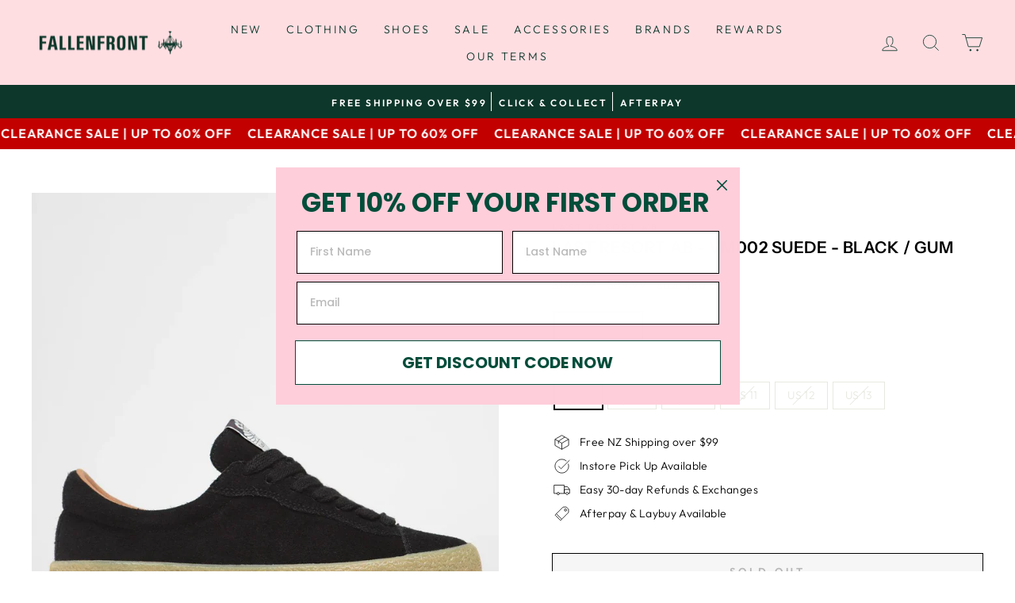

--- FILE ---
content_type: text/html; charset=utf-8
request_url: https://www.fallenfront.co.nz/products/last-resort-ab-vm002-suede-black-gum
body_size: 83420
content:
<!doctype html>
<html class="no-js" lang="en" dir="ltr">
  <head>
    <!-- Added by AVADA SEO Suite -->
    

    <!-- /Added by AVADA SEO Suite -->
    <style>
      .site-nav--has-dropdown:hover>a,
      .site-nav__dropdown,
      .site-nav__dropdown a {
      background: #FFDEE2 !important;
      }
    </style>

    <meta charset="utf-8">
    <meta http-equiv="X-UA-Compatible" content="IE=edge,chrome=1">
    <meta name="viewport" content="width=device-width,initial-scale=1">
    <meta name="theme-color" content="#ffdee2">
    <link rel="canonical" href="https://www.fallenfront.co.nz/products/last-resort-ab-vm002-suede-black-gum">
    <link rel="preconnect" href="https://cdn.shopify.com" crossorigin>
    <link rel="preconnect" href="https://fonts.shopifycdn.com" crossorigin>
    <link rel="dns-prefetch" href="https://productreviews.shopifycdn.com">
    <link rel="dns-prefetch" href="https://ajax.googleapis.com">
    <link rel="dns-prefetch" href="https://maps.googleapis.com">
    <link rel="dns-prefetch" href="https://maps.gstatic.com"><link rel="shortcut icon" href="//www.fallenfront.co.nz/cdn/shop/files/favicon2_32x32.png?v=1714619702" type="image/png"><title>Last Resort AB VM002 Suede in Black / Gum | FallenFront
</title>
<meta name="description" content="Shop the Last Resort AB VM002 Suede in Black / Gum with Express Delivery or Click &amp; Collect. Fast &amp; Easy Returns at FallenFront. Afterpay Available here."><script>
      document.documentElement.className = document.documentElement.className.replace('no-js', 'js');

      window.theme = window.theme || {};
      theme.routes = {
        home: "/",
        cart: "/cart.js",
        cartPage: "/cart",
        cartAdd: "/cart/add.js",
        cartChange: "/cart/change.js",
        search: "/search"
      };
      theme.strings = {
        soldOut: "Sold Out",
        unavailable: "Unavailable",
        inStockLabel: "In stock, ready to ship",
        oneStockLabel: "Low stock - [count] item left",
        otherStockLabel: "Low stock - [count] items left",
        willNotShipUntil: "Ready to ship [date]",
        willBeInStockAfter: "Back in stock [date]",
        waitingForStock: "Inventory on the way",
        savePrice: "Save [saved_amount]",
        cartEmpty: "Your cart is currently empty.",
        cartTermsConfirmation: "You must agree with the terms and conditions of sales to check out",
        searchCollections: "Collections:",
        searchPages: "Pages:",
        searchArticles: "Articles:",
        productFrom: "from ",
      };
      theme.settings = {
        cartType: "drawer",
        isCustomerTemplate: false,
        moneyFormat: "${{amount}}",
        saveType: "dollar",
        productImageSize: "natural",
        productImageCover: true,
        predictiveSearch: true,
        predictiveSearchType: "product",
        predictiveSearchVendor: false,
        predictiveSearchPrice: false,
        quickView: true,
        themeName: 'Impulse',
        themeVersion: "7.1.0"
      };
    </script>
    <script src="//www.fallenfront.co.nz/cdn/shop/t/114/assets/vendor-scripts-v11.js" defer="defer"></script>
    <script src="//www.fallenfront.co.nz/cdn/shop/t/114/assets/theme.js?v=79397388049535897381766949185" defer="defer"></script><meta property="og:site_name" content="FallenFront">
<meta property="og:url" content="https://www.fallenfront.co.nz/products/last-resort-ab-vm002-suede-black-gum">
<meta property="og:title" content="Last Resort AB - VM002 Suede - Black / Gum">
<meta property="og:type" content="product">
<meta property="og:description" content="Shop the Last Resort AB VM002 Suede in Black / Gum with Express Delivery or Click &amp; Collect. Fast &amp; Easy Returns at FallenFront. Afterpay Available here."><meta property="og:image" content="http://www.fallenfront.co.nz/cdn/shop/files/last-resort-ab-vm002-suede-black-gum-fallenfront-1.jpg?v=1717498955">
  <meta property="og:image:secure_url" content="https://www.fallenfront.co.nz/cdn/shop/files/last-resort-ab-vm002-suede-black-gum-fallenfront-1.jpg?v=1717498955">
  <meta property="og:image:width" content="1136">
  <meta property="og:image:height" content="1420"><meta name="twitter:site" content="@">
<meta name="twitter:card" content="summary_large_image">
<meta name="twitter:title" content="Last Resort AB - VM002 Suede - Black / Gum">
<meta name="twitter:description" content="Shop the Last Resort AB VM002 Suede in Black / Gum with Express Delivery or Click &amp; Collect. Fast &amp; Easy Returns at FallenFront. Afterpay Available here.">




<style data-shopify>@font-face {
  font-family: "Instrument Sans";
  font-weight: 600;
  font-style: normal;
  font-display: swap;
  src: url("//www.fallenfront.co.nz/cdn/fonts/instrument_sans/instrumentsans_n6.27dc66245013a6f7f317d383a3cc9a0c347fb42d.woff2") format("woff2"),
       url("//www.fallenfront.co.nz/cdn/fonts/instrument_sans/instrumentsans_n6.1a71efbeeb140ec495af80aad612ad55e19e6d0e.woff") format("woff");
}

  @font-face {
  font-family: Outfit;
  font-weight: 300;
  font-style: normal;
  font-display: swap;
  src: url("//www.fallenfront.co.nz/cdn/fonts/outfit/outfit_n3.8c97ae4c4fac7c2ea467a6dc784857f4de7e0e37.woff2") format("woff2"),
       url("//www.fallenfront.co.nz/cdn/fonts/outfit/outfit_n3.b50a189ccde91f9bceee88f207c18c09f0b62a7b.woff") format("woff");
}


  @font-face {
  font-family: Outfit;
  font-weight: 600;
  font-style: normal;
  font-display: swap;
  src: url("//www.fallenfront.co.nz/cdn/fonts/outfit/outfit_n6.dfcbaa80187851df2e8384061616a8eaa1702fdc.woff2") format("woff2"),
       url("//www.fallenfront.co.nz/cdn/fonts/outfit/outfit_n6.88384e9fc3e36038624caccb938f24ea8008a91d.woff") format("woff");
}

  
  
</style><link href="//www.fallenfront.co.nz/cdn/shop/t/114/assets/theme.css?v=168844963096212357701767224996" rel="stylesheet" type="text/css" media="all" />
<style data-shopify>:root {
    --typeHeaderPrimary: "Instrument Sans";
    --typeHeaderFallback: sans-serif;
    --typeHeaderSize: 24px;
    --typeHeaderWeight: 600;
    --typeHeaderLineHeight: 1;
    --typeHeaderSpacing: 0.025em;

    --typeBasePrimary:Outfit;
    --typeBaseFallback:sans-serif;
    --typeBaseSize: 14px;
    --typeBaseWeight: 300;
    --typeBaseSpacing: 0.025em;
    --typeBaseLineHeight: 1.4;

    --typeCollectionTitle: 20px;

    --iconWeight: 2px;
    --iconLinecaps: miter;

    
      --buttonRadius: 0px;
    

    --colorGridOverlayOpacity: 0.1;
  }

  .placeholder-content {
    background-image: linear-gradient(100deg, #ffffff 40%, #f7f7f7 63%, #ffffff 79%);
  }</style><script>window.performance && window.performance.mark && window.performance.mark('shopify.content_for_header.start');</script><meta name="google-site-verification" content="KSmXfNIfYd2k2mLgRlCciVlBuD3dWSWnPhvDslVm7Rg">
<meta name="google-site-verification" content="tyzc_xKQgfYtRwWoATGxbH8Vq0OLrT3_56huoyttwrQ">
<meta name="google-site-verification" content="bGMB6vHfyymWxrNFNs1yHkHJQl4GXadavFBGajGQiRQ">
<meta id="shopify-digital-wallet" name="shopify-digital-wallet" content="/34740961419/digital_wallets/dialog">
<meta name="shopify-checkout-api-token" content="6c7f49652ee7fa64e0e34c618b9aa33a">
<meta id="in-context-paypal-metadata" data-shop-id="34740961419" data-venmo-supported="false" data-environment="production" data-locale="en_US" data-paypal-v4="true" data-currency="NZD">
<link rel="alternate" type="application/json+oembed" href="https://www.fallenfront.co.nz/products/last-resort-ab-vm002-suede-black-gum.oembed">
<script async="async" src="/checkouts/internal/preloads.js?locale=en-NZ"></script>
<link rel="preconnect" href="https://shop.app" crossorigin="anonymous">
<script async="async" src="https://shop.app/checkouts/internal/preloads.js?locale=en-NZ&shop_id=34740961419" crossorigin="anonymous"></script>
<script id="apple-pay-shop-capabilities" type="application/json">{"shopId":34740961419,"countryCode":"NZ","currencyCode":"NZD","merchantCapabilities":["supports3DS"],"merchantId":"gid:\/\/shopify\/Shop\/34740961419","merchantName":"FallenFront","requiredBillingContactFields":["postalAddress","email"],"requiredShippingContactFields":["postalAddress","email"],"shippingType":"shipping","supportedNetworks":["visa","masterCard","amex","jcb"],"total":{"type":"pending","label":"FallenFront","amount":"1.00"},"shopifyPaymentsEnabled":true,"supportsSubscriptions":true}</script>
<script id="shopify-features" type="application/json">{"accessToken":"6c7f49652ee7fa64e0e34c618b9aa33a","betas":["rich-media-storefront-analytics"],"domain":"www.fallenfront.co.nz","predictiveSearch":true,"shopId":34740961419,"locale":"en"}</script>
<script>var Shopify = Shopify || {};
Shopify.shop = "fallenfrontnz.myshopify.com";
Shopify.locale = "en";
Shopify.currency = {"active":"NZD","rate":"1.0"};
Shopify.country = "NZ";
Shopify.theme = {"name":"Copy of August 2025 - Shoe Conv. Fixed","id":155175682300,"schema_name":"Impulse","schema_version":"7.1.0","theme_store_id":null,"role":"main"};
Shopify.theme.handle = "null";
Shopify.theme.style = {"id":null,"handle":null};
Shopify.cdnHost = "www.fallenfront.co.nz/cdn";
Shopify.routes = Shopify.routes || {};
Shopify.routes.root = "/";</script>
<script type="module">!function(o){(o.Shopify=o.Shopify||{}).modules=!0}(window);</script>
<script>!function(o){function n(){var o=[];function n(){o.push(Array.prototype.slice.apply(arguments))}return n.q=o,n}var t=o.Shopify=o.Shopify||{};t.loadFeatures=n(),t.autoloadFeatures=n()}(window);</script>
<script>
  window.ShopifyPay = window.ShopifyPay || {};
  window.ShopifyPay.apiHost = "shop.app\/pay";
  window.ShopifyPay.redirectState = null;
</script>
<script id="shop-js-analytics" type="application/json">{"pageType":"product"}</script>
<script defer="defer" async type="module" src="//www.fallenfront.co.nz/cdn/shopifycloud/shop-js/modules/v2/client.init-shop-cart-sync_BT-GjEfc.en.esm.js"></script>
<script defer="defer" async type="module" src="//www.fallenfront.co.nz/cdn/shopifycloud/shop-js/modules/v2/chunk.common_D58fp_Oc.esm.js"></script>
<script defer="defer" async type="module" src="//www.fallenfront.co.nz/cdn/shopifycloud/shop-js/modules/v2/chunk.modal_xMitdFEc.esm.js"></script>
<script type="module">
  await import("//www.fallenfront.co.nz/cdn/shopifycloud/shop-js/modules/v2/client.init-shop-cart-sync_BT-GjEfc.en.esm.js");
await import("//www.fallenfront.co.nz/cdn/shopifycloud/shop-js/modules/v2/chunk.common_D58fp_Oc.esm.js");
await import("//www.fallenfront.co.nz/cdn/shopifycloud/shop-js/modules/v2/chunk.modal_xMitdFEc.esm.js");

  window.Shopify.SignInWithShop?.initShopCartSync?.({"fedCMEnabled":true,"windoidEnabled":true});

</script>
<script>
  window.Shopify = window.Shopify || {};
  if (!window.Shopify.featureAssets) window.Shopify.featureAssets = {};
  window.Shopify.featureAssets['shop-js'] = {"shop-cart-sync":["modules/v2/client.shop-cart-sync_DZOKe7Ll.en.esm.js","modules/v2/chunk.common_D58fp_Oc.esm.js","modules/v2/chunk.modal_xMitdFEc.esm.js"],"init-fed-cm":["modules/v2/client.init-fed-cm_B6oLuCjv.en.esm.js","modules/v2/chunk.common_D58fp_Oc.esm.js","modules/v2/chunk.modal_xMitdFEc.esm.js"],"shop-cash-offers":["modules/v2/client.shop-cash-offers_D2sdYoxE.en.esm.js","modules/v2/chunk.common_D58fp_Oc.esm.js","modules/v2/chunk.modal_xMitdFEc.esm.js"],"shop-login-button":["modules/v2/client.shop-login-button_QeVjl5Y3.en.esm.js","modules/v2/chunk.common_D58fp_Oc.esm.js","modules/v2/chunk.modal_xMitdFEc.esm.js"],"pay-button":["modules/v2/client.pay-button_DXTOsIq6.en.esm.js","modules/v2/chunk.common_D58fp_Oc.esm.js","modules/v2/chunk.modal_xMitdFEc.esm.js"],"shop-button":["modules/v2/client.shop-button_DQZHx9pm.en.esm.js","modules/v2/chunk.common_D58fp_Oc.esm.js","modules/v2/chunk.modal_xMitdFEc.esm.js"],"avatar":["modules/v2/client.avatar_BTnouDA3.en.esm.js"],"init-windoid":["modules/v2/client.init-windoid_CR1B-cfM.en.esm.js","modules/v2/chunk.common_D58fp_Oc.esm.js","modules/v2/chunk.modal_xMitdFEc.esm.js"],"init-shop-for-new-customer-accounts":["modules/v2/client.init-shop-for-new-customer-accounts_C_vY_xzh.en.esm.js","modules/v2/client.shop-login-button_QeVjl5Y3.en.esm.js","modules/v2/chunk.common_D58fp_Oc.esm.js","modules/v2/chunk.modal_xMitdFEc.esm.js"],"init-shop-email-lookup-coordinator":["modules/v2/client.init-shop-email-lookup-coordinator_BI7n9ZSv.en.esm.js","modules/v2/chunk.common_D58fp_Oc.esm.js","modules/v2/chunk.modal_xMitdFEc.esm.js"],"init-shop-cart-sync":["modules/v2/client.init-shop-cart-sync_BT-GjEfc.en.esm.js","modules/v2/chunk.common_D58fp_Oc.esm.js","modules/v2/chunk.modal_xMitdFEc.esm.js"],"shop-toast-manager":["modules/v2/client.shop-toast-manager_DiYdP3xc.en.esm.js","modules/v2/chunk.common_D58fp_Oc.esm.js","modules/v2/chunk.modal_xMitdFEc.esm.js"],"init-customer-accounts":["modules/v2/client.init-customer-accounts_D9ZNqS-Q.en.esm.js","modules/v2/client.shop-login-button_QeVjl5Y3.en.esm.js","modules/v2/chunk.common_D58fp_Oc.esm.js","modules/v2/chunk.modal_xMitdFEc.esm.js"],"init-customer-accounts-sign-up":["modules/v2/client.init-customer-accounts-sign-up_iGw4briv.en.esm.js","modules/v2/client.shop-login-button_QeVjl5Y3.en.esm.js","modules/v2/chunk.common_D58fp_Oc.esm.js","modules/v2/chunk.modal_xMitdFEc.esm.js"],"shop-follow-button":["modules/v2/client.shop-follow-button_CqMgW2wH.en.esm.js","modules/v2/chunk.common_D58fp_Oc.esm.js","modules/v2/chunk.modal_xMitdFEc.esm.js"],"checkout-modal":["modules/v2/client.checkout-modal_xHeaAweL.en.esm.js","modules/v2/chunk.common_D58fp_Oc.esm.js","modules/v2/chunk.modal_xMitdFEc.esm.js"],"shop-login":["modules/v2/client.shop-login_D91U-Q7h.en.esm.js","modules/v2/chunk.common_D58fp_Oc.esm.js","modules/v2/chunk.modal_xMitdFEc.esm.js"],"lead-capture":["modules/v2/client.lead-capture_BJmE1dJe.en.esm.js","modules/v2/chunk.common_D58fp_Oc.esm.js","modules/v2/chunk.modal_xMitdFEc.esm.js"],"payment-terms":["modules/v2/client.payment-terms_Ci9AEqFq.en.esm.js","modules/v2/chunk.common_D58fp_Oc.esm.js","modules/v2/chunk.modal_xMitdFEc.esm.js"]};
</script>
<script>(function() {
  var isLoaded = false;
  function asyncLoad() {
    if (isLoaded) return;
    isLoaded = true;
    var urls = ["https:\/\/googlereview.gropulse.com\/get_widget?shop=fallenfrontnz.myshopify.com","https:\/\/static.klaviyo.com\/onsite\/js\/klaviyo.js?company_id=Ygg8f2\u0026shop=fallenfrontnz.myshopify.com","https:\/\/cdn.logbase.io\/lb-upsell-wrapper.js?shop=fallenfrontnz.myshopify.com"];
    for (var i = 0; i < urls.length; i++) {
      var s = document.createElement('script');
      s.type = 'text/javascript';
      s.async = true;
      s.src = urls[i];
      var x = document.getElementsByTagName('script')[0];
      x.parentNode.insertBefore(s, x);
    }
  };
  if(window.attachEvent) {
    window.attachEvent('onload', asyncLoad);
  } else {
    window.addEventListener('load', asyncLoad, false);
  }
})();</script>
<script id="__st">var __st={"a":34740961419,"offset":46800,"reqid":"2f2eadcf-a0c9-462a-a78c-976ace749057-1769313665","pageurl":"www.fallenfront.co.nz\/products\/last-resort-ab-vm002-suede-black-gum","u":"ed53355c6de6","p":"product","rtyp":"product","rid":8087177887996};</script>
<script>window.ShopifyPaypalV4VisibilityTracking = true;</script>
<script id="captcha-bootstrap">!function(){'use strict';const t='contact',e='account',n='new_comment',o=[[t,t],['blogs',n],['comments',n],[t,'customer']],c=[[e,'customer_login'],[e,'guest_login'],[e,'recover_customer_password'],[e,'create_customer']],r=t=>t.map((([t,e])=>`form[action*='/${t}']:not([data-nocaptcha='true']) input[name='form_type'][value='${e}']`)).join(','),a=t=>()=>t?[...document.querySelectorAll(t)].map((t=>t.form)):[];function s(){const t=[...o],e=r(t);return a(e)}const i='password',u='form_key',d=['recaptcha-v3-token','g-recaptcha-response','h-captcha-response',i],f=()=>{try{return window.sessionStorage}catch{return}},m='__shopify_v',_=t=>t.elements[u];function p(t,e,n=!1){try{const o=window.sessionStorage,c=JSON.parse(o.getItem(e)),{data:r}=function(t){const{data:e,action:n}=t;return t[m]||n?{data:e,action:n}:{data:t,action:n}}(c);for(const[e,n]of Object.entries(r))t.elements[e]&&(t.elements[e].value=n);n&&o.removeItem(e)}catch(o){console.error('form repopulation failed',{error:o})}}const l='form_type',E='cptcha';function T(t){t.dataset[E]=!0}const w=window,h=w.document,L='Shopify',v='ce_forms',y='captcha';let A=!1;((t,e)=>{const n=(g='f06e6c50-85a8-45c8-87d0-21a2b65856fe',I='https://cdn.shopify.com/shopifycloud/storefront-forms-hcaptcha/ce_storefront_forms_captcha_hcaptcha.v1.5.2.iife.js',D={infoText:'Protected by hCaptcha',privacyText:'Privacy',termsText:'Terms'},(t,e,n)=>{const o=w[L][v],c=o.bindForm;if(c)return c(t,g,e,D).then(n);var r;o.q.push([[t,g,e,D],n]),r=I,A||(h.body.append(Object.assign(h.createElement('script'),{id:'captcha-provider',async:!0,src:r})),A=!0)});var g,I,D;w[L]=w[L]||{},w[L][v]=w[L][v]||{},w[L][v].q=[],w[L][y]=w[L][y]||{},w[L][y].protect=function(t,e){n(t,void 0,e),T(t)},Object.freeze(w[L][y]),function(t,e,n,w,h,L){const[v,y,A,g]=function(t,e,n){const i=e?o:[],u=t?c:[],d=[...i,...u],f=r(d),m=r(i),_=r(d.filter((([t,e])=>n.includes(e))));return[a(f),a(m),a(_),s()]}(w,h,L),I=t=>{const e=t.target;return e instanceof HTMLFormElement?e:e&&e.form},D=t=>v().includes(t);t.addEventListener('submit',(t=>{const e=I(t);if(!e)return;const n=D(e)&&!e.dataset.hcaptchaBound&&!e.dataset.recaptchaBound,o=_(e),c=g().includes(e)&&(!o||!o.value);(n||c)&&t.preventDefault(),c&&!n&&(function(t){try{if(!f())return;!function(t){const e=f();if(!e)return;const n=_(t);if(!n)return;const o=n.value;o&&e.removeItem(o)}(t);const e=Array.from(Array(32),(()=>Math.random().toString(36)[2])).join('');!function(t,e){_(t)||t.append(Object.assign(document.createElement('input'),{type:'hidden',name:u})),t.elements[u].value=e}(t,e),function(t,e){const n=f();if(!n)return;const o=[...t.querySelectorAll(`input[type='${i}']`)].map((({name:t})=>t)),c=[...d,...o],r={};for(const[a,s]of new FormData(t).entries())c.includes(a)||(r[a]=s);n.setItem(e,JSON.stringify({[m]:1,action:t.action,data:r}))}(t,e)}catch(e){console.error('failed to persist form',e)}}(e),e.submit())}));const S=(t,e)=>{t&&!t.dataset[E]&&(n(t,e.some((e=>e===t))),T(t))};for(const o of['focusin','change'])t.addEventListener(o,(t=>{const e=I(t);D(e)&&S(e,y())}));const B=e.get('form_key'),M=e.get(l),P=B&&M;t.addEventListener('DOMContentLoaded',(()=>{const t=y();if(P)for(const e of t)e.elements[l].value===M&&p(e,B);[...new Set([...A(),...v().filter((t=>'true'===t.dataset.shopifyCaptcha))])].forEach((e=>S(e,t)))}))}(h,new URLSearchParams(w.location.search),n,t,e,['guest_login'])})(!0,!0)}();</script>
<script integrity="sha256-4kQ18oKyAcykRKYeNunJcIwy7WH5gtpwJnB7kiuLZ1E=" data-source-attribution="shopify.loadfeatures" defer="defer" src="//www.fallenfront.co.nz/cdn/shopifycloud/storefront/assets/storefront/load_feature-a0a9edcb.js" crossorigin="anonymous"></script>
<script crossorigin="anonymous" defer="defer" src="//www.fallenfront.co.nz/cdn/shopifycloud/storefront/assets/shopify_pay/storefront-65b4c6d7.js?v=20250812"></script>
<script data-source-attribution="shopify.dynamic_checkout.dynamic.init">var Shopify=Shopify||{};Shopify.PaymentButton=Shopify.PaymentButton||{isStorefrontPortableWallets:!0,init:function(){window.Shopify.PaymentButton.init=function(){};var t=document.createElement("script");t.src="https://www.fallenfront.co.nz/cdn/shopifycloud/portable-wallets/latest/portable-wallets.en.js",t.type="module",document.head.appendChild(t)}};
</script>
<script data-source-attribution="shopify.dynamic_checkout.buyer_consent">
  function portableWalletsHideBuyerConsent(e){var t=document.getElementById("shopify-buyer-consent"),n=document.getElementById("shopify-subscription-policy-button");t&&n&&(t.classList.add("hidden"),t.setAttribute("aria-hidden","true"),n.removeEventListener("click",e))}function portableWalletsShowBuyerConsent(e){var t=document.getElementById("shopify-buyer-consent"),n=document.getElementById("shopify-subscription-policy-button");t&&n&&(t.classList.remove("hidden"),t.removeAttribute("aria-hidden"),n.addEventListener("click",e))}window.Shopify?.PaymentButton&&(window.Shopify.PaymentButton.hideBuyerConsent=portableWalletsHideBuyerConsent,window.Shopify.PaymentButton.showBuyerConsent=portableWalletsShowBuyerConsent);
</script>
<script data-source-attribution="shopify.dynamic_checkout.cart.bootstrap">document.addEventListener("DOMContentLoaded",(function(){function t(){return document.querySelector("shopify-accelerated-checkout-cart, shopify-accelerated-checkout")}if(t())Shopify.PaymentButton.init();else{new MutationObserver((function(e,n){t()&&(Shopify.PaymentButton.init(),n.disconnect())})).observe(document.body,{childList:!0,subtree:!0})}}));
</script>
<link id="shopify-accelerated-checkout-styles" rel="stylesheet" media="screen" href="https://www.fallenfront.co.nz/cdn/shopifycloud/portable-wallets/latest/accelerated-checkout-backwards-compat.css" crossorigin="anonymous">
<style id="shopify-accelerated-checkout-cart">
        #shopify-buyer-consent {
  margin-top: 1em;
  display: inline-block;
  width: 100%;
}

#shopify-buyer-consent.hidden {
  display: none;
}

#shopify-subscription-policy-button {
  background: none;
  border: none;
  padding: 0;
  text-decoration: underline;
  font-size: inherit;
  cursor: pointer;
}

#shopify-subscription-policy-button::before {
  box-shadow: none;
}

      </style>

<script>window.performance && window.performance.mark && window.performance.mark('shopify.content_for_header.end');</script>
<link rel="stylesheet" href="//www.fallenfront.co.nz/cdn/shop/t/114/assets/country-flags.css">

    <!-- begin-boost-pfs-filter-css -->
    <link rel="preload stylesheet" href="//www.fallenfront.co.nz/cdn/shop/t/114/assets/boost-pfs-instant-search.css?v=135888004614027609161766949185" as="style"><link href="//www.fallenfront.co.nz/cdn/shop/t/114/assets/boost-pfs-custom.css?v=169894094566473451781766949185" rel="stylesheet" type="text/css" media="all" />
<style data-id="boost-pfs-style">
    .boost-pfs-filter-option-title-text {}

   .boost-pfs-filter-tree-v .boost-pfs-filter-option-title-text:before {}
    .boost-pfs-filter-tree-v .boost-pfs-filter-option.boost-pfs-filter-option-collapsed .boost-pfs-filter-option-title-text:before {}
    .boost-pfs-filter-tree-h .boost-pfs-filter-option-title-heading:before {}

    .boost-pfs-filter-refine-by .boost-pfs-filter-option-title h3 {}

    .boost-pfs-filter-option-content .boost-pfs-filter-option-item-list .boost-pfs-filter-option-item button,
    .boost-pfs-filter-option-content .boost-pfs-filter-option-item-list .boost-pfs-filter-option-item .boost-pfs-filter-button,
    .boost-pfs-filter-option-range-amount input,
    .boost-pfs-filter-tree-v .boost-pfs-filter-refine-by .boost-pfs-filter-refine-by-items .refine-by-item,
    .boost-pfs-filter-refine-by-wrapper-v .boost-pfs-filter-refine-by .boost-pfs-filter-refine-by-items .refine-by-item,
    .boost-pfs-filter-refine-by .boost-pfs-filter-option-title,
    .boost-pfs-filter-refine-by .boost-pfs-filter-refine-by-items .refine-by-item>a,
    .boost-pfs-filter-refine-by>span,
    .boost-pfs-filter-clear,
    .boost-pfs-filter-clear-all{}
    .boost-pfs-filter-tree-h .boost-pfs-filter-pc .boost-pfs-filter-refine-by-items .refine-by-item .boost-pfs-filter-clear .refine-by-type,
    .boost-pfs-filter-refine-by-wrapper-h .boost-pfs-filter-pc .boost-pfs-filter-refine-by-items .refine-by-item .boost-pfs-filter-clear .refine-by-type {}

    .boost-pfs-filter-option-multi-level-collections .boost-pfs-filter-option-multi-level-list .boost-pfs-filter-option-item .boost-pfs-filter-button-arrow .boost-pfs-arrow:before,
    .boost-pfs-filter-option-multi-level-tag .boost-pfs-filter-option-multi-level-list .boost-pfs-filter-option-item .boost-pfs-filter-button-arrow .boost-pfs-arrow:before {}

    .boost-pfs-filter-refine-by-wrapper-v .boost-pfs-filter-refine-by .boost-pfs-filter-refine-by-items .refine-by-item .boost-pfs-filter-clear:after,
    .boost-pfs-filter-refine-by-wrapper-v .boost-pfs-filter-refine-by .boost-pfs-filter-refine-by-items .refine-by-item .boost-pfs-filter-clear:before,
    .boost-pfs-filter-tree-v .boost-pfs-filter-refine-by .boost-pfs-filter-refine-by-items .refine-by-item .boost-pfs-filter-clear:after,
    .boost-pfs-filter-tree-v .boost-pfs-filter-refine-by .boost-pfs-filter-refine-by-items .refine-by-item .boost-pfs-filter-clear:before,
    .boost-pfs-filter-refine-by-wrapper-h .boost-pfs-filter-pc .boost-pfs-filter-refine-by-items .refine-by-item .boost-pfs-filter-clear:after,
    .boost-pfs-filter-refine-by-wrapper-h .boost-pfs-filter-pc .boost-pfs-filter-refine-by-items .refine-by-item .boost-pfs-filter-clear:before,
    .boost-pfs-filter-tree-h .boost-pfs-filter-pc .boost-pfs-filter-refine-by-items .refine-by-item .boost-pfs-filter-clear:after,
    .boost-pfs-filter-tree-h .boost-pfs-filter-pc .boost-pfs-filter-refine-by-items .refine-by-item .boost-pfs-filter-clear:before {}
    .boost-pfs-filter-option-range-slider .noUi-value-horizontal {}

    .boost-pfs-filter-tree-mobile-button button,
    .boost-pfs-filter-top-sorting-mobile button {}
    .boost-pfs-filter-top-sorting-mobile button>span:after {}
  </style>

    <!-- end-boost-pfs-filter-css -->

    <script type="text/javascript">
      (function(c,l,a,r,i,t,y){
          c[a]=c[a]||function(){(c[a].q=c[a].q||[]).push(arguments)};
          t=l.createElement(r);t.async=1;t.src="https://www.clarity.ms/tag/"+i;
          y=l.getElementsByTagName(r)[0];y.parentNode.insertBefore(t,y);
      })(window, document, "clarity", "script", "mbp3isjs30");
    </script><script>
        const hcVariants = [{"id":44445406855420,"title":"Black \/ Gum \/ US 8","option1":"Black \/ Gum","option2":"US 8","option3":null,"sku":"REPLASTR05-US8","requires_shipping":true,"taxable":true,"featured_image":null,"available":false,"name":"Last Resort AB - VM002 Suede - Black \/ Gum - Black \/ Gum \/ US 8","public_title":"Black \/ Gum \/ US 8","options":["Black \/ Gum","US 8"],"price":8999,"weight":0,"compare_at_price":16999,"inventory_management":"shopify","barcode":null,"requires_selling_plan":false,"selling_plan_allocations":[]},{"id":44445406888188,"title":"Black \/ Gum \/ US 9","option1":"Black \/ Gum","option2":"US 9","option3":null,"sku":"REPLASTR05-US9","requires_shipping":true,"taxable":true,"featured_image":null,"available":false,"name":"Last Resort AB - VM002 Suede - Black \/ Gum - Black \/ Gum \/ US 9","public_title":"Black \/ Gum \/ US 9","options":["Black \/ Gum","US 9"],"price":8999,"weight":0,"compare_at_price":16999,"inventory_management":"shopify","barcode":null,"requires_selling_plan":false,"selling_plan_allocations":[]},{"id":44445406920956,"title":"Black \/ Gum \/ US 10","option1":"Black \/ Gum","option2":"US 10","option3":null,"sku":"REPLASTR05-US10","requires_shipping":true,"taxable":true,"featured_image":null,"available":false,"name":"Last Resort AB - VM002 Suede - Black \/ Gum - Black \/ Gum \/ US 10","public_title":"Black \/ Gum \/ US 10","options":["Black \/ Gum","US 10"],"price":8999,"weight":0,"compare_at_price":16999,"inventory_management":"shopify","barcode":null,"requires_selling_plan":false,"selling_plan_allocations":[]},{"id":44445406953724,"title":"Black \/ Gum \/ US 11","option1":"Black \/ Gum","option2":"US 11","option3":null,"sku":"REPLASTR05-US11","requires_shipping":true,"taxable":true,"featured_image":null,"available":false,"name":"Last Resort AB - VM002 Suede - Black \/ Gum - Black \/ Gum \/ US 11","public_title":"Black \/ Gum \/ US 11","options":["Black \/ Gum","US 11"],"price":8999,"weight":0,"compare_at_price":16999,"inventory_management":"shopify","barcode":null,"requires_selling_plan":false,"selling_plan_allocations":[]},{"id":44445406986492,"title":"Black \/ Gum \/ US 12","option1":"Black \/ Gum","option2":"US 12","option3":null,"sku":"REPLASTR05-US12","requires_shipping":true,"taxable":true,"featured_image":null,"available":false,"name":"Last Resort AB - VM002 Suede - Black \/ Gum - Black \/ Gum \/ US 12","public_title":"Black \/ Gum \/ US 12","options":["Black \/ Gum","US 12"],"price":8999,"weight":0,"compare_at_price":16999,"inventory_management":"shopify","barcode":null,"requires_selling_plan":false,"selling_plan_allocations":[]},{"id":44445407019260,"title":"Black \/ Gum \/ US 13","option1":"Black \/ Gum","option2":"US 13","option3":null,"sku":"REPLASTR05-US13","requires_shipping":true,"taxable":true,"featured_image":null,"available":false,"name":"Last Resort AB - VM002 Suede - Black \/ Gum - Black \/ Gum \/ US 13","public_title":"Black \/ Gum \/ US 13","options":["Black \/ Gum","US 13"],"price":8999,"weight":0,"compare_at_price":16999,"inventory_management":"shopify","barcode":null,"requires_selling_plan":false,"selling_plan_allocations":[]}];
      </script><style>.hc-sale-tag{z-index:2;font-size:14px;display:inline-block;height:0;width:0;position:absolute!important;left:-26px;top:-6px;padding:0;border-bottom:40px solid #fb485e;border-right:40px solid transparent;border-left:40px solid transparent;transform:rotate(
-45deg);background:transparent!important;color:#fff;font-weight:700}.hc-sale-tag span{position:relative;display:block;height:40px;line-height:40px;width:80px;text-align:center;margin-left:-40px;margin-top:8px}.hc-sale-tag{border-bottom-color:#fd5233!important;color:#ffffff!important;}.hc-sale-tag span{color:#ffffff!important}.hc-sale-tag span:before{content:"-"}</style><script>document.addEventListener("DOMContentLoaded",function(){"undefined"!=typeof hcVariants&&function(e){function t(e,t,a){return function(){if(a)return t.apply(this,arguments),e.apply(this,arguments);var n=e.apply(this,arguments);return t.apply(this,arguments),n}}var a=null;function n(){var t=window.location.search.replace(/.*variant=(\d+).*/,"$1");t&&t!=a&&(a=t,e(t))}window.history.pushState=t(history.pushState,n),window.history.replaceState=t(history.replaceState,n),window.addEventListener("popstate",n)}(function(e){let t=null;for(var a=0;a<hcVariants.length;a++)if(hcVariants[a].id==e){t=hcVariants[a];var n=document.querySelectorAll(".hc-product-page.hc-sale-tag");if(t.compare_at_price&&t.compare_at_price>t.price){var r=100*(t.compare_at_price-t.price)/t.compare_at_price;if(null!=r)for(a=0;a<n.length;a++)n[a].childNodes[0].textContent=r.toFixed(0)+"%",n[a].style.display="block";else for(a=0;a<n.length;a++)n[a].style.display="none"}else for(a=0;a<n.length;a++)n[a].style.display="none";break}})});</script>

    

<style>
.product-size-selector {
    margin-bottom: 2rem;
  }
  
  .size-tabs {
    display: flex;
    border-bottom: 1px solid #ddd;
    margin-bottom: 1rem;
  }
  
  .size-tab {
    background: none;
    border: none;
    padding: 0.5rem 1rem;
    cursor: pointer;
    font-size: 1rem;
    transition: color .2s;
  }
  
  .size-tab.active {
    border-bottom: 2px solid var(--colorTextBody);
    font-weight: bold;
  }
  
  .size-panels .size-panel {
    display: none;
  }
  
  .size-panels .size-panel.active {
    display: block;
  }
  
  /* Buttons in the non‑US‑Men panels */
  .size-panel .size-values {
    display: flex; flex-wrap: wrap; gap: 0;
  }
  
  .size-value-btn {
    font-family: var(--typeBasePrimary), var(--typeBaseFallback);
    padding: 0.4rem 0.8rem; font-size: var(--typeBaseSize);
    border: 1px solid #ccc; background: var(--colorBody);;
    cursor: pointer; font-size: 0.95rem;
    transition: all .2s, color .2s;
    margin: 0 4px 12px; box-shadow: 0 0 0 1px var(--colorBorder); 
  }
  
  .size-value-btn:hover {
    box-shadow: 0 0 0 1px var(--colorTextBody);
  }
  
  .size-value-btn.selected {
    box-shadow: 0 0 0 2px var(--colorTextBody);
  }
  
  .size-value-btn:disabled {
   color: var(--colorBorder); position: relative; 
  }
  .size-value-btn:disabled:after{
    position: absolute;  content: "";  left: 50%;
    top: 0; bottom: 0; border-left: 1px solid; 
    border-color: var(--colorBorder); transform: rotate(45deg);
  }
</style>

<script>
  document.addEventListener('DOMContentLoaded', function() {
    var container = document.querySelector('.product-size-selector');
    if (!container) return;
  
    var countryInput = document.getElementById('sizeOptionCountry');
    var valueInput   = document.getElementById('sizeOptionCustom');
    var brand        = container.dataset.brand.toLowerCase().trim();
    var csvUrl       = "https://cdn.shopify.com/s/files/1/0347/4096/1419/files/sizes.csv";
  
    fetch(csvUrl)
      .then(function(res) {
        if (!res.ok) throw new Error('Could not load CSV');
        return res.text();
      })
      .then(function(text) {
        var lines   = text.trim().split('\n');
        var headers = lines[0].split(',').map(function(h){ return h.trim(); });
        var rows    = lines.slice(1).map(function(line) {
          var cols = line.split(',').map(function(c){ return c.trim(); });
          var obj  = {};
          headers.forEach(function(h,i){ obj[h] = cols[i]; });
          return obj;
        }).filter(function(r){ return r.Brand.toLowerCase().trim() === brand; });
  
        var usPanel   = container.querySelector('.size-panel[data-size-type="US men"]');
        var usInputs  = usPanel.querySelectorAll('input[data-variant-input]');
  
        var productSizes = Array.prototype.map.call(usInputs, function(input){
          return input.value.replace(/[^\d\.]/g,'');
        });
  
        var filteredRows = productSizes.map(function(sz){
          return rows.find(function(r){ return r['US men'] === sz; }) || { 'US men': sz };
        });
  
        var types = headers.filter(function(h){ return h !== 'Brand'; });
  
        populatePanels(filteredRows, types, usInputs);
        initEvents(usInputs);
      })
      .catch(console.error);
  
    function populatePanels(rows, types, usInputs) {
      types.forEach(function(type) {
        if (type === 'US men') return;
        var panel = container.querySelector('.size-panel[data-size-type="'+type+'"]');
        if (!panel) return;
  
        var html = '<div class="size-values">';
        rows.forEach(function(row, idx){
          var val   = row[type] || '';
          var input = usInputs[idx];
          var isDisabled = input && (input.disabled || input.classList.contains('disabled'));
          var cls = 'size-value-btn' + (isDisabled ? ' disabled' : '');
          html += '<button type="button" class="'+cls+'" data-index="'+idx+'" data-size="'+val+'"';
          if (isDisabled) html += ' disabled="disabled"';
          html += '>'+val+'</button>';
        });
        html += '</div>';
        panel.innerHTML = html;
      });
    }
  
    function initEvents(usInputs) {
      container.querySelectorAll('.size-tab').forEach(function(tab){
        tab.addEventListener('click', function(){
          var type = this.dataset.sizeType;
          container.querySelectorAll('.size-tab').forEach(function(t){ t.classList.remove('active'); });
          this.classList.add('active');
          container.querySelectorAll('.size-panel').forEach(function(p){ p.classList.remove('active'); });
          var target = container.querySelector('.size-panel[data-size-type="'+type+'"]');
          if (target) target.classList.add('active');
        });
      });
  
      function selectIndex(idx, type, val) {
        container.querySelectorAll('.size-value-btn').forEach(function(b){ b.classList.remove('selected'); });
        container.querySelectorAll('.size-value-btn[data-index="'+idx+'"]').forEach(function(b){ b.classList.add('selected'); });
  
        var usPanel = container.querySelector('.size-panel[data-size-type="US men"]');
        usPanel.querySelectorAll('label.variant__button-label').forEach(function(l){ l.classList.remove('selected'); });
  
        var input = usInputs[idx];
        if (input) {
          var label = usPanel.querySelector('label[for="'+input.id+'"]');
          if (label) label.classList.add('selected');
        }
        if (countryInput) countryInput.value = type;
        if (valueInput)   valueInput.value   = val;
      }
  
      container.querySelectorAll('.size-panel').forEach(function(panel){
        var type = panel.dataset.sizeType;
        if (type === 'US men') return;
        panel.querySelectorAll('.size-value-btn').forEach(function(btn){
          btn.addEventListener('click', function(){
            if (btn.classList.contains('disabled') || btn.hasAttribute('disabled')) return;
            var idx = parseInt(this.dataset.index, 10);
            var val = this.dataset.size;
            var input = usInputs[idx];
            if (input) input.click();
            selectIndex(idx, type, val);
          });
        });
      });
  
      usInputs.forEach(function(input, idx){
        input.addEventListener('click', function(){
          var val = input.value.replace(/[^\d\.]/g,'');
          selectIndex(idx, 'US men', val);
        });
        if (input.checked) {
          var val = input.value.replace(/[^\d\.]/g,'');
          selectIndex(idx, 'US men', val);
        }
      });
    }
  });
</script>
  


  <!-- BEGIN app block: shopify://apps/klaviyo-email-marketing-sms/blocks/klaviyo-onsite-embed/2632fe16-c075-4321-a88b-50b567f42507 -->












  <script async src="https://static.klaviyo.com/onsite/js/Ygg8f2/klaviyo.js?company_id=Ygg8f2"></script>
  <script>!function(){if(!window.klaviyo){window._klOnsite=window._klOnsite||[];try{window.klaviyo=new Proxy({},{get:function(n,i){return"push"===i?function(){var n;(n=window._klOnsite).push.apply(n,arguments)}:function(){for(var n=arguments.length,o=new Array(n),w=0;w<n;w++)o[w]=arguments[w];var t="function"==typeof o[o.length-1]?o.pop():void 0,e=new Promise((function(n){window._klOnsite.push([i].concat(o,[function(i){t&&t(i),n(i)}]))}));return e}}})}catch(n){window.klaviyo=window.klaviyo||[],window.klaviyo.push=function(){var n;(n=window._klOnsite).push.apply(n,arguments)}}}}();</script>

  
    <script id="viewed_product">
      if (item == null) {
        var _learnq = _learnq || [];

        var MetafieldReviews = null
        var MetafieldYotpoRating = null
        var MetafieldYotpoCount = null
        var MetafieldLooxRating = null
        var MetafieldLooxCount = null
        var okendoProduct = null
        var okendoProductReviewCount = null
        var okendoProductReviewAverageValue = null
        try {
          // The following fields are used for Customer Hub recently viewed in order to add reviews.
          // This information is not part of __kla_viewed. Instead, it is part of __kla_viewed_reviewed_items
          MetafieldReviews = {};
          MetafieldYotpoRating = null
          MetafieldYotpoCount = null
          MetafieldLooxRating = null
          MetafieldLooxCount = null

          okendoProduct = null
          // If the okendo metafield is not legacy, it will error, which then requires the new json formatted data
          if (okendoProduct && 'error' in okendoProduct) {
            okendoProduct = null
          }
          okendoProductReviewCount = okendoProduct ? okendoProduct.reviewCount : null
          okendoProductReviewAverageValue = okendoProduct ? okendoProduct.reviewAverageValue : null
        } catch (error) {
          console.error('Error in Klaviyo onsite reviews tracking:', error);
        }

        var item = {
          Name: "Last Resort AB - VM002 Suede - Black \/ Gum",
          ProductID: 8087177887996,
          Categories: ["Sale items may9"],
          ImageURL: "https://www.fallenfront.co.nz/cdn/shop/files/last-resort-ab-vm002-suede-black-gum-fallenfront-1_grande.jpg?v=1717498955",
          URL: "https://www.fallenfront.co.nz/products/last-resort-ab-vm002-suede-black-gum",
          Brand: "Last Resort AB",
          Price: "$89.99",
          Value: "89.99",
          CompareAtPrice: "$169.99"
        };
        _learnq.push(['track', 'Viewed Product', item]);
        _learnq.push(['trackViewedItem', {
          Title: item.Name,
          ItemId: item.ProductID,
          Categories: item.Categories,
          ImageUrl: item.ImageURL,
          Url: item.URL,
          Metadata: {
            Brand: item.Brand,
            Price: item.Price,
            Value: item.Value,
            CompareAtPrice: item.CompareAtPrice
          },
          metafields:{
            reviews: MetafieldReviews,
            yotpo:{
              rating: MetafieldYotpoRating,
              count: MetafieldYotpoCount,
            },
            loox:{
              rating: MetafieldLooxRating,
              count: MetafieldLooxCount,
            },
            okendo: {
              rating: okendoProductReviewAverageValue,
              count: okendoProductReviewCount,
            }
          }
        }]);
      }
    </script>
  




  <script>
    window.klaviyoReviewsProductDesignMode = false
  </script>



  <!-- BEGIN app snippet: customer-hub-data --><script>
  if (!window.customerHub) {
    window.customerHub = {};
  }
  window.customerHub.storefrontRoutes = {
    login: "https://www.fallenfront.co.nz/customer_authentication/redirect?locale=en&region_country=NZ?return_url=%2F%23k-hub",
    register: "https://account.fallenfront.co.nz?locale=en?return_url=%2F%23k-hub",
    logout: "/account/logout",
    profile: "/account",
    addresses: "/account/addresses",
  };
  
  window.customerHub.userId = null;
  
  window.customerHub.storeDomain = "fallenfrontnz.myshopify.com";

  
    window.customerHub.activeProduct = {
      name: "Last Resort AB - VM002 Suede - Black \/ Gum",
      category: null,
      imageUrl: "https://www.fallenfront.co.nz/cdn/shop/files/last-resort-ab-vm002-suede-black-gum-fallenfront-1_grande.jpg?v=1717498955",
      id: "8087177887996",
      link: "https://www.fallenfront.co.nz/products/last-resort-ab-vm002-suede-black-gum",
      variants: [
        
          {
            id: "44445406855420",
            
            imageUrl: null,
            
            price: "8999",
            currency: "NZD",
            availableForSale: false,
            title: "Black \/ Gum \/ US 8",
          },
        
          {
            id: "44445406888188",
            
            imageUrl: null,
            
            price: "8999",
            currency: "NZD",
            availableForSale: false,
            title: "Black \/ Gum \/ US 9",
          },
        
          {
            id: "44445406920956",
            
            imageUrl: null,
            
            price: "8999",
            currency: "NZD",
            availableForSale: false,
            title: "Black \/ Gum \/ US 10",
          },
        
          {
            id: "44445406953724",
            
            imageUrl: null,
            
            price: "8999",
            currency: "NZD",
            availableForSale: false,
            title: "Black \/ Gum \/ US 11",
          },
        
          {
            id: "44445406986492",
            
            imageUrl: null,
            
            price: "8999",
            currency: "NZD",
            availableForSale: false,
            title: "Black \/ Gum \/ US 12",
          },
        
          {
            id: "44445407019260",
            
            imageUrl: null,
            
            price: "8999",
            currency: "NZD",
            availableForSale: false,
            title: "Black \/ Gum \/ US 13",
          },
        
      ],
    };
    window.customerHub.activeProduct.variants.forEach((variant) => {
        
        variant.price = `${variant.price.slice(0, -2)}.${variant.price.slice(-2)}`;
    });
  

  
    window.customerHub.storeLocale = {
        currentLanguage: 'en',
        currentCountry: 'NZ',
        availableLanguages: [
          
            {
              iso_code: 'en',
              endonym_name: 'English'
            }
          
        ],
        availableCountries: [
          
            {
              iso_code: 'AF',
              name: 'Afghanistan',
              currency_code: 'AFN'
            },
          
            {
              iso_code: 'AX',
              name: 'Åland Islands',
              currency_code: 'EUR'
            },
          
            {
              iso_code: 'AL',
              name: 'Albania',
              currency_code: 'ALL'
            },
          
            {
              iso_code: 'DZ',
              name: 'Algeria',
              currency_code: 'DZD'
            },
          
            {
              iso_code: 'AD',
              name: 'Andorra',
              currency_code: 'EUR'
            },
          
            {
              iso_code: 'AO',
              name: 'Angola',
              currency_code: 'NZD'
            },
          
            {
              iso_code: 'AR',
              name: 'Argentina',
              currency_code: 'NZD'
            },
          
            {
              iso_code: 'AM',
              name: 'Armenia',
              currency_code: 'AMD'
            },
          
            {
              iso_code: 'AU',
              name: 'Australia',
              currency_code: 'AUD'
            },
          
            {
              iso_code: 'AT',
              name: 'Austria',
              currency_code: 'EUR'
            },
          
            {
              iso_code: 'AZ',
              name: 'Azerbaijan',
              currency_code: 'AZN'
            },
          
            {
              iso_code: 'BH',
              name: 'Bahrain',
              currency_code: 'NZD'
            },
          
            {
              iso_code: 'BD',
              name: 'Bangladesh',
              currency_code: 'BDT'
            },
          
            {
              iso_code: 'BY',
              name: 'Belarus',
              currency_code: 'NZD'
            },
          
            {
              iso_code: 'BE',
              name: 'Belgium',
              currency_code: 'EUR'
            },
          
            {
              iso_code: 'BJ',
              name: 'Benin',
              currency_code: 'XOF'
            },
          
            {
              iso_code: 'BT',
              name: 'Bhutan',
              currency_code: 'NZD'
            },
          
            {
              iso_code: 'BO',
              name: 'Bolivia',
              currency_code: 'BOB'
            },
          
            {
              iso_code: 'BA',
              name: 'Bosnia &amp; Herzegovina',
              currency_code: 'BAM'
            },
          
            {
              iso_code: 'BW',
              name: 'Botswana',
              currency_code: 'BWP'
            },
          
            {
              iso_code: 'BV',
              name: 'Bouvet Island',
              currency_code: 'NZD'
            },
          
            {
              iso_code: 'BR',
              name: 'Brazil',
              currency_code: 'NZD'
            },
          
            {
              iso_code: 'IO',
              name: 'British Indian Ocean Territory',
              currency_code: 'USD'
            },
          
            {
              iso_code: 'BN',
              name: 'Brunei',
              currency_code: 'BND'
            },
          
            {
              iso_code: 'BG',
              name: 'Bulgaria',
              currency_code: 'EUR'
            },
          
            {
              iso_code: 'BF',
              name: 'Burkina Faso',
              currency_code: 'XOF'
            },
          
            {
              iso_code: 'BI',
              name: 'Burundi',
              currency_code: 'BIF'
            },
          
            {
              iso_code: 'KH',
              name: 'Cambodia',
              currency_code: 'KHR'
            },
          
            {
              iso_code: 'CM',
              name: 'Cameroon',
              currency_code: 'XAF'
            },
          
            {
              iso_code: 'CA',
              name: 'Canada',
              currency_code: 'CAD'
            },
          
            {
              iso_code: 'CV',
              name: 'Cape Verde',
              currency_code: 'CVE'
            },
          
            {
              iso_code: 'BQ',
              name: 'Caribbean Netherlands',
              currency_code: 'USD'
            },
          
            {
              iso_code: 'CF',
              name: 'Central African Republic',
              currency_code: 'XAF'
            },
          
            {
              iso_code: 'TD',
              name: 'Chad',
              currency_code: 'XAF'
            },
          
            {
              iso_code: 'CL',
              name: 'Chile',
              currency_code: 'NZD'
            },
          
            {
              iso_code: 'CN',
              name: 'China',
              currency_code: 'CNY'
            },
          
            {
              iso_code: 'CX',
              name: 'Christmas Island',
              currency_code: 'AUD'
            },
          
            {
              iso_code: 'CC',
              name: 'Cocos (Keeling) Islands',
              currency_code: 'AUD'
            },
          
            {
              iso_code: 'CO',
              name: 'Colombia',
              currency_code: 'NZD'
            },
          
            {
              iso_code: 'KM',
              name: 'Comoros',
              currency_code: 'KMF'
            },
          
            {
              iso_code: 'CG',
              name: 'Congo - Brazzaville',
              currency_code: 'XAF'
            },
          
            {
              iso_code: 'CD',
              name: 'Congo - Kinshasa',
              currency_code: 'CDF'
            },
          
            {
              iso_code: 'CI',
              name: 'Côte d’Ivoire',
              currency_code: 'XOF'
            },
          
            {
              iso_code: 'HR',
              name: 'Croatia',
              currency_code: 'EUR'
            },
          
            {
              iso_code: 'CY',
              name: 'Cyprus',
              currency_code: 'EUR'
            },
          
            {
              iso_code: 'CZ',
              name: 'Czechia',
              currency_code: 'CZK'
            },
          
            {
              iso_code: 'DK',
              name: 'Denmark',
              currency_code: 'DKK'
            },
          
            {
              iso_code: 'DJ',
              name: 'Djibouti',
              currency_code: 'DJF'
            },
          
            {
              iso_code: 'EC',
              name: 'Ecuador',
              currency_code: 'USD'
            },
          
            {
              iso_code: 'EG',
              name: 'Egypt',
              currency_code: 'EGP'
            },
          
            {
              iso_code: 'GQ',
              name: 'Equatorial Guinea',
              currency_code: 'XAF'
            },
          
            {
              iso_code: 'ER',
              name: 'Eritrea',
              currency_code: 'NZD'
            },
          
            {
              iso_code: 'EE',
              name: 'Estonia',
              currency_code: 'EUR'
            },
          
            {
              iso_code: 'SZ',
              name: 'Eswatini',
              currency_code: 'NZD'
            },
          
            {
              iso_code: 'ET',
              name: 'Ethiopia',
              currency_code: 'ETB'
            },
          
            {
              iso_code: 'FK',
              name: 'Falkland Islands',
              currency_code: 'FKP'
            },
          
            {
              iso_code: 'FO',
              name: 'Faroe Islands',
              currency_code: 'DKK'
            },
          
            {
              iso_code: 'FI',
              name: 'Finland',
              currency_code: 'EUR'
            },
          
            {
              iso_code: 'FR',
              name: 'France',
              currency_code: 'EUR'
            },
          
            {
              iso_code: 'GF',
              name: 'French Guiana',
              currency_code: 'EUR'
            },
          
            {
              iso_code: 'GA',
              name: 'Gabon',
              currency_code: 'XOF'
            },
          
            {
              iso_code: 'GM',
              name: 'Gambia',
              currency_code: 'GMD'
            },
          
            {
              iso_code: 'GE',
              name: 'Georgia',
              currency_code: 'NZD'
            },
          
            {
              iso_code: 'DE',
              name: 'Germany',
              currency_code: 'EUR'
            },
          
            {
              iso_code: 'GH',
              name: 'Ghana',
              currency_code: 'NZD'
            },
          
            {
              iso_code: 'GI',
              name: 'Gibraltar',
              currency_code: 'GBP'
            },
          
            {
              iso_code: 'GR',
              name: 'Greece',
              currency_code: 'EUR'
            },
          
            {
              iso_code: 'GL',
              name: 'Greenland',
              currency_code: 'DKK'
            },
          
            {
              iso_code: 'GP',
              name: 'Guadeloupe',
              currency_code: 'EUR'
            },
          
            {
              iso_code: 'GG',
              name: 'Guernsey',
              currency_code: 'GBP'
            },
          
            {
              iso_code: 'GN',
              name: 'Guinea',
              currency_code: 'GNF'
            },
          
            {
              iso_code: 'GW',
              name: 'Guinea-Bissau',
              currency_code: 'XOF'
            },
          
            {
              iso_code: 'GY',
              name: 'Guyana',
              currency_code: 'GYD'
            },
          
            {
              iso_code: 'HK',
              name: 'Hong Kong SAR',
              currency_code: 'HKD'
            },
          
            {
              iso_code: 'HU',
              name: 'Hungary',
              currency_code: 'HUF'
            },
          
            {
              iso_code: 'IS',
              name: 'Iceland',
              currency_code: 'ISK'
            },
          
            {
              iso_code: 'IN',
              name: 'India',
              currency_code: 'INR'
            },
          
            {
              iso_code: 'ID',
              name: 'Indonesia',
              currency_code: 'IDR'
            },
          
            {
              iso_code: 'IQ',
              name: 'Iraq',
              currency_code: 'NZD'
            },
          
            {
              iso_code: 'IE',
              name: 'Ireland',
              currency_code: 'EUR'
            },
          
            {
              iso_code: 'IM',
              name: 'Isle of Man',
              currency_code: 'GBP'
            },
          
            {
              iso_code: 'IL',
              name: 'Israel',
              currency_code: 'ILS'
            },
          
            {
              iso_code: 'IT',
              name: 'Italy',
              currency_code: 'EUR'
            },
          
            {
              iso_code: 'JP',
              name: 'Japan',
              currency_code: 'JPY'
            },
          
            {
              iso_code: 'JE',
              name: 'Jersey',
              currency_code: 'NZD'
            },
          
            {
              iso_code: 'JO',
              name: 'Jordan',
              currency_code: 'NZD'
            },
          
            {
              iso_code: 'KZ',
              name: 'Kazakhstan',
              currency_code: 'KZT'
            },
          
            {
              iso_code: 'KE',
              name: 'Kenya',
              currency_code: 'KES'
            },
          
            {
              iso_code: 'XK',
              name: 'Kosovo',
              currency_code: 'EUR'
            },
          
            {
              iso_code: 'KW',
              name: 'Kuwait',
              currency_code: 'NZD'
            },
          
            {
              iso_code: 'KG',
              name: 'Kyrgyzstan',
              currency_code: 'KGS'
            },
          
            {
              iso_code: 'LA',
              name: 'Laos',
              currency_code: 'LAK'
            },
          
            {
              iso_code: 'LV',
              name: 'Latvia',
              currency_code: 'EUR'
            },
          
            {
              iso_code: 'LB',
              name: 'Lebanon',
              currency_code: 'LBP'
            },
          
            {
              iso_code: 'LS',
              name: 'Lesotho',
              currency_code: 'NZD'
            },
          
            {
              iso_code: 'LR',
              name: 'Liberia',
              currency_code: 'NZD'
            },
          
            {
              iso_code: 'LY',
              name: 'Libya',
              currency_code: 'NZD'
            },
          
            {
              iso_code: 'LI',
              name: 'Liechtenstein',
              currency_code: 'CHF'
            },
          
            {
              iso_code: 'LT',
              name: 'Lithuania',
              currency_code: 'EUR'
            },
          
            {
              iso_code: 'LU',
              name: 'Luxembourg',
              currency_code: 'EUR'
            },
          
            {
              iso_code: 'MO',
              name: 'Macao SAR',
              currency_code: 'MOP'
            },
          
            {
              iso_code: 'MG',
              name: 'Madagascar',
              currency_code: 'NZD'
            },
          
            {
              iso_code: 'MW',
              name: 'Malawi',
              currency_code: 'MWK'
            },
          
            {
              iso_code: 'MY',
              name: 'Malaysia',
              currency_code: 'MYR'
            },
          
            {
              iso_code: 'MV',
              name: 'Maldives',
              currency_code: 'MVR'
            },
          
            {
              iso_code: 'ML',
              name: 'Mali',
              currency_code: 'XOF'
            },
          
            {
              iso_code: 'MT',
              name: 'Malta',
              currency_code: 'EUR'
            },
          
            {
              iso_code: 'MR',
              name: 'Mauritania',
              currency_code: 'NZD'
            },
          
            {
              iso_code: 'MU',
              name: 'Mauritius',
              currency_code: 'MUR'
            },
          
            {
              iso_code: 'YT',
              name: 'Mayotte',
              currency_code: 'EUR'
            },
          
            {
              iso_code: 'MX',
              name: 'Mexico',
              currency_code: 'NZD'
            },
          
            {
              iso_code: 'MD',
              name: 'Moldova',
              currency_code: 'MDL'
            },
          
            {
              iso_code: 'MC',
              name: 'Monaco',
              currency_code: 'EUR'
            },
          
            {
              iso_code: 'MN',
              name: 'Mongolia',
              currency_code: 'MNT'
            },
          
            {
              iso_code: 'ME',
              name: 'Montenegro',
              currency_code: 'EUR'
            },
          
            {
              iso_code: 'MA',
              name: 'Morocco',
              currency_code: 'MAD'
            },
          
            {
              iso_code: 'MZ',
              name: 'Mozambique',
              currency_code: 'NZD'
            },
          
            {
              iso_code: 'MM',
              name: 'Myanmar (Burma)',
              currency_code: 'MMK'
            },
          
            {
              iso_code: 'NA',
              name: 'Namibia',
              currency_code: 'NZD'
            },
          
            {
              iso_code: 'NP',
              name: 'Nepal',
              currency_code: 'NPR'
            },
          
            {
              iso_code: 'NL',
              name: 'Netherlands',
              currency_code: 'EUR'
            },
          
            {
              iso_code: 'AN',
              name: 'Netherlands Antilles',
              currency_code: 'ANG'
            },
          
            {
              iso_code: 'NZ',
              name: 'New Zealand',
              currency_code: 'NZD'
            },
          
            {
              iso_code: 'NE',
              name: 'Niger',
              currency_code: 'XOF'
            },
          
            {
              iso_code: 'NG',
              name: 'Nigeria',
              currency_code: 'NGN'
            },
          
            {
              iso_code: 'MK',
              name: 'North Macedonia',
              currency_code: 'MKD'
            },
          
            {
              iso_code: 'NO',
              name: 'Norway',
              currency_code: 'NZD'
            },
          
            {
              iso_code: 'OM',
              name: 'Oman',
              currency_code: 'NZD'
            },
          
            {
              iso_code: 'PK',
              name: 'Pakistan',
              currency_code: 'PKR'
            },
          
            {
              iso_code: 'PS',
              name: 'Palestinian Territories',
              currency_code: 'ILS'
            },
          
            {
              iso_code: 'PY',
              name: 'Paraguay',
              currency_code: 'PYG'
            },
          
            {
              iso_code: 'PE',
              name: 'Peru',
              currency_code: 'PEN'
            },
          
            {
              iso_code: 'PL',
              name: 'Poland',
              currency_code: 'PLN'
            },
          
            {
              iso_code: 'PT',
              name: 'Portugal',
              currency_code: 'EUR'
            },
          
            {
              iso_code: 'QA',
              name: 'Qatar',
              currency_code: 'QAR'
            },
          
            {
              iso_code: 'RE',
              name: 'Réunion',
              currency_code: 'EUR'
            },
          
            {
              iso_code: 'RO',
              name: 'Romania',
              currency_code: 'RON'
            },
          
            {
              iso_code: 'RU',
              name: 'Russia',
              currency_code: 'NZD'
            },
          
            {
              iso_code: 'RW',
              name: 'Rwanda',
              currency_code: 'RWF'
            },
          
            {
              iso_code: 'SM',
              name: 'San Marino',
              currency_code: 'EUR'
            },
          
            {
              iso_code: 'ST',
              name: 'São Tomé &amp; Príncipe',
              currency_code: 'STD'
            },
          
            {
              iso_code: 'SA',
              name: 'Saudi Arabia',
              currency_code: 'SAR'
            },
          
            {
              iso_code: 'SN',
              name: 'Senegal',
              currency_code: 'XOF'
            },
          
            {
              iso_code: 'RS',
              name: 'Serbia',
              currency_code: 'RSD'
            },
          
            {
              iso_code: 'SC',
              name: 'Seychelles',
              currency_code: 'NZD'
            },
          
            {
              iso_code: 'SL',
              name: 'Sierra Leone',
              currency_code: 'SLL'
            },
          
            {
              iso_code: 'SG',
              name: 'Singapore',
              currency_code: 'SGD'
            },
          
            {
              iso_code: 'SK',
              name: 'Slovakia',
              currency_code: 'EUR'
            },
          
            {
              iso_code: 'SI',
              name: 'Slovenia',
              currency_code: 'EUR'
            },
          
            {
              iso_code: 'SO',
              name: 'Somalia',
              currency_code: 'NZD'
            },
          
            {
              iso_code: 'ZA',
              name: 'South Africa',
              currency_code: 'NZD'
            },
          
            {
              iso_code: 'KR',
              name: 'South Korea',
              currency_code: 'KRW'
            },
          
            {
              iso_code: 'SS',
              name: 'South Sudan',
              currency_code: 'NZD'
            },
          
            {
              iso_code: 'ES',
              name: 'Spain',
              currency_code: 'EUR'
            },
          
            {
              iso_code: 'LK',
              name: 'Sri Lanka',
              currency_code: 'LKR'
            },
          
            {
              iso_code: 'SH',
              name: 'St. Helena',
              currency_code: 'SHP'
            },
          
            {
              iso_code: 'SD',
              name: 'Sudan',
              currency_code: 'NZD'
            },
          
            {
              iso_code: 'SR',
              name: 'Suriname',
              currency_code: 'NZD'
            },
          
            {
              iso_code: 'SJ',
              name: 'Svalbard &amp; Jan Mayen',
              currency_code: 'NZD'
            },
          
            {
              iso_code: 'SE',
              name: 'Sweden',
              currency_code: 'SEK'
            },
          
            {
              iso_code: 'CH',
              name: 'Switzerland',
              currency_code: 'CHF'
            },
          
            {
              iso_code: 'TW',
              name: 'Taiwan',
              currency_code: 'TWD'
            },
          
            {
              iso_code: 'TJ',
              name: 'Tajikistan',
              currency_code: 'TJS'
            },
          
            {
              iso_code: 'TZ',
              name: 'Tanzania',
              currency_code: 'TZS'
            },
          
            {
              iso_code: 'TH',
              name: 'Thailand',
              currency_code: 'THB'
            },
          
            {
              iso_code: 'TG',
              name: 'Togo',
              currency_code: 'XOF'
            },
          
            {
              iso_code: 'TN',
              name: 'Tunisia',
              currency_code: 'NZD'
            },
          
            {
              iso_code: 'TR',
              name: 'Türkiye',
              currency_code: 'NZD'
            },
          
            {
              iso_code: 'TM',
              name: 'Turkmenistan',
              currency_code: 'NZD'
            },
          
            {
              iso_code: 'UG',
              name: 'Uganda',
              currency_code: 'UGX'
            },
          
            {
              iso_code: 'UA',
              name: 'Ukraine',
              currency_code: 'UAH'
            },
          
            {
              iso_code: 'AE',
              name: 'United Arab Emirates',
              currency_code: 'AED'
            },
          
            {
              iso_code: 'GB',
              name: 'United Kingdom',
              currency_code: 'GBP'
            },
          
            {
              iso_code: 'US',
              name: 'United States',
              currency_code: 'USD'
            },
          
            {
              iso_code: 'UY',
              name: 'Uruguay',
              currency_code: 'UYU'
            },
          
            {
              iso_code: 'UZ',
              name: 'Uzbekistan',
              currency_code: 'UZS'
            },
          
            {
              iso_code: 'VA',
              name: 'Vatican City',
              currency_code: 'EUR'
            },
          
            {
              iso_code: 'VE',
              name: 'Venezuela',
              currency_code: 'USD'
            },
          
            {
              iso_code: 'VN',
              name: 'Vietnam',
              currency_code: 'VND'
            },
          
            {
              iso_code: 'EH',
              name: 'Western Sahara',
              currency_code: 'MAD'
            },
          
            {
              iso_code: 'YE',
              name: 'Yemen',
              currency_code: 'YER'
            },
          
            {
              iso_code: 'ZM',
              name: 'Zambia',
              currency_code: 'NZD'
            },
          
            {
              iso_code: 'ZW',
              name: 'Zimbabwe',
              currency_code: 'USD'
            }
          
        ]
    };
  
</script>
<!-- END app snippet -->





<!-- END app block --><!-- BEGIN app block: shopify://apps/sales-discounts/blocks/countdown/29205fb1-2e68-4d81-a905-d828a51c8413 --><script id="hc_product_countdown_dates" data-p_id="8087177887996" type="application/json">{"5427757285543":{"sale_start":"2024-05-29T04:45:00+00:00","sale_end":"2024-06-03T12:00:00+00:00"},"7739391672572":{"sale_start":"2024-05-29T04:45:00+00:00","sale_end":"2024-06-03T12:00:00+00:00"},"8069805375740":{"sale_start":"2024-05-29T04:45:00+00:00","sale_end":"2024-06-03T12:00:00+00:00"},"8218262831356":{"sale_start":"2024-05-29T04:45:00+00:00","sale_end":"2024-06-03T12:00:00+00:00"},"8218263748860":{"sale_start":"2024-05-29T04:45:00+00:00","sale_end":"2024-06-03T12:00:00+00:00"},"8480055263484":{"sale_start":"2024-05-29T04:45:00+00:00","sale_end":"2024-06-03T12:00:00+00:00"},"5353980231847":{"sale_start":"2024-05-29T04:45:00+00:00","sale_end":"2024-06-03T12:00:00+00:00"},"5353976725671":{"sale_start":"2024-05-29T04:45:00+00:00","sale_end":"2024-06-03T12:00:00+00:00"},"5357684621479":{"sale_start":"2024-05-29T04:45:00+00:00","sale_end":"2024-06-03T12:00:00+00:00"},"5357685440679":{"sale_start":"2024-05-29T04:45:00+00:00","sale_end":"2024-06-03T12:00:00+00:00"},"5357686489255":{"sale_start":"2024-05-29T04:45:00+00:00","sale_end":"2024-06-03T12:00:00+00:00"},"5358515945639":{"sale_start":"2024-05-29T04:45:00+00:00","sale_end":"2024-06-03T12:00:00+00:00"},"5358951170215":{"sale_start":"2024-05-29T04:45:00+00:00","sale_end":"2024-06-03T12:00:00+00:00"},"5358952284327":{"sale_start":"2024-05-29T04:45:00+00:00","sale_end":"2024-06-03T12:00:00+00:00"},"5359199289511":{"sale_start":"2024-05-29T04:45:00+00:00","sale_end":"2024-06-03T12:00:00+00:00"},"5359208857767":{"sale_start":"2024-05-29T04:45:00+00:00","sale_end":"2024-06-03T12:00:00+00:00"},"5359197290663":{"sale_start":"2024-05-29T04:45:00+00:00","sale_end":"2024-06-03T12:00:00+00:00"},"5359484403879":{"sale_start":"2024-05-29T04:45:00+00:00","sale_end":"2024-06-03T12:00:00+00:00"},"5360912072871":{"sale_start":"2024-05-29T04:45:00+00:00","sale_end":"2024-06-03T12:00:00+00:00"},"5360914202791":{"sale_start":"2024-05-29T04:45:00+00:00","sale_end":"2024-06-03T12:00:00+00:00"},"5360639475879":{"sale_start":"2024-05-29T04:45:00+00:00","sale_end":"2024-06-03T12:00:00+00:00"},"5360912466087":{"sale_start":"2024-05-29T04:45:00+00:00","sale_end":"2024-06-03T12:00:00+00:00"},"5360911646887":{"sale_start":"2024-05-29T04:45:00+00:00","sale_end":"2024-06-03T12:00:00+00:00"},"5360913023143":{"sale_start":"2024-05-29T04:45:00+00:00","sale_end":"2024-06-03T12:00:00+00:00"},"5360913318055":{"sale_start":"2024-05-29T04:45:00+00:00","sale_end":"2024-06-03T12:00:00+00:00"},"5361116414119":{"sale_start":"2024-05-29T04:45:00+00:00","sale_end":"2024-06-03T12:00:00+00:00"},"5557804269735":{"sale_start":"2024-05-29T04:45:00+00:00","sale_end":"2024-06-03T12:00:00+00:00"},"5674798153895":{"sale_start":"2024-05-29T04:45:00+00:00","sale_end":"2024-06-03T12:00:00+00:00"},"6024866693287":{"sale_start":"2024-05-29T04:45:00+00:00","sale_end":"2024-06-03T12:00:00+00:00"},"7124219003047":{"sale_start":"2024-05-29T04:45:00+00:00","sale_end":"2024-06-03T12:00:00+00:00"},"7813133861116":{"sale_start":"2024-05-29T04:45:00+00:00","sale_end":"2024-06-03T12:00:00+00:00"},"7547648934140":{"sale_start":"2024-05-29T04:45:00+00:00","sale_end":"2024-06-03T12:00:00+00:00"},"7547648901372":{"sale_start":"2024-05-29T04:45:00+00:00","sale_end":"2024-06-03T12:00:00+00:00"},"7569041752316":{"sale_start":"2024-05-29T04:45:00+00:00","sale_end":"2024-06-03T12:00:00+00:00"},"7589809193212":{"sale_start":"2024-05-29T04:45:00+00:00","sale_end":"2024-06-03T12:00:00+00:00"},"7982104871164":{"sale_start":"2024-05-29T04:45:00+00:00","sale_end":"2024-06-03T12:00:00+00:00"},"7957678391548":{"sale_start":"2024-05-29T04:45:00+00:00","sale_end":"2024-06-03T12:00:00+00:00"},"7892469219580":{"sale_start":"2024-05-29T04:45:00+00:00","sale_end":"2024-06-03T12:00:00+00:00"},"7982105329916":{"sale_start":"2024-05-29T04:45:00+00:00","sale_end":"2024-06-03T12:00:00+00:00"},"8053542879484":{"sale_start":"2024-05-29T04:45:00+00:00","sale_end":"2024-06-03T12:00:00+00:00"},"8069795512572":{"sale_start":"2024-05-29T04:45:00+00:00","sale_end":"2024-06-03T12:00:00+00:00"},"8033646805244":{"sale_start":"2024-05-29T04:45:00+00:00","sale_end":"2024-06-03T12:00:00+00:00"},"8069805310204":{"sale_start":"2024-05-29T04:45:00+00:00","sale_end":"2024-06-03T12:00:00+00:00"},"8079463350524":{"sale_start":"2024-05-29T04:45:00+00:00","sale_end":"2024-06-03T12:00:00+00:00"},"8079463416060":{"sale_start":"2024-05-29T04:45:00+00:00","sale_end":"2024-06-03T12:00:00+00:00"},"8079463514364":{"sale_start":"2024-05-29T04:45:00+00:00","sale_end":"2024-06-03T12:00:00+00:00"},"8086857449724":{"sale_start":"2024-05-29T04:45:00+00:00","sale_end":"2024-06-03T12:00:00+00:00"},"8122881212668":{"sale_start":"2024-05-29T04:45:00+00:00","sale_end":"2024-06-03T12:00:00+00:00"},"8086856958204":{"sale_start":"2024-05-29T04:45:00+00:00","sale_end":"2024-06-03T12:00:00+00:00"},"8091020853500":{"sale_start":"2024-05-29T04:45:00+00:00","sale_end":"2024-06-03T12:00:00+00:00"},"8100092051708":{"sale_start":"2024-05-29T04:45:00+00:00","sale_end":"2024-06-03T12:00:00+00:00"},"8100092182780":{"sale_start":"2024-05-29T04:45:00+00:00","sale_end":"2024-06-03T12:00:00+00:00"},"8115753091324":{"sale_start":"2024-05-29T04:45:00+00:00","sale_end":"2024-06-03T12:00:00+00:00"},"8122880590076":{"sale_start":"2024-05-29T04:45:00+00:00","sale_end":"2024-06-03T12:00:00+00:00"},"8122881147132":{"sale_start":"2024-05-29T04:45:00+00:00","sale_end":"2024-06-03T12:00:00+00:00"},"8117513978108":{"sale_start":"2024-05-29T04:45:00+00:00","sale_end":"2024-06-03T12:00:00+00:00"},"8122880655612":{"sale_start":"2024-05-29T04:45:00+00:00","sale_end":"2024-06-03T12:00:00+00:00"},"8142196080892":{"sale_start":"2024-05-29T04:45:00+00:00","sale_end":"2024-06-03T12:00:00+00:00"},"8139089215740":{"sale_start":"2024-05-29T04:45:00+00:00","sale_end":"2024-06-03T12:00:00+00:00"},"8142206304508":{"sale_start":"2024-05-29T04:45:00+00:00","sale_end":"2024-06-03T12:00:00+00:00"},"8139089707260":{"sale_start":"2024-05-29T04:45:00+00:00","sale_end":"2024-06-03T12:00:00+00:00"},"8218262929660":{"sale_start":"2024-05-29T04:45:00+00:00","sale_end":"2024-06-03T12:00:00+00:00"},"8142206140668":{"sale_start":"2024-05-29T04:45:00+00:00","sale_end":"2024-06-03T12:00:00+00:00"},"8142226194684":{"sale_start":"2024-05-29T04:45:00+00:00","sale_end":"2024-06-03T12:00:00+00:00"},"8167794508028":{"sale_start":"2024-05-29T04:45:00+00:00","sale_end":"2024-06-03T12:00:00+00:00"},"8142226292988":{"sale_start":"2024-05-29T04:45:00+00:00","sale_end":"2024-06-03T12:00:00+00:00"},"8167794901244":{"sale_start":"2024-05-29T04:45:00+00:00","sale_end":"2024-06-03T12:00:00+00:00"},"8142226227452":{"sale_start":"2024-05-29T04:45:00+00:00","sale_end":"2024-06-03T12:00:00+00:00"},"8177569202428":{"sale_start":"2024-05-29T04:45:00+00:00","sale_end":"2024-06-03T12:00:00+00:00"},"8167794868476":{"sale_start":"2024-05-29T04:45:00+00:00","sale_end":"2024-06-03T12:00:00+00:00"},"8169975218428":{"sale_start":"2024-05-29T04:45:00+00:00","sale_end":"2024-06-03T12:00:00+00:00"},"8213918155004":{"sale_start":"2024-05-29T04:45:00+00:00","sale_end":"2024-06-03T12:00:00+00:00"},"8169828483324":{"sale_start":"2024-05-29T04:45:00+00:00","sale_end":"2024-06-03T12:00:00+00:00"},"8169828352252":{"sale_start":"2024-05-29T04:45:00+00:00","sale_end":"2024-06-03T12:00:00+00:00"},"8214573580540":{"sale_start":"2024-05-29T04:45:00+00:00","sale_end":"2024-06-03T12:00:00+00:00"},"8218262896892":{"sale_start":"2024-05-29T04:45:00+00:00","sale_end":"2024-06-03T12:00:00+00:00"},"8218263191804":{"sale_start":"2024-05-29T04:45:00+00:00","sale_end":"2024-06-03T12:00:00+00:00"},"8219365802236":{"sale_start":"2024-05-29T04:45:00+00:00","sale_end":"2024-06-03T12:00:00+00:00"},"8219365867772":{"sale_start":"2024-05-29T04:45:00+00:00","sale_end":"2024-06-03T12:00:00+00:00"},"8219365671164":{"sale_start":"2024-05-29T04:45:00+00:00","sale_end":"2024-06-03T12:00:00+00:00"},"8218263781628":{"sale_start":"2024-05-29T04:45:00+00:00","sale_end":"2024-06-03T12:00:00+00:00"},"8219365638396":{"sale_start":"2024-05-29T04:45:00+00:00","sale_end":"2024-06-03T12:00:00+00:00"},"8219366129916":{"sale_start":"2024-05-29T04:45:00+00:00","sale_end":"2024-06-03T12:00:00+00:00"},"8219365998844":{"sale_start":"2024-05-29T04:45:00+00:00","sale_end":"2024-06-03T12:00:00+00:00"},"8219918860540":{"sale_start":"2024-05-29T04:45:00+00:00","sale_end":"2024-06-03T12:00:00+00:00"},"8219365835004":{"sale_start":"2024-05-29T04:45:00+00:00","sale_end":"2024-06-03T12:00:00+00:00"},"8219918795004":{"sale_start":"2024-05-29T04:45:00+00:00","sale_end":"2024-06-03T12:00:00+00:00"},"8219918893308":{"sale_start":"2024-05-29T04:45:00+00:00","sale_end":"2024-06-03T12:00:00+00:00"},"8242931335420":{"sale_start":"2024-05-29T04:45:00+00:00","sale_end":"2024-06-03T12:00:00+00:00"},"8250346733820":{"sale_start":"2024-05-29T04:45:00+00:00","sale_end":"2024-06-03T12:00:00+00:00"},"8288044384508":{"sale_start":"2024-05-29T04:45:00+00:00","sale_end":"2024-06-03T12:00:00+00:00"},"8305816043772":{"sale_start":"2024-05-29T04:45:00+00:00","sale_end":"2024-06-03T12:00:00+00:00"},"8250344997116":{"sale_start":"2024-05-29T04:45:00+00:00","sale_end":"2024-06-03T12:00:00+00:00"},"8242932220156":{"sale_start":"2024-05-29T04:45:00+00:00","sale_end":"2024-06-03T12:00:00+00:00"},"8242932187388":{"sale_start":"2024-05-29T04:45:00+00:00","sale_end":"2024-06-03T12:00:00+00:00"},"8250346143996":{"sale_start":"2024-05-29T04:45:00+00:00","sale_end":"2024-06-03T12:00:00+00:00"},"8250345586940":{"sale_start":"2024-05-29T04:45:00+00:00","sale_end":"2024-06-03T12:00:00+00:00"},"8250350797052":{"sale_start":"2024-05-29T04:45:00+00:00","sale_end":"2024-06-03T12:00:00+00:00"},"8288043499772":{"sale_start":"2024-05-29T04:45:00+00:00","sale_end":"2024-06-03T12:00:00+00:00"},"8288043598076":{"sale_start":"2024-05-29T04:45:00+00:00","sale_end":"2024-06-03T12:00:00+00:00"},"8305815879932":{"sale_start":"2024-05-29T04:45:00+00:00","sale_end":"2024-06-03T12:00:00+00:00"},"8281116967164":{"sale_start":"2024-05-29T04:45:00+00:00","sale_end":"2024-06-03T12:00:00+00:00"},"8288044417276":{"sale_start":"2024-05-29T04:45:00+00:00","sale_end":"2024-06-03T12:00:00+00:00"},"8356598186236":{"sale_start":"2024-05-29T04:45:00+00:00","sale_end":"2024-06-03T12:00:00+00:00"},"8288295747836":{"sale_start":"2024-05-29T04:45:00+00:00","sale_end":"2024-06-03T12:00:00+00:00"},"8288295878908":{"sale_start":"2024-05-29T04:45:00+00:00","sale_end":"2024-06-03T12:00:00+00:00"},"8305815814396":{"sale_start":"2024-05-29T04:45:00+00:00","sale_end":"2024-06-03T12:00:00+00:00"},"8288295780604":{"sale_start":"2024-05-29T04:45:00+00:00","sale_end":"2024-06-03T12:00:00+00:00"},"8288295715068":{"sale_start":"2024-05-29T04:45:00+00:00","sale_end":"2024-06-03T12:00:00+00:00"},"8288295911676":{"sale_start":"2024-05-29T04:45:00+00:00","sale_end":"2024-06-03T12:00:00+00:00"},"8350950359292":{"sale_start":"2024-05-29T04:45:00+00:00","sale_end":"2024-06-03T12:00:00+00:00"},"8305815552252":{"sale_start":"2024-05-29T04:45:00+00:00","sale_end":"2024-06-03T12:00:00+00:00"},"8324615143676":{"sale_start":"2024-05-29T04:45:00+00:00","sale_end":"2024-06-03T12:00:00+00:00"},"8324615438588":{"sale_start":"2024-05-29T04:45:00+00:00","sale_end":"2024-06-03T12:00:00+00:00"},"8324615340284":{"sale_start":"2024-05-29T04:45:00+00:00","sale_end":"2024-06-03T12:00:00+00:00"},"8356597760252":{"sale_start":"2024-05-29T04:45:00+00:00","sale_end":"2024-06-03T12:00:00+00:00"},"8356597858556":{"sale_start":"2024-05-29T04:45:00+00:00","sale_end":"2024-06-03T12:00:00+00:00"},"8356597891324":{"sale_start":"2024-05-29T04:45:00+00:00","sale_end":"2024-06-03T12:00:00+00:00"},"8466633556220":{"sale_start":"2024-05-29T04:45:00+00:00","sale_end":"2024-06-03T12:00:00+00:00"},"8398670921980":{"sale_start":"2024-05-29T04:45:00+00:00","sale_end":"2024-06-03T12:00:00+00:00"},"8397662322940":{"sale_start":"2024-05-29T04:45:00+00:00","sale_end":"2024-06-03T12:00:00+00:00"},"8397662421244":{"sale_start":"2024-05-29T04:45:00+00:00","sale_end":"2024-06-03T12:00:00+00:00"},"8397662847228":{"sale_start":"2024-05-29T04:45:00+00:00","sale_end":"2024-06-03T12:00:00+00:00"},"8480055951612":{"sale_start":"2024-05-29T04:45:00+00:00","sale_end":"2024-06-03T12:00:00+00:00"},"8480056443132":{"sale_start":"2024-05-29T04:45:00+00:00","sale_end":"2024-06-03T12:00:00+00:00"},"8480056082684":{"sale_start":"2024-05-29T04:45:00+00:00","sale_end":"2024-06-03T12:00:00+00:00"},"8480056180988":{"sale_start":"2024-05-29T04:45:00+00:00","sale_end":"2024-06-03T12:00:00+00:00"},"8480056246524":{"sale_start":"2024-05-29T04:45:00+00:00","sale_end":"2024-06-03T12:00:00+00:00"},"8480055197948":{"sale_start":"2024-05-29T04:45:00+00:00","sale_end":"2024-06-03T12:00:00+00:00"},"8480055066876":{"sale_start":"2024-05-29T04:45:00+00:00","sale_end":"2024-06-03T12:00:00+00:00"},"8480055755004":{"sale_start":"2024-05-29T04:45:00+00:00","sale_end":"2024-06-03T12:00:00+00:00"},"8480055853308":{"sale_start":"2024-05-29T04:45:00+00:00","sale_end":"2024-06-03T12:00:00+00:00"},"8480055558396":{"sale_start":"2024-05-29T04:45:00+00:00","sale_end":"2024-06-03T12:00:00+00:00"},"8480055165180":{"sale_start":"2024-05-29T04:45:00+00:00","sale_end":"2024-06-03T12:00:00+00:00"},"8480055001340":{"sale_start":"2024-05-29T04:45:00+00:00","sale_end":"2024-06-03T12:00:00+00:00"},"8480054313212":{"sale_start":"2024-05-29T04:45:00+00:00","sale_end":"2024-06-03T12:00:00+00:00"},"8480054739196":{"sale_start":"2024-05-29T04:45:00+00:00","sale_end":"2024-06-03T12:00:00+00:00"},"8512457605372":{"sale_start":"2024-05-29T04:45:00+00:00","sale_end":"2024-06-03T12:00:00+00:00"}}</script>

            <script>
            let hcCountdownSettings = {
                hp_cd_html: '<div class="hc_cd at_top" data-deadline="2025-02-20T11:00:00+00:00" data-end-action="0" data-flip="0" id="hc_cd_11559"><div><p class="hc_cd_heading h2">HOOD &amp; JACKET SALE ENDS IN:</p><p class="hc_cd_subheading">LAST CHANCE FOR 20% OFF</p></div><div class="hc_cd-timer timer_1"><span class="hc_cd_timernum hc_cd_days">00</span> <span class="hc_cd_timernum">:</span> <span class="hc_cd_timernum hc_cd_hours">00</span> <span class="hc_cd_timernum">:</span> <span class="hc_cd_timernum hc_cd_minutes">00</span> <span class="hc_cd_timernum">:</span> <span class="hc_cd_timernum hc_cd_seconds">00</span><div class="hc_cd_timerlabel hc_cd_label_days">Days</div><div class="hc_cd_timerlabel hc_cd_label_hours">Hours</div><div class="hc_cd_timerlabel hc_cd_label_minutes">Mins</div><div class="hc_cd_timerlabel last hc_cd_label_seconds">Secs</div></div><a class="hc_cd_button" href="None" style="display:none">Shop now</a></div>',
                hp_cd_display_on: 0, 
                hp_cd_call_to_action: 0,
                hp_cd_sticky: 0,
                hp_cd_position: 0,
                hp_cd_link: "None",
                p_cd_html: '',
                pp_selector: "form[action*='/cart/add'] button[type='submit']",
                pp_position: 0,
                pp_use_campaign_dates: 0,
                pp_valid_till: ''
            }
            </script>
            <style>#hc_cd_11559 .hc_cd_timernum{ color: #fff; font-size: 22px; } #hc_cd_11559 .hc_cd_timerlabel{ color: #fff; font-size: 10px; } #hc_cd_11559 .hc_cd_heading{ font-size: 18px; color: #fff; } #hc_cd_11559 .hc_cd_subheading{ font-size: 14px; color: #fff; } #hc_cd_11559 .hc_cd_button{ background-color: #333; color: #FFFFFF; font-size: 14px; border-radius: 4px; } #hc_cd_11559 .hc_cd_button:hover{ color: #FFFFFF; } #hc_cd_11559{ border-color: #fff; border-width: 0px; background: #0d372a; } #hc_cd_11559 { --timer-background-color: #eee; } </style>
         
<!-- END app block --><!-- BEGIN app block: shopify://apps/sales-discounts/blocks/sale-labels/29205fb1-2e68-4d81-a905-d828a51c8413 --><style>#Product-Slider>div+div .hc-sale-tag,.Product__Gallery--stack .Product__SlideItem+.Product__SlideItem .hc-sale-tag,.\#product-card-badge.\@type\:sale,.badge--on-sale,.badge--onsale,.badge.color-sale,.badge.onsale,.flag.sale,.grid-product__on-sale,.grid-product__tag--sale,.hc-sale-tag+.ProductItem__Wrapper .ProductItem__Label,.hc-sale-tag+.badge__container,.hc-sale-tag+.card__inner .badge,.hc-sale-tag+.card__inner+.card__content .card__badge,.hc-sale-tag+link+.card-wrapper .card__badge,.hc-sale-tag+.card__wrapper .card__badge,.hc-sale-tag+.image-wrapper .product-item__badge,.hc-sale-tag+.product--labels,.hc-sale-tag+.product-item__image-wrapper .product-item__label-list,.hc-sale-tag+a .label,.hc-sale-tag+img+.product-item__meta+.product-item__badge,.label .overlay-sale,.lbl.on-sale,.media-column+.media-column .hc-sale-tag,.price__badge-sale,.product-badge--sale,.product-badge__sale,.product-card__label--sale,.product-item__badge--sale,.product-label--on-sale,.product-label--sale,.product-label.sale,.product__badge--sale,.product__badge__item--sale,.product__media-icon,.productitem__badge--sale,.sale-badge,.sale-box,.sale-item.icn,.sale-sticker,.sale_banner,.theme-img+.theme-img .hc-sale-tag,.hc-sale-tag+a+.badge,.hc-sale-tag+div .badge{display:none!important}.facets__display{z-index:3!important}.indiv-product .hc-sale-tag,.product-item--with-hover-swatches .hc-sale-tag,.product-recommendations .hc-sale-tag{z-index:3}#Product-Slider .hc-sale-tag{z-index:6}.product-holder .hc-sale-tag{z-index:9}.apply-gallery-animation .hc-product-page{z-index:10}.product-card.relative.flex.flex-col .hc-sale-tag{z-index:21}@media only screen and (min-width:750px){.product-gallery-item+.product-gallery-item .hc-sale-tag,.product__slide+.product__slide .hc-sale-tag,.yv-product-slider-item+.yv-product-slider-item .hc-sale-tag{display:none!important}}@media (min-width:960px){.product__media-item+.product__media-item .hc-sale-tag,.splide__slide+.splide__slide .hc-sale-tag{display:none!important}}
</style>
<script>
  let hcSaleLabelSettings = {
    domain: "fallenfrontnz.myshopify.com",
    variants: [{"id":44445406855420,"title":"Black \/ Gum \/ US 8","option1":"Black \/ Gum","option2":"US 8","option3":null,"sku":"REPLASTR05-US8","requires_shipping":true,"taxable":true,"featured_image":null,"available":false,"name":"Last Resort AB - VM002 Suede - Black \/ Gum - Black \/ Gum \/ US 8","public_title":"Black \/ Gum \/ US 8","options":["Black \/ Gum","US 8"],"price":8999,"weight":0,"compare_at_price":16999,"inventory_management":"shopify","barcode":null,"requires_selling_plan":false,"selling_plan_allocations":[]},{"id":44445406888188,"title":"Black \/ Gum \/ US 9","option1":"Black \/ Gum","option2":"US 9","option3":null,"sku":"REPLASTR05-US9","requires_shipping":true,"taxable":true,"featured_image":null,"available":false,"name":"Last Resort AB - VM002 Suede - Black \/ Gum - Black \/ Gum \/ US 9","public_title":"Black \/ Gum \/ US 9","options":["Black \/ Gum","US 9"],"price":8999,"weight":0,"compare_at_price":16999,"inventory_management":"shopify","barcode":null,"requires_selling_plan":false,"selling_plan_allocations":[]},{"id":44445406920956,"title":"Black \/ Gum \/ US 10","option1":"Black \/ Gum","option2":"US 10","option3":null,"sku":"REPLASTR05-US10","requires_shipping":true,"taxable":true,"featured_image":null,"available":false,"name":"Last Resort AB - VM002 Suede - Black \/ Gum - Black \/ Gum \/ US 10","public_title":"Black \/ Gum \/ US 10","options":["Black \/ Gum","US 10"],"price":8999,"weight":0,"compare_at_price":16999,"inventory_management":"shopify","barcode":null,"requires_selling_plan":false,"selling_plan_allocations":[]},{"id":44445406953724,"title":"Black \/ Gum \/ US 11","option1":"Black \/ Gum","option2":"US 11","option3":null,"sku":"REPLASTR05-US11","requires_shipping":true,"taxable":true,"featured_image":null,"available":false,"name":"Last Resort AB - VM002 Suede - Black \/ Gum - Black \/ Gum \/ US 11","public_title":"Black \/ Gum \/ US 11","options":["Black \/ Gum","US 11"],"price":8999,"weight":0,"compare_at_price":16999,"inventory_management":"shopify","barcode":null,"requires_selling_plan":false,"selling_plan_allocations":[]},{"id":44445406986492,"title":"Black \/ Gum \/ US 12","option1":"Black \/ Gum","option2":"US 12","option3":null,"sku":"REPLASTR05-US12","requires_shipping":true,"taxable":true,"featured_image":null,"available":false,"name":"Last Resort AB - VM002 Suede - Black \/ Gum - Black \/ Gum \/ US 12","public_title":"Black \/ Gum \/ US 12","options":["Black \/ Gum","US 12"],"price":8999,"weight":0,"compare_at_price":16999,"inventory_management":"shopify","barcode":null,"requires_selling_plan":false,"selling_plan_allocations":[]},{"id":44445407019260,"title":"Black \/ Gum \/ US 13","option1":"Black \/ Gum","option2":"US 13","option3":null,"sku":"REPLASTR05-US13","requires_shipping":true,"taxable":true,"featured_image":null,"available":false,"name":"Last Resort AB - VM002 Suede - Black \/ Gum - Black \/ Gum \/ US 13","public_title":"Black \/ Gum \/ US 13","options":["Black \/ Gum","US 13"],"price":8999,"weight":0,"compare_at_price":16999,"inventory_management":"shopify","barcode":null,"requires_selling_plan":false,"selling_plan_allocations":[]}],
    selectedVariant: {"id":44445406855420,"title":"Black \/ Gum \/ US 8","option1":"Black \/ Gum","option2":"US 8","option3":null,"sku":"REPLASTR05-US8","requires_shipping":true,"taxable":true,"featured_image":null,"available":false,"name":"Last Resort AB - VM002 Suede - Black \/ Gum - Black \/ Gum \/ US 8","public_title":"Black \/ Gum \/ US 8","options":["Black \/ Gum","US 8"],"price":8999,"weight":0,"compare_at_price":16999,"inventory_management":"shopify","barcode":null,"requires_selling_plan":false,"selling_plan_allocations":[]},
    productPageImages: ["\/\/www.fallenfront.co.nz\/cdn\/shop\/files\/last-resort-ab-vm002-suede-black-gum-fallenfront-1.jpg?v=1717498955","\/\/www.fallenfront.co.nz\/cdn\/shop\/files\/last-resort-ab-vm002-suede-black-gum-fallenfront-2.jpg?v=1717498957","\/\/www.fallenfront.co.nz\/cdn\/shop\/files\/last-resort-ab-vm002-suede-black-gum-fallenfront-3.jpg?v=1717498958","\/\/www.fallenfront.co.nz\/cdn\/shop\/files\/last-resort-ab-vm002-suede-black-gum-fallenfront-4.jpg?v=1717498959","\/\/www.fallenfront.co.nz\/cdn\/shop\/files\/last-resort-ab-vm002-suede-black-gum-fallenfront-5.jpg?v=1717498961","\/\/www.fallenfront.co.nz\/cdn\/shop\/files\/last-resort-ab-vm002-suede-black-gum-fallenfront-6.jpg?v=1717498962","\/\/www.fallenfront.co.nz\/cdn\/shop\/files\/last-resort-ab-vm002-suede-black-gum-fallenfront-7.jpg?v=1717498963"],
    
  }
</script>
<style>.hc-sale-tag{z-index:2;font-size:14px;display:inline-block;height:0;width:0;position:absolute!important;left:-26px;top:-6px;padding:0;border-bottom:40px solid #fb485e;border-right:40px solid transparent;border-left:40px solid transparent;transform:rotate(
-45deg);background:transparent!important;color:#fff;font-weight:700}.hc-sale-tag span{position:relative;display:block;height:40px;line-height:40px;width:80px;text-align:center;margin-left:-40px;margin-top:8px}.hc-sale-tag{border-bottom-color:#fd5233!important;color:#ffffff!important;}.hc-sale-tag span{color:#ffffff!important}.hc-sale-tag span:before{content:"-"}</style><script>document.addEventListener("DOMContentLoaded",function(){"undefined"!=typeof hcVariants&&function(e){function t(e,t,a){return function(){if(a)return t.apply(this,arguments),e.apply(this,arguments);var n=e.apply(this,arguments);return t.apply(this,arguments),n}}var a=null;function n(){var t=window.location.search.replace(/.*variant=(\d+).*/,"$1");t&&t!=a&&(a=t,e(t))}window.history.pushState=t(history.pushState,n),window.history.replaceState=t(history.replaceState,n),window.addEventListener("popstate",n)}(function(e){let t=null;for(var a=0;a<hcVariants.length;a++)if(hcVariants[a].id==e){t=hcVariants[a];var n=document.querySelectorAll(".hc-product-page.hc-sale-tag");if(t.compare_at_price&&t.compare_at_price>t.price){var r=100*(t.compare_at_price-t.price)/t.compare_at_price;if(null!=r)for(a=0;a<n.length;a++)n[a].childNodes[0].textContent=r.toFixed(0)+"%",n[a].style.display="block";else for(a=0;a<n.length;a++)n[a].style.display="none"}else for(a=0;a<n.length;a++)n[a].style.display="none";break}})});</script> 


<!-- END app block --><script src="https://cdn.shopify.com/extensions/019bda3a-2c4a-736e-86e2-2d7eec89e258/dealeasy-202/assets/lb-dealeasy.js" type="text/javascript" defer="defer"></script>
<script src="https://cdn.shopify.com/extensions/6f63fe68-8836-4e71-bb55-2011f484605c/confetti-pasilobus-15/assets/confetti.js" type="text/javascript" defer="defer"></script>
<script src="https://cdn.shopify.com/extensions/019b54c3-e4da-713c-b8fc-a6f94943966a/shopify-app-vue-template-45/assets/app.js" type="text/javascript" defer="defer"></script>
<script src="https://cdn.shopify.com/extensions/019bdf05-3e8a-7126-811b-a94f4a02d1f5/avada-joy-431/assets/joy-points-calculator-block.js" type="text/javascript" defer="defer"></script>
<script src="https://cdn.shopify.com/extensions/019bbca0-fcf5-7f6c-8590-d768dd0bcdd7/sdm-extensions-56/assets/hc-countdown.min.js" type="text/javascript" defer="defer"></script>
<link href="https://cdn.shopify.com/extensions/019bbca0-fcf5-7f6c-8590-d768dd0bcdd7/sdm-extensions-56/assets/hc-countdown.css" rel="stylesheet" type="text/css" media="all">
<link href="https://cdn.shopify.com/extensions/019bbb0b-29ec-790c-b453-d299194e9ee7/shopify-template-node-10/assets/four-column-style-one.css" rel="stylesheet" type="text/css" media="all">
<script src="https://cdn.shopify.com/extensions/019be000-45e5-7dd5-bf55-19547a0e17ba/cartbite-76/assets/cartbite-embed.js" type="text/javascript" defer="defer"></script>
<script src="https://cdn.shopify.com/extensions/019bbca0-fcf5-7f6c-8590-d768dd0bcdd7/sdm-extensions-56/assets/hc-sale-labels.min.js" type="text/javascript" defer="defer"></script>
<script src="https://cdn.shopify.com/extensions/019bdf05-3e8a-7126-811b-a94f4a02d1f5/avada-joy-431/assets/avada-joy.js" type="text/javascript" defer="defer"></script>
<script src="https://cdn.shopify.com/extensions/019b7cd0-6587-73c3-9937-bcc2249fa2c4/lb-upsell-227/assets/lb-selleasy.js" type="text/javascript" defer="defer"></script>
<link href="https://monorail-edge.shopifysvc.com" rel="dns-prefetch">
<script>(function(){if ("sendBeacon" in navigator && "performance" in window) {try {var session_token_from_headers = performance.getEntriesByType('navigation')[0].serverTiming.find(x => x.name == '_s').description;} catch {var session_token_from_headers = undefined;}var session_cookie_matches = document.cookie.match(/_shopify_s=([^;]*)/);var session_token_from_cookie = session_cookie_matches && session_cookie_matches.length === 2 ? session_cookie_matches[1] : "";var session_token = session_token_from_headers || session_token_from_cookie || "";function handle_abandonment_event(e) {var entries = performance.getEntries().filter(function(entry) {return /monorail-edge.shopifysvc.com/.test(entry.name);});if (!window.abandonment_tracked && entries.length === 0) {window.abandonment_tracked = true;var currentMs = Date.now();var navigation_start = performance.timing.navigationStart;var payload = {shop_id: 34740961419,url: window.location.href,navigation_start,duration: currentMs - navigation_start,session_token,page_type: "product"};window.navigator.sendBeacon("https://monorail-edge.shopifysvc.com/v1/produce", JSON.stringify({schema_id: "online_store_buyer_site_abandonment/1.1",payload: payload,metadata: {event_created_at_ms: currentMs,event_sent_at_ms: currentMs}}));}}window.addEventListener('pagehide', handle_abandonment_event);}}());</script>
<script id="web-pixels-manager-setup">(function e(e,d,r,n,o){if(void 0===o&&(o={}),!Boolean(null===(a=null===(i=window.Shopify)||void 0===i?void 0:i.analytics)||void 0===a?void 0:a.replayQueue)){var i,a;window.Shopify=window.Shopify||{};var t=window.Shopify;t.analytics=t.analytics||{};var s=t.analytics;s.replayQueue=[],s.publish=function(e,d,r){return s.replayQueue.push([e,d,r]),!0};try{self.performance.mark("wpm:start")}catch(e){}var l=function(){var e={modern:/Edge?\/(1{2}[4-9]|1[2-9]\d|[2-9]\d{2}|\d{4,})\.\d+(\.\d+|)|Firefox\/(1{2}[4-9]|1[2-9]\d|[2-9]\d{2}|\d{4,})\.\d+(\.\d+|)|Chrom(ium|e)\/(9{2}|\d{3,})\.\d+(\.\d+|)|(Maci|X1{2}).+ Version\/(15\.\d+|(1[6-9]|[2-9]\d|\d{3,})\.\d+)([,.]\d+|)( \(\w+\)|)( Mobile\/\w+|) Safari\/|Chrome.+OPR\/(9{2}|\d{3,})\.\d+\.\d+|(CPU[ +]OS|iPhone[ +]OS|CPU[ +]iPhone|CPU IPhone OS|CPU iPad OS)[ +]+(15[._]\d+|(1[6-9]|[2-9]\d|\d{3,})[._]\d+)([._]\d+|)|Android:?[ /-](13[3-9]|1[4-9]\d|[2-9]\d{2}|\d{4,})(\.\d+|)(\.\d+|)|Android.+Firefox\/(13[5-9]|1[4-9]\d|[2-9]\d{2}|\d{4,})\.\d+(\.\d+|)|Android.+Chrom(ium|e)\/(13[3-9]|1[4-9]\d|[2-9]\d{2}|\d{4,})\.\d+(\.\d+|)|SamsungBrowser\/([2-9]\d|\d{3,})\.\d+/,legacy:/Edge?\/(1[6-9]|[2-9]\d|\d{3,})\.\d+(\.\d+|)|Firefox\/(5[4-9]|[6-9]\d|\d{3,})\.\d+(\.\d+|)|Chrom(ium|e)\/(5[1-9]|[6-9]\d|\d{3,})\.\d+(\.\d+|)([\d.]+$|.*Safari\/(?![\d.]+ Edge\/[\d.]+$))|(Maci|X1{2}).+ Version\/(10\.\d+|(1[1-9]|[2-9]\d|\d{3,})\.\d+)([,.]\d+|)( \(\w+\)|)( Mobile\/\w+|) Safari\/|Chrome.+OPR\/(3[89]|[4-9]\d|\d{3,})\.\d+\.\d+|(CPU[ +]OS|iPhone[ +]OS|CPU[ +]iPhone|CPU IPhone OS|CPU iPad OS)[ +]+(10[._]\d+|(1[1-9]|[2-9]\d|\d{3,})[._]\d+)([._]\d+|)|Android:?[ /-](13[3-9]|1[4-9]\d|[2-9]\d{2}|\d{4,})(\.\d+|)(\.\d+|)|Mobile Safari.+OPR\/([89]\d|\d{3,})\.\d+\.\d+|Android.+Firefox\/(13[5-9]|1[4-9]\d|[2-9]\d{2}|\d{4,})\.\d+(\.\d+|)|Android.+Chrom(ium|e)\/(13[3-9]|1[4-9]\d|[2-9]\d{2}|\d{4,})\.\d+(\.\d+|)|Android.+(UC? ?Browser|UCWEB|U3)[ /]?(15\.([5-9]|\d{2,})|(1[6-9]|[2-9]\d|\d{3,})\.\d+)\.\d+|SamsungBrowser\/(5\.\d+|([6-9]|\d{2,})\.\d+)|Android.+MQ{2}Browser\/(14(\.(9|\d{2,})|)|(1[5-9]|[2-9]\d|\d{3,})(\.\d+|))(\.\d+|)|K[Aa][Ii]OS\/(3\.\d+|([4-9]|\d{2,})\.\d+)(\.\d+|)/},d=e.modern,r=e.legacy,n=navigator.userAgent;return n.match(d)?"modern":n.match(r)?"legacy":"unknown"}(),u="modern"===l?"modern":"legacy",c=(null!=n?n:{modern:"",legacy:""})[u],f=function(e){return[e.baseUrl,"/wpm","/b",e.hashVersion,"modern"===e.buildTarget?"m":"l",".js"].join("")}({baseUrl:d,hashVersion:r,buildTarget:u}),m=function(e){var d=e.version,r=e.bundleTarget,n=e.surface,o=e.pageUrl,i=e.monorailEndpoint;return{emit:function(e){var a=e.status,t=e.errorMsg,s=(new Date).getTime(),l=JSON.stringify({metadata:{event_sent_at_ms:s},events:[{schema_id:"web_pixels_manager_load/3.1",payload:{version:d,bundle_target:r,page_url:o,status:a,surface:n,error_msg:t},metadata:{event_created_at_ms:s}}]});if(!i)return console&&console.warn&&console.warn("[Web Pixels Manager] No Monorail endpoint provided, skipping logging."),!1;try{return self.navigator.sendBeacon.bind(self.navigator)(i,l)}catch(e){}var u=new XMLHttpRequest;try{return u.open("POST",i,!0),u.setRequestHeader("Content-Type","text/plain"),u.send(l),!0}catch(e){return console&&console.warn&&console.warn("[Web Pixels Manager] Got an unhandled error while logging to Monorail."),!1}}}}({version:r,bundleTarget:l,surface:e.surface,pageUrl:self.location.href,monorailEndpoint:e.monorailEndpoint});try{o.browserTarget=l,function(e){var d=e.src,r=e.async,n=void 0===r||r,o=e.onload,i=e.onerror,a=e.sri,t=e.scriptDataAttributes,s=void 0===t?{}:t,l=document.createElement("script"),u=document.querySelector("head"),c=document.querySelector("body");if(l.async=n,l.src=d,a&&(l.integrity=a,l.crossOrigin="anonymous"),s)for(var f in s)if(Object.prototype.hasOwnProperty.call(s,f))try{l.dataset[f]=s[f]}catch(e){}if(o&&l.addEventListener("load",o),i&&l.addEventListener("error",i),u)u.appendChild(l);else{if(!c)throw new Error("Did not find a head or body element to append the script");c.appendChild(l)}}({src:f,async:!0,onload:function(){if(!function(){var e,d;return Boolean(null===(d=null===(e=window.Shopify)||void 0===e?void 0:e.analytics)||void 0===d?void 0:d.initialized)}()){var d=window.webPixelsManager.init(e)||void 0;if(d){var r=window.Shopify.analytics;r.replayQueue.forEach((function(e){var r=e[0],n=e[1],o=e[2];d.publishCustomEvent(r,n,o)})),r.replayQueue=[],r.publish=d.publishCustomEvent,r.visitor=d.visitor,r.initialized=!0}}},onerror:function(){return m.emit({status:"failed",errorMsg:"".concat(f," has failed to load")})},sri:function(e){var d=/^sha384-[A-Za-z0-9+/=]+$/;return"string"==typeof e&&d.test(e)}(c)?c:"",scriptDataAttributes:o}),m.emit({status:"loading"})}catch(e){m.emit({status:"failed",errorMsg:(null==e?void 0:e.message)||"Unknown error"})}}})({shopId: 34740961419,storefrontBaseUrl: "https://www.fallenfront.co.nz",extensionsBaseUrl: "https://extensions.shopifycdn.com/cdn/shopifycloud/web-pixels-manager",monorailEndpoint: "https://monorail-edge.shopifysvc.com/unstable/produce_batch",surface: "storefront-renderer",enabledBetaFlags: ["2dca8a86"],webPixelsConfigList: [{"id":"1387692284","configuration":"{\"accountID\":\"Ygg8f2\",\"webPixelConfig\":\"eyJlbmFibGVBZGRlZFRvQ2FydEV2ZW50cyI6IHRydWV9\"}","eventPayloadVersion":"v1","runtimeContext":"STRICT","scriptVersion":"524f6c1ee37bacdca7657a665bdca589","type":"APP","apiClientId":123074,"privacyPurposes":["ANALYTICS","MARKETING"],"dataSharingAdjustments":{"protectedCustomerApprovalScopes":["read_customer_address","read_customer_email","read_customer_name","read_customer_personal_data","read_customer_phone"]}},{"id":"511377660","configuration":"{\"accountID\":\"selleasy-metrics-track\"}","eventPayloadVersion":"v1","runtimeContext":"STRICT","scriptVersion":"5aac1f99a8ca74af74cea751ede503d2","type":"APP","apiClientId":5519923,"privacyPurposes":[],"dataSharingAdjustments":{"protectedCustomerApprovalScopes":["read_customer_email","read_customer_name","read_customer_personal_data"]}},{"id":"455442684","configuration":"{\"accountID\":\"34740961419\"}","eventPayloadVersion":"v1","runtimeContext":"STRICT","scriptVersion":"3c72ff377e9d92ad2f15992c3c493e7f","type":"APP","apiClientId":5263155,"privacyPurposes":[],"dataSharingAdjustments":{"protectedCustomerApprovalScopes":["read_customer_address","read_customer_email","read_customer_name","read_customer_personal_data","read_customer_phone"]}},{"id":"415760636","configuration":"{\"config\":\"{\\\"pixel_id\\\":\\\"G-8QL6TSSFB3\\\",\\\"google_tag_ids\\\":[\\\"G-8QL6TSSFB3\\\",\\\"AW-671568855\\\",\\\"GT-NNM8Q5V\\\"],\\\"target_country\\\":\\\"NZ\\\",\\\"gtag_events\\\":[{\\\"type\\\":\\\"begin_checkout\\\",\\\"action_label\\\":[\\\"G-8QL6TSSFB3\\\",\\\"AW-671568855\\\/YQY6CNK59dcBENenncAC\\\"]},{\\\"type\\\":\\\"search\\\",\\\"action_label\\\":[\\\"G-8QL6TSSFB3\\\",\\\"AW-671568855\\\/G8XACNW59dcBENenncAC\\\"]},{\\\"type\\\":\\\"view_item\\\",\\\"action_label\\\":[\\\"G-8QL6TSSFB3\\\",\\\"AW-671568855\\\/bnRsCPu19dcBENenncAC\\\",\\\"MC-LDXSM49TV6\\\"]},{\\\"type\\\":\\\"purchase\\\",\\\"action_label\\\":[\\\"G-8QL6TSSFB3\\\",\\\"AW-671568855\\\/rjJtCPi19dcBENenncAC\\\",\\\"MC-LDXSM49TV6\\\"]},{\\\"type\\\":\\\"page_view\\\",\\\"action_label\\\":[\\\"G-8QL6TSSFB3\\\",\\\"AW-671568855\\\/PriQCPW19dcBENenncAC\\\",\\\"MC-LDXSM49TV6\\\"]},{\\\"type\\\":\\\"add_payment_info\\\",\\\"action_label\\\":[\\\"G-8QL6TSSFB3\\\",\\\"AW-671568855\\\/MWQCCNi59dcBENenncAC\\\"]},{\\\"type\\\":\\\"add_to_cart\\\",\\\"action_label\\\":[\\\"G-8QL6TSSFB3\\\",\\\"AW-671568855\\\/4G5mCM-59dcBENenncAC\\\"]}],\\\"enable_monitoring_mode\\\":false}\"}","eventPayloadVersion":"v1","runtimeContext":"OPEN","scriptVersion":"b2a88bafab3e21179ed38636efcd8a93","type":"APP","apiClientId":1780363,"privacyPurposes":[],"dataSharingAdjustments":{"protectedCustomerApprovalScopes":["read_customer_address","read_customer_email","read_customer_name","read_customer_personal_data","read_customer_phone"]}},{"id":"173900028","configuration":"{\"pixel_id\":\"1910950585830858\",\"pixel_type\":\"facebook_pixel\",\"metaapp_system_user_token\":\"-\"}","eventPayloadVersion":"v1","runtimeContext":"OPEN","scriptVersion":"ca16bc87fe92b6042fbaa3acc2fbdaa6","type":"APP","apiClientId":2329312,"privacyPurposes":["ANALYTICS","MARKETING","SALE_OF_DATA"],"dataSharingAdjustments":{"protectedCustomerApprovalScopes":["read_customer_address","read_customer_email","read_customer_name","read_customer_personal_data","read_customer_phone"]}},{"id":"63209724","eventPayloadVersion":"v1","runtimeContext":"LAX","scriptVersion":"1","type":"CUSTOM","privacyPurposes":["MARKETING"],"name":"Meta pixel (migrated)"},{"id":"shopify-app-pixel","configuration":"{}","eventPayloadVersion":"v1","runtimeContext":"STRICT","scriptVersion":"0450","apiClientId":"shopify-pixel","type":"APP","privacyPurposes":["ANALYTICS","MARKETING"]},{"id":"shopify-custom-pixel","eventPayloadVersion":"v1","runtimeContext":"LAX","scriptVersion":"0450","apiClientId":"shopify-pixel","type":"CUSTOM","privacyPurposes":["ANALYTICS","MARKETING"]}],isMerchantRequest: false,initData: {"shop":{"name":"FallenFront","paymentSettings":{"currencyCode":"NZD"},"myshopifyDomain":"fallenfrontnz.myshopify.com","countryCode":"NZ","storefrontUrl":"https:\/\/www.fallenfront.co.nz"},"customer":null,"cart":null,"checkout":null,"productVariants":[{"price":{"amount":89.99,"currencyCode":"NZD"},"product":{"title":"Last Resort AB - VM002 Suede - Black \/ Gum","vendor":"Last Resort AB","id":"8087177887996","untranslatedTitle":"Last Resort AB - VM002 Suede - Black \/ Gum","url":"\/products\/last-resort-ab-vm002-suede-black-gum","type":"Shoes"},"id":"44445406855420","image":{"src":"\/\/www.fallenfront.co.nz\/cdn\/shop\/files\/last-resort-ab-vm002-suede-black-gum-fallenfront-1.jpg?v=1717498955"},"sku":"REPLASTR05-US8","title":"Black \/ Gum \/ US 8","untranslatedTitle":"Black \/ Gum \/ US 8"},{"price":{"amount":89.99,"currencyCode":"NZD"},"product":{"title":"Last Resort AB - VM002 Suede - Black \/ Gum","vendor":"Last Resort AB","id":"8087177887996","untranslatedTitle":"Last Resort AB - VM002 Suede - Black \/ Gum","url":"\/products\/last-resort-ab-vm002-suede-black-gum","type":"Shoes"},"id":"44445406888188","image":{"src":"\/\/www.fallenfront.co.nz\/cdn\/shop\/files\/last-resort-ab-vm002-suede-black-gum-fallenfront-1.jpg?v=1717498955"},"sku":"REPLASTR05-US9","title":"Black \/ Gum \/ US 9","untranslatedTitle":"Black \/ Gum \/ US 9"},{"price":{"amount":89.99,"currencyCode":"NZD"},"product":{"title":"Last Resort AB - VM002 Suede - Black \/ Gum","vendor":"Last Resort AB","id":"8087177887996","untranslatedTitle":"Last Resort AB - VM002 Suede - Black \/ Gum","url":"\/products\/last-resort-ab-vm002-suede-black-gum","type":"Shoes"},"id":"44445406920956","image":{"src":"\/\/www.fallenfront.co.nz\/cdn\/shop\/files\/last-resort-ab-vm002-suede-black-gum-fallenfront-1.jpg?v=1717498955"},"sku":"REPLASTR05-US10","title":"Black \/ Gum \/ US 10","untranslatedTitle":"Black \/ Gum \/ US 10"},{"price":{"amount":89.99,"currencyCode":"NZD"},"product":{"title":"Last Resort AB - VM002 Suede - Black \/ Gum","vendor":"Last Resort AB","id":"8087177887996","untranslatedTitle":"Last Resort AB - VM002 Suede - Black \/ Gum","url":"\/products\/last-resort-ab-vm002-suede-black-gum","type":"Shoes"},"id":"44445406953724","image":{"src":"\/\/www.fallenfront.co.nz\/cdn\/shop\/files\/last-resort-ab-vm002-suede-black-gum-fallenfront-1.jpg?v=1717498955"},"sku":"REPLASTR05-US11","title":"Black \/ Gum \/ US 11","untranslatedTitle":"Black \/ Gum \/ US 11"},{"price":{"amount":89.99,"currencyCode":"NZD"},"product":{"title":"Last Resort AB - VM002 Suede - Black \/ Gum","vendor":"Last Resort AB","id":"8087177887996","untranslatedTitle":"Last Resort AB - VM002 Suede - Black \/ Gum","url":"\/products\/last-resort-ab-vm002-suede-black-gum","type":"Shoes"},"id":"44445406986492","image":{"src":"\/\/www.fallenfront.co.nz\/cdn\/shop\/files\/last-resort-ab-vm002-suede-black-gum-fallenfront-1.jpg?v=1717498955"},"sku":"REPLASTR05-US12","title":"Black \/ Gum \/ US 12","untranslatedTitle":"Black \/ Gum \/ US 12"},{"price":{"amount":89.99,"currencyCode":"NZD"},"product":{"title":"Last Resort AB - VM002 Suede - Black \/ Gum","vendor":"Last Resort AB","id":"8087177887996","untranslatedTitle":"Last Resort AB - VM002 Suede - Black \/ Gum","url":"\/products\/last-resort-ab-vm002-suede-black-gum","type":"Shoes"},"id":"44445407019260","image":{"src":"\/\/www.fallenfront.co.nz\/cdn\/shop\/files\/last-resort-ab-vm002-suede-black-gum-fallenfront-1.jpg?v=1717498955"},"sku":"REPLASTR05-US13","title":"Black \/ Gum \/ US 13","untranslatedTitle":"Black \/ Gum \/ US 13"}],"purchasingCompany":null},},"https://www.fallenfront.co.nz/cdn","fcfee988w5aeb613cpc8e4bc33m6693e112",{"modern":"","legacy":""},{"shopId":"34740961419","storefrontBaseUrl":"https:\/\/www.fallenfront.co.nz","extensionBaseUrl":"https:\/\/extensions.shopifycdn.com\/cdn\/shopifycloud\/web-pixels-manager","surface":"storefront-renderer","enabledBetaFlags":"[\"2dca8a86\"]","isMerchantRequest":"false","hashVersion":"fcfee988w5aeb613cpc8e4bc33m6693e112","publish":"custom","events":"[[\"page_viewed\",{}],[\"product_viewed\",{\"productVariant\":{\"price\":{\"amount\":89.99,\"currencyCode\":\"NZD\"},\"product\":{\"title\":\"Last Resort AB - VM002 Suede - Black \/ Gum\",\"vendor\":\"Last Resort AB\",\"id\":\"8087177887996\",\"untranslatedTitle\":\"Last Resort AB - VM002 Suede - Black \/ Gum\",\"url\":\"\/products\/last-resort-ab-vm002-suede-black-gum\",\"type\":\"Shoes\"},\"id\":\"44445406855420\",\"image\":{\"src\":\"\/\/www.fallenfront.co.nz\/cdn\/shop\/files\/last-resort-ab-vm002-suede-black-gum-fallenfront-1.jpg?v=1717498955\"},\"sku\":\"REPLASTR05-US8\",\"title\":\"Black \/ Gum \/ US 8\",\"untranslatedTitle\":\"Black \/ Gum \/ US 8\"}}]]"});</script><script>
  window.ShopifyAnalytics = window.ShopifyAnalytics || {};
  window.ShopifyAnalytics.meta = window.ShopifyAnalytics.meta || {};
  window.ShopifyAnalytics.meta.currency = 'NZD';
  var meta = {"product":{"id":8087177887996,"gid":"gid:\/\/shopify\/Product\/8087177887996","vendor":"Last Resort AB","type":"Shoes","handle":"last-resort-ab-vm002-suede-black-gum","variants":[{"id":44445406855420,"price":8999,"name":"Last Resort AB - VM002 Suede - Black \/ Gum - Black \/ Gum \/ US 8","public_title":"Black \/ Gum \/ US 8","sku":"REPLASTR05-US8"},{"id":44445406888188,"price":8999,"name":"Last Resort AB - VM002 Suede - Black \/ Gum - Black \/ Gum \/ US 9","public_title":"Black \/ Gum \/ US 9","sku":"REPLASTR05-US9"},{"id":44445406920956,"price":8999,"name":"Last Resort AB - VM002 Suede - Black \/ Gum - Black \/ Gum \/ US 10","public_title":"Black \/ Gum \/ US 10","sku":"REPLASTR05-US10"},{"id":44445406953724,"price":8999,"name":"Last Resort AB - VM002 Suede - Black \/ Gum - Black \/ Gum \/ US 11","public_title":"Black \/ Gum \/ US 11","sku":"REPLASTR05-US11"},{"id":44445406986492,"price":8999,"name":"Last Resort AB - VM002 Suede - Black \/ Gum - Black \/ Gum \/ US 12","public_title":"Black \/ Gum \/ US 12","sku":"REPLASTR05-US12"},{"id":44445407019260,"price":8999,"name":"Last Resort AB - VM002 Suede - Black \/ Gum - Black \/ Gum \/ US 13","public_title":"Black \/ Gum \/ US 13","sku":"REPLASTR05-US13"}],"remote":false},"page":{"pageType":"product","resourceType":"product","resourceId":8087177887996,"requestId":"2f2eadcf-a0c9-462a-a78c-976ace749057-1769313665"}};
  for (var attr in meta) {
    window.ShopifyAnalytics.meta[attr] = meta[attr];
  }
</script>
<script class="analytics">
  (function () {
    var customDocumentWrite = function(content) {
      var jquery = null;

      if (window.jQuery) {
        jquery = window.jQuery;
      } else if (window.Checkout && window.Checkout.$) {
        jquery = window.Checkout.$;
      }

      if (jquery) {
        jquery('body').append(content);
      }
    };

    var hasLoggedConversion = function(token) {
      if (token) {
        return document.cookie.indexOf('loggedConversion=' + token) !== -1;
      }
      return false;
    }

    var setCookieIfConversion = function(token) {
      if (token) {
        var twoMonthsFromNow = new Date(Date.now());
        twoMonthsFromNow.setMonth(twoMonthsFromNow.getMonth() + 2);

        document.cookie = 'loggedConversion=' + token + '; expires=' + twoMonthsFromNow;
      }
    }

    var trekkie = window.ShopifyAnalytics.lib = window.trekkie = window.trekkie || [];
    if (trekkie.integrations) {
      return;
    }
    trekkie.methods = [
      'identify',
      'page',
      'ready',
      'track',
      'trackForm',
      'trackLink'
    ];
    trekkie.factory = function(method) {
      return function() {
        var args = Array.prototype.slice.call(arguments);
        args.unshift(method);
        trekkie.push(args);
        return trekkie;
      };
    };
    for (var i = 0; i < trekkie.methods.length; i++) {
      var key = trekkie.methods[i];
      trekkie[key] = trekkie.factory(key);
    }
    trekkie.load = function(config) {
      trekkie.config = config || {};
      trekkie.config.initialDocumentCookie = document.cookie;
      var first = document.getElementsByTagName('script')[0];
      var script = document.createElement('script');
      script.type = 'text/javascript';
      script.onerror = function(e) {
        var scriptFallback = document.createElement('script');
        scriptFallback.type = 'text/javascript';
        scriptFallback.onerror = function(error) {
                var Monorail = {
      produce: function produce(monorailDomain, schemaId, payload) {
        var currentMs = new Date().getTime();
        var event = {
          schema_id: schemaId,
          payload: payload,
          metadata: {
            event_created_at_ms: currentMs,
            event_sent_at_ms: currentMs
          }
        };
        return Monorail.sendRequest("https://" + monorailDomain + "/v1/produce", JSON.stringify(event));
      },
      sendRequest: function sendRequest(endpointUrl, payload) {
        // Try the sendBeacon API
        if (window && window.navigator && typeof window.navigator.sendBeacon === 'function' && typeof window.Blob === 'function' && !Monorail.isIos12()) {
          var blobData = new window.Blob([payload], {
            type: 'text/plain'
          });

          if (window.navigator.sendBeacon(endpointUrl, blobData)) {
            return true;
          } // sendBeacon was not successful

        } // XHR beacon

        var xhr = new XMLHttpRequest();

        try {
          xhr.open('POST', endpointUrl);
          xhr.setRequestHeader('Content-Type', 'text/plain');
          xhr.send(payload);
        } catch (e) {
          console.log(e);
        }

        return false;
      },
      isIos12: function isIos12() {
        return window.navigator.userAgent.lastIndexOf('iPhone; CPU iPhone OS 12_') !== -1 || window.navigator.userAgent.lastIndexOf('iPad; CPU OS 12_') !== -1;
      }
    };
    Monorail.produce('monorail-edge.shopifysvc.com',
      'trekkie_storefront_load_errors/1.1',
      {shop_id: 34740961419,
      theme_id: 155175682300,
      app_name: "storefront",
      context_url: window.location.href,
      source_url: "//www.fallenfront.co.nz/cdn/s/trekkie.storefront.8d95595f799fbf7e1d32231b9a28fd43b70c67d3.min.js"});

        };
        scriptFallback.async = true;
        scriptFallback.src = '//www.fallenfront.co.nz/cdn/s/trekkie.storefront.8d95595f799fbf7e1d32231b9a28fd43b70c67d3.min.js';
        first.parentNode.insertBefore(scriptFallback, first);
      };
      script.async = true;
      script.src = '//www.fallenfront.co.nz/cdn/s/trekkie.storefront.8d95595f799fbf7e1d32231b9a28fd43b70c67d3.min.js';
      first.parentNode.insertBefore(script, first);
    };
    trekkie.load(
      {"Trekkie":{"appName":"storefront","development":false,"defaultAttributes":{"shopId":34740961419,"isMerchantRequest":null,"themeId":155175682300,"themeCityHash":"12656915990067604431","contentLanguage":"en","currency":"NZD","eventMetadataId":"f14f592d-9e54-4da8-898b-188994017a4c"},"isServerSideCookieWritingEnabled":true,"monorailRegion":"shop_domain","enabledBetaFlags":["65f19447"]},"Session Attribution":{},"S2S":{"facebookCapiEnabled":true,"source":"trekkie-storefront-renderer","apiClientId":580111}}
    );

    var loaded = false;
    trekkie.ready(function() {
      if (loaded) return;
      loaded = true;

      window.ShopifyAnalytics.lib = window.trekkie;

      var originalDocumentWrite = document.write;
      document.write = customDocumentWrite;
      try { window.ShopifyAnalytics.merchantGoogleAnalytics.call(this); } catch(error) {};
      document.write = originalDocumentWrite;

      window.ShopifyAnalytics.lib.page(null,{"pageType":"product","resourceType":"product","resourceId":8087177887996,"requestId":"2f2eadcf-a0c9-462a-a78c-976ace749057-1769313665","shopifyEmitted":true});

      var match = window.location.pathname.match(/checkouts\/(.+)\/(thank_you|post_purchase)/)
      var token = match? match[1]: undefined;
      if (!hasLoggedConversion(token)) {
        setCookieIfConversion(token);
        window.ShopifyAnalytics.lib.track("Viewed Product",{"currency":"NZD","variantId":44445406855420,"productId":8087177887996,"productGid":"gid:\/\/shopify\/Product\/8087177887996","name":"Last Resort AB - VM002 Suede - Black \/ Gum - Black \/ Gum \/ US 8","price":"89.99","sku":"REPLASTR05-US8","brand":"Last Resort AB","variant":"Black \/ Gum \/ US 8","category":"Shoes","nonInteraction":true,"remote":false},undefined,undefined,{"shopifyEmitted":true});
      window.ShopifyAnalytics.lib.track("monorail:\/\/trekkie_storefront_viewed_product\/1.1",{"currency":"NZD","variantId":44445406855420,"productId":8087177887996,"productGid":"gid:\/\/shopify\/Product\/8087177887996","name":"Last Resort AB - VM002 Suede - Black \/ Gum - Black \/ Gum \/ US 8","price":"89.99","sku":"REPLASTR05-US8","brand":"Last Resort AB","variant":"Black \/ Gum \/ US 8","category":"Shoes","nonInteraction":true,"remote":false,"referer":"https:\/\/www.fallenfront.co.nz\/products\/last-resort-ab-vm002-suede-black-gum"});
      }
    });


        var eventsListenerScript = document.createElement('script');
        eventsListenerScript.async = true;
        eventsListenerScript.src = "//www.fallenfront.co.nz/cdn/shopifycloud/storefront/assets/shop_events_listener-3da45d37.js";
        document.getElementsByTagName('head')[0].appendChild(eventsListenerScript);

})();</script>
  <script>
  if (!window.ga || (window.ga && typeof window.ga !== 'function')) {
    window.ga = function ga() {
      (window.ga.q = window.ga.q || []).push(arguments);
      if (window.Shopify && window.Shopify.analytics && typeof window.Shopify.analytics.publish === 'function') {
        window.Shopify.analytics.publish("ga_stub_called", {}, {sendTo: "google_osp_migration"});
      }
      console.error("Shopify's Google Analytics stub called with:", Array.from(arguments), "\nSee https://help.shopify.com/manual/promoting-marketing/pixels/pixel-migration#google for more information.");
    };
    if (window.Shopify && window.Shopify.analytics && typeof window.Shopify.analytics.publish === 'function') {
      window.Shopify.analytics.publish("ga_stub_initialized", {}, {sendTo: "google_osp_migration"});
    }
  }
</script>
<script
  defer
  src="https://www.fallenfront.co.nz/cdn/shopifycloud/perf-kit/shopify-perf-kit-3.0.4.min.js"
  data-application="storefront-renderer"
  data-shop-id="34740961419"
  data-render-region="gcp-us-central1"
  data-page-type="product"
  data-theme-instance-id="155175682300"
  data-theme-name="Impulse"
  data-theme-version="7.1.0"
  data-monorail-region="shop_domain"
  data-resource-timing-sampling-rate="10"
  data-shs="true"
  data-shs-beacon="true"
  data-shs-export-with-fetch="true"
  data-shs-logs-sample-rate="1"
  data-shs-beacon-endpoint="https://www.fallenfront.co.nz/api/collect"
></script>
</head>

  <style>
    .product-block button.btn.btn--full.add-to-cart:hover{
    background: #FFA7B2 !important;
    color: #000000 !important;
    }
  </style>

  <body
    class="template-product"
    data-center-text="true"
    data-button_style="square"
    data-type_header_capitalize="true"
    data-type_headers_align_text="false"
    data-type_product_capitalize="true"
    data-swatch_style="round"
    
      data-disable-animations="true"
    
  >
    <a class="in-page-link visually-hidden skip-link" href="#MainContent">Skip to content</a>

    <div id="PageContainer" class="page-container">
      <div class="transition-body"><div id="shopify-section-header" class="shopify-section">

<div id="NavDrawer" class="drawer drawer--right">
  <div class="drawer__contents">
    <div class="drawer__fixed-header">
      <div class="drawer__header appear-animation appear-delay-1">
        <div class="h2 drawer__title"></div>
        <div class="drawer__close">
          <button type="button" class="drawer__close-button js-drawer-close">
            <svg aria-hidden="true" focusable="false" role="presentation" class="icon icon-close" viewBox="0 0 64 64"><path d="M19 17.61l27.12 27.13m0-27.12L19 44.74"/></svg>
            <span class="icon__fallback-text">Close menu</span>
          </button>
        </div>
      </div>
    </div>
    <div class="drawer__scrollable">
      <ul class="mobile-nav" role="navigation" aria-label="Primary"><li class="mobile-nav__item appear-animation appear-delay-2"><a href="/collections/all" class="mobile-nav__link mobile-nav__link--top-level">New</a></li><li class="mobile-nav__item appear-animation appear-delay-3"><div class="mobile-nav__has-sublist"><a href="/collections/all-clothing"
                    class="mobile-nav__link mobile-nav__link--top-level"
                    id="Label-collections-all-clothing2"
                    >
                    Clothing
                  </a>
                  <div class="mobile-nav__toggle">
                    <button type="button"
                      aria-controls="Linklist-collections-all-clothing2"
                      aria-labelledby="Label-collections-all-clothing2"
                      class="collapsible-trigger collapsible--auto-height"><span class="collapsible-trigger__icon collapsible-trigger__icon--open" role="presentation">
  <svg aria-hidden="true" focusable="false" role="presentation" class="icon icon--wide icon-chevron-down" viewBox="0 0 28 16"><path d="M1.57 1.59l12.76 12.77L27.1 1.59" stroke-width="2" stroke="#000" fill="none" fill-rule="evenodd"/></svg>
</span>
</button>
                  </div></div><div id="Linklist-collections-all-clothing2"
                class="mobile-nav__sublist collapsible-content collapsible-content--all"
                >
                <div class="collapsible-content__inner">
                  <ul class="mobile-nav__sublist"><li class="mobile-nav__item">
                        <div class="mobile-nav__child-item"><a href="/collections/short-sleeve-tees"
                              class="mobile-nav__link"
                              id="Sublabel-collections-short-sleeve-tees1"
                              >
                              T-Shirts &amp; Longsleeves
                            </a></div></li><li class="mobile-nav__item">
                        <div class="mobile-nav__child-item"><a href="/collections/hoodies"
                              class="mobile-nav__link"
                              id="Sublabel-collections-hoodies2"
                              >
                              Hoodies
                            </a></div></li><li class="mobile-nav__item">
                        <div class="mobile-nav__child-item"><a href="/collections/jerseys"
                              class="mobile-nav__link"
                              id="Sublabel-collections-jerseys3"
                              >
                              Crewnecks &amp; Knits
                            </a></div></li><li class="mobile-nav__item">
                        <div class="mobile-nav__child-item"><a href="/collections/jackets"
                              class="mobile-nav__link"
                              id="Sublabel-collections-jackets4"
                              >
                              Jackets
                            </a></div></li><li class="mobile-nav__item">
                        <div class="mobile-nav__child-item"><a href="/collections/shirts"
                              class="mobile-nav__link"
                              id="Sublabel-collections-shirts5"
                              >
                              Shirts
                            </a></div></li><li class="mobile-nav__item">
                        <div class="mobile-nav__child-item"><a href="/collections/fleece"
                              class="mobile-nav__link"
                              id="Sublabel-collections-fleece6"
                              >
                              Fleece
                            </a></div></li><li class="mobile-nav__item">
                        <div class="mobile-nav__child-item"><a href="/collections/vests"
                              class="mobile-nav__link"
                              id="Sublabel-collections-vests7"
                              >
                              Vests
                            </a></div></li><li class="mobile-nav__item">
                        <div class="mobile-nav__child-item"><a href="/collections/pants-joggers"
                              class="mobile-nav__link"
                              id="Sublabel-collections-pants-joggers8"
                              >
                              Pants
                            </a></div></li><li class="mobile-nav__item">
                        <div class="mobile-nav__child-item"><a href="/collections/shorts"
                              class="mobile-nav__link"
                              id="Sublabel-collections-shorts9"
                              >
                              Shorts
                            </a></div></li><li class="mobile-nav__item">
                        <div class="mobile-nav__child-item"><a href="/collections/overalls"
                              class="mobile-nav__link"
                              id="Sublabel-collections-overalls10"
                              >
                              Overalls
                            </a></div></li></ul>
                </div>
              </div></li><li class="mobile-nav__item appear-animation appear-delay-4"><a href="/collections/footwear" class="mobile-nav__link mobile-nav__link--top-level">Shoes</a></li><li class="mobile-nav__item appear-animation appear-delay-5"><a href="/collections/sale" class="mobile-nav__link mobile-nav__link--top-level">Sale</a></li><li class="mobile-nav__item appear-animation appear-delay-6"><div class="mobile-nav__has-sublist"><a href="/collections/lifestyle"
                    class="mobile-nav__link mobile-nav__link--top-level"
                    id="Label-collections-lifestyle5"
                    >
                    Accessories
                  </a>
                  <div class="mobile-nav__toggle">
                    <button type="button"
                      aria-controls="Linklist-collections-lifestyle5"
                      aria-labelledby="Label-collections-lifestyle5"
                      class="collapsible-trigger collapsible--auto-height"><span class="collapsible-trigger__icon collapsible-trigger__icon--open" role="presentation">
  <svg aria-hidden="true" focusable="false" role="presentation" class="icon icon--wide icon-chevron-down" viewBox="0 0 28 16"><path d="M1.57 1.59l12.76 12.77L27.1 1.59" stroke-width="2" stroke="#000" fill="none" fill-rule="evenodd"/></svg>
</span>
</button>
                  </div></div><div id="Linklist-collections-lifestyle5"
                class="mobile-nav__sublist collapsible-content collapsible-content--all"
                >
                <div class="collapsible-content__inner">
                  <ul class="mobile-nav__sublist"><li class="mobile-nav__item">
                        <div class="mobile-nav__child-item"><a href="/collections/hats"
                              class="mobile-nav__link"
                              id="Sublabel-collections-hats1"
                              >
                              Caps &amp; Bucket Hats
                            </a></div></li><li class="mobile-nav__item">
                        <div class="mobile-nav__child-item"><a href="/collections/beanies"
                              class="mobile-nav__link"
                              id="Sublabel-collections-beanies2"
                              >
                              Beanies
                            </a></div></li><li class="mobile-nav__item">
                        <div class="mobile-nav__child-item"><a href="/collections/watches"
                              class="mobile-nav__link"
                              id="Sublabel-collections-watches3"
                              >
                              Watches
                            </a></div></li><li class="mobile-nav__item">
                        <div class="mobile-nav__child-item"><a href="/collections/wallets"
                              class="mobile-nav__link"
                              id="Sublabel-collections-wallets4"
                              >
                              Wallets &amp; Keychains
                            </a></div></li><li class="mobile-nav__item">
                        <div class="mobile-nav__child-item"><a href="/collections/polarized-sunglasses-eyewear"
                              class="mobile-nav__link"
                              id="Sublabel-collections-polarized-sunglasses-eyewear5"
                              >
                              Eyewear
                            </a></div></li><li class="mobile-nav__item">
                        <div class="mobile-nav__child-item"><a href="/collections/socks"
                              class="mobile-nav__link"
                              id="Sublabel-collections-socks6"
                              >
                              Socks
                            </a></div></li><li class="mobile-nav__item">
                        <div class="mobile-nav__child-item"><a href="/collections/belts"
                              class="mobile-nav__link"
                              id="Sublabel-collections-belts7"
                              >
                              Belts
                            </a></div></li><li class="mobile-nav__item">
                        <div class="mobile-nav__child-item"><a href="/collections/bags-luggage"
                              class="mobile-nav__link"
                              id="Sublabel-collections-bags-luggage8"
                              >
                              Bags
                            </a></div></li><li class="mobile-nav__item">
                        <div class="mobile-nav__child-item"><a href="/collections/jewellery"
                              class="mobile-nav__link"
                              id="Sublabel-collections-jewellery9"
                              >
                              Jewellery
                            </a></div></li><li class="mobile-nav__item">
                        <div class="mobile-nav__child-item"><a href="https://www.fallenfront.co.nz/collections/shoe-care-1"
                              class="mobile-nav__link"
                              id="Sublabel-https-www-fallenfront-co-nz-collections-shoe-care-110"
                              >
                              Shoe Care
                            </a></div></li><li class="mobile-nav__item">
                        <div class="mobile-nav__child-item"><a href="/collections/books"
                              class="mobile-nav__link"
                              id="Sublabel-collections-books11"
                              >
                              Books
                            </a></div></li><li class="mobile-nav__item">
                        <div class="mobile-nav__child-item"><a href="/collections/trinkets"
                              class="mobile-nav__link"
                              id="Sublabel-collections-trinkets12"
                              >
                              Trinkets
                            </a></div></li><li class="mobile-nav__item">
                        <div class="mobile-nav__child-item"><a href="/collections/skate"
                              class="mobile-nav__link"
                              id="Sublabel-collections-skate13"
                              >
                              Skate
                            </a></div></li></ul>
                </div>
              </div></li><li class="mobile-nav__item appear-animation appear-delay-7"><div class="mobile-nav__has-sublist"><a href="https://www.fallenfront.co.nz/pages/brands"
                    class="mobile-nav__link mobile-nav__link--top-level"
                    id="Label-https-www-fallenfront-co-nz-pages-brands6"
                    >
                    Brands
                  </a>
                  <div class="mobile-nav__toggle">
                    <button type="button"
                      aria-controls="Linklist-https-www-fallenfront-co-nz-pages-brands6"
                      aria-labelledby="Label-https-www-fallenfront-co-nz-pages-brands6"
                      class="collapsible-trigger collapsible--auto-height"><span class="collapsible-trigger__icon collapsible-trigger__icon--open" role="presentation">
  <svg aria-hidden="true" focusable="false" role="presentation" class="icon icon--wide icon-chevron-down" viewBox="0 0 28 16"><path d="M1.57 1.59l12.76 12.77L27.1 1.59" stroke-width="2" stroke="#000" fill="none" fill-rule="evenodd"/></svg>
</span>
</button>
                  </div></div><div id="Linklist-https-www-fallenfront-co-nz-pages-brands6"
                class="mobile-nav__sublist collapsible-content collapsible-content--all"
                >
                <div class="collapsible-content__inner">
                  <ul class="mobile-nav__sublist"><li class="mobile-nav__item">
                        <div class="mobile-nav__child-item"><a href="https://www.fallenfront.co.nz/pages/brands"
                              class="mobile-nav__link"
                              id="Sublabel-https-www-fallenfront-co-nz-pages-brands1"
                              >
                              All Brands
                            </a><button type="button"
                              aria-controls="Sublinklist-https-www-fallenfront-co-nz-pages-brands6-https-www-fallenfront-co-nz-pages-brands1"
                              aria-labelledby="Sublabel-https-www-fallenfront-co-nz-pages-brands1"
                              class="collapsible-trigger"><span class="collapsible-trigger__icon collapsible-trigger__icon--circle collapsible-trigger__icon--open" role="presentation">
  <svg aria-hidden="true" focusable="false" role="presentation" class="icon icon--wide icon-chevron-down" viewBox="0 0 28 16"><path d="M1.57 1.59l12.76 12.77L27.1 1.59" stroke-width="2" stroke="#000" fill="none" fill-rule="evenodd"/></svg>
</span>
</button></div><div
                            id="Sublinklist-https-www-fallenfront-co-nz-pages-brands6-https-www-fallenfront-co-nz-pages-brands1"
                            aria-labelledby="Sublabel-https-www-fallenfront-co-nz-pages-brands1"
                            class="mobile-nav__sublist collapsible-content collapsible-content--all"
                            >
                            <div class="collapsible-content__inner">
                              <ul class="mobile-nav__grandchildlist"><li class="mobile-nav__item">
                                    <a href="/collections/47-brand" class="mobile-nav__link">
                                      47 Brand
                                    </a>
                                  </li><li class="mobile-nav__item">
                                    <a href="/collections/adidas-originals" class="mobile-nav__link">
                                      Adidas
                                    </a>
                                  </li><li class="mobile-nav__item">
                                    <a href="/collections/aka" class="mobile-nav__link">
                                      AKA
                                    </a>
                                  </li><li class="mobile-nav__item">
                                    <a href="/collections/asics" class="mobile-nav__link">
                                      Asics
                                    </a>
                                  </li><li class="mobile-nav__item">
                                    <a href="/collections/bewider" class="mobile-nav__link">
                                      BeWider
                                    </a>
                                  </li><li class="mobile-nav__item">
                                    <a href="/collections/bronze-56k" class="mobile-nav__link">
                                      Bronze 56K
                                    </a>
                                  </li><li class="mobile-nav__item">
                                    <a href="/collections/butter-goods" class="mobile-nav__link">
                                      Butter Goods
                                    </a>
                                  </li><li class="mobile-nav__item">
                                    <a href="/collections/carhartt" class="mobile-nav__link">
                                      Carhartt WIP
                                    </a>
                                  </li><li class="mobile-nav__item">
                                    <a href="/collections/casio" class="mobile-nav__link">
                                      Casio
                                    </a>
                                  </li><li class="mobile-nav__item">
                                    <a href="/collections/chandelier" class="mobile-nav__link">
                                      Chandelier
                                    </a>
                                  </li><li class="mobile-nav__item">
                                    <a href="/collections/clarks-originals" class="mobile-nav__link">
                                      Clarks
                                    </a>
                                  </li><li class="mobile-nav__item">
                                    <a href="/collections/color-bars-1" class="mobile-nav__link">
                                      Color Bars X ODB
                                    </a>
                                  </li><li class="mobile-nav__item">
                                    <a href="/collections/crep-protect" class="mobile-nav__link">
                                      Crep Protect
                                    </a>
                                  </li><li class="mobile-nav__item">
                                    <a href="/collections/dickies" class="mobile-nav__link">
                                      Dickies
                                    </a>
                                  </li><li class="mobile-nav__item">
                                    <a href="/collections/epokhe" class="mobile-nav__link">
                                      Epokhe
                                    </a>
                                  </li><li class="mobile-nav__item">
                                    <a href="/collections/fallenfront-1" class="mobile-nav__link">
                                      FallenFront
                                    </a>
                                  </li><li class="mobile-nav__item">
                                    <a href="/collections/frog" class="mobile-nav__link">
                                      Frog
                                    </a>
                                  </li><li class="mobile-nav__item">
                                    <a href="/collections/fucking-awesome" class="mobile-nav__link">
                                      Fucking Awesome
                                    </a>
                                  </li><li class="mobile-nav__item">
                                    <a href="/collections/g-shock" class="mobile-nav__link">
                                      G-Shock
                                    </a>
                                  </li><li class="mobile-nav__item">
                                    <a href="/collections/gx1000" class="mobile-nav__link">
                                      GX1000
                                    </a>
                                  </li><li class="mobile-nav__item">
                                    <a href="/collections/herschel" class="mobile-nav__link">
                                      Herschel
                                    </a>
                                  </li><li class="mobile-nav__item">
                                    <a href="/collections/hockey" class="mobile-nav__link">
                                      Hockey
                                    </a>
                                  </li><li class="mobile-nav__item">
                                    <a href="/collections/hoddle" class="mobile-nav__link">
                                      Hoddle
                                    </a>
                                  </li><li class="mobile-nav__item">
                                    <a href="/collections/huf" class="mobile-nav__link">
                                      HUF Worldwide
                                    </a>
                                  </li><li class="mobile-nav__item">
                                    <a href="/collections/huffer" class="mobile-nav__link">
                                      Huffer
                                    </a>
                                  </li><li class="mobile-nav__item">
                                    <a href="/collections/jason-markk" class="mobile-nav__link">
                                      Jason Markk
                                    </a>
                                  </li><li class="mobile-nav__item">
                                    <a href="/collections/ksubi" class="mobile-nav__link">
                                      Ksubi
                                    </a>
                                  </li><li class="mobile-nav__item">
                                    <a href="/collections/lee" class="mobile-nav__link">
                                      Lee
                                    </a>
                                  </li><li class="mobile-nav__item">
                                    <a href="/collections/levis" class="mobile-nav__link">
                                      Levi's
                                    </a>
                                  </li><li class="mobile-nav__item">
                                    <a href="/collections/the-loose-company" class="mobile-nav__link">
                                      The Loose Company
                                    </a>
                                  </li><li class="mobile-nav__item">
                                    <a href="/collections/medicom-toy" class="mobile-nav__link">
                                      Medicom Toy
                                    </a>
                                  </li><li class="mobile-nav__item">
                                    <a href="/collections/mizuno" class="mobile-nav__link">
                                      Mizuno
                                    </a>
                                  </li><li class="mobile-nav__item">
                                    <a href="/collections/new-balance" class="mobile-nav__link">
                                      New Balance
                                    </a>
                                  </li><li class="mobile-nav__item">
                                    <a href="/collections/new-era" class="mobile-nav__link">
                                      New Era
                                    </a>
                                  </li><li class="mobile-nav__item">
                                    <a href="/collections/nike-sb" class="mobile-nav__link">
                                      Nike
                                    </a>
                                  </li><li class="mobile-nav__item">
                                    <a href="/collections/no-problemo" class="mobile-nav__link">
                                      No Problemo
                                    </a>
                                  </li><li class="mobile-nav__item">
                                    <a href="/collections/the-north-face" class="mobile-nav__link">
                                      The North Face
                                    </a>
                                  </li><li class="mobile-nav__item">
                                    <a href="/collections/oakley" class="mobile-nav__link">
                                      Oakley
                                    </a>
                                  </li><li class="mobile-nav__item">
                                    <a href="/collections/palace" class="mobile-nav__link">
                                      Palace
                                    </a>
                                  </li><li class="mobile-nav__item">
                                    <a href="/collections/pass-port" class="mobile-nav__link">
                                      Pass~Port
                                    </a>
                                  </li><li class="mobile-nav__item">
                                    <a href="/collections/patagonia" class="mobile-nav__link">
                                      Patagonia
                                    </a>
                                  </li><li class="mobile-nav__item">
                                    <a href="/collections/polar" class="mobile-nav__link">
                                      Polar
                                    </a>
                                  </li><li class="mobile-nav__item">
                                    <a href="/collections/puma" class="mobile-nav__link">
                                      Puma
                                    </a>
                                  </li><li class="mobile-nav__item">
                                    <a href="/collections/ray-bans" class="mobile-nav__link">
                                      Ray-Ban
                                    </a>
                                  </li><li class="mobile-nav__item">
                                    <a href="/collections/rizzoli-books" class="mobile-nav__link">
                                      Rizzoli
                                    </a>
                                  </li><li class="mobile-nav__item">
                                    <a href="/collections/salomon" class="mobile-nav__link">
                                      Salomon
                                    </a>
                                  </li><li class="mobile-nav__item">
                                    <a href="/collections/sci-fi-fantasy" class="mobile-nav__link">
                                      Sci-Fi Fantasy
                                    </a>
                                  </li><li class="mobile-nav__item">
                                    <a href="/collections/s-double" class="mobile-nav__link">
                                      S/Double
                                    </a>
                                  </li><li class="mobile-nav__item">
                                    <a href="/collections/spitfire" class="mobile-nav__link">
                                      Spitfire
                                    </a>
                                  </li><li class="mobile-nav__item">
                                    <a href="/collections/thunder" class="mobile-nav__link">
                                      Thunder
                                    </a>
                                  </li><li class="mobile-nav__item">
                                    <a href="/collections/timberland" class="mobile-nav__link">
                                      Timberland
                                    </a>
                                  </li><li class="mobile-nav__item">
                                    <a href="/collections/top-heavy" class="mobile-nav__link">
                                      Top Heavy
                                    </a>
                                  </li><li class="mobile-nav__item">
                                    <a href="/collections/venture" class="mobile-nav__link">
                                      Venture
                                    </a>
                                  </li><li class="mobile-nav__item">
                                    <a href="https://www.fallenfront.co.nz/collections/vic" class="mobile-nav__link">
                                      Vic
                                    </a>
                                  </li><li class="mobile-nav__item">
                                    <a href="/collections/welcome" class="mobile-nav__link">
                                      Welcome
                                    </a>
                                  </li><li class="mobile-nav__item">
                                    <a href="/collections/xlarge" class="mobile-nav__link">
                                      XLarge
                                    </a>
                                  </li></ul>
                            </div>
                          </div></li></ul>
                </div>
              </div></li><li class="mobile-nav__item appear-animation appear-delay-8"><a href="/pages/joy-loyalty-page" class="mobile-nav__link mobile-nav__link--top-level">Rewards</a></li><li class="mobile-nav__item appear-animation appear-delay-9"><a href="/pages/terms-conditions" class="mobile-nav__link mobile-nav__link--top-level">Our Terms</a></li><li class="mobile-nav__item mobile-nav__item--secondary">
            <div class="grid"><div class="grid__item one-half appear-animation appear-delay-10">
                  <a href="/account" class="mobile-nav__link">Log in
</a>
                </div></div>
          </li></ul><ul class="mobile-nav__social appear-animation appear-delay-11"><li class="mobile-nav__social-item">
            <a target="_blank" rel="noopener" href="https://instagram.com/fallenfront" title="FallenFront on Instagram">
              <svg aria-hidden="true" focusable="false" role="presentation" class="icon icon-instagram" viewBox="0 0 32 32"><path fill="#444" d="M16 3.094c4.206 0 4.7.019 6.363.094 1.538.069 2.369.325 2.925.544.738.287 1.262.625 1.813 1.175s.894 1.075 1.175 1.813c.212.556.475 1.387.544 2.925.075 1.662.094 2.156.094 6.363s-.019 4.7-.094 6.363c-.069 1.538-.325 2.369-.544 2.925-.288.738-.625 1.262-1.175 1.813s-1.075.894-1.813 1.175c-.556.212-1.387.475-2.925.544-1.663.075-2.156.094-6.363.094s-4.7-.019-6.363-.094c-1.537-.069-2.369-.325-2.925-.544-.737-.288-1.263-.625-1.813-1.175s-.894-1.075-1.175-1.813c-.212-.556-.475-1.387-.544-2.925-.075-1.663-.094-2.156-.094-6.363s.019-4.7.094-6.363c.069-1.537.325-2.369.544-2.925.287-.737.625-1.263 1.175-1.813s1.075-.894 1.813-1.175c.556-.212 1.388-.475 2.925-.544 1.662-.081 2.156-.094 6.363-.094zm0-2.838c-4.275 0-4.813.019-6.494.094-1.675.075-2.819.344-3.819.731-1.037.4-1.913.944-2.788 1.819S1.486 4.656 1.08 5.688c-.387 1-.656 2.144-.731 3.825-.075 1.675-.094 2.213-.094 6.488s.019 4.813.094 6.494c.075 1.675.344 2.819.731 3.825.4 1.038.944 1.913 1.819 2.788s1.756 1.413 2.788 1.819c1 .387 2.144.656 3.825.731s2.213.094 6.494.094 4.813-.019 6.494-.094c1.675-.075 2.819-.344 3.825-.731 1.038-.4 1.913-.944 2.788-1.819s1.413-1.756 1.819-2.788c.387-1 .656-2.144.731-3.825s.094-2.212.094-6.494-.019-4.813-.094-6.494c-.075-1.675-.344-2.819-.731-3.825-.4-1.038-.944-1.913-1.819-2.788s-1.756-1.413-2.788-1.819c-1-.387-2.144-.656-3.825-.731C20.812.275 20.275.256 16 .256z"/><path fill="#444" d="M16 7.912a8.088 8.088 0 0 0 0 16.175c4.463 0 8.087-3.625 8.087-8.088s-3.625-8.088-8.088-8.088zm0 13.338a5.25 5.25 0 1 1 0-10.5 5.25 5.25 0 1 1 0 10.5zM26.294 7.594a1.887 1.887 0 1 1-3.774.002 1.887 1.887 0 0 1 3.774-.003z"/></svg>
              <span class="icon__fallback-text">Instagram</span>
            </a>
          </li><li class="mobile-nav__social-item">
            <a target="_blank" rel="noopener" href="https://www.facebook.com/fallenfront" title="FallenFront on Facebook">
              <svg aria-hidden="true" focusable="false" role="presentation" class="icon icon-facebook" viewBox="0 0 14222 14222"><path d="M14222 7112c0 3549.352-2600.418 6491.344-6000 7024.72V9168h1657l315-2056H8222V5778c0-562 275-1111 1159-1111h897V2917s-814-139-1592-139c-1624 0-2686 984-2686 2767v1567H4194v2056h1806v4968.72C2600.418 13603.344 0 10661.352 0 7112 0 3184.703 3183.703 1 7111 1s7111 3183.703 7111 7111zm-8222 7025c362 57 733 86 1111 86-377.945 0-749.003-29.485-1111-86.28zm2222 0v-.28a7107.458 7107.458 0 0 1-167.717 24.267A7407.158 7407.158 0 0 0 8222 14137zm-167.717 23.987C7745.664 14201.89 7430.797 14223 7111 14223c319.843 0 634.675-21.479 943.283-62.013z"/></svg>
              <span class="icon__fallback-text">Facebook</span>
            </a>
          </li><li class="mobile-nav__social-item">
            <a target="_blank" rel="noopener" href="https://www.tiktok.com/@fallenfront" title="FallenFront on TickTok">
              <svg aria-hidden="true" focusable="false" role="presentation" class="icon icon-tiktok" viewBox="0 0 2859 3333"><path d="M2081 0c55 473 319 755 778 785v532c-266 26-499-61-770-225v995c0 1264-1378 1659-1932 753-356-583-138-1606 1004-1647v561c-87 14-180 36-265 65-254 86-398 247-358 531 77 544 1075 705 992-358V1h551z"/></svg>
              <span class="icon__fallback-text">TikTok</span>
            </a>
          </li></ul>
    </div>
  </div>
</div>
<div id="CartDrawer" class="drawer drawer--right">
    <form id="CartDrawerForm" action="/cart" method="post" novalidate class="drawer__contents">
      <div class="drawer__fixed-header">
        <div class="drawer__header appear-animation appear-delay-1">
          <div class="h2 drawer__title">Cart</div>
          <div class="drawer__close">
            <button type="button" class="drawer__close-button js-drawer-close">
              <svg aria-hidden="true" focusable="false" role="presentation" class="icon icon-close" viewBox="0 0 64 64"><path d="M19 17.61l27.12 27.13m0-27.12L19 44.74"/></svg>
              <span class="icon__fallback-text">Close cart</span>
            </button>
          </div>
        </div>
      </div>

      <div class="drawer__inner">
        <div class="drawer__scrollable">
          <div data-products class="appear-animation appear-delay-2"></div>

          
        </div>

        <div class="drawer__footer appear-animation appear-delay-4">
          <div data-discounts>
            
          </div>

          <div class="cart__item-sub cart__item-row">
            <div class="ajaxcart__subtotal">Subtotal</div>
            <div data-subtotal>$0.00</div>
          </div>

          <div class="cart__item-row text-center">
            <small>
              Shipping calculated at checkout.<br />
            </small>
          </div>

          

          <div class="cart__checkout-wrapper">
            <button type="submit" name="checkout" data-terms-required="false" class="btn cart__checkout">
              Check out
            </button>

            
          </div>
        </div>
      </div>

      <div class="drawer__cart-empty appear-animation appear-delay-2">
        <div class="drawer__scrollable">
          Your cart is currently empty.
        </div>
      </div>
    </form>
  </div><style>
  .site-nav__link,
  .site-nav__dropdown-link:not(.site-nav__dropdown-link--top-level) {
    font-size: 14px;
  }
  
    .site-nav__link, .mobile-nav__link--top-level {
      text-transform: uppercase;
      letter-spacing: 0.2em;
    }
    .mobile-nav__link--top-level {
      font-size: 1.1em;
    }
  

  

  
#SiteHeader .dws-page-width .site-nav__link {
    font-size: 12px;
  }
  #SiteHeader .dws-page-width .site-nav__item:after {
    display: none !important; 
  }
  @media only screen and (max-width: 749px){
    #SiteHeader .dws-page-width .site-nav__link {
      font-size: 11px;
    }
  }
</style>

<div data-section-id="header" data-section-type="header">
<div class="header-sticky-wrapper">
    <div id="HeaderWrapper" class="header-wrapper"><header
        id="SiteHeader"
        class="site-header"
        data-sticky="true"
        data-overlay="false">
        <div class="page-width">
          <div
            class="header-layout header-layout--left-center"
            data-logo-align="left"><div class="header-item header-item--logo"><style data-shopify>.header-item--logo,
    .header-layout--left-center .header-item--logo,
    .header-layout--left-center .header-item--icons {
      -webkit-box-flex: 0 1 160px;
      -ms-flex: 0 1 160px;
      flex: 0 1 160px;
    }

    @media only screen and (min-width: 769px) {
      .header-item--logo,
      .header-layout--left-center .header-item--logo,
      .header-layout--left-center .header-item--icons {
        -webkit-box-flex: 0 0 200px;
        -ms-flex: 0 0 200px;
        flex: 0 0 200px;
      }
    }

    .site-header__logo a {
      width: 160px;
    }
    .is-light .site-header__logo .logo--inverted {
      width: 160px;
    }
    @media only screen and (min-width: 769px) {
      .site-header__logo a {
        width: 200px;
      }

      .is-light .site-header__logo .logo--inverted {
        width: 200px;
      }
    }</style><div class="h1 site-header__logo" itemscope itemtype="http://schema.org/Organization" >
      <a
        href="/"
        itemprop="url"
        class="site-header__logo-link logo--has-inverted"
        style="padding-top: 17.40682883284981%">
        <img loading="lazy"
          class="small--hide"
          src="//www.fallenfront.co.nz/cdn/shop/files/ff_green_logo_2_200x.png?v=1723525837"
          srcset="//www.fallenfront.co.nz/cdn/shop/files/ff_green_logo_2_200x.png?v=1723525837 1x, //www.fallenfront.co.nz/cdn/shop/files/ff_green_logo_2_200x@2x.png?v=1723525837 2x"
          alt="FallenFront"
          itemprop="logo">
        <img loading="lazy"
          class="medium-up--hide"
          src="//www.fallenfront.co.nz/cdn/shop/files/ff_green_logo_2_160x.png?v=1723525837"
          srcset="//www.fallenfront.co.nz/cdn/shop/files/ff_green_logo_2_160x.png?v=1723525837 1x, //www.fallenfront.co.nz/cdn/shop/files/ff_green_logo_2_160x@2x.png?v=1723525837 2x"
          alt="FallenFront">
      </a><a
          href="/"
          itemprop="url"
          class="site-header__logo-link logo--inverted"
          style="padding-top: 17.40682883284981%">
          <img loading="lazy"
            class="small--hide"
            src="//www.fallenfront.co.nz/cdn/shop/files/chandelier_logo_more_white_spacing_200x.png?v=1717633381"
            srcset="//www.fallenfront.co.nz/cdn/shop/files/chandelier_logo_more_white_spacing_200x.png?v=1717633381 1x, //www.fallenfront.co.nz/cdn/shop/files/chandelier_logo_more_white_spacing_200x@2x.png?v=1717633381 2x"
            alt="FallenFront"
            itemprop="logo">
          <img loading="lazy"
            class="medium-up--hide"
            src="//www.fallenfront.co.nz/cdn/shop/files/chandelier_logo_more_white_spacing_160x.png?v=1717633381"
            srcset="//www.fallenfront.co.nz/cdn/shop/files/chandelier_logo_more_white_spacing_160x.png?v=1717633381 1x, //www.fallenfront.co.nz/cdn/shop/files/chandelier_logo_more_white_spacing_160x@2x.png?v=1717633381 2x"
            alt="FallenFront">
        </a></div></div><div class="header-item header-item--navigation text-center"><ul
  class="site-nav site-navigation small--hide"
  
    role="navigation" aria-label="Primary"
  ><li
      class="site-nav__item site-nav__expanded-item"
      >

      <a href="/collections/all" class=" site-nav__link site-nav__link--underline">
        New
      </a></li><li
      class="site-nav__item site-nav__expanded-item site-nav--has-dropdown"
      aria-haspopup="true">

      <a href="/collections/all-clothing" class=" site-nav__link site-nav__link--underline site-nav__link--has-dropdown">
        Clothing
      </a><ul class="site-nav__dropdown text-left"><li class="">
              <a href="/collections/short-sleeve-tees" class="site-nav__dropdown-link site-nav__dropdown-link--second-level">
                T-Shirts &amp; Longsleeves
</a></li><li class="">
              <a href="/collections/hoodies" class="site-nav__dropdown-link site-nav__dropdown-link--second-level">
                Hoodies
</a></li><li class="">
              <a href="/collections/jerseys" class="site-nav__dropdown-link site-nav__dropdown-link--second-level">
                Crewnecks &amp; Knits
</a></li><li class="">
              <a href="/collections/jackets" class="site-nav__dropdown-link site-nav__dropdown-link--second-level">
                Jackets
</a></li><li class="">
              <a href="/collections/shirts" class="site-nav__dropdown-link site-nav__dropdown-link--second-level">
                Shirts
</a></li><li class="">
              <a href="/collections/fleece" class="site-nav__dropdown-link site-nav__dropdown-link--second-level">
                Fleece
</a></li><li class="">
              <a href="/collections/vests" class="site-nav__dropdown-link site-nav__dropdown-link--second-level">
                Vests
</a></li><li class="">
              <a href="/collections/pants-joggers" class="site-nav__dropdown-link site-nav__dropdown-link--second-level">
                Pants
</a></li><li class="">
              <a href="/collections/shorts" class="site-nav__dropdown-link site-nav__dropdown-link--second-level">
                Shorts
</a></li><li class="">
              <a href="/collections/overalls" class="site-nav__dropdown-link site-nav__dropdown-link--second-level">
                Overalls
</a></li></ul></li><li
      class="site-nav__item site-nav__expanded-item"
      >

      <a href="/collections/footwear" class=" site-nav__link site-nav__link--underline">
        Shoes
      </a></li><li
      class="site-nav__item site-nav__expanded-item"
      >

      <a href="/collections/sale" class=" site-nav__link site-nav__link--underline">
        Sale
      </a></li><li
      class="site-nav__item site-nav__expanded-item site-nav--has-dropdown"
      aria-haspopup="true">

      <a href="/collections/lifestyle" class=" site-nav__link site-nav__link--underline site-nav__link--has-dropdown">
        Accessories
      </a><ul class="site-nav__dropdown text-left"><li class="">
              <a href="/collections/hats" class="site-nav__dropdown-link site-nav__dropdown-link--second-level">
                Caps &amp; Bucket Hats
</a></li><li class="">
              <a href="/collections/beanies" class="site-nav__dropdown-link site-nav__dropdown-link--second-level">
                Beanies
</a></li><li class="">
              <a href="/collections/watches" class="site-nav__dropdown-link site-nav__dropdown-link--second-level">
                Watches
</a></li><li class="">
              <a href="/collections/wallets" class="site-nav__dropdown-link site-nav__dropdown-link--second-level">
                Wallets &amp; Keychains
</a></li><li class="">
              <a href="/collections/polarized-sunglasses-eyewear" class="site-nav__dropdown-link site-nav__dropdown-link--second-level">
                Eyewear
</a></li><li class="">
              <a href="/collections/socks" class="site-nav__dropdown-link site-nav__dropdown-link--second-level">
                Socks
</a></li><li class="">
              <a href="/collections/belts" class="site-nav__dropdown-link site-nav__dropdown-link--second-level">
                Belts
</a></li><li class="">
              <a href="/collections/bags-luggage" class="site-nav__dropdown-link site-nav__dropdown-link--second-level">
                Bags
</a></li><li class="">
              <a href="/collections/jewellery" class="site-nav__dropdown-link site-nav__dropdown-link--second-level">
                Jewellery
</a></li><li class="">
              <a href="https://www.fallenfront.co.nz/collections/shoe-care-1" class="site-nav__dropdown-link site-nav__dropdown-link--second-level">
                Shoe Care
</a></li><li class="">
              <a href="/collections/books" class="site-nav__dropdown-link site-nav__dropdown-link--second-level">
                Books
</a></li><li class="">
              <a href="/collections/trinkets" class="site-nav__dropdown-link site-nav__dropdown-link--second-level">
                Trinkets
</a></li><li class="">
              <a href="/collections/skate" class="site-nav__dropdown-link site-nav__dropdown-link--second-level">
                Skate
</a></li></ul></li><li
      class="site-nav__item site-nav__expanded-item site-nav--has-dropdown site-nav--is-megamenu"
      aria-haspopup="true">

      <a href="https://www.fallenfront.co.nz/pages/brands" class="brands site-nav__link site-nav__link--underline site-nav__link--has-dropdown">
        Brands
      </a><div class="site-nav__dropdown megamenu text-left">
          <div class="page-width">
            <div class="grid grid--center">
              <div class="grid__item medium-up--one-fifth appear-animation appear-delay-1"><div class="h5">
                    <a href="https://www.fallenfront.co.nz/pages/brands" class="site-nav__dropdown-link site-nav__dropdown-link--top-level">All Brands</a>
                  </div><div>
                      <a href="/collections/47-brand" class="site-nav__dropdown-link">
                        47 Brand
                      </a>
                    </div><div>
                      <a href="/collections/adidas-originals" class="site-nav__dropdown-link">
                        Adidas
                      </a>
                    </div><div>
                      <a href="/collections/aka" class="site-nav__dropdown-link">
                        AKA
                      </a>
                    </div><div>
                      <a href="/collections/asics" class="site-nav__dropdown-link">
                        Asics
                      </a>
                    </div><div>
                      <a href="/collections/bewider" class="site-nav__dropdown-link">
                        BeWider
                      </a>
                    </div><div>
                      <a href="/collections/bronze-56k" class="site-nav__dropdown-link">
                        Bronze 56K
                      </a>
                    </div><div>
                      <a href="/collections/butter-goods" class="site-nav__dropdown-link">
                        Butter Goods
                      </a>
                    </div><div>
                      <a href="/collections/carhartt" class="site-nav__dropdown-link">
                        Carhartt WIP
                      </a>
                    </div><div>
                      <a href="/collections/casio" class="site-nav__dropdown-link">
                        Casio
                      </a>
                    </div><div>
                      <a href="/collections/chandelier" class="site-nav__dropdown-link">
                        Chandelier
                      </a>
                    </div><div>
                      <a href="/collections/clarks-originals" class="site-nav__dropdown-link">
                        Clarks
                      </a>
                    </div><div>
                      <a href="/collections/color-bars-1" class="site-nav__dropdown-link">
                        Color Bars X ODB
                      </a>
                    </div><div>
                      <a href="/collections/crep-protect" class="site-nav__dropdown-link">
                        Crep Protect
                      </a>
                    </div><div>
                      <a href="/collections/dickies" class="site-nav__dropdown-link">
                        Dickies
                      </a>
                    </div><div>
                      <a href="/collections/epokhe" class="site-nav__dropdown-link">
                        Epokhe
                      </a>
                    </div><div>
                      <a href="/collections/fallenfront-1" class="site-nav__dropdown-link">
                        FallenFront
                      </a>
                    </div><div>
                      <a href="/collections/frog" class="site-nav__dropdown-link">
                        Frog
                      </a>
                    </div><div>
                      <a href="/collections/fucking-awesome" class="site-nav__dropdown-link">
                        Fucking Awesome
                      </a>
                    </div><div>
                      <a href="/collections/g-shock" class="site-nav__dropdown-link">
                        G-Shock
                      </a>
                    </div><div>
                      <a href="/collections/gx1000" class="site-nav__dropdown-link">
                        GX1000
                      </a>
                    </div><div>
                      <a href="/collections/herschel" class="site-nav__dropdown-link">
                        Herschel
                      </a>
                    </div><div>
                      <a href="/collections/hockey" class="site-nav__dropdown-link">
                        Hockey
                      </a>
                    </div><div>
                      <a href="/collections/hoddle" class="site-nav__dropdown-link">
                        Hoddle
                      </a>
                    </div><div>
                      <a href="/collections/huf" class="site-nav__dropdown-link">
                        HUF Worldwide
                      </a>
                    </div><div>
                      <a href="/collections/huffer" class="site-nav__dropdown-link">
                        Huffer
                      </a>
                    </div><div>
                      <a href="/collections/jason-markk" class="site-nav__dropdown-link">
                        Jason Markk
                      </a>
                    </div><div>
                      <a href="/collections/ksubi" class="site-nav__dropdown-link">
                        Ksubi
                      </a>
                    </div><div>
                      <a href="/collections/lee" class="site-nav__dropdown-link">
                        Lee
                      </a>
                    </div><div>
                      <a href="/collections/levis" class="site-nav__dropdown-link">
                        Levi's
                      </a>
                    </div><div>
                      <a href="/collections/the-loose-company" class="site-nav__dropdown-link">
                        The Loose Company
                      </a>
                    </div><div>
                      <a href="/collections/medicom-toy" class="site-nav__dropdown-link">
                        Medicom Toy
                      </a>
                    </div><div>
                      <a href="/collections/mizuno" class="site-nav__dropdown-link">
                        Mizuno
                      </a>
                    </div><div>
                      <a href="/collections/new-balance" class="site-nav__dropdown-link">
                        New Balance
                      </a>
                    </div><div>
                      <a href="/collections/new-era" class="site-nav__dropdown-link">
                        New Era
                      </a>
                    </div><div>
                      <a href="/collections/nike-sb" class="site-nav__dropdown-link">
                        Nike
                      </a>
                    </div><div>
                      <a href="/collections/no-problemo" class="site-nav__dropdown-link">
                        No Problemo
                      </a>
                    </div><div>
                      <a href="/collections/the-north-face" class="site-nav__dropdown-link">
                        The North Face
                      </a>
                    </div><div>
                      <a href="/collections/oakley" class="site-nav__dropdown-link">
                        Oakley
                      </a>
                    </div><div>
                      <a href="/collections/palace" class="site-nav__dropdown-link">
                        Palace
                      </a>
                    </div><div>
                      <a href="/collections/pass-port" class="site-nav__dropdown-link">
                        Pass~Port
                      </a>
                    </div><div>
                      <a href="/collections/patagonia" class="site-nav__dropdown-link">
                        Patagonia
                      </a>
                    </div><div>
                      <a href="/collections/polar" class="site-nav__dropdown-link">
                        Polar
                      </a>
                    </div><div>
                      <a href="/collections/puma" class="site-nav__dropdown-link">
                        Puma
                      </a>
                    </div><div>
                      <a href="/collections/ray-bans" class="site-nav__dropdown-link">
                        Ray-Ban
                      </a>
                    </div><div>
                      <a href="/collections/rizzoli-books" class="site-nav__dropdown-link">
                        Rizzoli
                      </a>
                    </div><div>
                      <a href="/collections/salomon" class="site-nav__dropdown-link">
                        Salomon
                      </a>
                    </div><div>
                      <a href="/collections/sci-fi-fantasy" class="site-nav__dropdown-link">
                        Sci-Fi Fantasy
                      </a>
                    </div><div>
                      <a href="/collections/s-double" class="site-nav__dropdown-link">
                        S/Double
                      </a>
                    </div><div>
                      <a href="/collections/spitfire" class="site-nav__dropdown-link">
                        Spitfire
                      </a>
                    </div><div>
                      <a href="/collections/thunder" class="site-nav__dropdown-link">
                        Thunder
                      </a>
                    </div><div>
                      <a href="/collections/timberland" class="site-nav__dropdown-link">
                        Timberland
                      </a>
                    </div><div>
                      <a href="/collections/top-heavy" class="site-nav__dropdown-link">
                        Top Heavy
                      </a>
                    </div><div>
                      <a href="/collections/venture" class="site-nav__dropdown-link">
                        Venture
                      </a>
                    </div><div>
                      <a href="https://www.fallenfront.co.nz/collections/vic" class="site-nav__dropdown-link">
                        Vic
                      </a>
                    </div><div>
                      <a href="/collections/welcome" class="site-nav__dropdown-link">
                        Welcome
                      </a>
                    </div><div>
                      <a href="/collections/xlarge" class="site-nav__dropdown-link">
                        XLarge
                      </a>
                    </div></div>
            </div>
          </div>
        </div></li><li
      class="site-nav__item site-nav__expanded-item"
      >

      <a href="/pages/joy-loyalty-page" class=" site-nav__link site-nav__link--underline">
        Rewards
      </a></li><li
      class="site-nav__item site-nav__expanded-item"
      >

      <a href="/pages/terms-conditions" class=" site-nav__link site-nav__link--underline">
        Our Terms
      </a></li></ul>
</div><div class="header-item header-item--icons"><div class="site-nav">
  <div class="site-nav__icons"><a class="site-nav__link site-nav__link--icon small--hide" href="/account">
        <svg aria-hidden="true" focusable="false" role="presentation" class="icon icon-user" viewBox="0 0 64 64"><path d="M35 39.84v-2.53c3.3-1.91 6-6.66 6-11.41 0-7.63 0-13.82-9-13.82s-9 6.19-9 13.82c0 4.75 2.7 9.51 6 11.41v2.53c-10.18.85-18 6-18 12.16h42c0-6.19-7.82-11.31-18-12.16z"/></svg>
        <span class="icon__fallback-text">Log in
</span>
      </a><a href="/search" class="site-nav__link site-nav__link--icon js-search-header">
        <svg aria-hidden="true" focusable="false" role="presentation" class="icon icon-search" viewBox="0 0 64 64"><path d="M47.16 28.58A18.58 18.58 0 1 1 28.58 10a18.58 18.58 0 0 1 18.58 18.58zM54 54L41.94 42"/></svg>
        <span class="icon__fallback-text">Search</span>
      </a><button
        type="button"
        class="site-nav__link site-nav__link--icon js-drawer-open-nav medium-up--hide"
        aria-controls="NavDrawer">
        <svg aria-hidden="true" focusable="false" role="presentation" class="icon icon-hamburger" viewBox="0 0 64 64"><path d="M7 15h51M7 32h43M7 49h51"/></svg>
        <span class="icon__fallback-text">Site navigation</span>
      </button><a href="/cart" class="site-nav__link site-nav__link--icon js-drawer-open-cart" aria-controls="CartDrawer" data-icon="cart">
      <span class="cart-link"><svg aria-hidden="true" focusable="false" role="presentation" class="icon icon-cart" viewBox="0 0 64 64"><path fill="none" d="M14 17.44h46.79l-7.94 25.61H20.96l-9.65-35.1H3"/><circle cx="27" cy="53" r="2"/><circle cx="47" cy="53" r="2"/></svg><span class="icon__fallback-text">Cart</span>
        <span class="cart-link__bubble"></span>
      </span>
    </a>
  </div>
</div>
</div>
          </div></div>
        
        
          <div class="dws-page-width">
            <div class="page-width">
               <div class="text-center">
                <ul class="site-nav site-navigation">
                  
                    <li class="site-nav__item site-nav__expanded-item">
                      <a href="/pages/shipping" class="site-nav__link site-nav__link--underline">FREE SHIPPING OVER $99</a>
                    </li>
                  
                  
                    <li class="site-nav__item site-nav__expanded-item hideMobile">
                      <a href="/pages/click-collect" class="site-nav__link site-nav__link--underline"> CLICK & COLLECT</a>
                    </li>
                  
                  
                   <li class="site-nav__item site-nav__expanded-item">
                     <a href="/pages/afterpay" class="site-nav__link site-nav__link--underline">AfterPay</a>
                   </li>
                  
                  
                </ul>
               </div>
            </div>
          </div>
        
                      
        <div class="site-header__search-container">
          <div class="site-header__search">
            <div class="page-width">
              <form action="/search" method="get" role="search"
                id="HeaderSearchForm"
                class="site-header__search-form">
                <input type="hidden" name="type" value="product">
                <input type="hidden" name="options[prefix]" value="last">
                <label for="search-icon" class="hidden-label">Search</label>
                <label for="SearchClose" class="hidden-label">"Close (esc)"</label>
                <button type="submit" id="search-icon" class="text-link site-header__search-btn site-header__search-btn--submit">
                  <svg aria-hidden="true" focusable="false" role="presentation" class="icon icon-search" viewBox="0 0 64 64"><path d="M47.16 28.58A18.58 18.58 0 1 1 28.58 10a18.58 18.58 0 0 1 18.58 18.58zM54 54L41.94 42"/></svg>
                  <span class="icon__fallback-text">Search</span>
                </button>
                <input type="search" name="q" value="" placeholder="Search our store" class="site-header__search-input" aria-label="Search our store">
              </form>
              <button type="button" id="SearchClose" class="js-search-header-close text-link site-header__search-btn">
                <svg aria-hidden="true" focusable="false" role="presentation" class="icon icon-close" viewBox="0 0 64 64"><path d="M19 17.61l27.12 27.13m0-27.12L19 44.74"/></svg>
                <span class="icon__fallback-text">"Close (esc)"</span>
              </button>
            </div>
          </div><div id="PredictiveWrapper" class="predictive-results hide" data-image-size="square">
              <div class="page-width">
                <div id="PredictiveResults" class="predictive-result__layout"></div>
                <div class="text-center predictive-results__footer">
                  <button type="button" class="btn btn--small" data-predictive-search-button>
                    <small>
                      View more
                    </small>
                  </button>
                </div>
              </div>
            </div></div>
      </header>
    </div>
  </div></div>


</div><div id="shopify-section-newsletter-popup" class="shopify-section index-section--hidden">


</div><div id="shopify-section-age-verification-popup" class="shopify-section"><age-verification-popup
  id="AgeVerificationPopup-age-verification-popup"
  class="
    age-verification-popup modal modal--square modal--mobile-friendly
    
      age-verification-popup--image-false
    
  "
  data-enabled="false"
  data-test-mode="false"
  data-section-id="age-verification-popup"
>
  

  <div class="modal__inner">
    <div class="modal__centered">
      <div
        class="
          modal__centered-content modal__centered-content--padded
        "
        >
        <div class="age-verification-popup__content-wrapper">
          <div
            class="age-verification-popup__content age-verification-popup__content--active"
            data-age-verification-popup-content
          >
            
              <h2>Confirm your age</h2>
            
            
              <div class="rte">
                <div class="enlarge-text"><p>Are you 18 years old or older?</p></div>
              </div>
            
            
              <div class="age-verification-popup__btns-wrapper">
            
              
                <button
                  class="btn btn--secondary"
                  data-age-verification-popup-decline-button
                >
                  No I'm not
                </button>
              
              
                <button
                  class="btn"
                  data-age-verification-popup-exit-button
                >
                  Yes I am
                </button>
              
            
              </div>
            
          </div>
          <div
            class="age-verification-popup__decline-content age-verification-popup__decline-content--inactive"
            data-age-verification-popup-decline-content
          >
            
              <h2>Come back when you're older</h2>
            
            
              <div class="rte">
                <div class="enlarge-text"><p>Sorry, the content of this store can't be seen by a younger audience. Come back when you're older.</p></div>
              </div>
            
            
              <button
                class="btn btn--secondary"
                data-age-verification-popup-return-button
              >
                Oops, I entered incorrectly
              </button>
            
          </div>
        </div>
      </div>
    </div>
  </div>
</age-verification-popup>



</div><main class="main-content" id="MainContent">
          <div id="shopify-section-template--20665173573884__ed_marquee_RBNKhz" class="shopify-section"><style data-shopify>
  /* Variables */
  .ed_marquee#ed_section-template--20665173573884__ed_marquee_RBNKhz {
    --background-color: #c20000;
    --border-color: #000000;
    --border-thickness: px;
    --text-color: #ffffff;
    --section-padding-top: 0px;
    --section-padding-bottom: 0px;
    --marquee-padding-top: 12px;
    --marquee-padding-bottom: 12px;
    --scroll-speed: 10s;
    --gap: 10px;
    --mobile-gap: 10px;
    --font-size: 16px;
    --line-height: 100%;
    --letter-spacing: 1px;
    --font-size-mobile: 16px;
    --line-height-mobile: 100%;
    --letter-spacing-mobile: 1px;
  }
  /* Animation settings */
  
  
  /* Font settings */
  
  /* Border settings */
  
    .ed_marquee#ed_section-template--20665173573884__ed_marquee_RBNKhz .marquee-inner {
      border-top: 0px solid  var(--border-color);
      border-bottom: 0px solid var(--border-color);
    }
  
  /* Reset any weird theme spacings */
  .ed_marquee .marquee-group * {
    margin: 0;
    padding: 0;
  }
  /* Styles */
  .ed_marquee {
		width: 100%;
		max-width: 100vw;
    padding-top: var(--section-padding-top);
    padding-bottom: var(--section-padding-bottom);
  }
  @media screen and (max-width: 600px) {
    .ed_marquee {
      padding-top: calc(var(--section-padding-top) * 0.75);
      padding-bottom: calc(var(--section-padding-bottom) * 0.75);
    }
  }
  .ed_marquee .marquee-inner {
    display: flex;
    overflow: hidden;
    align-items: center;
    white-space: nowrap;
    background-color: var(--background-color);
    color: var(--text-color);
    padding-top: var(--marquee-padding-top);
    padding-bottom: var(--marquee-padding-bottom);
    border-left: 0;
    border-right: 0;
  }
  .ed_marquee a.marquee-inner {
    text-decoration: none;
    color: var(--text-color);
  }
  @keyframes scroll {
    from { transform: translateX(0); }
    to { transform: translateX(-100%); }
  }
  /* Each marquee-group must be the same width for the scroll effect to work.
  To make it look like each block is separate, we need an equal gap between marquee groups and between items inside them  */
  .ed_marquee .marquee-group {
    padding: 0 var(--gap);
    gap: calc(var(--gap) * 2);
    display: flex;
    align-items: center;
    justify-content: space-between;
    flex: 1 0 auto;
    animation: scroll var(--scroll-speed) linear infinite;
    will-change: transform;
  }
  @media screen and (max-width: 600px) {
    .ed_marquee .marquee-group {
      padding: 0 var(--mobile-gap);
      gap: calc(var(--mobile-gap) * 2);
    }
  }
  .ed_marquee .marquee-group * {
    font-size: var(--font-size);
    line-height: var(--line-height);
    letter-spacing: var(--letter-spacing);
  }
  @media screen and (max-width: 600px) {
    .ed_marquee .marquee-group * {
      font-size: var(--font-size-mobile);
      line-height: var(--line-height-mobile);
      letter-spacing: var(--letter-spacing-mobile);
    }
  }
  .ed_marquee .marquee-group img {
    height: calc(var(--font-size) * 1.5);
    width: auto;
  }
  @media screen and (max-width: 600px) {
    .ed_marquee .marquee-group img {
      height: calc(var(--font-size-mobile) * 1.5);
    }
  }
</style>



<div class="ed_marquee " id="ed_section-template--20665173573884__ed_marquee_RBNKhz">
  
  
    
      <a href="/collections/sale" target="_blank" class="marquee-inner"> 
    
  

<div class="marquee-group"  ><p><strong>CLEARANCE SALE | UP TO 60% OFF</strong></p>
</div><div class="marquee-group"  aria-hidden="true"  ><p><strong>CLEARANCE SALE | UP TO 60% OFF</strong></p>
</div><div class="marquee-group"  aria-hidden="true"  ><p><strong>CLEARANCE SALE | UP TO 60% OFF</strong></p>
</div><div class="marquee-group"  aria-hidden="true"  ><p><strong>CLEARANCE SALE | UP TO 60% OFF</strong></p>
</div><div class="marquee-group"  aria-hidden="true"  ><p><strong>CLEARANCE SALE | UP TO 60% OFF</strong></p>
</div><div class="marquee-group"  aria-hidden="true"  ><p><strong>CLEARANCE SALE | UP TO 60% OFF</strong></p>
</div><div class="marquee-group"  aria-hidden="true"  ><p><strong>CLEARANCE SALE | UP TO 60% OFF</strong></p>
</div><div class="marquee-group"  aria-hidden="true"  ><p><strong>CLEARANCE SALE | UP TO 60% OFF</strong></p>
</div><div class="marquee-group"  aria-hidden="true"  ><p><strong>CLEARANCE SALE | UP TO 60% OFF</strong></p>
</div><div class="marquee-group"  aria-hidden="true"  ><p><strong>CLEARANCE SALE | UP TO 60% OFF</strong></p>
</div><div class="marquee-group"  aria-hidden="true"  ><p><strong>CLEARANCE SALE | UP TO 60% OFF</strong></p>
</div><div class="marquee-group"  aria-hidden="true"  ><p><strong>CLEARANCE SALE | UP TO 60% OFF</strong></p>
</div> </a> 
</div>

</div><div id="shopify-section-template--20665173573884__main" class="shopify-section"><div id="ProductSection-template--20665173573884__main-8087177887996"
  class="product-section"
  data-section-id="template--20665173573884__main"
  data-product-id="8087177887996"
  data-section-type="product"
  data-product-handle="last-resort-ab-vm002-suede-black-gum"
  data-product-title="Last Resort AB - VM002 Suede - Black / Gum"
  data-product-url="/products/last-resort-ab-vm002-suede-black-gum"
  data-aspect-ratio="125.0"
  data-img-url="//www.fallenfront.co.nz/cdn/shop/files/last-resort-ab-vm002-suede-black-gum-fallenfront-1_{width}x.jpg?v=1717498955"
  
    data-history="true"
  
  data-modal="false"><script type="application/ld+json">
  {
    "@context": "http://schema.org",
    "@type": "Product",
    "offers": [{
          "@type" : "Offer","sku": "REPLASTR05-US8","availability" : "http://schema.org/OutOfStock",
          "price" : 89.99,
          "priceCurrency" : "NZD",
          "priceValidUntil": "2026-02-04",
          "url" : "https:\/\/www.fallenfront.co.nz\/products\/last-resort-ab-vm002-suede-black-gum?variant=44445406855420"
        },
{
          "@type" : "Offer","sku": "REPLASTR05-US9","availability" : "http://schema.org/OutOfStock",
          "price" : 89.99,
          "priceCurrency" : "NZD",
          "priceValidUntil": "2026-02-04",
          "url" : "https:\/\/www.fallenfront.co.nz\/products\/last-resort-ab-vm002-suede-black-gum?variant=44445406888188"
        },
{
          "@type" : "Offer","sku": "REPLASTR05-US10","availability" : "http://schema.org/OutOfStock",
          "price" : 89.99,
          "priceCurrency" : "NZD",
          "priceValidUntil": "2026-02-04",
          "url" : "https:\/\/www.fallenfront.co.nz\/products\/last-resort-ab-vm002-suede-black-gum?variant=44445406920956"
        },
{
          "@type" : "Offer","sku": "REPLASTR05-US11","availability" : "http://schema.org/OutOfStock",
          "price" : 89.99,
          "priceCurrency" : "NZD",
          "priceValidUntil": "2026-02-04",
          "url" : "https:\/\/www.fallenfront.co.nz\/products\/last-resort-ab-vm002-suede-black-gum?variant=44445406953724"
        },
{
          "@type" : "Offer","sku": "REPLASTR05-US12","availability" : "http://schema.org/OutOfStock",
          "price" : 89.99,
          "priceCurrency" : "NZD",
          "priceValidUntil": "2026-02-04",
          "url" : "https:\/\/www.fallenfront.co.nz\/products\/last-resort-ab-vm002-suede-black-gum?variant=44445406986492"
        },
{
          "@type" : "Offer","sku": "REPLASTR05-US13","availability" : "http://schema.org/OutOfStock",
          "price" : 89.99,
          "priceCurrency" : "NZD",
          "priceValidUntil": "2026-02-04",
          "url" : "https:\/\/www.fallenfront.co.nz\/products\/last-resort-ab-vm002-suede-black-gum?variant=44445407019260"
        }
],
    "brand": "Last Resort AB",
    "sku": "REPLASTR05-US8",
    "name": "Last Resort AB - VM002 Suede - Black \/ Gum",
    "description": "Last Resort AB VM002\nThe Last Resort AB - VM002 Suede shoe features a suede upper, canvas lining, PU collar, cotton laces, and woven tongue label to give you both comfort and style. The heel patch and gum rubber outsole provide superior grip and traction for an effortless walk. An ideal choice for any fashionista.\n\nSuede Upper\nCanvas Lining\nPU Collar\nCotton Laces\nWoven Tongue Label\nGum Rubber Outsole\nHeel Patch\n",
    "category": "",
    "url": "https://www.fallenfront.co.nz/products/last-resort-ab-vm002-suede-black-gum","image": {
      "@type": "ImageObject",
      "url": "https://www.fallenfront.co.nz/cdn/shop/files/last-resort-ab-vm002-suede-black-gum-fallenfront-1_1024x1024.jpg?v=1717498955",
      "image": "https://www.fallenfront.co.nz/cdn/shop/files/last-resort-ab-vm002-suede-black-gum-fallenfront-1_1024x1024.jpg?v=1717498955",
      "name": "Last Resort AB - VM002 Suede - Black \/ Gum",
      "width": 1024,
      "height": 1024
    }
  }
</script>
<div class="page-content page-content--product">
    <div class="page-width">

      <div class="grid grid--product-images--partial"><div class="grid__item medium-up--one-half product-single__sticky"><div
    data-product-images
    data-zoom="true"
    data-has-slideshow="true">
    <div class="product__photos product__photos-template--20665173573884__main product__photos--below">

      <div class="product__main-photos" data-aos data-product-single-media-group>
<div style="position:relative;"><div class="hc-sale-tag hc-product-page" style="display:none"><span>0%</span></div></div>
        <div
          data-product-photos
          data-zoom="true"
          class="product-slideshow"
          id="ProductPhotos-template--20665173573884__main"
        >
<div
  class="product-main-slide starting-slide"
  data-index="0"
  >

  <div data-product-image-main class="product-image-main"><div class="image-wrap" style="height: 0; padding-bottom: 125.0%;"><img loading="lazy" class="photoswipe__image lazyload"
          data-photoswipe-src="//www.fallenfront.co.nz/cdn/shop/files/last-resort-ab-vm002-suede-black-gum-fallenfront-1_1800x1800.jpg?v=1717498955"
          data-photoswipe-width="1136"
          data-photoswipe-height="1420"
          data-index="1"
          data-src="//www.fallenfront.co.nz/cdn/shop/files/last-resort-ab-vm002-suede-black-gum-fallenfront-1_{width}x.jpg?v=1717498955"
          data-widths="[360, 540, 720, 900, 1080]"
          data-aspectratio="0.8"
          data-sizes="auto"
          alt="Last Resort AB - VM002 Suede - Black / Gum Shoes Last Resort AB   ">

        <noscript>
          <img loading="lazy" class="lazyloaded"
            src="//www.fallenfront.co.nz/cdn/shop/files/last-resort-ab-vm002-suede-black-gum-fallenfront-1_1400x.jpg?v=1717498955"
            alt="Last Resort AB - VM002 Suede - Black / Gum Shoes Last Resort AB   ">
        </noscript><button type="button" class="btn btn--body btn--circle js-photoswipe__zoom product__photo-zoom">
            <svg aria-hidden="true" focusable="false" role="presentation" class="icon icon-search" viewBox="0 0 64 64"><path d="M47.16 28.58A18.58 18.58 0 1 1 28.58 10a18.58 18.58 0 0 1 18.58 18.58zM54 54L41.94 42"/></svg>
            <span class="icon__fallback-text">Close (esc)</span>
          </button></div></div>

</div>

<div
  class="product-main-slide secondary-slide"
  data-index="1"
  >

  <div data-product-image-main class="product-image-main"><div class="image-wrap" style="height: 0; padding-bottom: 125.0%;"><img loading="lazy" class="photoswipe__image lazyload"
          data-photoswipe-src="//www.fallenfront.co.nz/cdn/shop/files/last-resort-ab-vm002-suede-black-gum-fallenfront-2_1800x1800.jpg?v=1717498957"
          data-photoswipe-width="1136"
          data-photoswipe-height="1420"
          data-index="2"
          data-src="//www.fallenfront.co.nz/cdn/shop/files/last-resort-ab-vm002-suede-black-gum-fallenfront-2_{width}x.jpg?v=1717498957"
          data-widths="[360, 540, 720, 900, 1080]"
          data-aspectratio="0.8"
          data-sizes="auto"
          alt="Last Resort AB - VM002 Suede - Black / Gum Shoes Last Resort AB   ">

        <noscript>
          <img loading="lazy" class="lazyloaded"
            src="//www.fallenfront.co.nz/cdn/shop/files/last-resort-ab-vm002-suede-black-gum-fallenfront-2_1400x.jpg?v=1717498957"
            alt="Last Resort AB - VM002 Suede - Black / Gum Shoes Last Resort AB   ">
        </noscript><button type="button" class="btn btn--body btn--circle js-photoswipe__zoom product__photo-zoom">
            <svg aria-hidden="true" focusable="false" role="presentation" class="icon icon-search" viewBox="0 0 64 64"><path d="M47.16 28.58A18.58 18.58 0 1 1 28.58 10a18.58 18.58 0 0 1 18.58 18.58zM54 54L41.94 42"/></svg>
            <span class="icon__fallback-text">Close (esc)</span>
          </button></div></div>

</div>

<div
  class="product-main-slide secondary-slide"
  data-index="2"
  >

  <div data-product-image-main class="product-image-main"><div class="image-wrap" style="height: 0; padding-bottom: 125.0%;"><img loading="lazy" class="photoswipe__image lazyload"
          data-photoswipe-src="//www.fallenfront.co.nz/cdn/shop/files/last-resort-ab-vm002-suede-black-gum-fallenfront-3_1800x1800.jpg?v=1717498958"
          data-photoswipe-width="1136"
          data-photoswipe-height="1420"
          data-index="3"
          data-src="//www.fallenfront.co.nz/cdn/shop/files/last-resort-ab-vm002-suede-black-gum-fallenfront-3_{width}x.jpg?v=1717498958"
          data-widths="[360, 540, 720, 900, 1080]"
          data-aspectratio="0.8"
          data-sizes="auto"
          alt="Last Resort AB - VM002 Suede - Black / Gum Shoes Last Resort AB   ">

        <noscript>
          <img loading="lazy" class="lazyloaded"
            src="//www.fallenfront.co.nz/cdn/shop/files/last-resort-ab-vm002-suede-black-gum-fallenfront-3_1400x.jpg?v=1717498958"
            alt="Last Resort AB - VM002 Suede - Black / Gum Shoes Last Resort AB   ">
        </noscript><button type="button" class="btn btn--body btn--circle js-photoswipe__zoom product__photo-zoom">
            <svg aria-hidden="true" focusable="false" role="presentation" class="icon icon-search" viewBox="0 0 64 64"><path d="M47.16 28.58A18.58 18.58 0 1 1 28.58 10a18.58 18.58 0 0 1 18.58 18.58zM54 54L41.94 42"/></svg>
            <span class="icon__fallback-text">Close (esc)</span>
          </button></div></div>

</div>

<div
  class="product-main-slide secondary-slide"
  data-index="3"
  >

  <div data-product-image-main class="product-image-main"><div class="image-wrap" style="height: 0; padding-bottom: 125.0%;"><img loading="lazy" class="photoswipe__image lazyload"
          data-photoswipe-src="//www.fallenfront.co.nz/cdn/shop/files/last-resort-ab-vm002-suede-black-gum-fallenfront-4_1800x1800.jpg?v=1717498959"
          data-photoswipe-width="1136"
          data-photoswipe-height="1420"
          data-index="4"
          data-src="//www.fallenfront.co.nz/cdn/shop/files/last-resort-ab-vm002-suede-black-gum-fallenfront-4_{width}x.jpg?v=1717498959"
          data-widths="[360, 540, 720, 900, 1080]"
          data-aspectratio="0.8"
          data-sizes="auto"
          alt="Last Resort AB - VM002 Suede - Black / Gum Shoes Last Resort AB   ">

        <noscript>
          <img loading="lazy" class="lazyloaded"
            src="//www.fallenfront.co.nz/cdn/shop/files/last-resort-ab-vm002-suede-black-gum-fallenfront-4_1400x.jpg?v=1717498959"
            alt="Last Resort AB - VM002 Suede - Black / Gum Shoes Last Resort AB   ">
        </noscript><button type="button" class="btn btn--body btn--circle js-photoswipe__zoom product__photo-zoom">
            <svg aria-hidden="true" focusable="false" role="presentation" class="icon icon-search" viewBox="0 0 64 64"><path d="M47.16 28.58A18.58 18.58 0 1 1 28.58 10a18.58 18.58 0 0 1 18.58 18.58zM54 54L41.94 42"/></svg>
            <span class="icon__fallback-text">Close (esc)</span>
          </button></div></div>

</div>

<div
  class="product-main-slide secondary-slide"
  data-index="4"
  >

  <div data-product-image-main class="product-image-main"><div class="image-wrap" style="height: 0; padding-bottom: 125.0%;"><img loading="lazy" class="photoswipe__image lazyload"
          data-photoswipe-src="//www.fallenfront.co.nz/cdn/shop/files/last-resort-ab-vm002-suede-black-gum-fallenfront-5_1800x1800.jpg?v=1717498961"
          data-photoswipe-width="1136"
          data-photoswipe-height="1420"
          data-index="5"
          data-src="//www.fallenfront.co.nz/cdn/shop/files/last-resort-ab-vm002-suede-black-gum-fallenfront-5_{width}x.jpg?v=1717498961"
          data-widths="[360, 540, 720, 900, 1080]"
          data-aspectratio="0.8"
          data-sizes="auto"
          alt="Last Resort AB - VM002 Suede - Black / Gum Shoes Last Resort AB   ">

        <noscript>
          <img loading="lazy" class="lazyloaded"
            src="//www.fallenfront.co.nz/cdn/shop/files/last-resort-ab-vm002-suede-black-gum-fallenfront-5_1400x.jpg?v=1717498961"
            alt="Last Resort AB - VM002 Suede - Black / Gum Shoes Last Resort AB   ">
        </noscript><button type="button" class="btn btn--body btn--circle js-photoswipe__zoom product__photo-zoom">
            <svg aria-hidden="true" focusable="false" role="presentation" class="icon icon-search" viewBox="0 0 64 64"><path d="M47.16 28.58A18.58 18.58 0 1 1 28.58 10a18.58 18.58 0 0 1 18.58 18.58zM54 54L41.94 42"/></svg>
            <span class="icon__fallback-text">Close (esc)</span>
          </button></div></div>

</div>

<div
  class="product-main-slide secondary-slide"
  data-index="5"
  >

  <div data-product-image-main class="product-image-main"><div class="image-wrap" style="height: 0; padding-bottom: 125.0%;"><img loading="lazy" class="photoswipe__image lazyload"
          data-photoswipe-src="//www.fallenfront.co.nz/cdn/shop/files/last-resort-ab-vm002-suede-black-gum-fallenfront-6_1800x1800.jpg?v=1717498962"
          data-photoswipe-width="1136"
          data-photoswipe-height="1420"
          data-index="6"
          data-src="//www.fallenfront.co.nz/cdn/shop/files/last-resort-ab-vm002-suede-black-gum-fallenfront-6_{width}x.jpg?v=1717498962"
          data-widths="[360, 540, 720, 900, 1080]"
          data-aspectratio="0.8"
          data-sizes="auto"
          alt="Last Resort AB - VM002 Suede - Black / Gum Shoes Last Resort AB   ">

        <noscript>
          <img loading="lazy" class="lazyloaded"
            src="//www.fallenfront.co.nz/cdn/shop/files/last-resort-ab-vm002-suede-black-gum-fallenfront-6_1400x.jpg?v=1717498962"
            alt="Last Resort AB - VM002 Suede - Black / Gum Shoes Last Resort AB   ">
        </noscript><button type="button" class="btn btn--body btn--circle js-photoswipe__zoom product__photo-zoom">
            <svg aria-hidden="true" focusable="false" role="presentation" class="icon icon-search" viewBox="0 0 64 64"><path d="M47.16 28.58A18.58 18.58 0 1 1 28.58 10a18.58 18.58 0 0 1 18.58 18.58zM54 54L41.94 42"/></svg>
            <span class="icon__fallback-text">Close (esc)</span>
          </button></div></div>

</div>

<div
  class="product-main-slide secondary-slide"
  data-index="6"
  >

  <div data-product-image-main class="product-image-main"><div class="image-wrap" style="height: 0; padding-bottom: 125.0%;"><img loading="lazy" class="photoswipe__image lazyload"
          data-photoswipe-src="//www.fallenfront.co.nz/cdn/shop/files/last-resort-ab-vm002-suede-black-gum-fallenfront-7_1800x1800.jpg?v=1717498963"
          data-photoswipe-width="1136"
          data-photoswipe-height="1420"
          data-index="7"
          data-src="//www.fallenfront.co.nz/cdn/shop/files/last-resort-ab-vm002-suede-black-gum-fallenfront-7_{width}x.jpg?v=1717498963"
          data-widths="[360, 540, 720, 900, 1080]"
          data-aspectratio="0.8"
          data-sizes="auto"
          alt="Last Resort AB - VM002 Suede - Black / Gum Shoes Last Resort AB   ">

        <noscript>
          <img loading="lazy" class="lazyloaded"
            src="//www.fallenfront.co.nz/cdn/shop/files/last-resort-ab-vm002-suede-black-gum-fallenfront-7_1400x.jpg?v=1717498963"
            alt="Last Resort AB - VM002 Suede - Black / Gum Shoes Last Resort AB   ">
        </noscript><button type="button" class="btn btn--body btn--circle js-photoswipe__zoom product__photo-zoom">
            <svg aria-hidden="true" focusable="false" role="presentation" class="icon icon-search" viewBox="0 0 64 64"><path d="M47.16 28.58A18.58 18.58 0 1 1 28.58 10a18.58 18.58 0 0 1 18.58 18.58zM54 54L41.94 42"/></svg>
            <span class="icon__fallback-text">Close (esc)</span>
          </button></div></div>

</div>
</div></div>

      <div
        data-product-thumbs
        class="product__thumbs product__thumbs--below product__thumbs-placement--left small--hide"
        data-position="below"
        data-arrows="false"
        data-aos><div class="product__thumbs--scroller"><div class="product__thumb-item"
                data-index="0"
                >
                <div class="image-wrap" style="height: 0; padding-bottom: 125.0%;">
                  <a
                    href="//www.fallenfront.co.nz/cdn/shop/files/last-resort-ab-vm002-suede-black-gum-fallenfront-1_1800x1800.jpg?v=1717498955"
                    data-product-thumb
                    class="product__thumb"
                    data-index="0"
                    data-id="32052090700028"><img loading="lazy" class="animation-delay-3 lazyload"
                        data-src="//www.fallenfront.co.nz/cdn/shop/files/last-resort-ab-vm002-suede-black-gum-fallenfront-1_{width}x.jpg?v=1717498955"
                        data-widths="[120, 360, 540, 720]"
                        data-aspectratio="0.8"
                        data-sizes="auto"
                        alt="Last Resort AB - VM002 Suede - Black / Gum Shoes Last Resort AB   ">

                    <noscript>
                      <img loading="lazy" class="lazyloaded"
                        src="//www.fallenfront.co.nz/cdn/shop/files/last-resort-ab-vm002-suede-black-gum-fallenfront-1_400x.jpg?v=1717498955"
                        alt="Last Resort AB - VM002 Suede - Black / Gum Shoes Last Resort AB   ">
                    </noscript>
                  </a>
                </div>
              </div><div class="product__thumb-item"
                data-index="1"
                >
                <div class="image-wrap" style="height: 0; padding-bottom: 125.0%;">
                  <a
                    href="//www.fallenfront.co.nz/cdn/shop/files/last-resort-ab-vm002-suede-black-gum-fallenfront-2_1800x1800.jpg?v=1717498957"
                    data-product-thumb
                    class="product__thumb"
                    data-index="1"
                    data-id="32052090732796"><img loading="lazy" class="animation-delay-6 lazyload"
                        data-src="//www.fallenfront.co.nz/cdn/shop/files/last-resort-ab-vm002-suede-black-gum-fallenfront-2_{width}x.jpg?v=1717498957"
                        data-widths="[120, 360, 540, 720]"
                        data-aspectratio="0.8"
                        data-sizes="auto"
                        alt="Last Resort AB - VM002 Suede - Black / Gum Shoes Last Resort AB   ">

                    <noscript>
                      <img loading="lazy" class="lazyloaded"
                        src="//www.fallenfront.co.nz/cdn/shop/files/last-resort-ab-vm002-suede-black-gum-fallenfront-2_400x.jpg?v=1717498957"
                        alt="Last Resort AB - VM002 Suede - Black / Gum Shoes Last Resort AB   ">
                    </noscript>
                  </a>
                </div>
              </div><div class="product__thumb-item"
                data-index="2"
                >
                <div class="image-wrap" style="height: 0; padding-bottom: 125.0%;">
                  <a
                    href="//www.fallenfront.co.nz/cdn/shop/files/last-resort-ab-vm002-suede-black-gum-fallenfront-3_1800x1800.jpg?v=1717498958"
                    data-product-thumb
                    class="product__thumb"
                    data-index="2"
                    data-id="32052090765564"><img loading="lazy" class="animation-delay-9 lazyload"
                        data-src="//www.fallenfront.co.nz/cdn/shop/files/last-resort-ab-vm002-suede-black-gum-fallenfront-3_{width}x.jpg?v=1717498958"
                        data-widths="[120, 360, 540, 720]"
                        data-aspectratio="0.8"
                        data-sizes="auto"
                        alt="Last Resort AB - VM002 Suede - Black / Gum Shoes Last Resort AB   ">

                    <noscript>
                      <img loading="lazy" class="lazyloaded"
                        src="//www.fallenfront.co.nz/cdn/shop/files/last-resort-ab-vm002-suede-black-gum-fallenfront-3_400x.jpg?v=1717498958"
                        alt="Last Resort AB - VM002 Suede - Black / Gum Shoes Last Resort AB   ">
                    </noscript>
                  </a>
                </div>
              </div><div class="product__thumb-item"
                data-index="3"
                >
                <div class="image-wrap" style="height: 0; padding-bottom: 125.0%;">
                  <a
                    href="//www.fallenfront.co.nz/cdn/shop/files/last-resort-ab-vm002-suede-black-gum-fallenfront-4_1800x1800.jpg?v=1717498959"
                    data-product-thumb
                    class="product__thumb"
                    data-index="3"
                    data-id="32052090798332"><img loading="lazy" class="animation-delay-12 lazyload"
                        data-src="//www.fallenfront.co.nz/cdn/shop/files/last-resort-ab-vm002-suede-black-gum-fallenfront-4_{width}x.jpg?v=1717498959"
                        data-widths="[120, 360, 540, 720]"
                        data-aspectratio="0.8"
                        data-sizes="auto"
                        alt="Last Resort AB - VM002 Suede - Black / Gum Shoes Last Resort AB   ">

                    <noscript>
                      <img loading="lazy" class="lazyloaded"
                        src="//www.fallenfront.co.nz/cdn/shop/files/last-resort-ab-vm002-suede-black-gum-fallenfront-4_400x.jpg?v=1717498959"
                        alt="Last Resort AB - VM002 Suede - Black / Gum Shoes Last Resort AB   ">
                    </noscript>
                  </a>
                </div>
              </div><div class="product__thumb-item"
                data-index="4"
                >
                <div class="image-wrap" style="height: 0; padding-bottom: 125.0%;">
                  <a
                    href="//www.fallenfront.co.nz/cdn/shop/files/last-resort-ab-vm002-suede-black-gum-fallenfront-5_1800x1800.jpg?v=1717498961"
                    data-product-thumb
                    class="product__thumb"
                    data-index="4"
                    data-id="32052090831100"><img loading="lazy" class="animation-delay-15 lazyload"
                        data-src="//www.fallenfront.co.nz/cdn/shop/files/last-resort-ab-vm002-suede-black-gum-fallenfront-5_{width}x.jpg?v=1717498961"
                        data-widths="[120, 360, 540, 720]"
                        data-aspectratio="0.8"
                        data-sizes="auto"
                        alt="Last Resort AB - VM002 Suede - Black / Gum Shoes Last Resort AB   ">

                    <noscript>
                      <img loading="lazy" class="lazyloaded"
                        src="//www.fallenfront.co.nz/cdn/shop/files/last-resort-ab-vm002-suede-black-gum-fallenfront-5_400x.jpg?v=1717498961"
                        alt="Last Resort AB - VM002 Suede - Black / Gum Shoes Last Resort AB   ">
                    </noscript>
                  </a>
                </div>
              </div><div class="product__thumb-item"
                data-index="5"
                >
                <div class="image-wrap" style="height: 0; padding-bottom: 125.0%;">
                  <a
                    href="//www.fallenfront.co.nz/cdn/shop/files/last-resort-ab-vm002-suede-black-gum-fallenfront-6_1800x1800.jpg?v=1717498962"
                    data-product-thumb
                    class="product__thumb"
                    data-index="5"
                    data-id="32052090863868"><img loading="lazy" class="animation-delay-18 lazyload"
                        data-src="//www.fallenfront.co.nz/cdn/shop/files/last-resort-ab-vm002-suede-black-gum-fallenfront-6_{width}x.jpg?v=1717498962"
                        data-widths="[120, 360, 540, 720]"
                        data-aspectratio="0.8"
                        data-sizes="auto"
                        alt="Last Resort AB - VM002 Suede - Black / Gum Shoes Last Resort AB   ">

                    <noscript>
                      <img loading="lazy" class="lazyloaded"
                        src="//www.fallenfront.co.nz/cdn/shop/files/last-resort-ab-vm002-suede-black-gum-fallenfront-6_400x.jpg?v=1717498962"
                        alt="Last Resort AB - VM002 Suede - Black / Gum Shoes Last Resort AB   ">
                    </noscript>
                  </a>
                </div>
              </div><div class="product__thumb-item"
                data-index="6"
                >
                <div class="image-wrap" style="height: 0; padding-bottom: 125.0%;">
                  <a
                    href="//www.fallenfront.co.nz/cdn/shop/files/last-resort-ab-vm002-suede-black-gum-fallenfront-7_1800x1800.jpg?v=1717498963"
                    data-product-thumb
                    class="product__thumb"
                    data-index="6"
                    data-id="32052090896636"><img loading="lazy" class="animation-delay-21 lazyload"
                        data-src="//www.fallenfront.co.nz/cdn/shop/files/last-resort-ab-vm002-suede-black-gum-fallenfront-7_{width}x.jpg?v=1717498963"
                        data-widths="[120, 360, 540, 720]"
                        data-aspectratio="0.8"
                        data-sizes="auto"
                        alt="Last Resort AB - VM002 Suede - Black / Gum Shoes Last Resort AB   ">

                    <noscript>
                      <img loading="lazy" class="lazyloaded"
                        src="//www.fallenfront.co.nz/cdn/shop/files/last-resort-ab-vm002-suede-black-gum-fallenfront-7_400x.jpg?v=1717498963"
                        alt="Last Resort AB - VM002 Suede - Black / Gum Shoes Last Resort AB   ">
                    </noscript>
                  </a>
                </div>
              </div></div></div>
    </div>
  </div>

  
    <style data-shopify>
      .product__photos-template--20665173573884__main .product__thumbs:not(.product__thumbs--below) {
        min-height: 400px;
        max-height: 400px;
      }

      @media screen and (max-width: 798px) {
        .product__photos-template--20665173573884__main .product__thumbs:not(.product__thumbs--below) {
          min-height: 300px;
          max-height: 300px;
        }
      }
    </style>
  

  <script type="application/json" id="ModelJson-template--20665173573884__main">
    []
  </script></div><div class="grid__item medium-up--one-half">

          <div class="product-single__meta">
            <div class="product-block product-block--header">


  <nav class="breadcrumb" role="navigation" aria-label="breadcrumbs">
    <a href="/" title="Home">Home</a>

    

      
      <span class="breadcrumb__divider" aria-hidden="true">/</span>

    
  </nav>



<div class="product-single__vendor"><a href="/collections/last-resort-ab">
                      Last Resort AB
                    </a></div><h1 class="h2 product-single__title">Last Resort AB - VM002 Suede - Black / Gum
</h1></div>

            <div data-product-blocks><div class="product-block product-block--price" ><span
                          data-a11y-price
                          class="visually-hidden"
                          aria-hidden="false">
                            Regular price
                        </span>
                        <span data-product-price-wrap class="">
                          <span data-compare-price class="product__price product__price--compare">$169.99
</span>
                        </span>
                        <span data-compare-price-a11y class="visually-hidden">Sale price</span><span data-product-price
                        class="product__price on-sale">$89.99
</span><span data-save-price class="product__price-savings">Save $80.00
</span><div
                        data-unit-price-wrapper
                        class="product__unit-price product__unit-price--spacing  hide"><span data-unit-price></span>/<span data-unit-base></span>
                      </div><div class="product__policies rte small--text-center">

</div></div><div class="product-block" >
                      <!-- Begin Shopify-Afterpay JavaScript Snippet (v1.1.6) -->

<script type="text/javascript">
// Overrides:
// var afterpay_min = 1.00;       // As per your Afterpay contract.
// var afterpay_max = 2000.00;    // As per your Afterpay contract.
// var afterpay_msg_size = 'sm';  // Can be 'xs', 'sm', 'md' or 'lg'.
// var afterpay_bold_amount = true;
// var afterpay_logo_theme = 'colour';  // Can be 'colour', 'black' or 'white'.
// var afterpay_modal_open_icon = true;
// var afterpay_hide_upper_limit = false;
// var afterpay_hide_lower_limit = true;
// var afterpay_show_if_outside_limits = true;
// var afterpay_cbt_enabled = false;
// var afterpay_apr_loans_available = false;

// var afterpay_product_integration_enabled = true;
// var afterpay_product_selector = '#product-price-selector';
// var afterpay_variable_price_fallback = false;
// var afterpay_variable_price_fallback_selector = '';
// var afterpay_variable_price_fallback_method = 'mutation';  // Can be 'mutation' or 'interval'.

// var afterpay_cart_integration_enabled = true;
// var afterpay_cart_static_selector = '#cart-subtotal-selector';
// var afterpay_variable_subtotal_fallback = false;
// var afterpay_variable_subtotal_fallback_selector = '';
// var afterpay_variable_subtotal_fallback_method = 'mutation'; // Can be 'mutation' or 'interval'.
// var afterpay_cart_dynamic_integration_enabled = false;

// var afterpay_footer_logo_enabled = true;
// var afterpay_footer_logo_format = 'icon';  // Can be 'icon', 'stacked' or 'logo'.
// var afterpay_footer_logo_theme = 'colour'; // Can be 'colour', 'black' or 'white'.
// var afterpay_footer_logo_background = 'border';  // Can be 'border' or 'transparent'.
// var afterpay_footer_logo_container = 'footer ul.payment-icons';
// var afterpay_footer_logo_template = '<li class="payment-icon"><object data="{logo_path}" type="image/svg+xml"></object></li>';

// Non-editable fields:
var afterpay_js_language = "en";
var afterpay_js_country = "NZ";
var afterpay_shop_currency = "NZD";
var afterpay_cart_currency = "NZD";
var afterpay_shop_money_format = "${{amount}}";
var afterpay_shop_permanent_domain = "fallenfrontnz.myshopify.com";
var afterpay_theme_name = "Copy of August 2025 - Shoe Conv. Fixed";
var afterpay_product = {"id":8087177887996,"title":"Last Resort AB - VM002 Suede - Black \/ Gum","handle":"last-resort-ab-vm002-suede-black-gum","description":"\u003ch2\u003eLast Resort AB VM002\u003c\/h2\u003e\n\u003cp\u003eThe Last Resort AB - VM002 Suede shoe features a suede upper, canvas lining, PU collar, cotton laces, and woven tongue label to give you both comfort and style. The heel patch and gum rubber outsole provide superior grip and traction for an effortless walk. An ideal choice for any fashionista.\u003c\/p\u003e\n\u003cul\u003e\n\u003cli\u003e\u003cspan\u003eSuede Upper\u003c\/span\u003e\u003c\/li\u003e\n\u003cli\u003e\u003cspan\u003eCanvas Lining\u003c\/span\u003e\u003c\/li\u003e\n\u003cli\u003e\u003cspan\u003ePU Collar\u003c\/span\u003e\u003c\/li\u003e\n\u003cli\u003e\u003cspan\u003eCotton Laces\u003c\/span\u003e\u003c\/li\u003e\n\u003cli\u003e\u003cspan\u003eWoven Tongue Label\u003c\/span\u003e\u003c\/li\u003e\n\u003cli\u003e\u003cspan\u003eGum Rubber Outsole\u003c\/span\u003e\u003c\/li\u003e\n\u003cli\u003e\u003cspan\u003eHeel Patch\u003c\/span\u003e\u003c\/li\u003e\n\u003c\/ul\u003e","published_at":"2023-07-03T12:09:19+12:00","created_at":"2023-06-23T17:38:24+12:00","vendor":"Last Resort AB","type":"Shoes","tags":["Grom"],"price":8999,"price_min":8999,"price_max":8999,"available":false,"price_varies":false,"compare_at_price":16999,"compare_at_price_min":16999,"compare_at_price_max":16999,"compare_at_price_varies":false,"variants":[{"id":44445406855420,"title":"Black \/ Gum \/ US 8","option1":"Black \/ Gum","option2":"US 8","option3":null,"sku":"REPLASTR05-US8","requires_shipping":true,"taxable":true,"featured_image":null,"available":false,"name":"Last Resort AB - VM002 Suede - Black \/ Gum - Black \/ Gum \/ US 8","public_title":"Black \/ Gum \/ US 8","options":["Black \/ Gum","US 8"],"price":8999,"weight":0,"compare_at_price":16999,"inventory_management":"shopify","barcode":null,"requires_selling_plan":false,"selling_plan_allocations":[]},{"id":44445406888188,"title":"Black \/ Gum \/ US 9","option1":"Black \/ Gum","option2":"US 9","option3":null,"sku":"REPLASTR05-US9","requires_shipping":true,"taxable":true,"featured_image":null,"available":false,"name":"Last Resort AB - VM002 Suede - Black \/ Gum - Black \/ Gum \/ US 9","public_title":"Black \/ Gum \/ US 9","options":["Black \/ Gum","US 9"],"price":8999,"weight":0,"compare_at_price":16999,"inventory_management":"shopify","barcode":null,"requires_selling_plan":false,"selling_plan_allocations":[]},{"id":44445406920956,"title":"Black \/ Gum \/ US 10","option1":"Black \/ Gum","option2":"US 10","option3":null,"sku":"REPLASTR05-US10","requires_shipping":true,"taxable":true,"featured_image":null,"available":false,"name":"Last Resort AB - VM002 Suede - Black \/ Gum - Black \/ Gum \/ US 10","public_title":"Black \/ Gum \/ US 10","options":["Black \/ Gum","US 10"],"price":8999,"weight":0,"compare_at_price":16999,"inventory_management":"shopify","barcode":null,"requires_selling_plan":false,"selling_plan_allocations":[]},{"id":44445406953724,"title":"Black \/ Gum \/ US 11","option1":"Black \/ Gum","option2":"US 11","option3":null,"sku":"REPLASTR05-US11","requires_shipping":true,"taxable":true,"featured_image":null,"available":false,"name":"Last Resort AB - VM002 Suede - Black \/ Gum - Black \/ Gum \/ US 11","public_title":"Black \/ Gum \/ US 11","options":["Black \/ Gum","US 11"],"price":8999,"weight":0,"compare_at_price":16999,"inventory_management":"shopify","barcode":null,"requires_selling_plan":false,"selling_plan_allocations":[]},{"id":44445406986492,"title":"Black \/ Gum \/ US 12","option1":"Black \/ Gum","option2":"US 12","option3":null,"sku":"REPLASTR05-US12","requires_shipping":true,"taxable":true,"featured_image":null,"available":false,"name":"Last Resort AB - VM002 Suede - Black \/ Gum - Black \/ Gum \/ US 12","public_title":"Black \/ Gum \/ US 12","options":["Black \/ Gum","US 12"],"price":8999,"weight":0,"compare_at_price":16999,"inventory_management":"shopify","barcode":null,"requires_selling_plan":false,"selling_plan_allocations":[]},{"id":44445407019260,"title":"Black \/ Gum \/ US 13","option1":"Black \/ Gum","option2":"US 13","option3":null,"sku":"REPLASTR05-US13","requires_shipping":true,"taxable":true,"featured_image":null,"available":false,"name":"Last Resort AB - VM002 Suede - Black \/ Gum - Black \/ Gum \/ US 13","public_title":"Black \/ Gum \/ US 13","options":["Black \/ Gum","US 13"],"price":8999,"weight":0,"compare_at_price":16999,"inventory_management":"shopify","barcode":null,"requires_selling_plan":false,"selling_plan_allocations":[]}],"images":["\/\/www.fallenfront.co.nz\/cdn\/shop\/files\/last-resort-ab-vm002-suede-black-gum-fallenfront-1.jpg?v=1717498955","\/\/www.fallenfront.co.nz\/cdn\/shop\/files\/last-resort-ab-vm002-suede-black-gum-fallenfront-2.jpg?v=1717498957","\/\/www.fallenfront.co.nz\/cdn\/shop\/files\/last-resort-ab-vm002-suede-black-gum-fallenfront-3.jpg?v=1717498958","\/\/www.fallenfront.co.nz\/cdn\/shop\/files\/last-resort-ab-vm002-suede-black-gum-fallenfront-4.jpg?v=1717498959","\/\/www.fallenfront.co.nz\/cdn\/shop\/files\/last-resort-ab-vm002-suede-black-gum-fallenfront-5.jpg?v=1717498961","\/\/www.fallenfront.co.nz\/cdn\/shop\/files\/last-resort-ab-vm002-suede-black-gum-fallenfront-6.jpg?v=1717498962","\/\/www.fallenfront.co.nz\/cdn\/shop\/files\/last-resort-ab-vm002-suede-black-gum-fallenfront-7.jpg?v=1717498963"],"featured_image":"\/\/www.fallenfront.co.nz\/cdn\/shop\/files\/last-resort-ab-vm002-suede-black-gum-fallenfront-1.jpg?v=1717498955","options":["Title","Size"],"media":[{"alt":"Last Resort AB - VM002 Suede - Black \/ Gum Shoes Last Resort AB   ","id":32052090700028,"position":1,"preview_image":{"aspect_ratio":0.8,"height":1420,"width":1136,"src":"\/\/www.fallenfront.co.nz\/cdn\/shop\/files\/last-resort-ab-vm002-suede-black-gum-fallenfront-1.jpg?v=1717498955"},"aspect_ratio":0.8,"height":1420,"media_type":"image","src":"\/\/www.fallenfront.co.nz\/cdn\/shop\/files\/last-resort-ab-vm002-suede-black-gum-fallenfront-1.jpg?v=1717498955","width":1136},{"alt":"Last Resort AB - VM002 Suede - Black \/ Gum Shoes Last Resort AB   ","id":32052090732796,"position":2,"preview_image":{"aspect_ratio":0.8,"height":1420,"width":1136,"src":"\/\/www.fallenfront.co.nz\/cdn\/shop\/files\/last-resort-ab-vm002-suede-black-gum-fallenfront-2.jpg?v=1717498957"},"aspect_ratio":0.8,"height":1420,"media_type":"image","src":"\/\/www.fallenfront.co.nz\/cdn\/shop\/files\/last-resort-ab-vm002-suede-black-gum-fallenfront-2.jpg?v=1717498957","width":1136},{"alt":"Last Resort AB - VM002 Suede - Black \/ Gum Shoes Last Resort AB   ","id":32052090765564,"position":3,"preview_image":{"aspect_ratio":0.8,"height":1420,"width":1136,"src":"\/\/www.fallenfront.co.nz\/cdn\/shop\/files\/last-resort-ab-vm002-suede-black-gum-fallenfront-3.jpg?v=1717498958"},"aspect_ratio":0.8,"height":1420,"media_type":"image","src":"\/\/www.fallenfront.co.nz\/cdn\/shop\/files\/last-resort-ab-vm002-suede-black-gum-fallenfront-3.jpg?v=1717498958","width":1136},{"alt":"Last Resort AB - VM002 Suede - Black \/ Gum Shoes Last Resort AB   ","id":32052090798332,"position":4,"preview_image":{"aspect_ratio":0.8,"height":1420,"width":1136,"src":"\/\/www.fallenfront.co.nz\/cdn\/shop\/files\/last-resort-ab-vm002-suede-black-gum-fallenfront-4.jpg?v=1717498959"},"aspect_ratio":0.8,"height":1420,"media_type":"image","src":"\/\/www.fallenfront.co.nz\/cdn\/shop\/files\/last-resort-ab-vm002-suede-black-gum-fallenfront-4.jpg?v=1717498959","width":1136},{"alt":"Last Resort AB - VM002 Suede - Black \/ Gum Shoes Last Resort AB   ","id":32052090831100,"position":5,"preview_image":{"aspect_ratio":0.8,"height":1420,"width":1136,"src":"\/\/www.fallenfront.co.nz\/cdn\/shop\/files\/last-resort-ab-vm002-suede-black-gum-fallenfront-5.jpg?v=1717498961"},"aspect_ratio":0.8,"height":1420,"media_type":"image","src":"\/\/www.fallenfront.co.nz\/cdn\/shop\/files\/last-resort-ab-vm002-suede-black-gum-fallenfront-5.jpg?v=1717498961","width":1136},{"alt":"Last Resort AB - VM002 Suede - Black \/ Gum Shoes Last Resort AB   ","id":32052090863868,"position":6,"preview_image":{"aspect_ratio":0.8,"height":1420,"width":1136,"src":"\/\/www.fallenfront.co.nz\/cdn\/shop\/files\/last-resort-ab-vm002-suede-black-gum-fallenfront-6.jpg?v=1717498962"},"aspect_ratio":0.8,"height":1420,"media_type":"image","src":"\/\/www.fallenfront.co.nz\/cdn\/shop\/files\/last-resort-ab-vm002-suede-black-gum-fallenfront-6.jpg?v=1717498962","width":1136},{"alt":"Last Resort AB - VM002 Suede - Black \/ Gum Shoes Last Resort AB   ","id":32052090896636,"position":7,"preview_image":{"aspect_ratio":0.8,"height":1420,"width":1136,"src":"\/\/www.fallenfront.co.nz\/cdn\/shop\/files\/last-resort-ab-vm002-suede-black-gum-fallenfront-7.jpg?v=1717498963"},"aspect_ratio":0.8,"height":1420,"media_type":"image","src":"\/\/www.fallenfront.co.nz\/cdn\/shop\/files\/last-resort-ab-vm002-suede-black-gum-fallenfront-7.jpg?v=1717498963","width":1136}],"requires_selling_plan":false,"selling_plan_groups":[],"content":"\u003ch2\u003eLast Resort AB VM002\u003c\/h2\u003e\n\u003cp\u003eThe Last Resort AB - VM002 Suede shoe features a suede upper, canvas lining, PU collar, cotton laces, and woven tongue label to give you both comfort and style. The heel patch and gum rubber outsole provide superior grip and traction for an effortless walk. An ideal choice for any fashionista.\u003c\/p\u003e\n\u003cul\u003e\n\u003cli\u003e\u003cspan\u003eSuede Upper\u003c\/span\u003e\u003c\/li\u003e\n\u003cli\u003e\u003cspan\u003eCanvas Lining\u003c\/span\u003e\u003c\/li\u003e\n\u003cli\u003e\u003cspan\u003ePU Collar\u003c\/span\u003e\u003c\/li\u003e\n\u003cli\u003e\u003cspan\u003eCotton Laces\u003c\/span\u003e\u003c\/li\u003e\n\u003cli\u003e\u003cspan\u003eWoven Tongue Label\u003c\/span\u003e\u003c\/li\u003e\n\u003cli\u003e\u003cspan\u003eGum Rubber Outsole\u003c\/span\u003e\u003c\/li\u003e\n\u003cli\u003e\u003cspan\u003eHeel Patch\u003c\/span\u003e\u003c\/li\u003e\n\u003c\/ul\u003e"};
var afterpay_current_variant = {"id":44445406855420,"title":"Black \/ Gum \/ US 8","option1":"Black \/ Gum","option2":"US 8","option3":null,"sku":"REPLASTR05-US8","requires_shipping":true,"taxable":true,"featured_image":null,"available":false,"name":"Last Resort AB - VM002 Suede - Black \/ Gum - Black \/ Gum \/ US 8","public_title":"Black \/ Gum \/ US 8","options":["Black \/ Gum","US 8"],"price":8999,"weight":0,"compare_at_price":16999,"inventory_management":"shopify","barcode":null,"requires_selling_plan":false,"selling_plan_allocations":[]};
var afterpay_cart_total_price = 0;
var afterpay_js_snippet_version = '1.1.6';
</script>
<script type="text/javascript" src="https://static.afterpay.com/shopify-afterpay-javascript.js"></script>

<!-- End Shopify-Afterpay JavaScript Snippet (v1.1.6) -->
                    </div><div id="shopify-block-AbWZvWi9VbTVMNUxGb__hey_scarcity_low_stock_counter_heymerch_stock_sold_counter_BVtMgc" class="shopify-block shopify-app-block"><script defer>
  window.heymerchStockCountShopId = '34740961419';
  window.heymerchStockCountRuntime = 'dragdrop';
</script>
<script src="https://cdn.shopify.com/extensions/019b54c3-e4da-713c-b8fc-a6f94943966a/shopify-app-vue-template-45/assets/jquery.js" defer></script>

<script src="https://cdn.shopify.com/extensions/019b54c3-e4da-713c-b8fc-a6f94943966a/shopify-app-vue-template-45/assets/manage.js" defer></script>

<script src="https://cdn.shopify.com/extensions/019b54c3-e4da-713c-b8fc-a6f94943966a/shopify-app-vue-template-45/assets/settings.js" defer></script>

<script src="https://cdn.shopify.com/extensions/019b54c3-e4da-713c-b8fc-a6f94943966a/shopify-app-vue-template-45/assets/jobs.js" async></script>

<script src="https://cdn.shopify.com/extensions/019b54c3-e4da-713c-b8fc-a6f94943966a/shopify-app-vue-template-45/assets/collections-page.js" defer></script>

<span
  style="width:100%;margin-bottom:0.75rem;margin-top:0.75rem;display:block;"
  class="heymerch-stockcount-container-drag heymerch-stockcount-customcss"
>
  <!-- BEGIN app snippet: stock --><script src="https://cdn.shopify.com/extensions/019b54c3-e4da-713c-b8fc-a6f94943966a/shopify-app-vue-template-45/assets/stock-show.js" defer></script>
<script src="https://cdn.shopify.com/extensions/019b54c3-e4da-713c-b8fc-a6f94943966a/shopify-app-vue-template-45/assets/cookie-manager.js" defer></script>






<span class="heymerch-stockcount-wrapper-stock"></span>

<script>
  var heymerchStockCountVariantId="44445406855420";
  var heymerchStockCountProductId="8087177887996";
  
  var heymerchStockCountVariantList = {};
  var heymerchStockCountVariantAvailableList = {};
  var heymerchStockCountVariantPolicyList= {};
  var heymerchStockCountCollectionList=[];
  var collectionListSet = new Set();
  var allProducts = [];
  var productHandles = {};
  var quantityOfFirstNonZeroVariant = 0;
  var tracked_variant_found = false;

  
  
  
  
    
      heymerchStockCountVariantList[44445406855420] = 0;
      heymerchStockCountVariantAvailableList[44445406855420] = "shopify";
      heymerchStockCountVariantPolicyList[44445406855420] = "deny";
    
      heymerchStockCountVariantList[44445406888188] = 0;
      heymerchStockCountVariantAvailableList[44445406888188] = "shopify";
      heymerchStockCountVariantPolicyList[44445406888188] = "deny";
    
      heymerchStockCountVariantList[44445406920956] = 0;
      heymerchStockCountVariantAvailableList[44445406920956] = "shopify";
      heymerchStockCountVariantPolicyList[44445406920956] = "deny";
    
      heymerchStockCountVariantList[44445406953724] = 0;
      heymerchStockCountVariantAvailableList[44445406953724] = "shopify";
      heymerchStockCountVariantPolicyList[44445406953724] = "deny";
    
      heymerchStockCountVariantList[44445406986492] = 0;
      heymerchStockCountVariantAvailableList[44445406986492] = "shopify";
      heymerchStockCountVariantPolicyList[44445406986492] = "deny";
    
      heymerchStockCountVariantList[44445407019260] = 0;
      heymerchStockCountVariantAvailableList[44445407019260] = "shopify";
      heymerchStockCountVariantPolicyList[44445407019260] = "deny";
    
    // Expose total variants count for post-load enhancement
    var heymerchStockCountTotalVariants = 6;
    

  var heymerchStockCountProductAvailable = false;
  var heymerchStockCountTotalInventory= 0;

  
    heymerchStockCountCollectionList.push("446139433212")
  
</script>
<!-- END app snippet -->
  <!-- BEGIN app snippet: sold --><span class="heymerch-stockcount-wrapper-sold">
  <span class="heymerch-stockcount-emoji-sold"></span> <b><span class="heymerch-stockcount-number-sold"></span></b>
  <span class="heymerch-stockcount-text-sold"></span
></span>

<script defer>
    var initSold = function(){
      var data= window.heymerchStockCountData;

      if(!data.soldWidget.isActive){
        heymerchStockCountJquery('.heymerch-stockcount-wrapper-sold').remove()
    }else{

      heymerchStockCountJquery('.heymerch-stockcount-emoji-sold').html(data.soldWidget.soldEmoji)

        heymerchStockCountJquery('.heymerch-stockcount-text-sold').html(data.soldWidget.soldText)
        heymerchStockCountJquery('.heymerch-stockcount-text-sold').css("color",data.soldWidget.soldTextColor)
        heymerchStockCountJquery('.heymerch-stockcount-text-sold').css("font-size",""+data.soldWidget.soldTextSize+"px")

        heymerchStockCountJquery('.heymerch-stockcount-number-sold').css("color",data.soldWidget.soldNumberColor)
        heymerchStockCountJquery('.heymerch-stockcount-number-sold').css("font-size",""+data.soldWidget.soldNumberSize+"px")

        if(!data.soldWidget.soldIsUseRealData){
          const min=data.soldWidget.soldGenerateSalesDataBetweenVariable1;
          const max=data.soldWidget.soldGenerateSalesDataBetweenVariable2;

          const soldCount=getRandomInt(min,max)
          heymerchStockCountJquery('.heymerch-stockcount-number-sold').html(soldCount)
        }
    }

    }
    var collectionList2=[];
    
      collectionList2.push ( "446139433212");
  

    var controlSolddata = function () {
      const data= window.heymerchStockCountData;

      if (data) {
          const isExclude = data.widgetSettings.selectedForExclude;
            if (data.widgetDisplay.showFor == "all") {
              initSold();
            } else if (data.widgetDisplay.showFor == "selectedProducts") {
              if (isExclude) {
                if (
                  !data.widgetData.selectedProducts.includes(heymerchStockCountProductId)
                ) {
                  initSold();
                }
              } else {
                if (
                  data.widgetData.selectedProducts.includes(heymerchStockCountProductId)
                ) {
                  initSold();
                }
              }
            } else if (data.widgetDisplay.showFor == "selectedCollections") {
              let resultCollection = false;
              if (isExclude) {
                heymerchStockCountCollectionList.forEach((collection) => {
                  if (!data.widgetData.selectedCollections.includes(collection)) {
                    resultCollection = true;
                  }
                });
              } else {
                heymerchStockCountCollectionList.forEach((collection) => {
                  if (data.widgetData.selectedCollections.includes(collection)) {
                    resultCollection = true;
                  }
                });
              }
              if (resultCollection) {
                initSold();
              } else {
                //console.log("Collection not found");
              }
            }

      } else {
        setTimeout(() => {
          controlSolddata();
        }, 500);
      }
    };

    controlSolddata();
</script>
<!-- END app snippet -->
</span>


</div>
<div class="product-block" data-dynamic-variants-enabled >

<div class="variant-wrapper js" data-type="button">
  <label class="variant__label hidden-label"
    for="ProductSelect-template--20665173573884__main-8087177887996-option-0">
    Title
</label><fieldset class="variant-input-wrap"
    name="Title"
    data-index="option1"
    data-handle="title"
    id="ProductSelect-template--20665173573884__main-8087177887996-option-0">
    <legend class="hide">Title</legend><div
        class="variant-input"
        data-index="option1"
        data-value="Black / Gum">
        <input type="radio"
          form="AddToCartForm-template--20665173573884__main-8087177887996"
           checked="checked"
          value="Black / Gum"
          data-index="option1"
          name="Title"
          data-variant-input
          class=""
          
          
          id="ProductSelect-template--20665173573884__main-8087177887996-option-title-Black+%2F+Gum"><label
            for="ProductSelect-template--20665173573884__main-8087177887996-option-title-Black+%2F+Gum"
            class="variant__button-label">Black / Gum</label></div></fieldset>
</div>


<div class="variant-wrapper js" data-type="button">
  <label class="variant__label"
    for="ProductSelect-template--20665173573884__main-8087177887996-option-1">
    Size
</label><fieldset class="variant-input-wrap"
    name="Size"
    data-index="option2"
    data-handle="size"
    id="ProductSelect-template--20665173573884__main-8087177887996-option-1">
    <legend class="hide">Size</legend><div
        class="variant-input"
        data-index="option2"
        data-value="US 8">
        <input type="radio"
          form="AddToCartForm-template--20665173573884__main-8087177887996"
           checked="checked"
          value="US 8"
          data-index="option2"
          name="Size"
          data-variant-input
          class=""
          
          
          id="ProductSelect-template--20665173573884__main-8087177887996-option-size-US+8"><label
            for="ProductSelect-template--20665173573884__main-8087177887996-option-size-US+8"
            class="variant__button-label">US 8</label></div><div
        class="variant-input"
        data-index="option2"
        data-value="US 9">
        <input type="radio"
          form="AddToCartForm-template--20665173573884__main-8087177887996"
          
          value="US 9"
          data-index="option2"
          name="Size"
          data-variant-input
          class=""
          
          
          id="ProductSelect-template--20665173573884__main-8087177887996-option-size-US+9"><label
            for="ProductSelect-template--20665173573884__main-8087177887996-option-size-US+9"
            class="variant__button-label">US 9</label></div><div
        class="variant-input"
        data-index="option2"
        data-value="US 10">
        <input type="radio"
          form="AddToCartForm-template--20665173573884__main-8087177887996"
          
          value="US 10"
          data-index="option2"
          name="Size"
          data-variant-input
          class=""
          
          
          id="ProductSelect-template--20665173573884__main-8087177887996-option-size-US+10"><label
            for="ProductSelect-template--20665173573884__main-8087177887996-option-size-US+10"
            class="variant__button-label">US 10</label></div><div
        class="variant-input"
        data-index="option2"
        data-value="US 11">
        <input type="radio"
          form="AddToCartForm-template--20665173573884__main-8087177887996"
          
          value="US 11"
          data-index="option2"
          name="Size"
          data-variant-input
          class=""
          
          
          id="ProductSelect-template--20665173573884__main-8087177887996-option-size-US+11"><label
            for="ProductSelect-template--20665173573884__main-8087177887996-option-size-US+11"
            class="variant__button-label">US 11</label></div><div
        class="variant-input"
        data-index="option2"
        data-value="US 12">
        <input type="radio"
          form="AddToCartForm-template--20665173573884__main-8087177887996"
          
          value="US 12"
          data-index="option2"
          name="Size"
          data-variant-input
          class=""
          
          
          id="ProductSelect-template--20665173573884__main-8087177887996-option-size-US+12"><label
            for="ProductSelect-template--20665173573884__main-8087177887996-option-size-US+12"
            class="variant__button-label">US 12</label></div><div
        class="variant-input"
        data-index="option2"
        data-value="US 13">
        <input type="radio"
          form="AddToCartForm-template--20665173573884__main-8087177887996"
          
          value="US 13"
          data-index="option2"
          name="Size"
          data-variant-input
          class=""
          
          
          id="ProductSelect-template--20665173573884__main-8087177887996-option-size-US+13"><label
            for="ProductSelect-template--20665173573884__main-8087177887996-option-size-US+13"
            class="variant__button-label">US 13</label></div></fieldset>
</div>

</div><div class="product-block product-block--sales-point" >
                        <ul class="sales-points">
                          <li class="sales-point">
                            <span class="icon-and-text">
                               <svg aria-hidden="true" focusable="false" role="presentation" class="icon icon-package" viewBox="0 0 64 64"><defs><style>.a{fill:none;stroke:#000;stroke-width:2px}</style></defs><path class="a" d="M32 54.52L10 41.95v-19.9L32 9.48l22 12.57v19.9L32 54.52z"/><path class="a" d="M32 54.52v-19.9l22-12.57M32 34.62L10 22.05M41.7 15.02L21 28.33v8.38"/></svg>
                                
                              <span>Free NZ Shipping over $99</span>
                            </span>
                          </li>
                        </ul>
                      </div><div class="product-block product-block--sales-point" >
                        <ul class="sales-points">
                          <li class="sales-point">
                            <span class="icon-and-text">
                               <svg aria-hidden="true" focusable="false" role="presentation" class="icon icon-circle-checkmark" viewBox="0 0 64 64"><defs><style>.a{fill:none;stroke:#000;stroke-width:2px}</style></defs><path class="a" d="M52.68 24.48A22 22 0 1 1 47 15.93M21 32l8.5 8.5L57 13"/></svg>
                                
                              <span>Instore Pick Up Available</span>
                            </span>
                          </li>
                        </ul>
                      </div><div class="product-block product-block--sales-point" >
                        <ul class="sales-points">
                          <li class="sales-point">
                            <span class="icon-and-text">
                               <svg aria-hidden="true" focusable="false" role="presentation" class="icon icon-truck" viewBox="0 0 64 64"><defs><style>.a{fill:none;stroke:#000;stroke-miterlimit:10;stroke-width:2px}</style></defs><path class="a" d="M16.5 43.22H6.88V16.5h33.14v26.72H23.94M45.42 43.22h-5.4V30.4h17.1v12.82h-4.23M57.12 30.4l-6.41-8.56H40.02"/><circle class="a" cx="20.24" cy="43.76" r="3.74"/><path class="a" d="M45.42 43.23a3.82 3.82 0 1 1 0 .37v-.37"/></svg>
                              
                              <span>Easy 30-day Refunds & Exchanges</span>
                            </span>
                          </li>
                        </ul>
                      </div><div class="product-block product-block--sales-point" >
                        <ul class="sales-points">
                          <li class="sales-point">
                            <span class="icon-and-text">
                               <svg aria-hidden="true" focusable="false" role="presentation" class="icon icon-tag" viewBox="0 0 64 64"><defs><style>.a{fill:none;stroke:#000;stroke-width:2px}</style></defs><path class="a" d="M46.69 10.34l-10.55.07-25.8 25.8 17.45 17.45 25.8-25.8.07-10.55-6.97-6.97z"/><circle class="a" cx="43.95" cy="20.05" r="3.53"/><path class="a" d="M14.4 32.15L31.85 49.6"/></svg>
                                
                              <span>Afterpay & Laybuy Available</span>
                            </span>
                          </li>
                        </ul>
                      </div><div id="shopify-block-AdEJpVEZtYUk5RThGS__joy_loyalty_program_joy_points_calculator_block_7HKXfr" class="shopify-block shopify-app-block">






















  <div class="joy-points-calculator__block">
    <input type="hidden" class="points-calculator__alignment" value="left"/>
  </div>

</div>
<div class="product-block" ><div class="product-block"><form method="post" action="/cart/add" id="AddToCartForm-template--20665173573884__main-8087177887996" accept-charset="UTF-8" class="product-single__form" enctype="multipart/form-data"><input type="hidden" name="form_type" value="product" /><input type="hidden" name="utf8" value="✓" /><button
      type="submit"
      name="add"
      data-add-to-cart
      class="btn btn--full add-to-cart"
       disabled="disabled">
      <span data-add-to-cart-text data-default-text="Add to cart">
        Sold Out
      </span>
    </button><div class="shopify-payment-terms product__policies"></div>

  <select name="id" data-product-select class="product-single__variants no-js"><option disabled="disabled">
          Black / Gum / US 8 - Sold Out
        </option><option disabled="disabled">
          Black / Gum / US 9 - Sold Out
        </option><option disabled="disabled">
          Black / Gum / US 10 - Sold Out
        </option><option disabled="disabled">
          Black / Gum / US 11 - Sold Out
        </option><option disabled="disabled">
          Black / Gum / US 12 - Sold Out
        </option><option disabled="disabled">
          Black / Gum / US 13 - Sold Out
        </option></select><input type="hidden" name="product-id" value="8087177887996" /><input type="hidden" name="section-id" value="template--20665173573884__main" /></form></div></div><div class="product-block product-block--tab" >

<div class="collapsibles-wrapper collapsibles-wrapper--border-bottom">
    <button type="button"
      class="label collapsible-trigger collapsible-trigger-btn collapsible-trigger-btn--borders collapsible--auto-height" aria-controls="Product-content-description8087177887996"
      >
      Description
<span class="collapsible-trigger__icon collapsible-trigger__icon--open" role="presentation">
  <svg aria-hidden="true" focusable="false" role="presentation" class="icon icon--wide icon-chevron-down" viewBox="0 0 28 16"><path d="M1.57 1.59l12.76 12.77L27.1 1.59" stroke-width="2" stroke="#000" fill="none" fill-rule="evenodd"/></svg>
</span>
</button>
    <div id="Product-content-description8087177887996"
      class="collapsible-content collapsible-content--all"
      >
      <div class="collapsible-content__inner rte">
        
<h2>Last Resort AB VM002</h2>
<p>The Last Resort AB - VM002 Suede shoe features a suede upper, canvas lining, PU collar, cotton laces, and woven tongue label to give you both comfort and style. The heel patch and gum rubber outsole provide superior grip and traction for an effortless walk. An ideal choice for any fashionista.</p>
<ul>
<li><span>Suede Upper</span></li>
<li><span>Canvas Lining</span></li>
<li><span>PU Collar</span></li>
<li><span>Cotton Laces</span></li>
<li><span>Woven Tongue Label</span></li>
<li><span>Gum Rubber Outsole</span></li>
<li><span>Heel Patch</span></li>
</ul>

      </div>
    </div>
  </div></div>
                    
                    
                      <div class="product-block product-block--tab" ><div class="collapsibles-wrapper collapsibles-wrapper--border-bottom">
    <button type="button"
      class="label collapsible-trigger collapsible-trigger-btn collapsible-trigger-btn--borders collapsible--auto-height" aria-controls="Product-content-tab_mkTRVM8087177887996"
      >
      Size Guide
<span class="collapsible-trigger__icon collapsible-trigger__icon--open" role="presentation">
  <svg aria-hidden="true" focusable="false" role="presentation" class="icon icon--wide icon-chevron-down" viewBox="0 0 28 16"><path d="M1.57 1.59l12.76 12.77L27.1 1.59" stroke-width="2" stroke="#000" fill="none" fill-rule="evenodd"/></svg>
</span>
</button>
    <div id="Product-content-tab_mkTRVM8087177887996"
      class="collapsible-content collapsible-content--all"
      >
      <div class="collapsible-content__inner rte">
        
                      
                      <p> </p>
<p data-mce-fragment="1"><strong data-mce-fragment="1">Please note: The information is a general guide for sizing. As we stock a huge range of brands, there might be slight variation in sizing between brands. If particular products have a unique fit, that will be detailed in the product description.<br><br>All shoes are in US mens sizing by default, unless otherwise specified.<br><br>The majority of pants we sell are a 32" (81cm) length, and the size picker will show any that have a different length. For any questions regarding sizing, feel free to flick us a message and we'll get exact measurements for any garment!<br><br>T-Shirts<br data-mce-fragment="1"></strong>S: Width = 45.7cm / Length = 68.5cm<br data-mce-fragment="1">M: Width = 50.8cm / Length = 73.6cm <br data-mce-fragment="1">L: Width = 55.8cm / Length = 78.7cm<br data-mce-fragment="1">XL: Width = 60.9cm / Length = 81.2cm<br data-mce-fragment="1">XXL: Width = 66.0cm / Length = 83.8cm</p>
<p data-mce-fragment="1"><strong data-mce-fragment="1">Hoods &amp; Crews<br data-mce-fragment="1"></strong><span data-mce-fragment="1">S: Width = 53.3cm / Length = 72.4cm / Sleeve = 87.6cm</span><br data-mce-fragment="1"><span data-mce-fragment="1">M: Width = 58.4cm / Length = 74.9cm / Sleeve = 90.2cm</span><br data-mce-fragment="1"><span data-mce-fragment="1">L: Width = 62.2cm / Length = 77.5cm / Sleeve = 92.7cm</span><br data-mce-fragment="1"><span data-mce-fragment="1">XL: Width = 67.3cm / Length = 80.0cm / Sleeve = 95.3cm</span><br data-mce-fragment="1"><span data-mce-fragment="1">XXL: Width = 27.5cm / Length = 82.6cm / Sleeve = 97.8cm<br><br><strong data-mce-fragment="1">Pants &amp; Shorts<br></strong>26 - 66cm waist<br>28 - 71cm waist<br>30 - 76cm waist<br><meta charset="utf-8">32 - 81cm waist<br><meta charset="utf-8">34 - 86cm waist<br></span><span data-mce-fragment="1">36 - 91cm waist<br>38 - 96cm waist<br>40 - 101cm waist<br><br><strong data-mce-fragment="1">Footwear<br></strong>US 4: Length = 22.1 cm<br>US 4.5: <meta charset="utf-8">Length = <meta charset="utf-8">22.5 cm<br>US 5: <meta charset="utf-8">Length = <meta charset="utf-8">22.9 cm<br><meta charset="utf-8">US 5.5: <meta charset="utf-8">Length = <meta charset="utf-8">23.3 cm<br>US 6<meta charset="utf-8">: <meta charset="utf-8">Length = 23.8 cm<br></span><span data-mce-fragment="1">US 6.5<meta charset="utf-8">: <meta charset="utf-8">Length = 24.2 cm<br><meta charset="utf-8">US 7: <meta charset="utf-8">Length = 24.6 cm<br>US 7.5<meta charset="utf-8">: <meta charset="utf-8">Length = 25.0 cm<br>US 8: <meta charset="utf-8">Length = 25.5 cm<br><meta charset="utf-8">US 8.5: <meta charset="utf-8">Length = 25.9 cm<br><meta charset="utf-8">US 9: <meta charset="utf-8">Length = 26.3 cm<br>US 9.5: <meta charset="utf-8">Length = 26.7 cm<br><meta charset="utf-8">US 10: <meta charset="utf-8">Length = 27.1 cm<br><meta charset="utf-8">US 10.5: <meta charset="utf-8">Length = 27.6 cm<br><meta charset="utf-8">US 11: <meta charset="utf-8">Length = 28.0 cm<br>US 11.5<meta charset="utf-8">: <meta charset="utf-8">Length = 28.4 cm<br><meta charset="utf-8">US 12: <meta charset="utf-8">Length = 28.8 cm<br><meta charset="utf-8">US 12.5: <meta charset="utf-8">Length = 29.3 cm<br><meta charset="utf-8">US 13: <meta charset="utf-8">Length = 29.7 cm<br><meta charset="utf-8">US 14: <meta charset="utf-8">Length = 30.5 cm<br><br><strong>Patagonia Bottoms Sizing Chart<br><meta charset="utf-8"></strong></span></p>
<table class="table table-light table-striped text-center">
<thead>
<tr>
<th class="border-bottom" width="20%"><strong>Alpha Size</strong></th>
<th class="border-bottom" width="20%"><strong>Waist</strong></th>
<th class="border-bottom" width="20%"><strong>Hip*</strong></th>
</tr>
</thead>
<tbody>
<tr>
<td><strong>XXS</strong></td>
<td>26 in</td>
<td>32 in</td>
</tr>
<tr>
<td><strong>XS</strong></td>
<td>28 in</td>
<td>34 in</td>
</tr>
<tr>
<td><strong>S</strong></td>
<td>30 in</td>
<td>36 in</td>
</tr>
<tr>
<td><strong>M</strong></td>
<td>33 in</td>
<td>39 in</td>
</tr>
<tr>
<td><strong>L</strong></td>
<td>36 in</td>
<td>42 in</td>
</tr>
<tr>
<td><strong>XL</strong></td>
<td>39 in</td>
<td>45 in</td>
</tr>
<tr>
<td><strong>XXL</strong></td>
<td>42 in</td>
<td>48 in</td>
</tr>
<tr>
<td><strong>XXXL</strong></td>
<td>45 in</td>
<td>51 in</td>
</tr>
</tbody>
</table>
<p data-mce-fragment="1"><span data-mce-fragment="1"><strong> </strong></span></p>
                    
      </div>
    </div>
  </div></div>
                    

                    
                    
                      <div class="product-block product-block--tab" ><div class="collapsibles-wrapper collapsibles-wrapper--border-bottom">
    <button type="button"
      class="label collapsible-trigger collapsible-trigger-btn collapsible-trigger-btn--borders collapsible--auto-height" aria-controls="Product-content-tab8087177887996"
      >
      Free Shipping Over $99
<span class="collapsible-trigger__icon collapsible-trigger__icon--open" role="presentation">
  <svg aria-hidden="true" focusable="false" role="presentation" class="icon icon--wide icon-chevron-down" viewBox="0 0 28 16"><path d="M1.57 1.59l12.76 12.77L27.1 1.59" stroke-width="2" stroke="#000" fill="none" fill-rule="evenodd"/></svg>
</span>
</button>
    <div id="Product-content-tab8087177887996"
      class="collapsible-content collapsible-content--all"
      >
      <div class="collapsible-content__inner rte">
        
                      <p><strong>Standard shipping time of 1-2 business days. </strong>Rural addresses can sometimes take 3-4 days to ship to.<br/><strong><br/>All orders are shipped from our Newmarket HQ. </strong>No messing around moving stock between locations. Every order goes straight from our door to yours.<strong><br/><br/>Orders placed after 1pm will be dispatched the next day. </strong>All orders will be processed by 1pm the next business day. <strong>Orders placed over the weekend</strong> will be shipped on Monday.</p><p>All orders within <strong>NZ</strong> are processed with <strong>NZ Post express</strong> <strong>shipping</strong>. You will be emailed your tracking details as soon as it has been dispatched from the HQ.</p>
                      
                    
      </div>
    </div>
  </div></div>
                    
<div class="product-block" >
                      <div class="aos-animate" style="max-width: 1280px; margin: 0 auto;">
                        <div class="image-wrap " style="height: 0; padding-bottom: 10.859375%;"><img loading="lazy" class="lazyload"
                              data-src="//www.fallenfront.co.nz/cdn/shop/files/payment_options3_{width}x.jpg?v=1715310044"
                              data-widths="[360, 540, 700, 1024]"
                              data-aspectratio="9.20863309352518"
                              data-sizes="auto"
                              alt="">
                          <noscript>
                            <img loading="lazy" class="lazyloaded" src="//www.fallenfront.co.nz/cdn/shop/files/payment_options3_540x.jpg?v=1715310044" alt="">
                          </noscript>
                        </div>
                      </div>
                    </div></div><textarea class="hide" aria-hidden="true" aria-label="Product JSON" data-variant-json>
                [{"id":44445406855420,"title":"Black \/ Gum \/ US 8","option1":"Black \/ Gum","option2":"US 8","option3":null,"sku":"REPLASTR05-US8","requires_shipping":true,"taxable":true,"featured_image":null,"available":false,"name":"Last Resort AB - VM002 Suede - Black \/ Gum - Black \/ Gum \/ US 8","public_title":"Black \/ Gum \/ US 8","options":["Black \/ Gum","US 8"],"price":8999,"weight":0,"compare_at_price":16999,"inventory_management":"shopify","barcode":null,"requires_selling_plan":false,"selling_plan_allocations":[]},{"id":44445406888188,"title":"Black \/ Gum \/ US 9","option1":"Black \/ Gum","option2":"US 9","option3":null,"sku":"REPLASTR05-US9","requires_shipping":true,"taxable":true,"featured_image":null,"available":false,"name":"Last Resort AB - VM002 Suede - Black \/ Gum - Black \/ Gum \/ US 9","public_title":"Black \/ Gum \/ US 9","options":["Black \/ Gum","US 9"],"price":8999,"weight":0,"compare_at_price":16999,"inventory_management":"shopify","barcode":null,"requires_selling_plan":false,"selling_plan_allocations":[]},{"id":44445406920956,"title":"Black \/ Gum \/ US 10","option1":"Black \/ Gum","option2":"US 10","option3":null,"sku":"REPLASTR05-US10","requires_shipping":true,"taxable":true,"featured_image":null,"available":false,"name":"Last Resort AB - VM002 Suede - Black \/ Gum - Black \/ Gum \/ US 10","public_title":"Black \/ Gum \/ US 10","options":["Black \/ Gum","US 10"],"price":8999,"weight":0,"compare_at_price":16999,"inventory_management":"shopify","barcode":null,"requires_selling_plan":false,"selling_plan_allocations":[]},{"id":44445406953724,"title":"Black \/ Gum \/ US 11","option1":"Black \/ Gum","option2":"US 11","option3":null,"sku":"REPLASTR05-US11","requires_shipping":true,"taxable":true,"featured_image":null,"available":false,"name":"Last Resort AB - VM002 Suede - Black \/ Gum - Black \/ Gum \/ US 11","public_title":"Black \/ Gum \/ US 11","options":["Black \/ Gum","US 11"],"price":8999,"weight":0,"compare_at_price":16999,"inventory_management":"shopify","barcode":null,"requires_selling_plan":false,"selling_plan_allocations":[]},{"id":44445406986492,"title":"Black \/ Gum \/ US 12","option1":"Black \/ Gum","option2":"US 12","option3":null,"sku":"REPLASTR05-US12","requires_shipping":true,"taxable":true,"featured_image":null,"available":false,"name":"Last Resort AB - VM002 Suede - Black \/ Gum - Black \/ Gum \/ US 12","public_title":"Black \/ Gum \/ US 12","options":["Black \/ Gum","US 12"],"price":8999,"weight":0,"compare_at_price":16999,"inventory_management":"shopify","barcode":null,"requires_selling_plan":false,"selling_plan_allocations":[]},{"id":44445407019260,"title":"Black \/ Gum \/ US 13","option1":"Black \/ Gum","option2":"US 13","option3":null,"sku":"REPLASTR05-US13","requires_shipping":true,"taxable":true,"featured_image":null,"available":false,"name":"Last Resort AB - VM002 Suede - Black \/ Gum - Black \/ Gum \/ US 13","public_title":"Black \/ Gum \/ US 13","options":["Black \/ Gum","US 13"],"price":8999,"weight":0,"compare_at_price":16999,"inventory_management":"shopify","barcode":null,"requires_selling_plan":false,"selling_plan_allocations":[]}]
              </textarea><textarea class="hide" aria-hidden="true" aria-label="Variant JSON" data-current-variant-json>
                  {"id":44445406855420,"title":"Black \/ Gum \/ US 8","option1":"Black \/ Gum","option2":"US 8","option3":null,"sku":"REPLASTR05-US8","requires_shipping":true,"taxable":true,"featured_image":null,"available":false,"name":"Last Resort AB - VM002 Suede - Black \/ Gum - Black \/ Gum \/ US 8","public_title":"Black \/ Gum \/ US 8","options":["Black \/ Gum","US 8"],"price":8999,"weight":0,"compare_at_price":16999,"inventory_management":"shopify","barcode":null,"requires_selling_plan":false,"selling_plan_allocations":[]}
                </textarea></div>
        </div></div>
    </div>
  </div>
</div>

</div><section id="shopify-section-template--20665173573884__1728361128abaf7b47" class="shopify-section"><div class="index-section"><div class="page-width"></div></div>
</section><div id="shopify-section-template--20665173573884__sub" class="shopify-section product-full-width">
</div><div id="shopify-section-template--20665173573884__product-recommendations" class="shopify-section"><div
    id="Recommendations-template--20665173573884__product-recommendations"
    data-section-id="template--20665173573884__product-recommendations"
    data-section-type="product-recommendations"
    data-enable="true"
    data-product-id="8087177887996"
    data-url="/recommendations/products?section_id=template--20665173573884__product-recommendations&product_id=8087177887996&limit=6"
    data-limit="6">

    <div
      data-section-id="8087177887996"
      data-subsection
      data-section-type="collection-grid"
      class="index-section">
      <div class="page-width">
        <header class="section-header">
          <h3 class="section-header__title">
            You may also like
          </h3>
        </header>
      </div>

      <div class="page-width page-width--flush-small">
        <div class="grid-overflow-wrapper"><div class="product-recommendations-placeholder">
              
              <div class="grid grid--uniform visually-invisible" aria-hidden="true">
<div class="grid__item grid-product small--one-half medium-up--one-quarter grid-product__has-quick-shop" data-aos="row-of-4" data-product-handle="last-resort-ab-vm002-suede-black-gum" data-product-id="8087177887996">
  <div class="grid-product__content"><div class="grid-product__tag grid-product__tag--sold-out">
          Sold Out
        </div>
<a href="/products/last-resort-ab-vm002-suede-black-gum" class="grid-product__link">
      <div class="grid-product__image-mask"><div class="quick-product__btn quick-product__btn--not-ready js-modal-open-quick-modal-8087177887996 small--hide">
            <span class="quick-product__label">Quick view</span>
          </div><div class="image-wrap"
            style="height: 0; padding-bottom: 125.0%;"
            >
            <img loading="lazy" class="grid-product__image lazyload"
                data-src="//www.fallenfront.co.nz/cdn/shop/files/last-resort-ab-vm002-suede-black-gum-fallenfront-1_{width}x.jpg?v=1717498955"
                data-widths="[360, 540, 720, 900, 1080]"
                data-aspectratio="0.8"
                data-sizes="auto"
                alt="Last Resort AB - VM002 Suede - Black / Gum Shoes Last Resort AB   ">
            <noscript>
              <img loading="lazy" class="grid-product__image lazyloaded"
                src="//www.fallenfront.co.nz/cdn/shop/files/last-resort-ab-vm002-suede-black-gum-fallenfront-1_400x.jpg?v=1717498955"
                alt="Last Resort AB - VM002 Suede - Black / Gum Shoes Last Resort AB   ">
            </noscript>
          </div><div class="grid-product__secondary-image small--hide"><img loading="lazy" class="lazyload"
                data-src="//www.fallenfront.co.nz/cdn/shop/files/last-resort-ab-vm002-suede-black-gum-fallenfront-2_{width}x.jpg?v=1717498957"
                data-widths="[360, 540, 720, 1000]"
                data-aspectratio="0.8"
                data-sizes="auto"
                alt="Last Resort AB - VM002 Suede - Black / Gum Shoes Last Resort AB   ">
          </div></div>

      <div class="grid-product__meta">
        <div class="grid-product__title grid-product__title--body">Last Resort AB - VM002 Suede - Black / Gum</div><div class="grid-product__vendor">Last Resort AB</div><div class="grid-product__price"><span class="visually-hidden">Regular price</span>
            <span class="grid-product__price--original">$169.99</span>
            <span class="visually-hidden">Sale price</span>$89.99
<span class="grid-product__price--savings">
                Save $80.00
              </span></div>
      </div>
    </a>
  </div>

  
  
  
  
  

  
    <!-- / if tempalte is collection / home -->
    
    
    
    
    

    <!-- variable for swatches to link to product -->
    
    

    
  

<style type="text/css">
  .individual-option{z-index:3;display:inline-block;text-align:center;border:1px solid rgb(0, 0, 0);line-height:35px; margin:0px 0px 5px 0px;}.individual-option.small-size{height:25px;width:25px;line-height:25px}.individual-option.large-size{height:45px;width:45px;line-height:45px}.individual-option.rect-design{width:auto;padding-left:10px;padding-right:10px}.individual-option.circle-design{border-radius:50%}.individual-option.rounded-rect-design{border-radius:5px;padding:0 5px;width:auto;}.individual-option{color:rgb(0, 0, 0);border-color:rgb(0, 0, 0);background-color:rgba(254, 206, 218, 0.19)          }.individual-option:hover{color:rgb(0, 0, 0);border-color:rgb(0, 0, 0);background-color:rgba(85, 123, 151, 0.25)}.individual-option.out-of-stock-option{color:rgba(148, 148, 148, 0.65);border-color:rgba(148, 148, 148, 0.65);background-color:rgb(255, 255, 255)}.individual-option.out-of-stock-option:hover{color:rgb(61, 66, 70);border-color:rgb(61, 66, 70);background-color:rgba(227, 44, 43, 0.2)}.swatch-wrap{padding:0 0 5px 0}.swatch-wrap.center{text-align:center}.swatch-wrap.right{text-align:right; justify-content: flex-end;}.individual-option.medium-size{height:35px;width:35px;line-height:35px}.individual-option.rect-design.small-size{padding-left:5px;padding-right:5px}.individual-option.large-size{font-size:18px}.individual-option.large-size.rect-design,.individual-option.large-size.rounded-rect-design{min-width:45px}.individual-option.medium-size.rect-design,.individual-option.medium-size.rounded-rect-design{min-width:35px}.individual-option.small-size.rect-design,.individual-option.small-size.rounded-rect-design{min-width:25px}.tooltip-swatch{position:relative;display:inline-block}.tooltip-swatch .tooltip-swatch-text{visibility:hidden;width:110px;background-color:#000;color:#fff;text-align:center;border-radius:6px;padding:2px 0;opacity:.8;position:absolute;z-index:1;bottom:150%;left:50%;margin-left:-32px}.tooltip-swatch:hover .tooltip-swatch-text{visibility:visible}.tooltip-swatch .tooltip-swatch-text::after{content:"";position:absolute;top:100%;left:50%;margin-left:-30px;border-width:5px;border-style:solid;border-color:#000 transparent transparent transparent}.individual-option{cursor:default}.swatchprimarywrap{visibility:visible;}.individual-option.medium-size.rounded-rect-design,.individual-option.medium-size.rect-design{width: auto !important;}
  .no-border-swatches{border: none !important;}.hide-outofstock-swatches{display: none;}.strike-outofstock-swatches{text-decoration: line-through;}

  .swatch-wrap.center{text-align:center;justify-content:center;}
    .swatch-wrap.swatchprimarywrap {
      display: flex;
      flex-wrap: wrap;
  }
    .swatch-wrap a {
      margin-left: 5px;
  }
     .swatch-wrap a.center:first-child {
      margin-left: 0px;
  }
     .crosscross{
      position:relative;
    }
    .crosscross::before {
      content: '';
      background-image: url(https://cdn.shopify.com/s/files/1/0520/9243/6659/files/cancel_2.png?v=1617615766);
      width: 100%;
      height: 100%;
      background-repeat: no-repeat;
      background-position: center;
      background-size: 100% 100%, auto;
      position: absolute;
      left: 0;
      top: 0;
      bottom: 0;
  }

    .swatch-wrap a{
    text-decoration: none;
    }
    .swatch-wrap a .individual-option {
      cursor: pointer;
  }
  .swatch-wrap.left.swatchprimarywrap > :first-child {
      margin: 0;
  }
  .swatch-wrap.swatchprimarywrap {
      visibility: visible;
  }
</style>
<script type="text/javascript">
    var size_swatch_primary = '';
  var enable_sizeswatch = 'on';
  var swatch_shape = 'rectangle';
  var swatch_border_color = 'rgb(0, 0, 0)';
  var swatch_background_color = 'rgba(254, 206, 218, 0.19)          ';
  var swatch_text_border_color_onhover = 'rgb(0, 0, 0)';
  var swatch_background_color_onhover = 'rgba(85, 123, 151, 0.25)';
  var outstock_swatch_border_color = 'rgba(148, 148, 148, 0.65)';
  var outstock_swatch_background_color = 'rgb(255, 255, 255)';
  var outstock_swatch_text_border_color_onhover = 'rgb(61, 66, 70)';
  var outstock_swatch_background_color_onhover = 'rgba(227, 44, 43, 0.2)';
  var home_featured = 'on';
  var collection_featured = 'on';
  var swatch_size = 'small';
  var swatch_alignment = 'center';
  var variant_option_name = 'Size';
  var tooltip_feature = 'off';
  var in_stock_text = '';
  var out_of_stock_text = '';
  var low_inventory_count = '';
  var low_inventory_text = '';

  var show_hide_outofstock_swatch = 'on';
  var show_hide_swatch_border= 'on';
  var put_cross_on_outofstock= 'put_strike_swatches';


  var variant_option_name = 'size';
  var option_name = '';

  var product_option_loop = '';

  var variantisinstock = '';
  var thisvariantcount = '';
  var validtodisplay = 'false';
  var templatename = 'product';
  var onevariantvalonly = '';

  var position = '';


      var size_swatch_primary, swatchhtml;
      var validtodisplay = false;
      var thisvariantcount = 0;
      var variants_data = 'ProductVariantDropProductVariantDropProductVariantDropProductVariantDropProductVariantDropProductVariantDrop';
      var variants_check_data = product_swatch_detail;

      var class_add = '';
      var tooltip_span = '';
      var tooltip_span_text='';
      var variantisinstock1 = variantisinstock;
      var check_for_size;
      var product_swatch_detail ='';


      var product_handle = "last-resort-ab-vm002-suede-black-gum";






   
</script>
 <span class="shopify-product-reviews-badge" data-id="8087177887996"></span><div id="QuickShopModal-8087177887996" class="modal modal--square modal--quick-shop" data-product-id="8087177887996">
  <div class="modal__inner">
    <div class="modal__centered">
      <div class="modal__centered-content">
        <div id="QuickShopHolder-last-resort-ab-vm002-suede-black-gum"></div>
      </div>

      <button type="button" class="modal__close js-modal-close text-link">
        <svg aria-hidden="true" focusable="false" role="presentation" class="icon icon-close" viewBox="0 0 64 64"><path d="M19 17.61l27.12 27.13m0-27.12L19 44.74"/></svg>
        <span class="icon__fallback-text">"Close (esc)"</span>
      </button>
    </div>
  </div>
</div>
</div>
</div>
            </div></div>
      </div>
    </div>
  </div>
</div><section id="shopify-section-template--20665173573884__1715310104e39acceb" class="shopify-section"><div class="index-section"><div class="page-width"><div id="shopify-block-AL3E4ek8xZ2E2NzVWT__gropulse_google_reviews_four_column_style_1_8jx89p" class="shopify-block shopify-app-block">






<link href="https://cdn.shopify.com/extensions/019bbb0b-29ec-790c-b453-d299194e9ee7/shopify-template-node-10/assets/common.min.css" rel="stylesheet" type="text/css">
<script src="https://cdn.shopify.com/extensions/019bbb0b-29ec-790c-b453-d299194e9ee7/shopify-template-node-10/assets/widget_script.js" defer></script>

<style></style>
<style>
  :root {
    --ht-google-review-four-column-style-one-widget-theme-color: #da5c34;
    --ht-google-review-four-column-style-one-widget-card-bg-color: #f8f8f8;
    --ht-google-review-four-column-style-one-reviewer-name-color: #1a1a1a;
    --ht-google-review-four-column-style-one-text-color: #4a4949;
    --ht-google-review-four-column-style-one-date-color: #909090;
    --ht-google-review-four-column-style-one-review-content-color-on-hover: #ffffff;
  }
</style>

<div id="page" class="section">
  <!-- HT Google Place Reviews Element Eleven Start -->
  <div class="ht-google-place-review-section ht-google-place-review-section--four-column-style-one section section-padding" data-theme="light">
    <div class="ht-container">
      <div class="ht-row">
        <!-- HT Google Place Left Start -->
        <div class="ht-col-lg-12">
          <!-- Render the Widget Place and Title block -->
          <!-- BEGIN app snippet: widget_header -->

<div class="ht-google-place-wrapper" data-theme="light">
<!-- HT Google Place Title Start -->

  <div class="ht-google-place-title" style="text-align: center">
    <h3 class="title" style="color: #000000">What Our Customers Say About Us</h3>
  </div>

<!-- HT Google Place Title End -->



</div><!-- END app snippet -->

          <!-- HT Google Place Review Wrapper Start -->
          <div class="ht-google-place-review-wrapper column-4" data-theme="light">
            
              
              

              <!-- HT Google Place Review Start -->
              <div class="ht-google-place-review-item">
                <div
                  class="ht-google-place-review ht-google-place-review-style-8"
                >
                  <div class="ht-google-place-review-inner">
                    <!-- HT Google Place Thumbnail Start -->
                    <div class="ht-google-place-review-thumbnail">
                      <img
                        src="https://lh3.googleusercontent.com/a/ACg8ocJfJdr8nvoSQCDvhHiruFbBLZ-IUjqlxHMbZfd5oRKGnXfiAg=s128-c0x00000000-cc-rp-mo"
                        alt="Josh Ellis"
                        loading="lazy"
                        width="auto"
                        height="auto"
                      >
                    </div>
                    <!-- HT Google Place Thumbnail End -->

                    <!-- HT Google Rating Start -->

                    <div class="ht-google-place-review-avg-rating">
                      <div
                        class="ht-google-place-rating-star"
                        data-rating="5"
                      ></div>
                    </div>

                    <!-- HT Google Rating End -->

                    <!-- HT Google Place Content Start -->
                    <div class="ht-google-place-review-content">
                      <div class="ht-google-place-review-name">
                        <a target="_blank" href="https://www.google.com/maps/contrib/113578289827333614363/reviews">Josh Ellis</a>
                      </div>
                      
                        <span class="ht-google-place-review-date">in the last week</span>
                      
                    </div>
                    <!-- HT Google Place Content End -->

                    <!-- HT Google Place Summery Start -->
                    <div class="ht-google-place-review-summery">
                      <p class="ht-text-wrap" data-length="120">
                        <span class="ht-text">Had a great experience at FallenFront yesterday. Jack was super helpful and friendly, making my first visit a really positive one. He gave great advice, knew the products well, and made the whole shopping experience easy and enjoyable. Definitely a spot I’ll be returning to—highly recommend!</span>
                        <button
                          class="ht-text-toggle-btn"
                          data-show-more="Show More"
                          data-show-less="Show Less"
                        >
                          Show More
                        </button>
                      </p>
                      <span class="ht-sp-border"></span>
                    </div>
                    <!-- HT Google Place Summery End -->
                  </div>
                </div>
              </div>
            
              
              

              <!-- HT Google Place Review Start -->
              <div class="ht-google-place-review-item">
                <div
                  class="ht-google-place-review ht-google-place-review-style-8"
                >
                  <div class="ht-google-place-review-inner">
                    <!-- HT Google Place Thumbnail Start -->
                    <div class="ht-google-place-review-thumbnail">
                      <img
                        src="https://lh3.googleusercontent.com/a/ACg8ocJ3PFVxke3EGoD-II_8ehQVqJDk37UtJLpvNZAx4J3GHDfMoQ=s128-c0x00000000-cc-rp-mo"
                        alt="Emma McEntee"
                        loading="lazy"
                        width="auto"
                        height="auto"
                      >
                    </div>
                    <!-- HT Google Place Thumbnail End -->

                    <!-- HT Google Rating Start -->

                    <div class="ht-google-place-review-avg-rating">
                      <div
                        class="ht-google-place-rating-star"
                        data-rating="5"
                      ></div>
                    </div>

                    <!-- HT Google Rating End -->

                    <!-- HT Google Place Content Start -->
                    <div class="ht-google-place-review-content">
                      <div class="ht-google-place-review-name">
                        <a target="_blank" href="https://www.google.com/maps/contrib/105922879085929013765/reviews">Emma McEntee</a>
                      </div>
                      
                        <span class="ht-google-place-review-date">in the last week</span>
                      
                    </div>
                    <!-- HT Google Place Content End -->

                    <!-- HT Google Place Summery Start -->
                    <div class="ht-google-place-review-summery">
                      <p class="ht-text-wrap" data-length="120">
                        <span class="ht-text">What an absolute gem of a shop!
Beau waving his sign on Broadway attracted me to a shop I wouldn't normally go into.

The set up, selection, prices and welcoming manner was so refreshing.
Three shoes later as well as other goodies I left feeling I'd spent money well and saw how a small business with a focus deserves to flourish.
Beau, Hillary and the crew congrats your putting a stamp on how retail should be.</span>
                        <button
                          class="ht-text-toggle-btn"
                          data-show-more="Show More"
                          data-show-less="Show Less"
                        >
                          Show More
                        </button>
                      </p>
                      <span class="ht-sp-border"></span>
                    </div>
                    <!-- HT Google Place Summery End -->
                  </div>
                </div>
              </div>
            
              
              

              <!-- HT Google Place Review Start -->
              <div class="ht-google-place-review-item">
                <div
                  class="ht-google-place-review ht-google-place-review-style-8"
                >
                  <div class="ht-google-place-review-inner">
                    <!-- HT Google Place Thumbnail Start -->
                    <div class="ht-google-place-review-thumbnail">
                      <img
                        src="https://lh3.googleusercontent.com/a/ACg8ocKfxl-4-kFGaUAdo-LhlWchPqr6HdTMU_qy_HMVLv8CMmy1PA=s128-c0x00000000-cc-rp-mo"
                        alt="jack r"
                        loading="lazy"
                        width="auto"
                        height="auto"
                      >
                    </div>
                    <!-- HT Google Place Thumbnail End -->

                    <!-- HT Google Rating Start -->

                    <div class="ht-google-place-review-avg-rating">
                      <div
                        class="ht-google-place-rating-star"
                        data-rating="5"
                      ></div>
                    </div>

                    <!-- HT Google Rating End -->

                    <!-- HT Google Place Content Start -->
                    <div class="ht-google-place-review-content">
                      <div class="ht-google-place-review-name">
                        <a target="_blank" href="https://www.google.com/maps/contrib/117429016098578812470/reviews">jack r</a>
                      </div>
                      
                        <span class="ht-google-place-review-date">a week ago</span>
                      
                    </div>
                    <!-- HT Google Place Content End -->

                    <!-- HT Google Place Summery Start -->
                    <div class="ht-google-place-review-summery">
                      <p class="ht-text-wrap" data-length="120">
                        <span class="ht-text">Ordered the wrong size of shoes and Tom was a great hand communicating with me and getting my new size shipped to me fast! Great customer service</span>
                        <button
                          class="ht-text-toggle-btn"
                          data-show-more="Show More"
                          data-show-less="Show Less"
                        >
                          Show More
                        </button>
                      </p>
                      <span class="ht-sp-border"></span>
                    </div>
                    <!-- HT Google Place Summery End -->
                  </div>
                </div>
              </div>
            
              
              

              <!-- HT Google Place Review Start -->
              <div class="ht-google-place-review-item">
                <div
                  class="ht-google-place-review ht-google-place-review-style-8"
                >
                  <div class="ht-google-place-review-inner">
                    <!-- HT Google Place Thumbnail Start -->
                    <div class="ht-google-place-review-thumbnail">
                      <img
                        src="https://lh3.googleusercontent.com/a/ACg8ocKDLGrDQUE9bitNpDoSdfWW_NJLzr25kPBzRZFGwL_uBXhsvgw=s128-c0x00000000-cc-rp-mo"
                        alt="Brad Christensen"
                        loading="lazy"
                        width="auto"
                        height="auto"
                      >
                    </div>
                    <!-- HT Google Place Thumbnail End -->

                    <!-- HT Google Rating Start -->

                    <div class="ht-google-place-review-avg-rating">
                      <div
                        class="ht-google-place-rating-star"
                        data-rating="5"
                      ></div>
                    </div>

                    <!-- HT Google Rating End -->

                    <!-- HT Google Place Content Start -->
                    <div class="ht-google-place-review-content">
                      <div class="ht-google-place-review-name">
                        <a target="_blank" href="https://www.google.com/maps/contrib/103827991573765188385/reviews">Brad Christensen</a>
                      </div>
                      
                        <span class="ht-google-place-review-date">a week ago</span>
                      
                    </div>
                    <!-- HT Google Place Content End -->

                    <!-- HT Google Place Summery Start -->
                    <div class="ht-google-place-review-summery">
                      <p class="ht-text-wrap" data-length="120">
                        <span class="ht-text">Outstanding service from a well run business. Ordered some new shoes on Friday, I’m based in Christchurch and received my order by Tuesday morning. Keep up the great work</span>
                        <button
                          class="ht-text-toggle-btn"
                          data-show-more="Show More"
                          data-show-less="Show Less"
                        >
                          Show More
                        </button>
                      </p>
                      <span class="ht-sp-border"></span>
                    </div>
                    <!-- HT Google Place Summery End -->
                  </div>
                </div>
              </div>
            
            <!-- HT Google Place Review End -->
          </div>
          <!-- HT Google Place Review Wrapper End --><!-- Render Read All Reviews Button -->
            <!-- BEGIN app snippet: read_all_reviews_btn --><div class="ht-google-map-button-area" data-theme="dark">
  <a
    target="_blank"
    href="https://www.google.com/maps/search/?api=1&query=Google&query_place_id=ChIJ65CjdNtJDW0RKEmcnqxrIfY"
    class="ht-btn ht-btn-radius"
  >Read All Reviews</a>
</div>
<!-- END app snippet -->
</div>
        <!-- HT Google Place Left End -->
      </div>
    </div>
  </div>
  <!-- HT Google Place Reviews Element Eleven End -->
</div>


</div>
</div></div>
</section><div id="shopify-section-template--20665173573884__recently-viewed" class="shopify-section"><div
  data-subsection
  data-section-id="template--20665173573884__recently-viewed"
  data-section-type="recently-viewed"
  data-product-handle="last-resort-ab-vm002-suede-black-gum"
  data-recent-count="5"
  data-grid-item-class="small--one-half medium-up--one-fifth"
  data-row-of="5">
  <hr class="hr--large">
  <div class="index-section index-section--small">
    <div class="page-width">
      <header class="section-header">
        <h3 class="section-header__title">Recently viewed</h3>
      </header>
    </div>

    <div class="page-width page-width--flush-small">
      <div class="grid-overflow-wrapper">
        <div id="RecentlyViewed-template--20665173573884__recently-viewed" class="grid grid--uniform" data-aos="overflow__animation"></div>
      </div>
    </div>
  </div>
</div>


</div><div id="shopify-section-template--20665173573884__collection-return" class="shopify-section">


</div><section id="shopify-section-template--20665173573884__17156490092147e063" class="shopify-section"><div class="index-section"><div class="page-width"></div></div>
</section>
        </main><div id="shopify-section-footer-promotions" class="shopify-section index-section--footer">
</div><div id="shopify-section-footer" class="shopify-section"><footer class="site-footer" data-section-id="footer" data-section-type="footer-section">
  <div class="page-width">

    <div class="grid"><div  class="grid__item footer__item--1494301487049" data-type="menu"><style data-shopify>@media only screen and (min-width: 769px) and (max-width: 959px) {
              .footer__item--1494301487049 {
                width: 50%;
                padding-top: 40px;
              }
              .footer__item--1494301487049:nth-child(2n + 1) {
                clear: left;
              }
            }
            @media only screen and (min-width: 960px) {
              .footer__item--1494301487049 {
                width: 15%;
              }

            }</style><p class="h4 footer__title small--hide">
      Fallen Front
    </p>
    <button type="button" class="h4 footer__title collapsible-trigger collapsible-trigger-btn medium-up--hide" aria-controls="Footer-1494301487049">
      Fallen Front
<span class="collapsible-trigger__icon collapsible-trigger__icon--open" role="presentation">
  <svg aria-hidden="true" focusable="false" role="presentation" class="icon icon--wide icon-chevron-down" viewBox="0 0 28 16"><path d="M1.57 1.59l12.76 12.77L27.1 1.59" stroke-width="2" stroke="#000" fill="none" fill-rule="evenodd"/></svg>
</span>
</button><div
    
      id="Footer-1494301487049" class="collapsible-content collapsible-content--small"
    >
    <div class="collapsible-content__inner">
      <div class="footer__collapsible">
        <ul class="no-bullets site-footer__linklist"><li><a href="/pages/fallenfront-newmarket-flagship-store">FallenFront Flagship Store</a></li><li><a href="/blogs/news">Features</a></li><li><a href="/pages/about-us">About Us</a></li><li><a href="https://www.instagram.com/fallenfront/">Instagram</a></li><li><a href="https://www.facebook.com/fallenfront/">Facebook</a></li><li><a href="/pages/apparel-sizing-chart">Sizing Guide</a></li></ul>
      </div>
    </div>
  </div></div><div  class="grid__item footer__item--ddc9658d-180c-44df-92a8-7c31f5a95703" data-type="menu"><style data-shopify>@media only screen and (min-width: 769px) and (max-width: 959px) {
              .footer__item--ddc9658d-180c-44df-92a8-7c31f5a95703 {
                width: 50%;
                padding-top: 40px;
              }
              .footer__item--ddc9658d-180c-44df-92a8-7c31f5a95703:nth-child(2n + 1) {
                clear: left;
              }
            }
            @media only screen and (min-width: 960px) {
              .footer__item--ddc9658d-180c-44df-92a8-7c31f5a95703 {
                width: 15%;
              }

            }</style><p class="h4 footer__title small--hide">
      Help & Support
    </p>
    <button type="button" class="h4 footer__title collapsible-trigger collapsible-trigger-btn medium-up--hide" aria-controls="Footer-ddc9658d-180c-44df-92a8-7c31f5a95703">
      Help & Support
<span class="collapsible-trigger__icon collapsible-trigger__icon--open" role="presentation">
  <svg aria-hidden="true" focusable="false" role="presentation" class="icon icon--wide icon-chevron-down" viewBox="0 0 28 16"><path d="M1.57 1.59l12.76 12.77L27.1 1.59" stroke-width="2" stroke="#000" fill="none" fill-rule="evenodd"/></svg>
</span>
</button><div
    
      id="Footer-ddc9658d-180c-44df-92a8-7c31f5a95703" class="collapsible-content collapsible-content--small"
    >
    <div class="collapsible-content__inner">
      <div class="footer__collapsible">
        <ul class="no-bullets site-footer__linklist"><li><a href="https://goo.gl/maps/YRp6hwEj4YHms2pX8?coh=178573&entry=tt">Reviews & Testimonies</a></li><li><a href="/pages/returns-exchanges">Returns & Exchanges</a></li><li><a href="/pages/click-collect">Click & Collect</a></li><li><a href="/pages/shipping">Shipping Info</a></li><li><a href="/pages/payment-options">Payments</a></li><li><a href="/pages/contact-us">Contact Us</a></li></ul>
      </div>
    </div>
  </div></div><div  class="grid__item footer__item--0d49550a-d3fa-458b-85e6-a67ad49bc645" data-type="custom"><style data-shopify>@media only screen and (min-width: 769px) and (max-width: 959px) {
              .footer__item--0d49550a-d3fa-458b-85e6-a67ad49bc645 {
                width: 50%;
                padding-top: 40px;
              }
              .footer__item--0d49550a-d3fa-458b-85e6-a67ad49bc645:nth-child(2n + 1) {
                clear: left;
              }
            }
            @media only screen and (min-width: 960px) {
              .footer__item--0d49550a-d3fa-458b-85e6-a67ad49bc645 {
                width: 30%;
              }

            }</style><div class="footer__item-padding"><p class="h4 footer__title small--hide">Contact Us</p>
    <button type="button" class="h4 footer__title collapsible-trigger collapsible-trigger-btn medium-up--hide" aria-controls="Footer-0d49550a-d3fa-458b-85e6-a67ad49bc645">
      Contact Us
<span class="collapsible-trigger__icon collapsible-trigger__icon--open" role="presentation">
  <svg aria-hidden="true" focusable="false" role="presentation" class="icon icon--wide icon-chevron-down" viewBox="0 0 28 16"><path d="M1.57 1.59l12.76 12.77L27.1 1.59" stroke-width="2" stroke="#000" fill="none" fill-rule="evenodd"/></svg>
</span>
</button><div
    
      id="Footer-0d49550a-d3fa-458b-85e6-a67ad49bc645" class="collapsible-content collapsible-content--small"
    >
    <div class="collapsible-content__inner">
      <div class="footer__collapsible"><p><strong>Store Location:<br/></strong>228 Broadway, Newmarket, Auckland, 1023, New Zealand</p><p>Mon - Sun: 10am till 6pm </p><p><strong>Phone:<br/></strong>09 947 6607<br/><br/><strong>Mail:<br/></strong>hello@fallenfront.co.nz</p><p></p>
      </div>
    </div>
  </div>
</div>
</div><div  class="grid__item footer__item--1494292487693" data-type="newsletter"><style data-shopify>@media only screen and (min-width: 769px) and (max-width: 959px) {
              .footer__item--1494292487693 {
                width: 50%;
                padding-top: 40px;
              }
              .footer__item--1494292487693:nth-child(2n + 1) {
                clear: left;
              }
            }
            @media only screen and (min-width: 960px) {
              .footer__item--1494292487693 {
                width: 39%;
              }

            }</style><div class="footer__item-padding"><p class="h4 footer__title small--hide">Join the Team</p>
    <button type="button" class="h4 footer__title collapsible-trigger collapsible-trigger-btn medium-up--hide" aria-controls="Footer-1494292487693">
      Join the Team
<span class="collapsible-trigger__icon collapsible-trigger__icon--open" role="presentation">
  <svg aria-hidden="true" focusable="false" role="presentation" class="icon icon--wide icon-chevron-down" viewBox="0 0 28 16"><path d="M1.57 1.59l12.76 12.77L27.1 1.59" stroke-width="2" stroke="#000" fill="none" fill-rule="evenodd"/></svg>
</span>
</button><div
    
      id="Footer-1494292487693" class="collapsible-content collapsible-content--small"
    >
    <div class="collapsible-content__inner">
      <div class="footer__collapsible"><p>Sign up to our mailing list for exclusive early access deals, plus recieve 10% off your first order.</p>
<form method="post" action="/contact#newsletter-footer" id="newsletter-footer" accept-charset="UTF-8" class="contact-form"><input type="hidden" name="form_type" value="customer" /><input type="hidden" name="utf8" value="✓" /><label for="Email-1494292487693" class="hidden-label">Enter your email</label>
          <label for="newsletter-submit-1494292487693" class="hidden-label">Subscribe</label>
          <input type="hidden" name="contact[tags]" value="prospect,newsletter">
          <input type="hidden" name="contact[context]" value="footer">
          <div class="footer__newsletter">
            <input type="email" value="" placeholder="Enter your email" name="contact[email]" id="Email-1494292487693" class="footer__newsletter-input" autocorrect="off" autocapitalize="off">
            <button type="submit" id="newsletter-submit-1494292487693" class="footer__newsletter-btn" name="commit">
              <svg aria-hidden="true" focusable="false" role="presentation" class="icon icon-email" viewBox="0 0 64 64"><path d="M63 52H1V12h62zM1 12l25.68 24h9.72L63 12M21.82 31.68L1.56 51.16m60.78.78L41.27 31.68"/></svg>
              <span class="footer__newsletter-btn-label">
                Subscribe
              </span>
            </button>
          </div></form><ul class="no-bullets social-icons footer__social"><li>
      <a target="_blank" rel="noopener" href="https://instagram.com/fallenfront" title="FallenFront on Instagram">
        <svg aria-hidden="true" focusable="false" role="presentation" class="icon icon-instagram" viewBox="0 0 32 32"><path fill="#444" d="M16 3.094c4.206 0 4.7.019 6.363.094 1.538.069 2.369.325 2.925.544.738.287 1.262.625 1.813 1.175s.894 1.075 1.175 1.813c.212.556.475 1.387.544 2.925.075 1.662.094 2.156.094 6.363s-.019 4.7-.094 6.363c-.069 1.538-.325 2.369-.544 2.925-.288.738-.625 1.262-1.175 1.813s-1.075.894-1.813 1.175c-.556.212-1.387.475-2.925.544-1.663.075-2.156.094-6.363.094s-4.7-.019-6.363-.094c-1.537-.069-2.369-.325-2.925-.544-.737-.288-1.263-.625-1.813-1.175s-.894-1.075-1.175-1.813c-.212-.556-.475-1.387-.544-2.925-.075-1.663-.094-2.156-.094-6.363s.019-4.7.094-6.363c.069-1.537.325-2.369.544-2.925.287-.737.625-1.263 1.175-1.813s1.075-.894 1.813-1.175c.556-.212 1.388-.475 2.925-.544 1.662-.081 2.156-.094 6.363-.094zm0-2.838c-4.275 0-4.813.019-6.494.094-1.675.075-2.819.344-3.819.731-1.037.4-1.913.944-2.788 1.819S1.486 4.656 1.08 5.688c-.387 1-.656 2.144-.731 3.825-.075 1.675-.094 2.213-.094 6.488s.019 4.813.094 6.494c.075 1.675.344 2.819.731 3.825.4 1.038.944 1.913 1.819 2.788s1.756 1.413 2.788 1.819c1 .387 2.144.656 3.825.731s2.213.094 6.494.094 4.813-.019 6.494-.094c1.675-.075 2.819-.344 3.825-.731 1.038-.4 1.913-.944 2.788-1.819s1.413-1.756 1.819-2.788c.387-1 .656-2.144.731-3.825s.094-2.212.094-6.494-.019-4.813-.094-6.494c-.075-1.675-.344-2.819-.731-3.825-.4-1.038-.944-1.913-1.819-2.788s-1.756-1.413-2.788-1.819c-1-.387-2.144-.656-3.825-.731C20.812.275 20.275.256 16 .256z"/><path fill="#444" d="M16 7.912a8.088 8.088 0 0 0 0 16.175c4.463 0 8.087-3.625 8.087-8.088s-3.625-8.088-8.088-8.088zm0 13.338a5.25 5.25 0 1 1 0-10.5 5.25 5.25 0 1 1 0 10.5zM26.294 7.594a1.887 1.887 0 1 1-3.774.002 1.887 1.887 0 0 1 3.774-.003z"/></svg>
        <span class="icon__fallback-text">Instagram</span>
      </a>
    </li><li>
      <a target="_blank" rel="noopener" href="https://www.facebook.com/fallenfront" title="FallenFront on Facebook">
        <svg aria-hidden="true" focusable="false" role="presentation" class="icon icon-facebook" viewBox="0 0 14222 14222"><path d="M14222 7112c0 3549.352-2600.418 6491.344-6000 7024.72V9168h1657l315-2056H8222V5778c0-562 275-1111 1159-1111h897V2917s-814-139-1592-139c-1624 0-2686 984-2686 2767v1567H4194v2056h1806v4968.72C2600.418 13603.344 0 10661.352 0 7112 0 3184.703 3183.703 1 7111 1s7111 3183.703 7111 7111zm-8222 7025c362 57 733 86 1111 86-377.945 0-749.003-29.485-1111-86.28zm2222 0v-.28a7107.458 7107.458 0 0 1-167.717 24.267A7407.158 7407.158 0 0 0 8222 14137zm-167.717 23.987C7745.664 14201.89 7430.797 14223 7111 14223c319.843 0 634.675-21.479 943.283-62.013z"/></svg>
        <span class="icon__fallback-text">Facebook</span>
      </a>
    </li><li>
      <a target="_blank" rel="noopener" href="https://www.tiktok.com/@fallenfront" title="FallenFront on TikTok">
        <svg aria-hidden="true" focusable="false" role="presentation" class="icon icon-tiktok" viewBox="0 0 2859 3333"><path d="M2081 0c55 473 319 755 778 785v532c-266 26-499-61-770-225v995c0 1264-1378 1659-1932 753-356-583-138-1606 1004-1647v561c-87 14-180 36-265 65-254 86-398 247-358 531 77 544 1075 705 992-358V1h551z"/></svg>
        <span class="icon__fallback-text">TikTok</span>
      </a>
    </li></ul>


      </div>
    </div>
  </div>
</div>
</div></div><ul class="inline-list payment-icons footer__section"><li class="icon--payment">
              <svg xmlns="http://www.w3.org/2000/svg" role="img" aria-labelledby="pi-american_express" viewBox="0 0 38 24" width="38" height="24"><title id="pi-american_express">American Express</title><path fill="#000" d="M35 0H3C1.3 0 0 1.3 0 3v18c0 1.7 1.4 3 3 3h32c1.7 0 3-1.3 3-3V3c0-1.7-1.4-3-3-3Z" opacity=".07"/><path fill="#006FCF" d="M35 1c1.1 0 2 .9 2 2v18c0 1.1-.9 2-2 2H3c-1.1 0-2-.9-2-2V3c0-1.1.9-2 2-2h32Z"/><path fill="#FFF" d="M22.012 19.936v-8.421L37 11.528v2.326l-1.732 1.852L37 17.573v2.375h-2.766l-1.47-1.622-1.46 1.628-9.292-.02Z"/><path fill="#006FCF" d="M23.013 19.012v-6.57h5.572v1.513h-3.768v1.028h3.678v1.488h-3.678v1.01h3.768v1.531h-5.572Z"/><path fill="#006FCF" d="m28.557 19.012 3.083-3.289-3.083-3.282h2.386l1.884 2.083 1.89-2.082H37v.051l-3.017 3.23L37 18.92v.093h-2.307l-1.917-2.103-1.898 2.104h-2.321Z"/><path fill="#FFF" d="M22.71 4.04h3.614l1.269 2.881V4.04h4.46l.77 2.159.771-2.159H37v8.421H19l3.71-8.421Z"/><path fill="#006FCF" d="m23.395 4.955-2.916 6.566h2l.55-1.315h2.98l.55 1.315h2.05l-2.904-6.566h-2.31Zm.25 3.777.875-2.09.873 2.09h-1.748Z"/><path fill="#006FCF" d="M28.581 11.52V4.953l2.811.01L32.84 9l1.456-4.046H37v6.565l-1.74.016v-4.51l-1.644 4.494h-1.59L30.35 7.01v4.51h-1.768Z"/></svg>

            </li><li class="icon--payment">
              <svg version="1.1" xmlns="http://www.w3.org/2000/svg" role="img" x="0" y="0" width="38" height="24" viewBox="0 0 165.521 105.965" xml:space="preserve" aria-labelledby="pi-apple_pay"><title id="pi-apple_pay">Apple Pay</title><path fill="#000" d="M150.698 0H14.823c-.566 0-1.133 0-1.698.003-.477.004-.953.009-1.43.022-1.039.028-2.087.09-3.113.274a10.51 10.51 0 0 0-2.958.975 9.932 9.932 0 0 0-4.35 4.35 10.463 10.463 0 0 0-.975 2.96C.113 9.611.052 10.658.024 11.696a70.22 70.22 0 0 0-.022 1.43C0 13.69 0 14.256 0 14.823v76.318c0 .567 0 1.132.002 1.699.003.476.009.953.022 1.43.028 1.036.09 2.084.275 3.11a10.46 10.46 0 0 0 .974 2.96 9.897 9.897 0 0 0 1.83 2.52 9.874 9.874 0 0 0 2.52 1.83c.947.483 1.917.79 2.96.977 1.025.183 2.073.245 3.112.273.477.011.953.017 1.43.02.565.004 1.132.004 1.698.004h135.875c.565 0 1.132 0 1.697-.004.476-.002.952-.009 1.431-.02 1.037-.028 2.085-.09 3.113-.273a10.478 10.478 0 0 0 2.958-.977 9.955 9.955 0 0 0 4.35-4.35c.483-.947.789-1.917.974-2.96.186-1.026.246-2.074.274-3.11.013-.477.02-.954.022-1.43.004-.567.004-1.132.004-1.699V14.824c0-.567 0-1.133-.004-1.699a63.067 63.067 0 0 0-.022-1.429c-.028-1.038-.088-2.085-.274-3.112a10.4 10.4 0 0 0-.974-2.96 9.94 9.94 0 0 0-4.35-4.35A10.52 10.52 0 0 0 156.939.3c-1.028-.185-2.076-.246-3.113-.274a71.417 71.417 0 0 0-1.431-.022C151.83 0 151.263 0 150.698 0z" /><path fill="#FFF" d="M150.698 3.532l1.672.003c.452.003.905.008 1.36.02.793.022 1.719.065 2.583.22.75.135 1.38.34 1.984.648a6.392 6.392 0 0 1 2.804 2.807c.306.6.51 1.226.645 1.983.154.854.197 1.783.218 2.58.013.45.019.9.02 1.36.005.557.005 1.113.005 1.671v76.318c0 .558 0 1.114-.004 1.682-.002.45-.008.9-.02 1.35-.022.796-.065 1.725-.221 2.589a6.855 6.855 0 0 1-.645 1.975 6.397 6.397 0 0 1-2.808 2.807c-.6.306-1.228.511-1.971.645-.881.157-1.847.2-2.574.22-.457.01-.912.017-1.379.019-.555.004-1.113.004-1.669.004H14.801c-.55 0-1.1 0-1.66-.004a74.993 74.993 0 0 1-1.35-.018c-.744-.02-1.71-.064-2.584-.22a6.938 6.938 0 0 1-1.986-.65 6.337 6.337 0 0 1-1.622-1.18 6.355 6.355 0 0 1-1.178-1.623 6.935 6.935 0 0 1-.646-1.985c-.156-.863-.2-1.788-.22-2.578a66.088 66.088 0 0 1-.02-1.355l-.003-1.327V14.474l.002-1.325a66.7 66.7 0 0 1 .02-1.357c.022-.792.065-1.717.222-2.587a6.924 6.924 0 0 1 .646-1.981c.304-.598.7-1.144 1.18-1.623a6.386 6.386 0 0 1 1.624-1.18 6.96 6.96 0 0 1 1.98-.646c.865-.155 1.792-.198 2.586-.22.452-.012.905-.017 1.354-.02l1.677-.003h135.875" /><g><g><path fill="#000" d="M43.508 35.77c1.404-1.755 2.356-4.112 2.105-6.52-2.054.102-4.56 1.355-6.012 3.112-1.303 1.504-2.456 3.959-2.156 6.266 2.306.2 4.61-1.152 6.063-2.858" /><path fill="#000" d="M45.587 39.079c-3.35-.2-6.196 1.9-7.795 1.9-1.6 0-4.049-1.8-6.698-1.751-3.447.05-6.645 2-8.395 5.1-3.598 6.2-.95 15.4 2.55 20.45 1.699 2.5 3.747 5.25 6.445 5.151 2.55-.1 3.549-1.65 6.647-1.65 3.097 0 3.997 1.65 6.696 1.6 2.798-.05 4.548-2.5 6.247-5 1.95-2.85 2.747-5.6 2.797-5.75-.05-.05-5.396-2.101-5.446-8.251-.05-5.15 4.198-7.6 4.398-7.751-2.399-3.548-6.147-3.948-7.447-4.048" /></g><g><path fill="#000" d="M78.973 32.11c7.278 0 12.347 5.017 12.347 12.321 0 7.33-5.173 12.373-12.529 12.373h-8.058V69.62h-5.822V32.11h14.062zm-8.24 19.807h6.68c5.07 0 7.954-2.729 7.954-7.46 0-4.73-2.885-7.434-7.928-7.434h-6.706v14.894z" /><path fill="#000" d="M92.764 61.847c0-4.809 3.665-7.564 10.423-7.98l7.252-.442v-2.08c0-3.04-2.001-4.704-5.562-4.704-2.938 0-5.07 1.507-5.51 3.82h-5.252c.157-4.86 4.731-8.395 10.918-8.395 6.654 0 10.995 3.483 10.995 8.89v18.663h-5.38v-4.497h-.13c-1.534 2.937-4.914 4.782-8.579 4.782-5.406 0-9.175-3.222-9.175-8.057zm17.675-2.417v-2.106l-6.472.416c-3.64.234-5.536 1.585-5.536 3.95 0 2.288 1.975 3.77 5.068 3.77 3.95 0 6.94-2.522 6.94-6.03z" /><path fill="#000" d="M120.975 79.652v-4.496c.364.051 1.247.103 1.715.103 2.573 0 4.029-1.09 4.913-3.899l.52-1.663-9.852-27.293h6.082l6.863 22.146h.13l6.862-22.146h5.927l-10.216 28.67c-2.34 6.577-5.017 8.735-10.683 8.735-.442 0-1.872-.052-2.261-.157z" /></g></g></svg>

            </li><li class="icon--payment">
              <svg xmlns="http://www.w3.org/2000/svg" role="img" viewBox="0 0 38 24" width="38" height="24" aria-labelledby="pi-google_pay"><title id="pi-google_pay">Google Pay</title><path d="M35 0H3C1.3 0 0 1.3 0 3v18c0 1.7 1.4 3 3 3h32c1.7 0 3-1.3 3-3V3c0-1.7-1.4-3-3-3z" fill="#000" opacity=".07"/><path d="M35 1c1.1 0 2 .9 2 2v18c0 1.1-.9 2-2 2H3c-1.1 0-2-.9-2-2V3c0-1.1.9-2 2-2h32" fill="#FFF"/><path d="M18.093 11.976v3.2h-1.018v-7.9h2.691a2.447 2.447 0 0 1 1.747.692 2.28 2.28 0 0 1 .11 3.224l-.11.116c-.47.447-1.098.69-1.747.674l-1.673-.006zm0-3.732v2.788h1.698c.377.012.741-.135 1.005-.404a1.391 1.391 0 0 0-1.005-2.354l-1.698-.03zm6.484 1.348c.65-.03 1.286.188 1.778.613.445.43.682 1.03.65 1.649v3.334h-.969v-.766h-.049a1.93 1.93 0 0 1-1.673.931 2.17 2.17 0 0 1-1.496-.533 1.667 1.667 0 0 1-.613-1.324 1.606 1.606 0 0 1 .613-1.336 2.746 2.746 0 0 1 1.698-.515c.517-.02 1.03.093 1.49.331v-.208a1.134 1.134 0 0 0-.417-.901 1.416 1.416 0 0 0-.98-.368 1.545 1.545 0 0 0-1.319.717l-.895-.564a2.488 2.488 0 0 1 2.182-1.06zM23.29 13.52a.79.79 0 0 0 .337.662c.223.176.5.269.785.263.429-.001.84-.17 1.146-.472.305-.286.478-.685.478-1.103a2.047 2.047 0 0 0-1.324-.374 1.716 1.716 0 0 0-1.03.294.883.883 0 0 0-.392.73zm9.286-3.75l-3.39 7.79h-1.048l1.281-2.728-2.224-5.062h1.103l1.612 3.885 1.569-3.885h1.097z" fill="#5F6368"/><path d="M13.986 11.284c0-.308-.024-.616-.073-.92h-4.29v1.747h2.451a2.096 2.096 0 0 1-.9 1.373v1.134h1.464a4.433 4.433 0 0 0 1.348-3.334z" fill="#4285F4"/><path d="M9.629 15.721a4.352 4.352 0 0 0 3.01-1.097l-1.466-1.14a2.752 2.752 0 0 1-4.094-1.44H5.577v1.17a4.53 4.53 0 0 0 4.052 2.507z" fill="#34A853"/><path d="M7.079 12.05a2.709 2.709 0 0 1 0-1.735v-1.17H5.577a4.505 4.505 0 0 0 0 4.075l1.502-1.17z" fill="#FBBC04"/><path d="M9.629 8.44a2.452 2.452 0 0 1 1.74.68l1.3-1.293a4.37 4.37 0 0 0-3.065-1.183 4.53 4.53 0 0 0-4.027 2.5l1.502 1.171a2.715 2.715 0 0 1 2.55-1.875z" fill="#EA4335"/></svg>

            </li><li class="icon--payment">
              <svg viewBox="0 0 38 24" xmlns="http://www.w3.org/2000/svg" role="img" width="38" height="24" aria-labelledby="pi-master"><title id="pi-master">Mastercard</title><path opacity=".07" d="M35 0H3C1.3 0 0 1.3 0 3v18c0 1.7 1.4 3 3 3h32c1.7 0 3-1.3 3-3V3c0-1.7-1.4-3-3-3z"/><path fill="#fff" d="M35 1c1.1 0 2 .9 2 2v18c0 1.1-.9 2-2 2H3c-1.1 0-2-.9-2-2V3c0-1.1.9-2 2-2h32"/><circle fill="#EB001B" cx="15" cy="12" r="7"/><circle fill="#F79E1B" cx="23" cy="12" r="7"/><path fill="#FF5F00" d="M22 12c0-2.4-1.2-4.5-3-5.7-1.8 1.3-3 3.4-3 5.7s1.2 4.5 3 5.7c1.8-1.2 3-3.3 3-5.7z"/></svg>
            </li><li class="icon--payment">
              <svg viewBox="0 0 38 24" xmlns="http://www.w3.org/2000/svg" width="38" height="24" role="img" aria-labelledby="pi-paypal"><title id="pi-paypal">PayPal</title><path opacity=".07" d="M35 0H3C1.3 0 0 1.3 0 3v18c0 1.7 1.4 3 3 3h32c1.7 0 3-1.3 3-3V3c0-1.7-1.4-3-3-3z"/><path fill="#fff" d="M35 1c1.1 0 2 .9 2 2v18c0 1.1-.9 2-2 2H3c-1.1 0-2-.9-2-2V3c0-1.1.9-2 2-2h32"/><path fill="#003087" d="M23.9 8.3c.2-1 0-1.7-.6-2.3-.6-.7-1.7-1-3.1-1h-4.1c-.3 0-.5.2-.6.5L14 15.6c0 .2.1.4.3.4H17l.4-3.4 1.8-2.2 4.7-2.1z"/><path fill="#3086C8" d="M23.9 8.3l-.2.2c-.5 2.8-2.2 3.8-4.6 3.8H18c-.3 0-.5.2-.6.5l-.6 3.9-.2 1c0 .2.1.4.3.4H19c.3 0 .5-.2.5-.4v-.1l.4-2.4v-.1c0-.2.3-.4.5-.4h.3c2.1 0 3.7-.8 4.1-3.2.2-1 .1-1.8-.4-2.4-.1-.5-.3-.7-.5-.8z"/><path fill="#012169" d="M23.3 8.1c-.1-.1-.2-.1-.3-.1-.1 0-.2 0-.3-.1-.3-.1-.7-.1-1.1-.1h-3c-.1 0-.2 0-.2.1-.2.1-.3.2-.3.4l-.7 4.4v.1c0-.3.3-.5.6-.5h1.3c2.5 0 4.1-1 4.6-3.8v-.2c-.1-.1-.3-.2-.5-.2h-.1z"/></svg>
            </li><li class="icon--payment">
              <svg xmlns="http://www.w3.org/2000/svg" role="img" viewBox="0 0 38 24" width="38" height="24" aria-labelledby="pi-shopify_pay"><title id="pi-shopify_pay">Shop Pay</title><path opacity=".07" d="M35 0H3C1.3 0 0 1.3 0 3v18c0 1.7 1.4 3 3 3h32c1.7 0 3-1.3 3-3V3c0-1.7-1.4-3-3-3z" fill="#000"/><path d="M35.889 0C37.05 0 38 .982 38 2.182v19.636c0 1.2-.95 2.182-2.111 2.182H2.11C.95 24 0 23.018 0 21.818V2.182C0 .982.95 0 2.111 0H35.89z" fill="#5A31F4"/><path d="M9.35 11.368c-1.017-.223-1.47-.31-1.47-.705 0-.372.306-.558.92-.558.54 0 .934.238 1.225.704a.079.079 0 00.104.03l1.146-.584a.082.082 0 00.032-.114c-.475-.831-1.353-1.286-2.51-1.286-1.52 0-2.464.755-2.464 1.956 0 1.275 1.15 1.597 2.17 1.82 1.02.222 1.474.31 1.474.705 0 .396-.332.582-.993.582-.612 0-1.065-.282-1.34-.83a.08.08 0 00-.107-.035l-1.143.57a.083.083 0 00-.036.111c.454.92 1.384 1.437 2.627 1.437 1.583 0 2.539-.742 2.539-1.98s-1.155-1.598-2.173-1.82v-.003zM15.49 8.855c-.65 0-1.224.232-1.636.646a.04.04 0 01-.069-.03v-2.64a.08.08 0 00-.08-.081H12.27a.08.08 0 00-.08.082v8.194a.08.08 0 00.08.082h1.433a.08.08 0 00.081-.082v-3.594c0-.695.528-1.227 1.239-1.227.71 0 1.226.521 1.226 1.227v3.594a.08.08 0 00.081.082h1.433a.08.08 0 00.081-.082v-3.594c0-1.51-.981-2.577-2.355-2.577zM20.753 8.62c-.778 0-1.507.24-2.03.588a.082.082 0 00-.027.109l.632 1.088a.08.08 0 00.11.03 2.5 2.5 0 011.318-.366c1.25 0 2.17.891 2.17 2.068 0 1.003-.736 1.745-1.669 1.745-.76 0-1.288-.446-1.288-1.077 0-.361.152-.657.548-.866a.08.08 0 00.032-.113l-.596-1.018a.08.08 0 00-.098-.035c-.799.299-1.359 1.018-1.359 1.984 0 1.46 1.152 2.55 2.76 2.55 1.877 0 3.227-1.313 3.227-3.195 0-2.018-1.57-3.492-3.73-3.492zM28.675 8.843c-.724 0-1.373.27-1.845.746-.026.027-.069.007-.069-.029v-.572a.08.08 0 00-.08-.082h-1.397a.08.08 0 00-.08.082v8.182a.08.08 0 00.08.081h1.433a.08.08 0 00.081-.081v-2.683c0-.036.043-.054.069-.03a2.6 2.6 0 001.808.7c1.682 0 2.993-1.373 2.993-3.157s-1.313-3.157-2.993-3.157zm-.271 4.929c-.956 0-1.681-.768-1.681-1.783s.723-1.783 1.681-1.783c.958 0 1.68.755 1.68 1.783 0 1.027-.713 1.783-1.681 1.783h.001z" fill="#fff"/></svg>

            </li><li class="icon--payment">
              <svg viewBox="-36 25 38 24" xmlns="http://www.w3.org/2000/svg" width="38" height="24" role="img" aria-labelledby="pi-unionpay"><title id="pi-unionpay">Union Pay</title><path fill="#005B9A" d="M-36 46.8v.7-.7zM-18.3 25v24h-7.2c-1.3 0-2.1-1-1.8-2.3l4.4-19.4c.3-1.3 1.9-2.3 3.2-2.3h1.4zm12.6 0c-1.3 0-2.9 1-3.2 2.3l-4.5 19.4c-.3 1.3.5 2.3 1.8 2.3h-4.9V25h10.8z"/><path fill="#E9292D" d="M-19.7 25c-1.3 0-2.9 1.1-3.2 2.3l-4.4 19.4c-.3 1.3.5 2.3 1.8 2.3h-8.9c-.8 0-1.5-.6-1.5-1.4v-21c0-.8.7-1.6 1.5-1.6h14.7z"/><path fill="#0E73B9" d="M-5.7 25c-1.3 0-2.9 1.1-3.2 2.3l-4.4 19.4c-.3 1.3.5 2.3 1.8 2.3H-26h.5c-1.3 0-2.1-1-1.8-2.3l4.4-19.4c.3-1.3 1.9-2.3 3.2-2.3h14z"/><path fill="#059DA4" d="M2 26.6v21c0 .8-.6 1.4-1.5 1.4h-12.1c-1.3 0-2.1-1.1-1.8-2.3l4.5-19.4C-8.6 26-7 25-5.7 25H.5c.9 0 1.5.7 1.5 1.6z"/><path fill="#fff" d="M-21.122 38.645h.14c.14 0 .28-.07.28-.14l.42-.63h1.19l-.21.35h1.4l-.21.63h-1.68c-.21.28-.42.42-.7.42h-.84l.21-.63m-.21.91h3.01l-.21.7h-1.19l-.21.7h1.19l-.21.7h-1.19l-.28 1.05c-.07.14 0 .28.28.21h.98l-.21.7h-1.89c-.35 0-.49-.21-.35-.63l.35-1.33h-.77l.21-.7h.77l.21-.7h-.7l.21-.7zm4.83-1.75v.42s.56-.42 1.12-.42h1.96l-.77 2.66c-.07.28-.35.49-.77.49h-2.24l-.49 1.89c0 .07 0 .14.14.14h.42l-.14.56h-1.12c-.42 0-.56-.14-.49-.35l1.47-5.39h.91zm1.68.77h-1.75l-.21.7s.28-.21.77-.21h1.05l.14-.49zm-.63 1.68c.14 0 .21 0 .21-.14l.14-.35h-1.75l-.14.56 1.54-.07zm-1.19.84h.98v.42h.28c.14 0 .21-.07.21-.14l.07-.28h.84l-.14.49c-.07.35-.35.49-.77.56h-.56v.77c0 .14.07.21.35.21h.49l-.14.56h-1.19c-.35 0-.49-.14-.49-.49l.07-2.1zm4.2-2.45l.21-.84h1.19l-.07.28s.56-.28 1.05-.28h1.47l-.21.84h-.21l-1.12 3.85h.21l-.21.77h-.21l-.07.35h-1.19l.07-.35h-2.17l.21-.77h.21l1.12-3.85h-.28m1.26 0l-.28 1.05s.49-.21.91-.28c.07-.35.21-.77.21-.77h-.84zm-.49 1.54l-.28 1.12s.56-.28.98-.28c.14-.42.21-.77.21-.77l-.91-.07zm.21 2.31l.21-.77h-.84l-.21.77h.84zm2.87-4.69h1.12l.07.42c0 .07.07.14.21.14h.21l-.21.7h-.77c-.28 0-.49-.07-.49-.35l-.14-.91zm-.35 1.47h3.57l-.21.77h-1.19l-.21.7h1.12l-.21.77h-1.26l-.28.42h.63l.14.84c0 .07.07.14.21.14h.21l-.21.7h-.7c-.35 0-.56-.07-.56-.35l-.14-.77-.56.84c-.14.21-.35.35-.63.35h-1.05l.21-.7h.35c.14 0 .21-.07.35-.21l.84-1.26h-1.05l.21-.77h1.19l.21-.7h-1.19l.21-.77zm-19.74-5.04c-.14.7-.42 1.19-.91 1.54-.49.35-1.12.56-1.89.56-.7 0-1.26-.21-1.54-.56-.21-.28-.35-.56-.35-.98 0-.14 0-.35.07-.56l.84-3.92h1.19l-.77 3.92v.28c0 .21.07.35.14.49.14.21.35.28.7.28s.7-.07.91-.28c.21-.21.42-.42.49-.77l.77-3.92h1.19l-.84 3.92m1.12-1.54h.84l-.07.49.14-.14c.28-.28.63-.42 1.05-.42.35 0 .63.14.77.35.14.21.21.49.14.91l-.49 2.38h-.91l.42-2.17c.07-.28.07-.49 0-.56-.07-.14-.21-.14-.35-.14-.21 0-.42.07-.56.21-.14.14-.28.35-.28.63l-.42 2.03h-.91l.63-3.57m9.8 0h.84l-.07.49.14-.14c.28-.28.63-.42 1.05-.42.35 0 .63.14.77.35s.21.49.14.91l-.49 2.38h-.91l.42-2.24c.07-.21 0-.42-.07-.49-.07-.14-.21-.14-.35-.14-.21 0-.42.07-.56.21-.14.14-.28.35-.28.63l-.42 2.03h-.91l.7-3.57m-5.81 0h.98l-.77 3.5h-.98l.77-3.5m.35-1.33h.98l-.21.84h-.98l.21-.84zm1.4 4.55c-.21-.21-.35-.56-.35-.98v-.21c0-.07 0-.21.07-.28.14-.56.35-1.05.7-1.33.35-.35.84-.49 1.33-.49.42 0 .77.14 1.05.35.21.21.35.56.35.98v.21c0 .07 0 .21-.07.28-.14.56-.35.98-.7 1.33-.35.35-.84.49-1.33.49-.35 0-.7-.14-1.05-.35m1.89-.7c.14-.21.28-.49.35-.84v-.35c0-.21-.07-.35-.14-.49a.635.635 0 0 0-.49-.21c-.28 0-.49.07-.63.28-.14.21-.28.49-.35.84v.28c0 .21.07.35.14.49.14.14.28.21.49.21.28.07.42 0 .63-.21m6.51-4.69h2.52c.49 0 .84.14 1.12.35.28.21.35.56.35.91v.28c0 .07 0 .21-.07.28-.07.49-.35.98-.7 1.26-.42.35-.84.49-1.4.49h-1.4l-.42 2.03h-1.19l1.19-5.6m.56 2.59h1.12c.28 0 .49-.07.7-.21.14-.14.28-.35.35-.63v-.28c0-.21-.07-.35-.21-.42-.14-.07-.35-.14-.7-.14h-.91l-.35 1.68zm8.68 3.71c-.35.77-.7 1.26-.91 1.47-.21.21-.63.7-1.61.7l.07-.63c.84-.28 1.26-1.4 1.54-1.96l-.28-3.78h1.19l.07 2.38.91-2.31h1.05l-2.03 4.13m-2.94-3.85l-.42.28c-.42-.35-.84-.56-1.54-.21-.98.49-1.89 4.13.91 2.94l.14.21h1.12l.7-3.29-.91.07m-.56 1.82c-.21.56-.56.84-.91.77-.28-.14-.35-.63-.21-1.19.21-.56.56-.84.91-.77.28.14.35.63.21 1.19"/></svg>
            </li><li class="icon--payment">
              <svg viewBox="0 0 38 24" xmlns="http://www.w3.org/2000/svg" role="img" width="38" height="24" aria-labelledby="pi-visa"><title id="pi-visa">Visa</title><path opacity=".07" d="M35 0H3C1.3 0 0 1.3 0 3v18c0 1.7 1.4 3 3 3h32c1.7 0 3-1.3 3-3V3c0-1.7-1.4-3-3-3z"/><path fill="#fff" d="M35 1c1.1 0 2 .9 2 2v18c0 1.1-.9 2-2 2H3c-1.1 0-2-.9-2-2V3c0-1.1.9-2 2-2h32"/><path d="M28.3 10.1H28c-.4 1-.7 1.5-1 3h1.9c-.3-1.5-.3-2.2-.6-3zm2.9 5.9h-1.7c-.1 0-.1 0-.2-.1l-.2-.9-.1-.2h-2.4c-.1 0-.2 0-.2.2l-.3.9c0 .1-.1.1-.1.1h-2.1l.2-.5L27 8.7c0-.5.3-.7.8-.7h1.5c.1 0 .2 0 .2.2l1.4 6.5c.1.4.2.7.2 1.1.1.1.1.1.1.2zm-13.4-.3l.4-1.8c.1 0 .2.1.2.1.7.3 1.4.5 2.1.4.2 0 .5-.1.7-.2.5-.2.5-.7.1-1.1-.2-.2-.5-.3-.8-.5-.4-.2-.8-.4-1.1-.7-1.2-1-.8-2.4-.1-3.1.6-.4.9-.8 1.7-.8 1.2 0 2.5 0 3.1.2h.1c-.1.6-.2 1.1-.4 1.7-.5-.2-1-.4-1.5-.4-.3 0-.6 0-.9.1-.2 0-.3.1-.4.2-.2.2-.2.5 0 .7l.5.4c.4.2.8.4 1.1.6.5.3 1 .8 1.1 1.4.2.9-.1 1.7-.9 2.3-.5.4-.7.6-1.4.6-1.4 0-2.5.1-3.4-.2-.1.2-.1.2-.2.1zm-3.5.3c.1-.7.1-.7.2-1 .5-2.2 1-4.5 1.4-6.7.1-.2.1-.3.3-.3H18c-.2 1.2-.4 2.1-.7 3.2-.3 1.5-.6 3-1 4.5 0 .2-.1.2-.3.2M5 8.2c0-.1.2-.2.3-.2h3.4c.5 0 .9.3 1 .8l.9 4.4c0 .1 0 .1.1.2 0-.1.1-.1.1-.1l2.1-5.1c-.1-.1 0-.2.1-.2h2.1c0 .1 0 .1-.1.2l-3.1 7.3c-.1.2-.1.3-.2.4-.1.1-.3 0-.5 0H9.7c-.1 0-.2 0-.2-.2L7.9 9.5c-.2-.2-.5-.5-.9-.6-.6-.3-1.7-.5-1.9-.5L5 8.2z" fill="#142688"/></svg>
            </li></ul></div>
</footer>


</div></div>
    </div><div id="VideoModal" class="modal modal--solid">
  <div class="modal__inner">
    <div class="modal__centered page-width text-center">
      <div class="modal__centered-content">
        <div class="video-wrapper video-wrapper--modal">
          <div id="VideoHolder"></div>
        </div>
      </div>
    </div>
  </div>

  <button type="button" class="modal__close js-modal-close text-link">
    <svg aria-hidden="true" focusable="false" role="presentation" class="icon icon-close" viewBox="0 0 64 64"><path d="M19 17.61l27.12 27.13m0-27.12L19 44.74"/></svg>
    <span class="icon__fallback-text">"Close (esc)"</span>
  </button>
</div>
<div class="pswp" tabindex="-1" role="dialog" aria-hidden="true">
  <div class="pswp__bg"></div>
  <div class="pswp__scroll-wrap">
    <div class="pswp__container">
      <div class="pswp__item"></div>
      <div class="pswp__item"></div>
      <div class="pswp__item"></div>
    </div>

    <div class="pswp__ui pswp__ui--hidden">
      <button class="btn btn--body btn--circle pswp__button pswp__button--arrow--left" title="Previous">
        <svg aria-hidden="true" focusable="false" role="presentation" class="icon icon-chevron-left" viewBox="0 0 284.49 498.98"><path d="M249.49 0a35 35 0 0 1 24.75 59.75L84.49 249.49l189.75 189.74a35.002 35.002 0 1 1-49.5 49.5L10.25 274.24a35 35 0 0 1 0-49.5L224.74 10.25A34.89 34.89 0 0 1 249.49 0z"/></svg>
      </button>

      <button class="btn btn--body btn--circle btn--large pswp__button pswp__button--close" title="Close (esc)">
        <svg aria-hidden="true" focusable="false" role="presentation" class="icon icon-close" viewBox="0 0 64 64"><path d="M19 17.61l27.12 27.13m0-27.12L19 44.74"/></svg>
      </button>

      <button class="btn btn--body btn--circle pswp__button pswp__button--arrow--right" title="Next">
        <svg aria-hidden="true" focusable="false" role="presentation" class="icon icon-chevron-right" viewBox="0 0 284.49 498.98"><path d="M35 498.98a35 35 0 0 1-24.75-59.75l189.74-189.74L10.25 59.75a35.002 35.002 0 0 1 49.5-49.5l214.49 214.49a35 35 0 0 1 0 49.5L59.75 488.73A34.89 34.89 0 0 1 35 498.98z"/></svg>
      </button>
    </div>
  </div>
</div>
<tool-tip data-tool-tip="">
  <div class="tool-tip__inner" data-tool-tip-inner>
    <button class="tool-tip__close" data-tool-tip-close=""><svg aria-hidden="true" focusable="false" role="presentation" class="icon icon-close" viewBox="0 0 64 64"><path d="M19 17.61l27.12 27.13m0-27.12L19 44.74"/></svg></button>
    <div data-tool-tip-title>Last Resort AB VM002 Suede in Black / Gum | FallenFront</div>
    <div class="tool-tip__content" data-tool-tip-content>
    </div>
  </div>
</tool-tip>
<script
      src="https://code.jquery.com/jquery-3.6.4.min.js"
      integrity="sha256-oP6HI9z1XaZNBrJURtCoUT5SUnxFr8s3BzRl+cbzUq8="
      crossorigin="anonymous"
      async
    ></script>
    
<style>
  .individual-option{z-index:3;display:inline-block;text-align:center;border:1px solid rgb(0, 0, 0);line-height:35px;margin:0px 0px 5px 0px;}.individual-option.small-size{height:25px;width:25px;line-height:25px}.individual-option.large-size{height:45px;width:45px;line-height:45px}.individual-option.rect-design{width:auto;padding-left:10px;padding-right:10px}.individual-option.circle-design{border-radius:50%}.individual-option.rounded-rect-design{border-radius:5px;padding:0 5px;width:auto;}.individual-option{color:rgb(0, 0, 0);border-color:rgb(0, 0, 0);background-color:rgba(254, 206, 218, 0.19)          }.individual-option:hover{color:rgb(0, 0, 0);border-color:rgb(0, 0, 0);background-color:rgba(85, 123, 151, 0.25)}.individual-option.out-of-stock-option{color:rgba(148, 148, 148, 0.65);border-color:rgba(148, 148, 148, 0.65);background-color:rgb(255, 255, 255)}.individual-option.out-of-stock-option:hover{color:rgb(61, 66, 70);border-color:rgb(61, 66, 70);background-color:rgba(227, 44, 43, 0.2)}.swatch-wrap{padding:0 0 5px 0}.swatch-wrap.center{text-align:center}.swatch-wrap.right{text-align:right;justify-content: flex-end;}.individual-option.medium-size{height:35px;width:35px;line-height:35px}.individual-option.rect-design.small-size{padding-left:5px;padding-right:5px}.individual-option.large-size{font-size:18px}.individual-option.large-size.rect-design,.individual-option.large-size.rounded-rect-design{min-width:45px}.individual-option.medium-size.rect-design,.individual-option.medium-size.rounded-rect-design{min-width:35px}.individual-option.small-size.rect-design,.individual-option.small-size.rounded-rect-design{min-width:25px}.tooltip-swatch{position:relative;display:inline-block}.tooltip-swatch .tooltip-swatch-text{visibility:hidden;width:110px;background-color:#000;color:#fff;text-align:center;border-radius:6px;padding:2px 0;opacity:.8;position:absolute;z-index:1;bottom:150%;left:50%;margin-left:-32px}.tooltip-swatch:hover .tooltip-swatch-text{visibility:visible}.tooltip-swatch .tooltip-swatch-text::after{content:"";position:absolute;top:100%;left:50%;margin-left:-30px;border-width:5px;border-style:solid;border-color:#000 transparent transparent transparent}.individual-option{cursor:default}.swatchprimarywrap{visibility:visible;}.individual-option.medium-size.rounded-rect-design,.individual-option.medium-size.rect-design{width: auto !important;}.no-border-swatches{border: none !important;}.hide-outofstock-swatches{display: none;}.strike-outofstock-swatches{text-decoration: line-through;}.swatch-wrap.center{text-align:center;justify-content:center;}.swatch-wrap.swatchprimarywrap {display: flex;flex-wrap: wrap;}.swatch-wrap a {margin-left: 5px;}.swatch-wrap a.center:first-child {margin-left: 0px;}.crosscross{position:relative;}.crosscross::before {content: '';background-image: url(https://cdn.shopify.com/s/files/1/0520/9243/6659/files/cancel_2.png?v=1617615766);width: 100%;height: 100%;background-repeat: no-repeat;background-position: center;background-size: 100% 100%, auto;position: absolute;left: 0;top: 0;bottom: 0;}.swatch-wrap a{text-decoration: none;}.swatch-wrap a .individual-option {cursor: pointer;}.swatch-wrap.left.swatchprimarywrap > :first-child {margin: 0;}.swatch-wrap.swatchprimarywrap {visibility: visible;}
</style>
<script>
  var variant_option_name = 'Size';
  var tooltip_feature = 'off';
  var in_stock_text = '';
  var out_of_stock_text = '';
  var low_inventory_count = '';
  var low_inventory_text = '';
  var size_swatch_primary = '';
  var enable_sizeswatch = 'on';
  var swatch_shape = 'rectangle';
  var swatch_border_color = 'rgb(0, 0, 0)';
  var swatch_background_color = 'rgba(254, 206, 218, 0.19)          ';
  var swatch_text_border_color_onhover = 'rgb(0, 0, 0)';
  var swatch_background_color_onhover = 'rgba(85, 123, 151, 0.25)';
  var outstock_swatch_border_color = 'rgba(148, 148, 148, 0.65)';
  var outstock_swatch_background_color = 'rgb(255, 255, 255)';
  var outstock_swatch_text_border_color_onhover = 'rgb(61, 66, 70)';
  var outstock_swatch_background_color_onhover = 'rgba(227, 44, 43, 0.2)';
  var home_featured = 'on';
  var collection_featured = 'on';
  var swatch_size = 'small';
  var swatch_alignment = 'center';
  var show_hide_outofstock_swatch = 'on';
  var show_hide_swatch_border= 'on';
  var put_cross_on_outofstock= 'put_strike_swatches';
  var variant_option_name = 'size';
  var option_name = '';
  var product_option_loop = '';
  var variantisinstock = '';
  var thisvariantcount = '';
  var validtodisplay = '';
  var templatename = '';
  var onevariantvalonly = '';
  var position = '';
  var size_swatch_primary, swatchhtml;
  var validtodisplay = false;
  var thisvariantcount = 0;
  var variants_data = 'ProductVariantDropProductVariantDropProductVariantDropProductVariantDropProductVariantDropProductVariantDrop';
  var variants_check_data = product_swatch_detail;
  var class_add = '';
  var tooltip_span = '';
  var tooltip_span_text='';
  var variantisinstock1 = variantisinstock;
  var check_for_size;
  var product_swatch_detail ='';
</script>

    <!-- begin-boost-pfs-js -->
    <script>
  /* Declare bcSfFilterConfig variable */
  var boostPFSAppConfig = {
    api: {
      filterUrl: 'https://services.mybcapps.com/bc-sf-filter/filter',
      searchUrl: 'https://services.mybcapps.com/bc-sf-filter/search',
      suggestionUrl: 'https://services.mybcapps.com/bc-sf-filter/search/suggest',
      productsUrl: 'https://services.mybcapps.com/bc-sf-filter/search/products',
      analyticsUrl: 'https://lambda.mybcapps.com/e'
    },
    shop: {
      name: 'FallenFront',
      url: 'https://www.fallenfront.co.nz',
      domain: 'fallenfrontnz.myshopify.com',
      currency: 'NZD',
      money_format: "\u0026#36;{{amount}}",
      money_format_with_currency: "\u0026#36;{{amount}} NZD"
    },
    general: {
      file_url: "//www.fallenfront.co.nz/cdn/shop/files/?v=25180",
      asset_url: "//www.fallenfront.co.nz/cdn/shop/t/114/assets/boost-pfs.js?v=25180",
      collection_id: 0,
      collection_handle: "",
      collection_product_count: 0,
      
      
      product_id: 8087177887996,
      
      theme_id: 155175682300,
      collection_tags: null,
      current_tags: null,
      default_sort_by: "",
      swatch_extension: "png",
      no_image_url: "//www.fallenfront.co.nz/cdn/shop/t/114/assets/boost-pfs-no-image.gif?v=45510820439899768411766949185",
      search_term: "",
      template: "product",currencies: ["AED","AFN","ALL","AMD","ANG","AUD","AZN","BAM","BDT","BIF","BND","BOB","BWP","CAD","CDF","CHF","CNY","CVE","CZK","DJF","DKK","DZD","EGP","ETB","EUR","FKP","GBP","GMD","GNF","GYD","HKD","HUF","IDR","ILS","INR","ISK","JPY","KES","KGS","KHR","KMF","KRW","KZT","LAK","LBP","LKR","MAD","MDL","MKD","MMK","MNT","MOP","MUR","MVR","MWK","MYR","NGN","NPR","NZD","PEN","PKR","PLN","PYG","QAR","RON","RSD","RWF","SAR","SEK","SGD","SHP","SLL","STD","THB","TJS","TWD","TZS","UAH","UGX","USD","UYU","UZS","VND","XAF","XOF","YER"],
      current_currency:"NZD",published_locales: {"en":true},
      current_locale:"en",
      isInitFilter:false,
      addOnVisualMerchandising: "visual-merchandising"
    },
    
    settings: {"general":{"productAndVariantAvailable":true,"availableAfterFiltering":false,"activeFilterScrollbar":true,"showFilterOptionCount":false,"showSingleOption":false,"showOutOfStockOption":false,"collapseOnPCByDefault":false,"collapseOnMobileByDefault":false,"keepToggleState":false,"showRefineBy":true,"capitalizeFilterOptionValues":true,"paginationType":"default","showLoading":false,"activeScrollToTop":false,"customSortingList":"best-selling|manual|price-ascending|price-descending|created-descending|created-ascending","changeMobileButtonLabel":false,"sortingAvailableFirst":false,"showVariantImageBasedOn":"","addCollectionToProductUrl":false,"showVariantImageBasedOnSelectedFilter":"","urlScheme":2,"isShortenUrlParam":true,"shortenUrlParamList":["pf_v_brand:brand","pf_pt_category:category","pf_opt_size:size","pf_p_price:price","pf_opt_colour:colour"],"enableAjaxCart":true,"ajaxCartStyle":"slide","selectOptionInProductItem":false,"swatchImageVersion":3,"filterTreeVerticalStyle":"style-default","filterTreeHorizontalStyle":"style3","filterTreeMobileStyle":"style2","stickyFilterOnDesktop":true,"stickyFilterOnMobile":false,"enableCollectionSearch":false,"enableTrackingOrderRevenue":true,"filterLayout":"vertical"},"search":{"enableSuggestion":true,"showSuggestionProductVendor":true,"showSuggestionProductPrice":true,"showSuggestionProductSalePrice":true,"showSuggestionProductSku":false,"showSuggestionProductImage":true,"productAvailable":true,"suggestionBlocks":[{"type":"suggestions","label":"Popular suggestions","status":"active","number":5},{"type":"products","label":"Products","status":"active","number":6},{"type":"collections","label":"Collections","status":"disabled","number":3,"excludedValues":[]},{"type":"pages","label":"Blog & Pages","status":"disabled","number":3}],"searchBoxOnclick":{"recentSearch":{"label":"Recent searches","status":true,"number":"3"},"searchTermSuggestion":{"label":"Popular searches","status":true,"data":["carhartt","salomon","asics","new balance","samba","9060","nike sb","patagonia","nike","327"],"backup":["butter goods","carhartt wip","dickies"],"type":"based_on_data"},"productSuggestion":{"label":"Trending products","status":true,"data":["9004610945276","8214573547772","9004014928124","8854268608764","9036930547964","9185242677500","9084651208956","8953478119676","8781457293564","8855916806396"],"backup":[],"type":"based_on_data"}},"suggestionNoResult":{"search_terms":{"label":"Popular searches","status":false,"data":[],"type":"based_on_data","backup":[]},"products":{"label":"Trending products","status":true,"data":["asics-gel-kayano-14-shoe-white-graphite-grey","new-balance-mr530sg-white-natural-indigo","new-balance-u740bo2-shoe-black-black-cement","nike-sb-dunk-low-pro-shoe-hf3704-003-black","adidas-samba-adv-whitecrew-greengum","patagonia-mens-baggies-longs-7in-black","salomon-speedcross-3-safari-safari-black","patagonia-ms-retro-pile-jacket-pelican","nike-everyday-cushioned-crew-3pk-sock-sx7664-010-black","new-balance-p-logo-3pk-sock-black"],"type":"based_on_data","backup":[]}},"searchPanelBlocks":{"products":{"label":"Products","pageSize":25,"active":true,"displayImage":true},"collections":{"label":"Collections","pageSize":25,"active":true,"displayImage":false,"displayDescription":false,"excludedValues":[]},"pages":{"label":"Pages","pageSize":25,"active":false,"displayImage":false,"displayExcerpt":false},"searchTermSuggestions":{"label":"Popular searches","type":"based_on_data","active":true,"backup":[],"searchTermList":[]},"mostPopularProducts":{"label":"Trending products","type":"based_on_data","active":false,"backup":[],"productList":["asics-gel-kayano-14-shoe-white-graphite-grey","new-balance-mr530sg-white-natural-indigo","new-balance-u740bo2-shoe-black-black-cement","nike-sb-dunk-low-pro-shoe-hf3704-003-black","adidas-samba-adv-whitecrew-greengum","patagonia-mens-baggies-longs-7in-black","salomon-speedcross-3-safari-safari-black","patagonia-ms-retro-pile-jacket-pelican","nike-everyday-cushioned-crew-3pk-sock-sx7664-010-black","new-balance-p-logo-3pk-sock-black"]},"searchEmptyResultMessages":{"active":true,"label":"We are sorry! We couldn't find results for \"{{ terms }}\".{{ breakline }}But don't give up – check the spelling or try less specific search terms."},"searchTips":{"label":"Search tips","active":false,"searchTips":"Please double-check your spelling.{{ breakline }}Use more generic search terms.{{ breakline }}Enter fewer keywords.{{ breakline }}Try searching by product type, brand, model number or product feature."}},"suggestionStyle":"style2","suggestionStyle1ProductItemType":"list","suggestionStyle1ProductPosition":"none","suggestionStyle1ProductPerRow":"1","suggestionStyle2ProductItemType":"grid","suggestionStyle2ProductPosition":"right","suggestionStyle2ProductPerRow":"2","suggestionStyle3ProductItemType":"grid","suggestionStyle3ProductPosition":"right","suggestionStyle3ProductPerRow":"3","enableFuzzy":true,"scopedSuggestions":{"applyScopedSuggestion":false}},"backSettings":{"offSensitive":false},"actionlist":{"qvBtnBackgroundColor":"rgba(255||255||255||1)","qvBtnTextColor":"rgba(61||66||70||1)","qvBtnBorderColor":"rgba(255||255||255||1)","qvBtnHoverBackgroundColor":"rgba(61||66||70||1)","qvBtnHoverTextColor":"rgba(255||255||255||1)","qvBtnHoverBorderColor":"rgba(61||66||70||1)","atcBtnBackgroundColor":"rgba(0||0||0||1)","atcBtnTextColor":"rgba(255||255||255||1)","atcBtnBorderColor":"rgba(0||0||0||1)","atcBtnHoverBackgroundColor":"rgba(61||66||70||1)","atcBtnHoverTextColor":"rgba(255||255||255||1)","atcBtnHoverBorderColor":"rgba(61||66||70||1)","alStyle":"bc-al-style4","qvEnable":true,"atcEnable":true},"labelTranslations":{"en":{"refineDesktop":"Filter","refine":"Refine By","refineMobile":"Refine By","refineMobileCollapse":"Hide Filter","clear":"Clear","clearAll":"Clear All","viewMore":"View More","viewLess":"View Less","apply":"Apply","applyAll":"Apply All","close":"Close","back":"Back","showLimit":"Show","collectionAll":"All","under":"Under","above":"Above","ratingStar":"Star","ratingStars":"Stars","ratingUp":"& Up","showResult":"Show result","searchOptions":"Search Options","inCollectionSearch":"Search for products in this collection","loadPreviousPage":"Load Previous Page","listView":"List view","gridView":"Grid view","gridViewColumns":"Grid view {{ count }} Columns","loadMore":"Load more {{ amountProduct }} Products","loadMoreTotal":"{{ from }} - {{ to }} of {{ total }} Products","sortByOptions":{"sorting":"Sort by","best-selling":"Best Selling","manual":"Featured","price-ascending":"Price: Low to High","price-descending":"Price: High to Low","created-descending":"Date: New to Old","created-ascending":"Date: Old to New"},"recommendation":{"homepage-634533":"Just dropped","homepage-452783":"Best Sellers","collectionpage-164036":"Just dropped","collectionpage-008851":"Most Popular Products","productpage-820680":"Recently viewed","productpage-074882":"Frequently Bought Together","cartpage-607048":"Still interested in this?","cartpage-763487":"Similar Products","productpage-107177":"Latest Arrivals","cartpage-135623":"Recently viewed"},"search":{"generalTitle":"General Title (when no search term)","resultHeader":"Search results for \"{{ terms }}\"","resultNumber":"Showing {{ count }} results for \"{{ terms }}\"","seeAllProducts":"See all products","resultEmpty":"We are sorry! We couldn't find results for \"{{ terms }}\".{{ breakline }}But don't give up – check the spelling or try less specific search terms.","resultEmptyWithSuggestion":"Sorry, nothing found for \"{{ terms }}\". Check out these items instead?","searchTotalResult":"Showing {{ count }} result","searchTotalResults":"Showing {{ count }} results","searchPanelProduct":"Products","searchPanelCollection":"Collections","searchPanelPage":"Pages","searchTipsTitle":"Search tips","searchTipsContent":"Please double-check your spelling.{{ breakline }}Use more generic search terms.{{ breakline }}Enter fewer keywords.{{ breakline }}Try searching by product type, brand, model number or product feature."},"suggestion":{"viewAll":"View all {{ count }} products","didYouMean":"Did you mean: {{ terms }}","searchBoxPlaceholder":"Search","suggestQuery":"Show {{ count }} results for {{ terms }}","instantSearchSuggestionsLabel":"Popular suggestions","instantSearchCollectionsLabel":"Collections","instantSearchProductsLabel":"Products","instantSearchPagesLabel":"Blog & Pages","searchBoxOnclickRecentSearchLabel":"Recent searches","searchBoxOnclickSearchTermLabel":"Popular searches","searchBoxOnclickProductsLabel":"Trending products","noSearchResultSearchTermLabel":"Popular searches","noSearchResultProductsLabel":"Trending products"},"error":{"noFilterResult":"Sorry, no products matched your selection","noSearchResult":"Sorry, no products matched the keyword","noProducts":"No products found in this collection","noSuggestionResult":"Sorry, nothing found for \"{{ terms }}\".","noSuggestionProducts":"Sorry, nothing found for \"{{ terms }}\"."},"action_list":{"qvBtnLabel":"Quick View","qvAddToCartBtnLabel":"Add To Cart","qvSoldOutLabel":"Sold Out","qvSaleLabel":"Sale","qvViewFullDetails":"View Full Details","qvQuantity":"Quantity","atcAvailableLabel":"Add to Cart","atcSelectOptionsLabel":"Select Options","atcSoldOutLabel":"Sold Out","atcMiniCartSubtotalLabel":"Subtotal","atcMiniCartCheckoutLabel":"Checkout","atcMiniCartShopingCartLabel":"Your Cart","atcMiniCartEmptyCartLabel":"Your Cart Is Currently Empty","atcMiniCartViewCartLabel":"View cart","atcAddingToCartBtnLabel":"Adding","atcAddedToCartBtnLabel":"Added!","atcMiniCartCountItemLabel":"item","atcMiniCartCountItemLabelPlural":"items"},"defaultTheme":{"toolbarViewAs":"View as","toolbarProduct":"Product","toolbarProducts":"Products","productItemSoldOut":"Sold out","productItemSale":"Sale","productItemFrom":"from"},"recentlyViewed":{"recentProductHeading":"Recently Viewed Products"},"mostPopular":{"popularProductsHeading":"Popular Products"}}},"label":{"refineDesktop":"Filter","refine":"Refine By","refineMobile":"Refine By","refineMobileCollapse":"Hide Filter","clear":"Clear","clearAll":"Clear All","viewMore":"View More","viewLess":"View Less","apply":"Apply","applyAll":"Apply All","close":"Close","back":"Back","showLimit":"Show","collectionAll":"All","under":"Under","above":"Above","ratingStar":"Star","ratingStars":"Stars","ratingUp":"& Up","showResult":"Show result","searchOptions":"Search Options","inCollectionSearch":"Search for products in this collection","loadPreviousPage":"Load Previous Page","listView":"List view","gridView":"Grid view","gridViewColumns":"Grid view {{ count }} Columns","loadMore":"Load more {{ amountProduct }} Products","loadMoreTotal":"{{ from }} - {{ to }} of {{ total }} Products","sortByOptions":{"sorting":"Sort by","best-selling":"Best Selling","manual":"Featured","price-ascending":"Price: Low to High","price-descending":"Price: High to Low","created-descending":"Date: New to Old","created-ascending":"Date: Old to New"},"recommendation":{"homepage-634533":"Just dropped","homepage-452783":"Best Sellers","collectionpage-164036":"Just dropped","collectionpage-008851":"Most Popular Products","productpage-820680":"Recently viewed","productpage-074882":"Frequently Bought Together","cartpage-607048":"Still interested in this?","cartpage-763487":"Similar Products","productpage-107177":"Latest Arrivals","cartpage-135623":"Recently viewed"},"search":{"generalTitle":"General Title (when no search term)","resultHeader":"Search results for \"{{ terms }}\"","resultNumber":"Showing {{ count }} results for \"{{ terms }}\"","seeAllProducts":"See all products","resultEmpty":"We are sorry! We couldn't find results for \"{{ terms }}\".{{ breakline }}But don't give up – check the spelling or try less specific search terms.","resultEmptyWithSuggestion":"Sorry, nothing found for \"{{ terms }}\". Check out these items instead?","searchTotalResult":"Showing {{ count }} result","searchTotalResults":"Showing {{ count }} results","searchPanelProduct":"Products","searchPanelCollection":"Collections","searchPanelPage":"Pages","searchTipsTitle":"Search tips","searchTipsContent":"Please double-check your spelling.{{ breakline }}Use more generic search terms.{{ breakline }}Enter fewer keywords.{{ breakline }}Try searching by product type, brand, model number or product feature."},"suggestion":{"viewAll":"View all {{ count }} products","didYouMean":"Did you mean: {{ terms }}","searchBoxPlaceholder":"Search","suggestQuery":"Show {{ count }} results for {{ terms }}","instantSearchSuggestionsLabel":"Popular suggestions","instantSearchCollectionsLabel":"Collections","instantSearchProductsLabel":"Products","instantSearchPagesLabel":"Blog & Pages","searchBoxOnclickRecentSearchLabel":"Recent searches","searchBoxOnclickSearchTermLabel":"Popular searches","searchBoxOnclickProductsLabel":"Trending products","noSearchResultSearchTermLabel":"Popular searches","noSearchResultProductsLabel":"Trending products"},"error":{"noFilterResult":"Sorry, no products matched your selection","noSearchResult":"Sorry, no products matched the keyword","noProducts":"No products found in this collection","noSuggestionResult":"Sorry, nothing found for \"{{ terms }}\".","noSuggestionProducts":"Sorry, nothing found for \"{{ terms }}\"."},"action_list":{"qvBtnLabel":"Quick View","qvAddToCartBtnLabel":"Add To Cart","qvSoldOutLabel":"Sold Out","qvSaleLabel":"Sale","qvViewFullDetails":"View Full Details","qvQuantity":"Quantity","atcAvailableLabel":"Add to Cart","atcSelectOptionsLabel":"Select Options","atcSoldOutLabel":"Sold Out","atcMiniCartSubtotalLabel":"Subtotal","atcMiniCartCheckoutLabel":"Checkout","atcMiniCartShopingCartLabel":"Your Cart","atcMiniCartEmptyCartLabel":"Your Cart Is Currently Empty","atcMiniCartViewCartLabel":"View cart","atcAddingToCartBtnLabel":"Adding","atcAddedToCartBtnLabel":"Added!","atcMiniCartCountItemLabel":"item","atcMiniCartCountItemLabelPlural":"items"},"defaultTheme":{"toolbarViewAs":"View as","toolbarProduct":"Product","toolbarProducts":"Products","productItemSoldOut":"Sold out","productItemSale":"Sale","productItemFrom":"from"},"recentlyViewed":{"recentProductHeading":"Recently Viewed Products"},"mostPopular":{"popularProductsHeading":"Popular Products"}},"style":{"filterTitleTextColor":"","filterTitleFontSize":"","filterTitleFontWeight":"","filterTitleFontTransform":"","filterTitleFontFamily":"","filterOptionTextColor":"","filterOptionFontSize":"","filterOptionFontFamily":"","filterMobileButtonTextColor":"","filterMobileButtonFontSize":"","filterMobileButtonFontWeight":"","filterMobileButtonFontTransform":"","filterMobileButtonFontFamily":"","filterMobileButtonBackgroundColor":""},"searchEmptyResultMessages":{"label":"We are sorry! We couldn't find results for \"{{ terms }}\".{{ breakline }}But don't give up – check the spelling or try less specific search terms."}},
    
    swatch_settings: {
      
    },
    
    default_sort_order: {"search":"","all":""},
    
  };
  function mergeObject(obj1, obj2){
    var obj3 = {};
    for (var attr in obj1) { obj3[attr] = obj1[attr]; }
    for (var attr in obj2) { obj3[attr] = obj2[attr]; }
    return obj3;
  }
  if (typeof boostPFSConfig == 'undefined') {
    boostPFSConfig = {};
  }
  if (typeof boostPFSAppConfig != 'undefined') {
    boostPFSConfig = mergeObject(boostPFSConfig, boostPFSAppConfig);
  }
  if (typeof boostPFSThemeConfig != 'undefined') {
    boostPFSConfig = mergeObject(boostPFSConfig, boostPFSThemeConfig);
  }
</script>

<!-- Include Resources --><script defer src="//www.fallenfront.co.nz/cdn/shop/t/114/assets/boost-pfs-core-instant-search.js?v=46757101307968623471766949185"></script>
  <script defer src="//www.fallenfront.co.nz/cdn/shop/t/114/assets/boost-pfs-instant-search.js?v=95495445503357874451766949185"></script><!-- Initialize App -->
<script defer src="//www.fallenfront.co.nz/cdn/shop/t/114/assets/boost-pfs-init.js?v=8317161029896936481766949185"></script>



  <!-- Instant search no result JSON data -->
  <script type="application/json" id="boost-pfs-instant-search-products-not-found-json">
	{
		"search_terms": [],
		"products": [{"id":9004610945276,"title":"Asics - Gel-Kayano 14 Shoe - White\/Graphite Grey","handle":"asics-gel-kayano-14-shoe-white-graphite-grey","description":"\u003ch2\u003eAsics - Gel-Kayano 14 Shoe - White\/Graphite Grey\u003c\/h2\u003e\n\u003cp\u003eThe Asics Gel-Kayano 14 in White\/Graphite Grey revives a late-2000s running icon with a bold, tech-forward aesthetic. This silhouette was the first in the Kayano series to be designed by someone other than Toshikazu Kayano, marking a turning point in Asics' design evolution. Featuring layered synthetic leather and mesh uppers, it delivers breathable support with a distinct Y2K look. The Gel-Kayano 14 retains its original GEL™ technology cushioning and TRUSSTIC™ support system, ensuring both comfort and stability whether you're on the move or making a streetwear statement.\u003c\/p\u003e\n\u003cul\u003e\n\u003cli\u003e\n\u003cp\u003eSynthetic leather and mesh upper for lightweight breathability\u003c\/p\u003e\n\u003c\/li\u003e\n\u003cli\u003e\n\u003cp\u003eGEL™ technology cushioning in the rearfoot and forefoot\u003c\/p\u003e\n\u003c\/li\u003e\n\u003cli\u003e\n\u003cp\u003eTRUSSTIC™ system for improved stability and arch support\u003c\/p\u003e\n\u003c\/li\u003e\n\u003cli\u003e\n\u003cp\u003eEVA midsole for lightweight shock absorption\u003c\/p\u003e\n\u003c\/li\u003e\n\u003cli\u003e\n\u003cp\u003eDurable rubber outsole for traction and longevity\u003c\/p\u003e\n\u003c\/li\u003e\n\u003cli\u003e\n\u003cp\u003eMetallic silver and grey overlays for a retro-futuristic look\u003c\/p\u003e\n\u003c\/li\u003e\n\u003cli\u003e\n\u003cp\u003eColourway: White\/Graphite Grey\u003c\/p\u003e\n\u003c\/li\u003e\n\u003cli\u003e\n\u003cp\u003eStyle code: 1201A019-108\u003c\/p\u003e\n\u003c\/li\u003e\n\u003c\/ul\u003e\n\u003cp\u003eIdeal for those seeking a fusion of performance tech and vintage-inspired style, the Gel-Kayano 14 stands as a versatile essential in any modern rotation.\u003c\/p\u003e","published_at":"2025-06-27T17:04:00+12:00","created_at":"2025-06-27T17:03:59+12:00","vendor":"ASICS","type":"Shoes","tags":["Q225","shoes"],"price":28999,"price_min":28999,"price_max":28999,"available":true,"price_varies":false,"compare_at_price":null,"compare_at_price_min":0,"compare_at_price_max":0,"compare_at_price_varies":false,"variants":[{"id":47311621947644,"title":"US 4.5 \/ White, Graphite Grey","option1":"US 4.5","option2":"White, Graphite Grey","option3":null,"sku":"ASC-GKY-SH-WGG-US45","requires_shipping":true,"taxable":true,"featured_image":null,"available":false,"name":"Asics - Gel-Kayano 14 Shoe - White\/Graphite Grey - US 4.5 \/ White, Graphite Grey","public_title":"US 4.5 \/ White, Graphite Grey","options":["US 4.5","White, Graphite Grey"],"price":28999,"weight":0,"compare_at_price":null,"inventory_management":"shopify","barcode":null,"requires_selling_plan":false,"selling_plan_allocations":[]},{"id":47281627857148,"title":"US 5 \/ White, Graphite Grey","option1":"US 5","option2":"White, Graphite Grey","option3":null,"sku":"ASC-GKY-SH-WGG-US5","requires_shipping":true,"taxable":true,"featured_image":null,"available":true,"name":"Asics - Gel-Kayano 14 Shoe - White\/Graphite Grey - US 5 \/ White, Graphite Grey","public_title":"US 5 \/ White, Graphite Grey","options":["US 5","White, Graphite Grey"],"price":28999,"weight":0,"compare_at_price":null,"inventory_management":"shopify","barcode":null,"requires_selling_plan":false,"selling_plan_allocations":[]},{"id":47311621980412,"title":"US 5.5 \/ White, Graphite Grey","option1":"US 5.5","option2":"White, Graphite Grey","option3":null,"sku":"ASC-GKY-SH-WGG-US55","requires_shipping":true,"taxable":true,"featured_image":null,"available":false,"name":"Asics - Gel-Kayano 14 Shoe - White\/Graphite Grey - US 5.5 \/ White, Graphite Grey","public_title":"US 5.5 \/ White, Graphite Grey","options":["US 5.5","White, Graphite Grey"],"price":28999,"weight":0,"compare_at_price":null,"inventory_management":"shopify","barcode":null,"requires_selling_plan":false,"selling_plan_allocations":[]},{"id":47361555038460,"title":"US 6 \/ White, Graphite Grey","option1":"US 6","option2":"White, Graphite Grey","option3":null,"sku":"ASC-GKY-SH-WGG-US6","requires_shipping":true,"taxable":true,"featured_image":null,"available":false,"name":"Asics - Gel-Kayano 14 Shoe - White\/Graphite Grey - US 6 \/ White, Graphite Grey","public_title":"US 6 \/ White, Graphite Grey","options":["US 6","White, Graphite Grey"],"price":28999,"weight":0,"compare_at_price":null,"inventory_management":"shopify","barcode":null,"requires_selling_plan":false,"selling_plan_allocations":[]},{"id":47281627889916,"title":"US 6.5 \/ White, Graphite Grey","option1":"US 6.5","option2":"White, Graphite Grey","option3":null,"sku":"ASC-GKY-SH-WGG-US65","requires_shipping":true,"taxable":true,"featured_image":null,"available":false,"name":"Asics - Gel-Kayano 14 Shoe - White\/Graphite Grey - US 6.5 \/ White, Graphite Grey","public_title":"US 6.5 \/ White, Graphite Grey","options":["US 6.5","White, Graphite Grey"],"price":28999,"weight":0,"compare_at_price":null,"inventory_management":"shopify","barcode":null,"requires_selling_plan":false,"selling_plan_allocations":[]},{"id":47281627922684,"title":"US 7 \/ White, Graphite Grey","option1":"US 7","option2":"White, Graphite Grey","option3":null,"sku":"ASC-GKY-SH-WGG-US7","requires_shipping":true,"taxable":true,"featured_image":null,"available":false,"name":"Asics - Gel-Kayano 14 Shoe - White\/Graphite Grey - US 7 \/ White, Graphite Grey","public_title":"US 7 \/ White, Graphite Grey","options":["US 7","White, Graphite Grey"],"price":28999,"weight":0,"compare_at_price":null,"inventory_management":"shopify","barcode":null,"requires_selling_plan":false,"selling_plan_allocations":[]},{"id":47281627955452,"title":"US 7.5 \/ White, Graphite Grey","option1":"US 7.5","option2":"White, Graphite Grey","option3":null,"sku":"ASC-GKY-SH-WGG-US75","requires_shipping":true,"taxable":true,"featured_image":null,"available":false,"name":"Asics - Gel-Kayano 14 Shoe - White\/Graphite Grey - US 7.5 \/ White, Graphite Grey","public_title":"US 7.5 \/ White, Graphite Grey","options":["US 7.5","White, Graphite Grey"],"price":28999,"weight":0,"compare_at_price":null,"inventory_management":"shopify","barcode":null,"requires_selling_plan":false,"selling_plan_allocations":[]},{"id":47311622013180,"title":"US 8 \/ White, Graphite Grey","option1":"US 8","option2":"White, Graphite Grey","option3":null,"sku":"ASC-GKY-SH-WGG-US8","requires_shipping":true,"taxable":true,"featured_image":null,"available":false,"name":"Asics - Gel-Kayano 14 Shoe - White\/Graphite Grey - US 8 \/ White, Graphite Grey","public_title":"US 8 \/ White, Graphite Grey","options":["US 8","White, Graphite Grey"],"price":28999,"weight":0,"compare_at_price":null,"inventory_management":"shopify","barcode":null,"requires_selling_plan":false,"selling_plan_allocations":[]},{"id":48100690854140,"title":"US 8.5 \/ White, Graphite Grey","option1":"US 8.5","option2":"White, Graphite Grey","option3":null,"sku":"ASC-GKY-SH-WGG-US85","requires_shipping":true,"taxable":true,"featured_image":null,"available":false,"name":"Asics - Gel-Kayano 14 Shoe - White\/Graphite Grey - US 8.5 \/ White, Graphite Grey","public_title":"US 8.5 \/ White, Graphite Grey","options":["US 8.5","White, Graphite Grey"],"price":28999,"weight":0,"compare_at_price":null,"inventory_management":"shopify","barcode":null,"requires_selling_plan":false,"selling_plan_allocations":[]},{"id":47281627988220,"title":"US 9 \/ White, Graphite Grey","option1":"US 9","option2":"White, Graphite Grey","option3":null,"sku":"ASC-GKY-SH-WGG-US9","requires_shipping":true,"taxable":true,"featured_image":null,"available":false,"name":"Asics - Gel-Kayano 14 Shoe - White\/Graphite Grey - US 9 \/ White, Graphite Grey","public_title":"US 9 \/ White, Graphite Grey","options":["US 9","White, Graphite Grey"],"price":28999,"weight":0,"compare_at_price":null,"inventory_management":"shopify","barcode":null,"requires_selling_plan":false,"selling_plan_allocations":[]},{"id":47281628020988,"title":"US 9.5 \/ White, Graphite Grey","option1":"US 9.5","option2":"White, Graphite Grey","option3":null,"sku":"ASC-GKY-SH-WGG-US95","requires_shipping":true,"taxable":true,"featured_image":null,"available":false,"name":"Asics - Gel-Kayano 14 Shoe - White\/Graphite Grey - US 9.5 \/ White, Graphite Grey","public_title":"US 9.5 \/ White, Graphite Grey","options":["US 9.5","White, Graphite Grey"],"price":28999,"weight":0,"compare_at_price":null,"inventory_management":"shopify","barcode":null,"requires_selling_plan":false,"selling_plan_allocations":[]},{"id":47311622045948,"title":"US 10 \/ White, Graphite Grey","option1":"US 10","option2":"White, Graphite Grey","option3":null,"sku":"ASC-GKY-SH-WGG-US10","requires_shipping":true,"taxable":true,"featured_image":null,"available":false,"name":"Asics - Gel-Kayano 14 Shoe - White\/Graphite Grey - US 10 \/ White, Graphite Grey","public_title":"US 10 \/ White, Graphite Grey","options":["US 10","White, Graphite Grey"],"price":28999,"weight":0,"compare_at_price":null,"inventory_management":"shopify","barcode":null,"requires_selling_plan":false,"selling_plan_allocations":[]},{"id":47281628053756,"title":"US 10.5 \/ White, Graphite Grey","option1":"US 10.5","option2":"White, Graphite Grey","option3":null,"sku":"ASC-GKY-SH-WGG-US105","requires_shipping":true,"taxable":true,"featured_image":null,"available":false,"name":"Asics - Gel-Kayano 14 Shoe - White\/Graphite Grey - US 10.5 \/ White, Graphite Grey","public_title":"US 10.5 \/ White, Graphite Grey","options":["US 10.5","White, Graphite Grey"],"price":28999,"weight":0,"compare_at_price":null,"inventory_management":"shopify","barcode":null,"requires_selling_plan":false,"selling_plan_allocations":[]},{"id":47311622078716,"title":"US 11 \/ White, Graphite Grey","option1":"US 11","option2":"White, Graphite Grey","option3":null,"sku":"ASC-GKY-SH-WGG-US11","requires_shipping":true,"taxable":true,"featured_image":null,"available":false,"name":"Asics - Gel-Kayano 14 Shoe - White\/Graphite Grey - US 11 \/ White, Graphite Grey","public_title":"US 11 \/ White, Graphite Grey","options":["US 11","White, Graphite Grey"],"price":28999,"weight":0,"compare_at_price":null,"inventory_management":"shopify","barcode":null,"requires_selling_plan":false,"selling_plan_allocations":[]},{"id":47281628086524,"title":"US 11.5 \/ White, Graphite Grey","option1":"US 11.5","option2":"White, Graphite Grey","option3":null,"sku":"ASC-GKY-SH-WGG-US115","requires_shipping":true,"taxable":true,"featured_image":null,"available":false,"name":"Asics - Gel-Kayano 14 Shoe - White\/Graphite Grey - US 11.5 \/ White, Graphite Grey","public_title":"US 11.5 \/ White, Graphite Grey","options":["US 11.5","White, Graphite Grey"],"price":28999,"weight":0,"compare_at_price":null,"inventory_management":"shopify","barcode":null,"requires_selling_plan":false,"selling_plan_allocations":[]},{"id":47311622111484,"title":"US 12 \/ White, Graphite Grey","option1":"US 12","option2":"White, Graphite Grey","option3":null,"sku":"ASC-GKY-SH-WGG-US12","requires_shipping":true,"taxable":true,"featured_image":null,"available":false,"name":"Asics - Gel-Kayano 14 Shoe - White\/Graphite Grey - US 12 \/ White, Graphite Grey","public_title":"US 12 \/ White, Graphite Grey","options":["US 12","White, Graphite Grey"],"price":28999,"weight":0,"compare_at_price":null,"inventory_management":"shopify","barcode":null,"requires_selling_plan":false,"selling_plan_allocations":[]},{"id":47281628119292,"title":"US 13 \/ White, Graphite Grey","option1":"US 13","option2":"White, Graphite Grey","option3":null,"sku":"ASC-GKY-SH-WGG-US13","requires_shipping":true,"taxable":true,"featured_image":null,"available":false,"name":"Asics - Gel-Kayano 14 Shoe - White\/Graphite Grey - US 13 \/ White, Graphite Grey","public_title":"US 13 \/ White, Graphite Grey","options":["US 13","White, Graphite Grey"],"price":28999,"weight":0,"compare_at_price":null,"inventory_management":"shopify","barcode":null,"requires_selling_plan":false,"selling_plan_allocations":[]},{"id":47281628152060,"title":"US 14 \/ White, Graphite Grey","option1":"US 14","option2":"White, Graphite Grey","option3":null,"sku":"ASC-GKY-SH-WGG-US14","requires_shipping":true,"taxable":true,"featured_image":null,"available":false,"name":"Asics - Gel-Kayano 14 Shoe - White\/Graphite Grey - US 14 \/ White, Graphite Grey","public_title":"US 14 \/ White, Graphite Grey","options":["US 14","White, Graphite Grey"],"price":28999,"weight":0,"compare_at_price":null,"inventory_management":"shopify","barcode":null,"requires_selling_plan":false,"selling_plan_allocations":[]}],"images":["\/\/www.fallenfront.co.nz\/cdn\/shop\/files\/Asics---Gel-Kayano-14-Shoe---WhiteGraphite-Grey-005.jpg?v=1751000641","\/\/www.fallenfront.co.nz\/cdn\/shop\/files\/Asics_-_Gel-Kayano_14_Shoe_-_WhiteGraphite_Grey-004.jpg?v=1751000682","\/\/www.fallenfront.co.nz\/cdn\/shop\/files\/Asics_-_Gel-Kayano_14_Shoe_-_WhiteGraphite_Grey-003.jpg?v=1751000682","\/\/www.fallenfront.co.nz\/cdn\/shop\/files\/Asics_-_Gel-Kayano_14_Shoe_-_WhiteGraphite_Grey-002.jpg?v=1751000683","\/\/www.fallenfront.co.nz\/cdn\/shop\/files\/Asics_-_Gel-Kayano_14_Shoe_-_WhiteGraphite_Grey-001.jpg?v=1751000683","\/\/www.fallenfront.co.nz\/cdn\/shop\/files\/Asics_-_Gel-Kayano_14_Shoe_-_WhiteGraphite_Grey.jpg?v=1751000682"],"featured_image":"\/\/www.fallenfront.co.nz\/cdn\/shop\/files\/Asics---Gel-Kayano-14-Shoe---WhiteGraphite-Grey-005.jpg?v=1751000641","options":["Size","Colour"],"media":[{"alt":"Asics - Gel-Kayano 14 Shoe - White\/Graphite Grey Shoes ASICS","id":36781309067516,"position":1,"preview_image":{"aspect_ratio":0.806,"height":1340,"width":1080,"src":"\/\/www.fallenfront.co.nz\/cdn\/shop\/files\/Asics---Gel-Kayano-14-Shoe---WhiteGraphite-Grey-005.jpg?v=1751000641"},"aspect_ratio":0.806,"height":1340,"media_type":"image","src":"\/\/www.fallenfront.co.nz\/cdn\/shop\/files\/Asics---Gel-Kayano-14-Shoe---WhiteGraphite-Grey-005.jpg?v=1751000641","width":1080},{"alt":"Asics - Gel-Kayano 14 Shoe - White\/Graphite Grey Shoes ASICS","id":36781311885564,"position":2,"preview_image":{"aspect_ratio":0.806,"height":1340,"width":1080,"src":"\/\/www.fallenfront.co.nz\/cdn\/shop\/files\/Asics_-_Gel-Kayano_14_Shoe_-_WhiteGraphite_Grey-004.jpg?v=1751000682"},"aspect_ratio":0.806,"height":1340,"media_type":"image","src":"\/\/www.fallenfront.co.nz\/cdn\/shop\/files\/Asics_-_Gel-Kayano_14_Shoe_-_WhiteGraphite_Grey-004.jpg?v=1751000682","width":1080},{"alt":"Asics - Gel-Kayano 14 Shoe - White\/Graphite Grey Shoes ASICS","id":36781311754492,"position":3,"preview_image":{"aspect_ratio":0.806,"height":1340,"width":1080,"src":"\/\/www.fallenfront.co.nz\/cdn\/shop\/files\/Asics_-_Gel-Kayano_14_Shoe_-_WhiteGraphite_Grey-003.jpg?v=1751000682"},"aspect_ratio":0.806,"height":1340,"media_type":"image","src":"\/\/www.fallenfront.co.nz\/cdn\/shop\/files\/Asics_-_Gel-Kayano_14_Shoe_-_WhiteGraphite_Grey-003.jpg?v=1751000682","width":1080},{"alt":"Asics - Gel-Kayano 14 Shoe - White\/Graphite Grey Shoes ASICS","id":36781311787260,"position":4,"preview_image":{"aspect_ratio":0.806,"height":1340,"width":1080,"src":"\/\/www.fallenfront.co.nz\/cdn\/shop\/files\/Asics_-_Gel-Kayano_14_Shoe_-_WhiteGraphite_Grey-002.jpg?v=1751000683"},"aspect_ratio":0.806,"height":1340,"media_type":"image","src":"\/\/www.fallenfront.co.nz\/cdn\/shop\/files\/Asics_-_Gel-Kayano_14_Shoe_-_WhiteGraphite_Grey-002.jpg?v=1751000683","width":1080},{"alt":"Asics - Gel-Kayano 14 Shoe - White\/Graphite Grey Shoes ASICS","id":36781312147708,"position":5,"preview_image":{"aspect_ratio":0.806,"height":1340,"width":1080,"src":"\/\/www.fallenfront.co.nz\/cdn\/shop\/files\/Asics_-_Gel-Kayano_14_Shoe_-_WhiteGraphite_Grey-001.jpg?v=1751000683"},"aspect_ratio":0.806,"height":1340,"media_type":"image","src":"\/\/www.fallenfront.co.nz\/cdn\/shop\/files\/Asics_-_Gel-Kayano_14_Shoe_-_WhiteGraphite_Grey-001.jpg?v=1751000683","width":1080},{"alt":"Asics - Gel-Kayano 14 Shoe - White\/Graphite Grey Shoes ASICS","id":36781311951100,"position":6,"preview_image":{"aspect_ratio":0.806,"height":1340,"width":1080,"src":"\/\/www.fallenfront.co.nz\/cdn\/shop\/files\/Asics_-_Gel-Kayano_14_Shoe_-_WhiteGraphite_Grey.jpg?v=1751000682"},"aspect_ratio":0.806,"height":1340,"media_type":"image","src":"\/\/www.fallenfront.co.nz\/cdn\/shop\/files\/Asics_-_Gel-Kayano_14_Shoe_-_WhiteGraphite_Grey.jpg?v=1751000682","width":1080}],"requires_selling_plan":false,"selling_plan_groups":[],"content":"\u003ch2\u003eAsics - Gel-Kayano 14 Shoe - White\/Graphite Grey\u003c\/h2\u003e\n\u003cp\u003eThe Asics Gel-Kayano 14 in White\/Graphite Grey revives a late-2000s running icon with a bold, tech-forward aesthetic. This silhouette was the first in the Kayano series to be designed by someone other than Toshikazu Kayano, marking a turning point in Asics' design evolution. Featuring layered synthetic leather and mesh uppers, it delivers breathable support with a distinct Y2K look. The Gel-Kayano 14 retains its original GEL™ technology cushioning and TRUSSTIC™ support system, ensuring both comfort and stability whether you're on the move or making a streetwear statement.\u003c\/p\u003e\n\u003cul\u003e\n\u003cli\u003e\n\u003cp\u003eSynthetic leather and mesh upper for lightweight breathability\u003c\/p\u003e\n\u003c\/li\u003e\n\u003cli\u003e\n\u003cp\u003eGEL™ technology cushioning in the rearfoot and forefoot\u003c\/p\u003e\n\u003c\/li\u003e\n\u003cli\u003e\n\u003cp\u003eTRUSSTIC™ system for improved stability and arch support\u003c\/p\u003e\n\u003c\/li\u003e\n\u003cli\u003e\n\u003cp\u003eEVA midsole for lightweight shock absorption\u003c\/p\u003e\n\u003c\/li\u003e\n\u003cli\u003e\n\u003cp\u003eDurable rubber outsole for traction and longevity\u003c\/p\u003e\n\u003c\/li\u003e\n\u003cli\u003e\n\u003cp\u003eMetallic silver and grey overlays for a retro-futuristic look\u003c\/p\u003e\n\u003c\/li\u003e\n\u003cli\u003e\n\u003cp\u003eColourway: White\/Graphite Grey\u003c\/p\u003e\n\u003c\/li\u003e\n\u003cli\u003e\n\u003cp\u003eStyle code: 1201A019-108\u003c\/p\u003e\n\u003c\/li\u003e\n\u003c\/ul\u003e\n\u003cp\u003eIdeal for those seeking a fusion of performance tech and vintage-inspired style, the Gel-Kayano 14 stands as a versatile essential in any modern rotation.\u003c\/p\u003e"},{"id":8214573547772,"title":"New Balance - MR530SG - White \/ Natural Indigo","handle":"new-balance-mr530sg-white-natural-indigo","description":"\u003ch2\u003eNew Balance MR530SG\u003c\/h2\u003e\n\u003cp\u003e\u003cem\u003e\u003cstrong\u003e*Listed in US Mens Sizing\u003c\/strong\u003e\u003c\/em\u003e\u003c\/p\u003e\n\u003cp\u003eThe 530 men’s sneaker is a throwback of one of our classic running shoes. This casual kick combines everyday style with modern tech. ABZORB cushioning underfoot adds superior comfort. Put a retro spin on your step with the 530 men’s sneaker.\u003c\/p\u003e\n\u003cul\u003e\n\u003cli\u003eABZORB midsole absorbs impact through a combination of cushioning and compression resistance \u003c\/li\u003e\n\u003cli\u003eSynthetic and mesh upper construction\u003c\/li\u003e\n\u003cli\u003eHeritage model throwing back to a classic running shoe style\u003c\/li\u003e\n\u003cli\u003eLace-up closure\u003c\/li\u003e\n\u003c\/ul\u003e","published_at":"2023-12-07T14:22:30+13:00","created_at":"2023-12-07T14:00:44+13:00","vendor":"New Balance","type":"Shoes","tags":[],"price":17999,"price_min":17999,"price_max":17999,"available":true,"price_varies":false,"compare_at_price":null,"compare_at_price_min":0,"compare_at_price_max":0,"compare_at_price_varies":false,"variants":[{"id":44842337960188,"title":"White \/ Natural Indigo \/ US 4","option1":"White \/ Natural Indigo","option2":"US 4","option3":null,"sku":"Q423DNEW02-US4","requires_shipping":true,"taxable":true,"featured_image":null,"available":false,"name":"New Balance - MR530SG - White \/ Natural Indigo - White \/ Natural Indigo \/ US 4","public_title":"White \/ Natural Indigo \/ US 4","options":["White \/ Natural Indigo","US 4"],"price":17999,"weight":0,"compare_at_price":null,"inventory_management":"shopify","barcode":"194182854787","requires_selling_plan":false,"selling_plan_allocations":[]},{"id":47228035989756,"title":"White \/ Natural Indigo \/ US 4.5","option1":"White \/ Natural Indigo","option2":"US 4.5","option3":null,"sku":"Q423DNEW02-US45","requires_shipping":true,"taxable":true,"featured_image":null,"available":true,"name":"New Balance - MR530SG - White \/ Natural Indigo - White \/ Natural Indigo \/ US 4.5","public_title":"White \/ Natural Indigo \/ US 4.5","options":["White \/ Natural Indigo","US 4.5"],"price":17999,"weight":2000,"compare_at_price":null,"inventory_management":"shopify","barcode":"","requires_selling_plan":false,"selling_plan_allocations":[]},{"id":44842337992956,"title":"White \/ Natural Indigo \/ US 5","option1":"White \/ Natural Indigo","option2":"US 5","option3":null,"sku":"Q423DNEW02-US5","requires_shipping":true,"taxable":true,"featured_image":null,"available":true,"name":"New Balance - MR530SG - White \/ Natural Indigo - White \/ Natural Indigo \/ US 5","public_title":"White \/ Natural Indigo \/ US 5","options":["White \/ Natural Indigo","US 5"],"price":17999,"weight":0,"compare_at_price":null,"inventory_management":"shopify","barcode":"194182854800","requires_selling_plan":false,"selling_plan_allocations":[]},{"id":46374361661692,"title":"White \/ Natural Indigo \/ US 5.5","option1":"White \/ Natural Indigo","option2":"US 5.5","option3":null,"sku":"Q423DNEW02-US55","requires_shipping":true,"taxable":true,"featured_image":null,"available":true,"name":"New Balance - MR530SG - White \/ Natural Indigo - White \/ Natural Indigo \/ US 5.5","public_title":"White \/ Natural Indigo \/ US 5.5","options":["White \/ Natural Indigo","US 5.5"],"price":17999,"weight":0,"compare_at_price":null,"inventory_management":"shopify","barcode":null,"requires_selling_plan":false,"selling_plan_allocations":[]},{"id":44842338025724,"title":"White \/ Natural Indigo \/ US 6","option1":"White \/ Natural Indigo","option2":"US 6","option3":null,"sku":"Q423DNEW02-US6","requires_shipping":true,"taxable":true,"featured_image":null,"available":false,"name":"New Balance - MR530SG - White \/ Natural Indigo - White \/ Natural Indigo \/ US 6","public_title":"White \/ Natural Indigo \/ US 6","options":["White \/ Natural Indigo","US 6"],"price":17999,"weight":0,"compare_at_price":null,"inventory_management":"shopify","barcode":"194182854824","requires_selling_plan":false,"selling_plan_allocations":[]},{"id":47314275729660,"title":"White \/ Natural Indigo \/ US 6.5","option1":"White \/ Natural Indigo","option2":"US 6.5","option3":null,"sku":"Q423DNEW02-US65","requires_shipping":true,"taxable":true,"featured_image":null,"available":false,"name":"New Balance - MR530SG - White \/ Natural Indigo - White \/ Natural Indigo \/ US 6.5","public_title":"White \/ Natural Indigo \/ US 6.5","options":["White \/ Natural Indigo","US 6.5"],"price":17999,"weight":0,"compare_at_price":null,"inventory_management":"shopify","barcode":null,"requires_selling_plan":false,"selling_plan_allocations":[]},{"id":44842338058492,"title":"White \/ Natural Indigo \/ US 7","option1":"White \/ Natural Indigo","option2":"US 7","option3":null,"sku":"Q423DNEW02-US7","requires_shipping":true,"taxable":true,"featured_image":null,"available":false,"name":"New Balance - MR530SG - White \/ Natural Indigo - White \/ Natural Indigo \/ US 7","public_title":"White \/ Natural Indigo \/ US 7","options":["White \/ Natural Indigo","US 7"],"price":17999,"weight":0,"compare_at_price":null,"inventory_management":"shopify","barcode":"194182854848","requires_selling_plan":false,"selling_plan_allocations":[]},{"id":44842338091260,"title":"White \/ Natural Indigo \/ US 8","option1":"White \/ Natural Indigo","option2":"US 8","option3":null,"sku":"Q423DNEW02-US8","requires_shipping":true,"taxable":true,"featured_image":null,"available":false,"name":"New Balance - MR530SG - White \/ Natural Indigo - White \/ Natural Indigo \/ US 8","public_title":"White \/ Natural Indigo \/ US 8","options":["White \/ Natural Indigo","US 8"],"price":17999,"weight":0,"compare_at_price":null,"inventory_management":"shopify","barcode":"194182854862","requires_selling_plan":false,"selling_plan_allocations":[]},{"id":46313027535100,"title":"White \/ Natural Indigo \/ US 9","option1":"White \/ Natural Indigo","option2":"US 9","option3":null,"sku":"Q423DNEW02-US9","requires_shipping":true,"taxable":true,"featured_image":null,"available":true,"name":"New Balance - MR530SG - White \/ Natural Indigo - White \/ Natural Indigo \/ US 9","public_title":"White \/ Natural Indigo \/ US 9","options":["White \/ Natural Indigo","US 9"],"price":17999,"weight":0,"compare_at_price":null,"inventory_management":"shopify","barcode":null,"requires_selling_plan":false,"selling_plan_allocations":[]},{"id":46374361694460,"title":"White \/ Natural Indigo \/ US 9.5","option1":"White \/ Natural Indigo","option2":"US 9.5","option3":null,"sku":"Q423DNEW02-US95","requires_shipping":true,"taxable":true,"featured_image":null,"available":true,"name":"New Balance - MR530SG - White \/ Natural Indigo - White \/ Natural Indigo \/ US 9.5","public_title":"White \/ Natural Indigo \/ US 9.5","options":["White \/ Natural Indigo","US 9.5"],"price":17999,"weight":0,"compare_at_price":null,"inventory_management":"shopify","barcode":null,"requires_selling_plan":false,"selling_plan_allocations":[]},{"id":46313027469564,"title":"White \/ Natural Indigo \/ US 10","option1":"White \/ Natural Indigo","option2":"US 10","option3":null,"sku":"Q423DNEW02-US10","requires_shipping":true,"taxable":true,"featured_image":null,"available":true,"name":"New Balance - MR530SG - White \/ Natural Indigo - White \/ Natural Indigo \/ US 10","public_title":"White \/ Natural Indigo \/ US 10","options":["White \/ Natural Indigo","US 10"],"price":17999,"weight":0,"compare_at_price":null,"inventory_management":"shopify","barcode":"194182854909","requires_selling_plan":false,"selling_plan_allocations":[]},{"id":46409124413692,"title":"White \/ Natural Indigo \/ US 10.5","option1":"White \/ Natural Indigo","option2":"US 10.5","option3":null,"sku":"Q423DNEW02-US105","requires_shipping":true,"taxable":true,"featured_image":null,"available":false,"name":"New Balance - MR530SG - White \/ Natural Indigo - White \/ Natural Indigo \/ US 10.5","public_title":"White \/ Natural Indigo \/ US 10.5","options":["White \/ Natural Indigo","US 10.5"],"price":17999,"weight":0,"compare_at_price":null,"inventory_management":"shopify","barcode":null,"requires_selling_plan":false,"selling_plan_allocations":[]},{"id":46313027567868,"title":"White \/ Natural Indigo \/ US 11","option1":"White \/ Natural Indigo","option2":"US 11","option3":null,"sku":"Q423DNEW02-US11","requires_shipping":true,"taxable":true,"featured_image":null,"available":false,"name":"New Balance - MR530SG - White \/ Natural Indigo - White \/ Natural Indigo \/ US 11","public_title":"White \/ Natural Indigo \/ US 11","options":["White \/ Natural Indigo","US 11"],"price":17999,"weight":0,"compare_at_price":null,"inventory_management":"shopify","barcode":"194182854923","requires_selling_plan":false,"selling_plan_allocations":[]},{"id":46313027633404,"title":"White \/ Natural Indigo \/ US 12","option1":"White \/ Natural Indigo","option2":"US 12","option3":null,"sku":"Q423DNEW02-US12","requires_shipping":true,"taxable":true,"featured_image":null,"available":false,"name":"New Balance - MR530SG - White \/ Natural Indigo - White \/ Natural Indigo \/ US 12","public_title":"White \/ Natural Indigo \/ US 12","options":["White \/ Natural Indigo","US 12"],"price":17999,"weight":0,"compare_at_price":null,"inventory_management":"shopify","barcode":"194182854930","requires_selling_plan":false,"selling_plan_allocations":[]},{"id":46313027600636,"title":"White \/ Natural Indigo \/ US 13","option1":"White \/ Natural Indigo","option2":"US 13","option3":null,"sku":"Q423DNEW02-US13","requires_shipping":true,"taxable":true,"featured_image":null,"available":false,"name":"New Balance - MR530SG - White \/ Natural Indigo - White \/ Natural Indigo \/ US 13","public_title":"White \/ Natural Indigo \/ US 13","options":["White \/ Natural Indigo","US 13"],"price":17999,"weight":0,"compare_at_price":null,"inventory_management":"shopify","barcode":"194182854947","requires_selling_plan":false,"selling_plan_allocations":[]}],"images":["\/\/www.fallenfront.co.nz\/cdn\/shop\/files\/new-balance-mr530sg-white-natural-indigo-fallenfront-1.jpg?v=1717498493","\/\/www.fallenfront.co.nz\/cdn\/shop\/files\/new-balance-mr530sg-white-natural-indigo-fallenfront-2.jpg?v=1717498494","\/\/www.fallenfront.co.nz\/cdn\/shop\/files\/new-balance-mr530sg-white-natural-indigo-fallenfront-3.jpg?v=1717498495","\/\/www.fallenfront.co.nz\/cdn\/shop\/files\/new-balance-mr530sg-white-natural-indigo-fallenfront-4.jpg?v=1717498497","\/\/www.fallenfront.co.nz\/cdn\/shop\/files\/new-balance-mr530sg-white-natural-indigo-fallenfront-5.jpg?v=1717498498","\/\/www.fallenfront.co.nz\/cdn\/shop\/files\/new-balance-mr530sg-white-natural-indigo-fallenfront-6.jpg?v=1717498499"],"featured_image":"\/\/www.fallenfront.co.nz\/cdn\/shop\/files\/new-balance-mr530sg-white-natural-indigo-fallenfront-1.jpg?v=1717498493","options":["Title","Size"],"media":[{"alt":"New Balance - MR530SG - White \/ Natural Indigo Shoes New Balance","id":32741984698620,"position":1,"preview_image":{"aspect_ratio":0.8,"height":1420,"width":1136,"src":"\/\/www.fallenfront.co.nz\/cdn\/shop\/files\/new-balance-mr530sg-white-natural-indigo-fallenfront-1.jpg?v=1717498493"},"aspect_ratio":0.8,"height":1420,"media_type":"image","src":"\/\/www.fallenfront.co.nz\/cdn\/shop\/files\/new-balance-mr530sg-white-natural-indigo-fallenfront-1.jpg?v=1717498493","width":1136},{"alt":"New Balance - MR530SG - White \/ Natural Indigo Shoes New Balance","id":32741984862460,"position":2,"preview_image":{"aspect_ratio":0.8,"height":1420,"width":1136,"src":"\/\/www.fallenfront.co.nz\/cdn\/shop\/files\/new-balance-mr530sg-white-natural-indigo-fallenfront-2.jpg?v=1717498494"},"aspect_ratio":0.8,"height":1420,"media_type":"image","src":"\/\/www.fallenfront.co.nz\/cdn\/shop\/files\/new-balance-mr530sg-white-natural-indigo-fallenfront-2.jpg?v=1717498494","width":1136},{"alt":"New Balance - MR530SG - White \/ Natural Indigo Shoes New Balance","id":32741984731388,"position":3,"preview_image":{"aspect_ratio":0.8,"height":1420,"width":1136,"src":"\/\/www.fallenfront.co.nz\/cdn\/shop\/files\/new-balance-mr530sg-white-natural-indigo-fallenfront-3.jpg?v=1717498495"},"aspect_ratio":0.8,"height":1420,"media_type":"image","src":"\/\/www.fallenfront.co.nz\/cdn\/shop\/files\/new-balance-mr530sg-white-natural-indigo-fallenfront-3.jpg?v=1717498495","width":1136},{"alt":"New Balance - MR530SG - White \/ Natural Indigo Shoes New Balance","id":32741984829692,"position":4,"preview_image":{"aspect_ratio":0.8,"height":1420,"width":1136,"src":"\/\/www.fallenfront.co.nz\/cdn\/shop\/files\/new-balance-mr530sg-white-natural-indigo-fallenfront-4.jpg?v=1717498497"},"aspect_ratio":0.8,"height":1420,"media_type":"image","src":"\/\/www.fallenfront.co.nz\/cdn\/shop\/files\/new-balance-mr530sg-white-natural-indigo-fallenfront-4.jpg?v=1717498497","width":1136},{"alt":"New Balance - MR530SG - White \/ Natural Indigo Shoes New Balance","id":32741984764156,"position":5,"preview_image":{"aspect_ratio":0.8,"height":1420,"width":1136,"src":"\/\/www.fallenfront.co.nz\/cdn\/shop\/files\/new-balance-mr530sg-white-natural-indigo-fallenfront-5.jpg?v=1717498498"},"aspect_ratio":0.8,"height":1420,"media_type":"image","src":"\/\/www.fallenfront.co.nz\/cdn\/shop\/files\/new-balance-mr530sg-white-natural-indigo-fallenfront-5.jpg?v=1717498498","width":1136},{"alt":"New Balance - MR530SG - White \/ Natural Indigo Shoes New Balance","id":32741984796924,"position":6,"preview_image":{"aspect_ratio":0.8,"height":1420,"width":1136,"src":"\/\/www.fallenfront.co.nz\/cdn\/shop\/files\/new-balance-mr530sg-white-natural-indigo-fallenfront-6.jpg?v=1717498499"},"aspect_ratio":0.8,"height":1420,"media_type":"image","src":"\/\/www.fallenfront.co.nz\/cdn\/shop\/files\/new-balance-mr530sg-white-natural-indigo-fallenfront-6.jpg?v=1717498499","width":1136}],"requires_selling_plan":false,"selling_plan_groups":[],"content":"\u003ch2\u003eNew Balance MR530SG\u003c\/h2\u003e\n\u003cp\u003e\u003cem\u003e\u003cstrong\u003e*Listed in US Mens Sizing\u003c\/strong\u003e\u003c\/em\u003e\u003c\/p\u003e\n\u003cp\u003eThe 530 men’s sneaker is a throwback of one of our classic running shoes. This casual kick combines everyday style with modern tech. ABZORB cushioning underfoot adds superior comfort. Put a retro spin on your step with the 530 men’s sneaker.\u003c\/p\u003e\n\u003cul\u003e\n\u003cli\u003eABZORB midsole absorbs impact through a combination of cushioning and compression resistance \u003c\/li\u003e\n\u003cli\u003eSynthetic and mesh upper construction\u003c\/li\u003e\n\u003cli\u003eHeritage model throwing back to a classic running shoe style\u003c\/li\u003e\n\u003cli\u003eLace-up closure\u003c\/li\u003e\n\u003c\/ul\u003e"},{"id":9004014928124,"title":"New Balance - 740BO2 Shoe - Black\/Black Cement","handle":"new-balance-u740bo2-shoe-black-black-cement","description":"\u003ch2\u003eNew Balance - 740BO2 Shoe - Black\/Black Cement\u003c\/h2\u003e\n\u003cp\u003eThe New Balance 740BO2 in Black\/Black Cement is a bold revival of an iconic '80s basketball silhouette, originally worn by legendary player James Worthy. This high-top sneaker blends retro hardwood energy with modern craftsmanship, featuring a premium leather upper in an all-black colourway accented by cement grey details. The padded ankle collar, high tongue, and sculpted midsole deliver the classic court-inspired look, while updated cushioning ensures comfort and durability off the court.\u003c\/p\u003e\n\u003cp\u003eDesigned for those who appreciate throwback performance aesthetics, the 740BO2 offers timeless appeal with a rugged edge.\u003c\/p\u003e\n\u003cul\u003e\n\u003cli\u003e\n\u003cp\u003ePremium leather upper in Black with Black Cement accents\u003c\/p\u003e\n\u003c\/li\u003e\n\u003cli\u003e\n\u003cp\u003eHigh-top silhouette inspired by 1980s basketball heritage\u003c\/p\u003e\n\u003c\/li\u003e\n\u003cli\u003e\n\u003cp\u003ePadded collar and tongue for ankle support and comfort\u003c\/p\u003e\n\u003c\/li\u003e\n\u003cli\u003e\n\u003cp\u003eEVA midsole for lightweight cushioning\u003c\/p\u003e\n\u003c\/li\u003e\n\u003cli\u003e\n\u003cp\u003eDurable rubber outsole with classic traction pattern\u003c\/p\u003e\n\u003c\/li\u003e\n\u003cli\u003e\n\u003cp\u003eEmbossed “New Balance” branding on tongue and heel\u003c\/p\u003e\n\u003c\/li\u003e\n\u003cli\u003e\n\u003cp\u003eStyle code: BB740BO2\u003c\/p\u003e\n\u003c\/li\u003e\n\u003cli\u003e\n\u003cp\u003eColourway: Black\/Black Cement\u003c\/p\u003e\n\u003c\/li\u003e\n\u003c\/ul\u003e\n\u003cp\u003eIdeal for those seeking a blend of retro basketball flair and everyday wearability, the 740BO2 Shoe is a testament to New Balance's commitment to quality and design.\u003c\/p\u003e","published_at":"2025-06-26T16:26:20+12:00","created_at":"2025-06-26T16:26:20+12:00","vendor":"New Balance","type":"Shoes","tags":["Q225","shoes"],"price":18999,"price_min":18999,"price_max":18999,"available":true,"price_varies":false,"compare_at_price":null,"compare_at_price_min":0,"compare_at_price_max":0,"compare_at_price_varies":false,"variants":[{"id":48521689268476,"title":"US 7 \/ Black","option1":"US 7","option2":"Black","option3":null,"sku":"U740BO2-US7","requires_shipping":true,"taxable":true,"featured_image":null,"available":true,"name":"New Balance - 740BO2 Shoe - Black\/Black Cement - US 7 \/ Black","public_title":"US 7 \/ Black","options":["US 7","Black"],"price":18999,"weight":0,"compare_at_price":null,"inventory_management":"shopify","barcode":null,"requires_selling_plan":false,"selling_plan_allocations":[]},{"id":47279543484668,"title":"US 8 \/ Black","option1":"US 8","option2":"Black","option3":null,"sku":"U740BO2-US8","requires_shipping":true,"taxable":true,"featured_image":null,"available":false,"name":"New Balance - 740BO2 Shoe - Black\/Black Cement - US 8 \/ Black","public_title":"US 8 \/ Black","options":["US 8","Black"],"price":18999,"weight":0,"compare_at_price":null,"inventory_management":"shopify","barcode":null,"requires_selling_plan":false,"selling_plan_allocations":[]},{"id":47279543517436,"title":"US 9 \/ Black","option1":"US 9","option2":"Black","option3":null,"sku":"U740BO2-US9","requires_shipping":true,"taxable":true,"featured_image":null,"available":true,"name":"New Balance - 740BO2 Shoe - Black\/Black Cement - US 9 \/ Black","public_title":"US 9 \/ Black","options":["US 9","Black"],"price":18999,"weight":0,"compare_at_price":null,"inventory_management":"shopify","barcode":null,"requires_selling_plan":false,"selling_plan_allocations":[]},{"id":47279543550204,"title":"US 10 \/ Black","option1":"US 10","option2":"Black","option3":null,"sku":"U740BO2-US10","requires_shipping":true,"taxable":true,"featured_image":null,"available":true,"name":"New Balance - 740BO2 Shoe - Black\/Black Cement - US 10 \/ Black","public_title":"US 10 \/ Black","options":["US 10","Black"],"price":18999,"weight":0,"compare_at_price":null,"inventory_management":"shopify","barcode":null,"requires_selling_plan":false,"selling_plan_allocations":[]},{"id":47279543582972,"title":"US 11 \/ Black","option1":"US 11","option2":"Black","option3":null,"sku":"U740BO2-US11","requires_shipping":true,"taxable":true,"featured_image":null,"available":false,"name":"New Balance - 740BO2 Shoe - Black\/Black Cement - US 11 \/ Black","public_title":"US 11 \/ Black","options":["US 11","Black"],"price":18999,"weight":0,"compare_at_price":null,"inventory_management":"shopify","barcode":null,"requires_selling_plan":false,"selling_plan_allocations":[]},{"id":47279543615740,"title":"US 12 \/ Black","option1":"US 12","option2":"Black","option3":null,"sku":"U740BO2-US12","requires_shipping":true,"taxable":true,"featured_image":null,"available":true,"name":"New Balance - 740BO2 Shoe - Black\/Black Cement - US 12 \/ Black","public_title":"US 12 \/ Black","options":["US 12","Black"],"price":18999,"weight":0,"compare_at_price":null,"inventory_management":"shopify","barcode":null,"requires_selling_plan":false,"selling_plan_allocations":[]}],"images":["\/\/www.fallenfront.co.nz\/cdn\/shop\/files\/New-Balance---740BO2-Shoe---BlackBlack-Cement-005.jpg?v=1750911982","\/\/www.fallenfront.co.nz\/cdn\/shop\/files\/New_Balance_-_740BO2_Shoe_-_BlackBlack_Cement-004.jpg?v=1750912106","\/\/www.fallenfront.co.nz\/cdn\/shop\/files\/New_Balance_-_740BO2_Shoe_-_BlackBlack_Cement-003.jpg?v=1750912106","\/\/www.fallenfront.co.nz\/cdn\/shop\/files\/New_Balance_-_740BO2_Shoe_-_BlackBlack_Cement-002.jpg?v=1750912106","\/\/www.fallenfront.co.nz\/cdn\/shop\/files\/New_Balance_-_740BO2_Shoe_-_BlackBlack_Cement.jpg?v=1750912106","\/\/www.fallenfront.co.nz\/cdn\/shop\/files\/New_Balance_-_740BO2_Shoe_-_BlackBlack_Cement-001.jpg?v=1750912106"],"featured_image":"\/\/www.fallenfront.co.nz\/cdn\/shop\/files\/New-Balance---740BO2-Shoe---BlackBlack-Cement-005.jpg?v=1750911982","options":["Size","Colour"],"media":[{"alt":"New Balance - 740BO2 Shoe - Black\/Black Cement Shoes New Balance","id":36773890261244,"position":1,"preview_image":{"aspect_ratio":0.806,"height":1340,"width":1080,"src":"\/\/www.fallenfront.co.nz\/cdn\/shop\/files\/New-Balance---740BO2-Shoe---BlackBlack-Cement-005.jpg?v=1750911982"},"aspect_ratio":0.806,"height":1340,"media_type":"image","src":"\/\/www.fallenfront.co.nz\/cdn\/shop\/files\/New-Balance---740BO2-Shoe---BlackBlack-Cement-005.jpg?v=1750911982","width":1080},{"alt":"New Balance - 740BO2 Shoe - Black\/Black Cement Shoes New Balance","id":36773894750460,"position":2,"preview_image":{"aspect_ratio":0.806,"height":1340,"width":1080,"src":"\/\/www.fallenfront.co.nz\/cdn\/shop\/files\/New_Balance_-_740BO2_Shoe_-_BlackBlack_Cement-004.jpg?v=1750912106"},"aspect_ratio":0.806,"height":1340,"media_type":"image","src":"\/\/www.fallenfront.co.nz\/cdn\/shop\/files\/New_Balance_-_740BO2_Shoe_-_BlackBlack_Cement-004.jpg?v=1750912106","width":1080},{"alt":"New Balance - 740BO2 Shoe - Black\/Black Cement Shoes New Balance","id":36773894815996,"position":3,"preview_image":{"aspect_ratio":0.806,"height":1340,"width":1080,"src":"\/\/www.fallenfront.co.nz\/cdn\/shop\/files\/New_Balance_-_740BO2_Shoe_-_BlackBlack_Cement-003.jpg?v=1750912106"},"aspect_ratio":0.806,"height":1340,"media_type":"image","src":"\/\/www.fallenfront.co.nz\/cdn\/shop\/files\/New_Balance_-_740BO2_Shoe_-_BlackBlack_Cement-003.jpg?v=1750912106","width":1080},{"alt":"New Balance - 740BO2 Shoe - Black\/Black Cement Shoes New Balance","id":36773894783228,"position":4,"preview_image":{"aspect_ratio":0.806,"height":1340,"width":1080,"src":"\/\/www.fallenfront.co.nz\/cdn\/shop\/files\/New_Balance_-_740BO2_Shoe_-_BlackBlack_Cement-002.jpg?v=1750912106"},"aspect_ratio":0.806,"height":1340,"media_type":"image","src":"\/\/www.fallenfront.co.nz\/cdn\/shop\/files\/New_Balance_-_740BO2_Shoe_-_BlackBlack_Cement-002.jpg?v=1750912106","width":1080},{"alt":"New Balance - 740BO2 Shoe - Black\/Black Cement Shoes New Balance","id":36773894652156,"position":5,"preview_image":{"aspect_ratio":0.806,"height":1340,"width":1080,"src":"\/\/www.fallenfront.co.nz\/cdn\/shop\/files\/New_Balance_-_740BO2_Shoe_-_BlackBlack_Cement.jpg?v=1750912106"},"aspect_ratio":0.806,"height":1340,"media_type":"image","src":"\/\/www.fallenfront.co.nz\/cdn\/shop\/files\/New_Balance_-_740BO2_Shoe_-_BlackBlack_Cement.jpg?v=1750912106","width":1080},{"alt":"New Balance - 740BO2 Shoe - Black\/Black Cement Shoes New Balance","id":36773894619388,"position":6,"preview_image":{"aspect_ratio":0.806,"height":1340,"width":1080,"src":"\/\/www.fallenfront.co.nz\/cdn\/shop\/files\/New_Balance_-_740BO2_Shoe_-_BlackBlack_Cement-001.jpg?v=1750912106"},"aspect_ratio":0.806,"height":1340,"media_type":"image","src":"\/\/www.fallenfront.co.nz\/cdn\/shop\/files\/New_Balance_-_740BO2_Shoe_-_BlackBlack_Cement-001.jpg?v=1750912106","width":1080}],"requires_selling_plan":false,"selling_plan_groups":[],"content":"\u003ch2\u003eNew Balance - 740BO2 Shoe - Black\/Black Cement\u003c\/h2\u003e\n\u003cp\u003eThe New Balance 740BO2 in Black\/Black Cement is a bold revival of an iconic '80s basketball silhouette, originally worn by legendary player James Worthy. This high-top sneaker blends retro hardwood energy with modern craftsmanship, featuring a premium leather upper in an all-black colourway accented by cement grey details. The padded ankle collar, high tongue, and sculpted midsole deliver the classic court-inspired look, while updated cushioning ensures comfort and durability off the court.\u003c\/p\u003e\n\u003cp\u003eDesigned for those who appreciate throwback performance aesthetics, the 740BO2 offers timeless appeal with a rugged edge.\u003c\/p\u003e\n\u003cul\u003e\n\u003cli\u003e\n\u003cp\u003ePremium leather upper in Black with Black Cement accents\u003c\/p\u003e\n\u003c\/li\u003e\n\u003cli\u003e\n\u003cp\u003eHigh-top silhouette inspired by 1980s basketball heritage\u003c\/p\u003e\n\u003c\/li\u003e\n\u003cli\u003e\n\u003cp\u003ePadded collar and tongue for ankle support and comfort\u003c\/p\u003e\n\u003c\/li\u003e\n\u003cli\u003e\n\u003cp\u003eEVA midsole for lightweight cushioning\u003c\/p\u003e\n\u003c\/li\u003e\n\u003cli\u003e\n\u003cp\u003eDurable rubber outsole with classic traction pattern\u003c\/p\u003e\n\u003c\/li\u003e\n\u003cli\u003e\n\u003cp\u003eEmbossed “New Balance” branding on tongue and heel\u003c\/p\u003e\n\u003c\/li\u003e\n\u003cli\u003e\n\u003cp\u003eStyle code: BB740BO2\u003c\/p\u003e\n\u003c\/li\u003e\n\u003cli\u003e\n\u003cp\u003eColourway: Black\/Black Cement\u003c\/p\u003e\n\u003c\/li\u003e\n\u003c\/ul\u003e\n\u003cp\u003eIdeal for those seeking a blend of retro basketball flair and everyday wearability, the 740BO2 Shoe is a testament to New Balance's commitment to quality and design.\u003c\/p\u003e"},{"id":8854268608764,"title":"Nike SB - Dunk Low Pro Shoe - Black\/White\/Gum","handle":"nike-sb-dunk-low-pro-shoe-hf3704-003-black","description":"\u003ch2\u003eNike SB - Dunk Low Pro Shoe\u003c\/h2\u003e\n\u003ch3\u003eDunk Low Pro Shoe - Black\/White\/Gum\u003c\/h3\u003e\n\u003cp\u003eThe Nike SB Dunk Low Pro in Black\/White\/Gum delivers iconic skate performance with a classic design. Featuring a durable suede and leather upper for lasting wear, this shoe incorporates a padded tongue and Zoom Air cushioning for superior comfort. The grippy gum rubber outsole ensures excellent board feel and traction, while its timeless colorway adds versatile style.\u003c\/p\u003e\n\u003cul\u003e\n\u003cli\u003eSuede and leather upper for durability\u003c\/li\u003e\n\u003cli\u003ePadded tongue for enhanced comfort\u003c\/li\u003e\n\u003cli\u003eZoom Air unit in the sockliner for responsive cushioning\u003c\/li\u003e\n\u003cli\u003eGrippy gum rubber outsole for board control\u003c\/li\u003e\n\u003cli\u003eBlack\/white colorway with gum sole detailing\u003c\/li\u003e\n\u003c\/ul\u003e","published_at":"2024-12-24T18:35:57+13:00","created_at":"2024-12-20T15:29:12+13:00","vendor":"Nike","type":"Shoes","tags":["q424","shoes"],"price":19999,"price_min":19999,"price_max":19999,"available":true,"price_varies":false,"compare_at_price":null,"compare_at_price_min":0,"compare_at_price_max":0,"compare_at_price_varies":false,"variants":[{"id":46758827950332,"title":"US 5 \/ Black\/White\/Gum","option1":"US 5","option2":"Black\/White\/Gum","option3":null,"sku":"hf3704-003-US5","requires_shipping":true,"taxable":true,"featured_image":null,"available":true,"name":"Nike SB - Dunk Low Pro Shoe - Black\/White\/Gum - US 5 \/ Black\/White\/Gum","public_title":"US 5 \/ Black\/White\/Gum","options":["US 5","Black\/White\/Gum"],"price":19999,"weight":2000,"compare_at_price":null,"inventory_management":"shopify","barcode":"197859130665","requires_selling_plan":false,"selling_plan_allocations":[]},{"id":46758827983100,"title":"US 6 \/ Black\/White\/Gum","option1":"US 6","option2":"Black\/White\/Gum","option3":null,"sku":"hf3704-003-US6","requires_shipping":true,"taxable":true,"featured_image":null,"available":true,"name":"Nike SB - Dunk Low Pro Shoe - Black\/White\/Gum - US 6 \/ Black\/White\/Gum","public_title":"US 6 \/ Black\/White\/Gum","options":["US 6","Black\/White\/Gum"],"price":19999,"weight":2000,"compare_at_price":null,"inventory_management":"shopify","barcode":"197859139521","requires_selling_plan":false,"selling_plan_allocations":[]},{"id":46758828015868,"title":"US 7 \/ Black\/White\/Gum","option1":"US 7","option2":"Black\/White\/Gum","option3":null,"sku":"hf3704-003-US7","requires_shipping":true,"taxable":true,"featured_image":null,"available":false,"name":"Nike SB - Dunk Low Pro Shoe - Black\/White\/Gum - US 7 \/ Black\/White\/Gum","public_title":"US 7 \/ Black\/White\/Gum","options":["US 7","Black\/White\/Gum"],"price":19999,"weight":2000,"compare_at_price":null,"inventory_management":"shopify","barcode":"197859159765","requires_selling_plan":false,"selling_plan_allocations":[]},{"id":46758828048636,"title":"US 8 \/ Black\/White\/Gum","option1":"US 8","option2":"Black\/White\/Gum","option3":null,"sku":"hf3704-003-US8","requires_shipping":true,"taxable":true,"featured_image":null,"available":true,"name":"Nike SB - Dunk Low Pro Shoe - Black\/White\/Gum - US 8 \/ Black\/White\/Gum","public_title":"US 8 \/ Black\/White\/Gum","options":["US 8","Black\/White\/Gum"],"price":19999,"weight":2000,"compare_at_price":null,"inventory_management":"shopify","barcode":"197859127443","requires_selling_plan":false,"selling_plan_allocations":[]},{"id":46758828081404,"title":"US 9 \/ Black\/White\/Gum","option1":"US 9","option2":"Black\/White\/Gum","option3":null,"sku":"hf3704-003-US9","requires_shipping":true,"taxable":true,"featured_image":null,"available":false,"name":"Nike SB - Dunk Low Pro Shoe - Black\/White\/Gum - US 9 \/ Black\/White\/Gum","public_title":"US 9 \/ Black\/White\/Gum","options":["US 9","Black\/White\/Gum"],"price":19999,"weight":2000,"compare_at_price":null,"inventory_management":"shopify","barcode":"197859124091","requires_selling_plan":false,"selling_plan_allocations":[]},{"id":46758828114172,"title":"US 10 \/ Black\/White\/Gum","option1":"US 10","option2":"Black\/White\/Gum","option3":null,"sku":"hf3704-003-US10","requires_shipping":true,"taxable":true,"featured_image":null,"available":false,"name":"Nike SB - Dunk Low Pro Shoe - Black\/White\/Gum - US 10 \/ Black\/White\/Gum","public_title":"US 10 \/ Black\/White\/Gum","options":["US 10","Black\/White\/Gum"],"price":19999,"weight":2000,"compare_at_price":null,"inventory_management":"shopify","barcode":"197859133741","requires_selling_plan":false,"selling_plan_allocations":[]},{"id":46758828146940,"title":"US 11 \/ Black\/White\/Gum","option1":"US 11","option2":"Black\/White\/Gum","option3":null,"sku":"hf3704-003-US11","requires_shipping":true,"taxable":true,"featured_image":null,"available":true,"name":"Nike SB - Dunk Low Pro Shoe - Black\/White\/Gum - US 11 \/ Black\/White\/Gum","public_title":"US 11 \/ Black\/White\/Gum","options":["US 11","Black\/White\/Gum"],"price":19999,"weight":2000,"compare_at_price":null,"inventory_management":"shopify","barcode":"197859149667","requires_selling_plan":false,"selling_plan_allocations":[]},{"id":46758828179708,"title":"US 12 \/ Black\/White\/Gum","option1":"US 12","option2":"Black\/White\/Gum","option3":null,"sku":"hf3704-003-US12","requires_shipping":true,"taxable":true,"featured_image":null,"available":true,"name":"Nike SB - Dunk Low Pro Shoe - Black\/White\/Gum - US 12 \/ Black\/White\/Gum","public_title":"US 12 \/ Black\/White\/Gum","options":["US 12","Black\/White\/Gum"],"price":19999,"weight":2000,"compare_at_price":null,"inventory_management":"shopify","barcode":"197859125807","requires_selling_plan":false,"selling_plan_allocations":[]},{"id":46758828212476,"title":"US 13 \/ Black\/White\/Gum","option1":"US 13","option2":"Black\/White\/Gum","option3":null,"sku":"hf3704-003-US13","requires_shipping":true,"taxable":true,"featured_image":null,"available":false,"name":"Nike SB - Dunk Low Pro Shoe - Black\/White\/Gum - US 13 \/ Black\/White\/Gum","public_title":"US 13 \/ Black\/White\/Gum","options":["US 13","Black\/White\/Gum"],"price":19999,"weight":2000,"compare_at_price":null,"inventory_management":"shopify","barcode":"197859160891","requires_selling_plan":false,"selling_plan_allocations":[]}],"images":["\/\/www.fallenfront.co.nz\/cdn\/shop\/files\/AURORA_HF3704-003_PHSRH000-2000_a982398f-4eea-440e-81ba-16e282139f53.jpg?v=1734662336","\/\/www.fallenfront.co.nz\/cdn\/shop\/files\/AURORA_HF3704-003_PHCFH001-2000.jpg?v=1734662336","\/\/www.fallenfront.co.nz\/cdn\/shop\/files\/AURORA_HF3704-003_PHCTH001-2000.jpg?v=1734662336","\/\/www.fallenfront.co.nz\/cdn\/shop\/files\/AURORA_HF3704-003_PHCBH000-2000.jpg?v=1734662336","\/\/www.fallenfront.co.nz\/cdn\/shop\/files\/AURORA_HF3704-003_PHSYD001-2000.jpg?v=1734662336","\/\/www.fallenfront.co.nz\/cdn\/shop\/files\/AURORA_HF3704-003_PHSYD002-2000.jpg?v=1734662336","\/\/www.fallenfront.co.nz\/cdn\/shop\/files\/AURORA_HF3704-003_PHSTH001-2000.jpg?v=1734662336","\/\/www.fallenfront.co.nz\/cdn\/shop\/files\/AURORA_HF3704-003_PHSUH000-2000.jpg?v=1734662336"],"featured_image":"\/\/www.fallenfront.co.nz\/cdn\/shop\/files\/AURORA_HF3704-003_PHSRH000-2000_a982398f-4eea-440e-81ba-16e282139f53.jpg?v=1734662336","options":["Size","Colour"],"media":[{"alt":"Nike SB - Dunk Low Pro Shoe - Black\/White\/Gum Shoes Nike","id":35523198877948,"position":1,"preview_image":{"aspect_ratio":0.806,"height":1340,"width":1080,"src":"\/\/www.fallenfront.co.nz\/cdn\/shop\/files\/AURORA_HF3704-003_PHSRH000-2000_a982398f-4eea-440e-81ba-16e282139f53.jpg?v=1734662336"},"aspect_ratio":0.806,"height":1340,"media_type":"image","src":"\/\/www.fallenfront.co.nz\/cdn\/shop\/files\/AURORA_HF3704-003_PHSRH000-2000_a982398f-4eea-440e-81ba-16e282139f53.jpg?v=1734662336","width":1080},{"alt":"Nike SB - Dunk Low Pro Shoe - Black\/White\/Gum Shoes Nike","id":35523198812412,"position":2,"preview_image":{"aspect_ratio":0.806,"height":1340,"width":1080,"src":"\/\/www.fallenfront.co.nz\/cdn\/shop\/files\/AURORA_HF3704-003_PHCFH001-2000.jpg?v=1734662336"},"aspect_ratio":0.806,"height":1340,"media_type":"image","src":"\/\/www.fallenfront.co.nz\/cdn\/shop\/files\/AURORA_HF3704-003_PHCFH001-2000.jpg?v=1734662336","width":1080},{"alt":"Nike SB - Dunk Low Pro Shoe - Black\/White\/Gum Shoes Nike","id":35523198845180,"position":3,"preview_image":{"aspect_ratio":0.806,"height":1340,"width":1080,"src":"\/\/www.fallenfront.co.nz\/cdn\/shop\/files\/AURORA_HF3704-003_PHCTH001-2000.jpg?v=1734662336"},"aspect_ratio":0.806,"height":1340,"media_type":"image","src":"\/\/www.fallenfront.co.nz\/cdn\/shop\/files\/AURORA_HF3704-003_PHCTH001-2000.jpg?v=1734662336","width":1080},{"alt":"Nike SB - Dunk Low Pro Shoe - Black\/White\/Gum Shoes Nike","id":35523198779644,"position":4,"preview_image":{"aspect_ratio":0.806,"height":1340,"width":1080,"src":"\/\/www.fallenfront.co.nz\/cdn\/shop\/files\/AURORA_HF3704-003_PHCBH000-2000.jpg?v=1734662336"},"aspect_ratio":0.806,"height":1340,"media_type":"image","src":"\/\/www.fallenfront.co.nz\/cdn\/shop\/files\/AURORA_HF3704-003_PHCBH000-2000.jpg?v=1734662336","width":1080},{"alt":"Nike SB - Dunk Low Pro Shoe - Black\/White\/Gum Shoes Nike","id":35523198976252,"position":5,"preview_image":{"aspect_ratio":0.806,"height":1340,"width":1080,"src":"\/\/www.fallenfront.co.nz\/cdn\/shop\/files\/AURORA_HF3704-003_PHSYD001-2000.jpg?v=1734662336"},"aspect_ratio":0.806,"height":1340,"media_type":"image","src":"\/\/www.fallenfront.co.nz\/cdn\/shop\/files\/AURORA_HF3704-003_PHSYD001-2000.jpg?v=1734662336","width":1080},{"alt":"Nike SB - Dunk Low Pro Shoe - Black\/White\/Gum Shoes Nike","id":35523198746876,"position":6,"preview_image":{"aspect_ratio":0.806,"height":1340,"width":1080,"src":"\/\/www.fallenfront.co.nz\/cdn\/shop\/files\/AURORA_HF3704-003_PHSYD002-2000.jpg?v=1734662336"},"aspect_ratio":0.806,"height":1340,"media_type":"image","src":"\/\/www.fallenfront.co.nz\/cdn\/shop\/files\/AURORA_HF3704-003_PHSYD002-2000.jpg?v=1734662336","width":1080},{"alt":"Nike SB - Dunk Low Pro Shoe - Black\/White\/Gum Shoes Nike","id":35523198910716,"position":7,"preview_image":{"aspect_ratio":0.806,"height":1340,"width":1080,"src":"\/\/www.fallenfront.co.nz\/cdn\/shop\/files\/AURORA_HF3704-003_PHSTH001-2000.jpg?v=1734662336"},"aspect_ratio":0.806,"height":1340,"media_type":"image","src":"\/\/www.fallenfront.co.nz\/cdn\/shop\/files\/AURORA_HF3704-003_PHSTH001-2000.jpg?v=1734662336","width":1080},{"alt":"Nike SB - Dunk Low Pro Shoe - Black\/White\/Gum Shoes Nike","id":35523198943484,"position":8,"preview_image":{"aspect_ratio":0.806,"height":1340,"width":1080,"src":"\/\/www.fallenfront.co.nz\/cdn\/shop\/files\/AURORA_HF3704-003_PHSUH000-2000.jpg?v=1734662336"},"aspect_ratio":0.806,"height":1340,"media_type":"image","src":"\/\/www.fallenfront.co.nz\/cdn\/shop\/files\/AURORA_HF3704-003_PHSUH000-2000.jpg?v=1734662336","width":1080}],"requires_selling_plan":false,"selling_plan_groups":[],"content":"\u003ch2\u003eNike SB - Dunk Low Pro Shoe\u003c\/h2\u003e\n\u003ch3\u003eDunk Low Pro Shoe - Black\/White\/Gum\u003c\/h3\u003e\n\u003cp\u003eThe Nike SB Dunk Low Pro in Black\/White\/Gum delivers iconic skate performance with a classic design. Featuring a durable suede and leather upper for lasting wear, this shoe incorporates a padded tongue and Zoom Air cushioning for superior comfort. The grippy gum rubber outsole ensures excellent board feel and traction, while its timeless colorway adds versatile style.\u003c\/p\u003e\n\u003cul\u003e\n\u003cli\u003eSuede and leather upper for durability\u003c\/li\u003e\n\u003cli\u003ePadded tongue for enhanced comfort\u003c\/li\u003e\n\u003cli\u003eZoom Air unit in the sockliner for responsive cushioning\u003c\/li\u003e\n\u003cli\u003eGrippy gum rubber outsole for board control\u003c\/li\u003e\n\u003cli\u003eBlack\/white colorway with gum sole detailing\u003c\/li\u003e\n\u003c\/ul\u003e"},{"id":9036930547964,"title":"Adidas - Samba ADV - White\/Crew Green\/Gum","handle":"adidas-samba-adv-whitecrew-greengum","description":"\u003ch2\u003eAdidas - Samba ADV - White\/Crew Green\/Gum\u003c\/h2\u003e\n\u003cp\u003eThe Adidas Samba ADV in White\/Crew Green\/Gum reimagines the iconic indoor soccer silhouette for skateboarding, combining heritage style with performance-ready updates. Featuring a crisp white leather upper with suede overlays and rich Crew Green 3-Stripes, this version stays true to its roots while adding functional skate tech like a reinforced toe and grippy cupsole. The gum rubber outsole delivers classic traction and board feel, making it a go-to both on and off the deck.\u003c\/p\u003e\n\u003cul\u003e\n\u003cli\u003e\n\u003cp\u003ePremium white leather upper with suede T-toe overlay\u003c\/p\u003e\n\u003c\/li\u003e\n\u003cli\u003e\n\u003cp\u003eCrew Green leather 3-Stripes and heel tab for a bold contrast\u003c\/p\u003e\n\u003c\/li\u003e\n\u003cli\u003e\n\u003cp\u003eMolded sockliner and stabilising tongue wings for skate support\u003c\/p\u003e\n\u003c\/li\u003e\n\u003cli\u003e\n\u003cp\u003eReinforced Adituff toe construction for durability\u003c\/p\u003e\n\u003c\/li\u003e\n\u003cli\u003e\n\u003cp\u003eGrippy gum rubber cupsole for board feel and control\u003c\/p\u003e\n\u003c\/li\u003e\n\u003cli\u003e\n\u003cp\u003eClassic Samba details reworked for modern skate functionality\u003c\/p\u003e\n\u003c\/li\u003e\n\u003cli\u003e\n\u003cp\u003eColourway: White\/Crew Green\/Gum\u003c\/p\u003e\n\u003c\/li\u003e\n\u003cli\u003e\n\u003cp\u003eStyle code: JP8522\u003c\/p\u003e\n\u003c\/li\u003e\n\u003c\/ul\u003e\n\u003cp\u003eIdeal for those seeking a blend of functionality and understated style, the Adidas Samba ADV is a testament to the brand's commitment to quality and design.\u003c\/p\u003e","published_at":"2025-07-31T16:46:35+12:00","created_at":"2025-07-31T16:46:34+12:00","vendor":"Adidas","type":"Shoes","tags":["Q325","shoes"],"price":7999,"price_min":7999,"price_max":7999,"available":true,"price_varies":false,"compare_at_price":18999,"compare_at_price_min":18999,"compare_at_price_max":18999,"compare_at_price_varies":false,"variants":[{"id":47382678438140,"title":"White\/Crew Green\/Gum \/ US 4","option1":"White\/Crew Green\/Gum","option2":"US 4","option3":null,"sku":"JP8522-US4","requires_shipping":true,"taxable":true,"featured_image":null,"available":true,"name":"Adidas - Samba ADV - White\/Crew Green\/Gum - White\/Crew Green\/Gum \/ US 4","public_title":"White\/Crew Green\/Gum \/ US 4","options":["White\/Crew Green\/Gum","US 4"],"price":7999,"weight":0,"compare_at_price":18999,"inventory_management":"shopify","barcode":null,"requires_selling_plan":false,"selling_plan_allocations":[]},{"id":47382678470908,"title":"White\/Crew Green\/Gum \/ US 5","option1":"White\/Crew Green\/Gum","option2":"US 5","option3":null,"sku":"JP8522-US5","requires_shipping":true,"taxable":true,"featured_image":null,"available":true,"name":"Adidas - Samba ADV - White\/Crew Green\/Gum - White\/Crew Green\/Gum \/ US 5","public_title":"White\/Crew Green\/Gum \/ US 5","options":["White\/Crew Green\/Gum","US 5"],"price":7999,"weight":0,"compare_at_price":18999,"inventory_management":"shopify","barcode":null,"requires_selling_plan":false,"selling_plan_allocations":[]},{"id":47382678503676,"title":"White\/Crew Green\/Gum \/ US 6","option1":"White\/Crew Green\/Gum","option2":"US 6","option3":null,"sku":"JP8522-US6","requires_shipping":true,"taxable":true,"featured_image":null,"available":true,"name":"Adidas - Samba ADV - White\/Crew Green\/Gum - White\/Crew Green\/Gum \/ US 6","public_title":"White\/Crew Green\/Gum \/ US 6","options":["White\/Crew Green\/Gum","US 6"],"price":7999,"weight":0,"compare_at_price":18999,"inventory_management":"shopify","barcode":null,"requires_selling_plan":false,"selling_plan_allocations":[]},{"id":47382678536444,"title":"White\/Crew Green\/Gum \/ US 7","option1":"White\/Crew Green\/Gum","option2":"US 7","option3":null,"sku":"JP8522-US7","requires_shipping":true,"taxable":true,"featured_image":null,"available":true,"name":"Adidas - Samba ADV - White\/Crew Green\/Gum - White\/Crew Green\/Gum \/ US 7","public_title":"White\/Crew Green\/Gum \/ US 7","options":["White\/Crew Green\/Gum","US 7"],"price":7999,"weight":0,"compare_at_price":18999,"inventory_management":"shopify","barcode":null,"requires_selling_plan":false,"selling_plan_allocations":[]},{"id":47382678569212,"title":"White\/Crew Green\/Gum \/ US 8","option1":"White\/Crew Green\/Gum","option2":"US 8","option3":null,"sku":"JP8522-US8","requires_shipping":true,"taxable":true,"featured_image":null,"available":false,"name":"Adidas - Samba ADV - White\/Crew Green\/Gum - White\/Crew Green\/Gum \/ US 8","public_title":"White\/Crew Green\/Gum \/ US 8","options":["White\/Crew Green\/Gum","US 8"],"price":7999,"weight":0,"compare_at_price":18999,"inventory_management":"shopify","barcode":null,"requires_selling_plan":false,"selling_plan_allocations":[]},{"id":47382678601980,"title":"White\/Crew Green\/Gum \/ US 9","option1":"White\/Crew Green\/Gum","option2":"US 9","option3":null,"sku":"JP8522-US9","requires_shipping":true,"taxable":true,"featured_image":null,"available":false,"name":"Adidas - Samba ADV - White\/Crew Green\/Gum - White\/Crew Green\/Gum \/ US 9","public_title":"White\/Crew Green\/Gum \/ US 9","options":["White\/Crew Green\/Gum","US 9"],"price":7999,"weight":0,"compare_at_price":18999,"inventory_management":"shopify","barcode":null,"requires_selling_plan":false,"selling_plan_allocations":[]},{"id":47412163215612,"title":"White\/Crew Green\/Gum \/ US 6.5","option1":"White\/Crew Green\/Gum","option2":"US 6.5","option3":null,"sku":"JP8522-US65","requires_shipping":true,"taxable":true,"featured_image":null,"available":false,"name":"Adidas - Samba ADV - White\/Crew Green\/Gum - White\/Crew Green\/Gum \/ US 6.5","public_title":"White\/Crew Green\/Gum \/ US 6.5","options":["White\/Crew Green\/Gum","US 6.5"],"price":7999,"weight":0,"compare_at_price":18999,"inventory_management":"shopify","barcode":null,"requires_selling_plan":false,"selling_plan_allocations":[]}],"images":["\/\/www.fallenfront.co.nz\/cdn\/shop\/files\/Adidas---Samba-ADV---WhiteCrew-GreenGum-007.jpg?v=1753937197","\/\/www.fallenfront.co.nz\/cdn\/shop\/files\/Adidas_-_Samba_ADV_-_WhiteCrew_GreenGum-006.jpg?v=1753937594","\/\/www.fallenfront.co.nz\/cdn\/shop\/files\/Adidas_-_Samba_ADV_-_WhiteCrew_GreenGum-001.jpg?v=1753937594","\/\/www.fallenfront.co.nz\/cdn\/shop\/files\/Adidas_-_Samba_ADV_-_WhiteCrew_GreenGum-002.jpg?v=1753937594","\/\/www.fallenfront.co.nz\/cdn\/shop\/files\/Adidas_-_Samba_ADV_-_WhiteCrew_GreenGum-003.jpg?v=1753937594","\/\/www.fallenfront.co.nz\/cdn\/shop\/files\/Adidas_-_Samba_ADV_-_WhiteCrew_GreenGum-004.jpg?v=1753937594","\/\/www.fallenfront.co.nz\/cdn\/shop\/files\/Adidas_-_Samba_ADV_-_WhiteCrew_GreenGum-005.jpg?v=1753937594","\/\/www.fallenfront.co.nz\/cdn\/shop\/files\/Adidas_-_Samba_ADV_-_WhiteCrew_GreenGum.jpg?v=1753937411"],"featured_image":"\/\/www.fallenfront.co.nz\/cdn\/shop\/files\/Adidas---Samba-ADV---WhiteCrew-GreenGum-007.jpg?v=1753937197","options":["Colour","Size"],"media":[{"alt":"Adidas - Samba ADV - White\/Crew Green\/Gum Shoes Adidas","id":37058946892028,"position":1,"preview_image":{"aspect_ratio":0.806,"height":1340,"width":1080,"src":"\/\/www.fallenfront.co.nz\/cdn\/shop\/files\/Adidas---Samba-ADV---WhiteCrew-GreenGum-007.jpg?v=1753937197"},"aspect_ratio":0.806,"height":1340,"media_type":"image","src":"\/\/www.fallenfront.co.nz\/cdn\/shop\/files\/Adidas---Samba-ADV---WhiteCrew-GreenGum-007.jpg?v=1753937197","width":1080},{"alt":"Adidas - Samba ADV - White\/Crew Green\/Gum Shoes Adidas","id":37058963374332,"position":2,"preview_image":{"aspect_ratio":0.806,"height":1340,"width":1080,"src":"\/\/www.fallenfront.co.nz\/cdn\/shop\/files\/Adidas_-_Samba_ADV_-_WhiteCrew_GreenGum-006.jpg?v=1753937594"},"aspect_ratio":0.806,"height":1340,"media_type":"image","src":"\/\/www.fallenfront.co.nz\/cdn\/shop\/files\/Adidas_-_Samba_ADV_-_WhiteCrew_GreenGum-006.jpg?v=1753937594","width":1080},{"alt":"Adidas - Samba ADV - White\/Crew Green\/Gum Shoes Adidas","id":37058963505404,"position":3,"preview_image":{"aspect_ratio":0.806,"height":1340,"width":1080,"src":"\/\/www.fallenfront.co.nz\/cdn\/shop\/files\/Adidas_-_Samba_ADV_-_WhiteCrew_GreenGum-001.jpg?v=1753937594"},"aspect_ratio":0.806,"height":1340,"media_type":"image","src":"\/\/www.fallenfront.co.nz\/cdn\/shop\/files\/Adidas_-_Samba_ADV_-_WhiteCrew_GreenGum-001.jpg?v=1753937594","width":1080},{"alt":"Adidas - Samba ADV - White\/Crew Green\/Gum Shoes Adidas","id":37058963472636,"position":4,"preview_image":{"aspect_ratio":0.806,"height":1340,"width":1080,"src":"\/\/www.fallenfront.co.nz\/cdn\/shop\/files\/Adidas_-_Samba_ADV_-_WhiteCrew_GreenGum-002.jpg?v=1753937594"},"aspect_ratio":0.806,"height":1340,"media_type":"image","src":"\/\/www.fallenfront.co.nz\/cdn\/shop\/files\/Adidas_-_Samba_ADV_-_WhiteCrew_GreenGum-002.jpg?v=1753937594","width":1080},{"alt":"Adidas - Samba ADV - White\/Crew Green\/Gum Shoes Adidas","id":37058963407100,"position":5,"preview_image":{"aspect_ratio":0.806,"height":1340,"width":1080,"src":"\/\/www.fallenfront.co.nz\/cdn\/shop\/files\/Adidas_-_Samba_ADV_-_WhiteCrew_GreenGum-003.jpg?v=1753937594"},"aspect_ratio":0.806,"height":1340,"media_type":"image","src":"\/\/www.fallenfront.co.nz\/cdn\/shop\/files\/Adidas_-_Samba_ADV_-_WhiteCrew_GreenGum-003.jpg?v=1753937594","width":1080},{"alt":"Adidas - Samba ADV - White\/Crew Green\/Gum Shoes Adidas","id":37058963341564,"position":6,"preview_image":{"aspect_ratio":0.806,"height":1340,"width":1080,"src":"\/\/www.fallenfront.co.nz\/cdn\/shop\/files\/Adidas_-_Samba_ADV_-_WhiteCrew_GreenGum-004.jpg?v=1753937594"},"aspect_ratio":0.806,"height":1340,"media_type":"image","src":"\/\/www.fallenfront.co.nz\/cdn\/shop\/files\/Adidas_-_Samba_ADV_-_WhiteCrew_GreenGum-004.jpg?v=1753937594","width":1080},{"alt":"Adidas - Samba ADV - White\/Crew Green\/Gum Shoes Adidas","id":37058963538172,"position":7,"preview_image":{"aspect_ratio":0.806,"height":1340,"width":1080,"src":"\/\/www.fallenfront.co.nz\/cdn\/shop\/files\/Adidas_-_Samba_ADV_-_WhiteCrew_GreenGum-005.jpg?v=1753937594"},"aspect_ratio":0.806,"height":1340,"media_type":"image","src":"\/\/www.fallenfront.co.nz\/cdn\/shop\/files\/Adidas_-_Samba_ADV_-_WhiteCrew_GreenGum-005.jpg?v=1753937594","width":1080},{"alt":"Adidas - Samba ADV - White\/Crew Green\/Gum Shoes Adidas","id":37058963439868,"position":8,"preview_image":{"aspect_ratio":0.806,"height":1340,"width":1080,"src":"\/\/www.fallenfront.co.nz\/cdn\/shop\/files\/Adidas_-_Samba_ADV_-_WhiteCrew_GreenGum.jpg?v=1753937411"},"aspect_ratio":0.806,"height":1340,"media_type":"image","src":"\/\/www.fallenfront.co.nz\/cdn\/shop\/files\/Adidas_-_Samba_ADV_-_WhiteCrew_GreenGum.jpg?v=1753937411","width":1080}],"requires_selling_plan":false,"selling_plan_groups":[],"content":"\u003ch2\u003eAdidas - Samba ADV - White\/Crew Green\/Gum\u003c\/h2\u003e\n\u003cp\u003eThe Adidas Samba ADV in White\/Crew Green\/Gum reimagines the iconic indoor soccer silhouette for skateboarding, combining heritage style with performance-ready updates. Featuring a crisp white leather upper with suede overlays and rich Crew Green 3-Stripes, this version stays true to its roots while adding functional skate tech like a reinforced toe and grippy cupsole. The gum rubber outsole delivers classic traction and board feel, making it a go-to both on and off the deck.\u003c\/p\u003e\n\u003cul\u003e\n\u003cli\u003e\n\u003cp\u003ePremium white leather upper with suede T-toe overlay\u003c\/p\u003e\n\u003c\/li\u003e\n\u003cli\u003e\n\u003cp\u003eCrew Green leather 3-Stripes and heel tab for a bold contrast\u003c\/p\u003e\n\u003c\/li\u003e\n\u003cli\u003e\n\u003cp\u003eMolded sockliner and stabilising tongue wings for skate support\u003c\/p\u003e\n\u003c\/li\u003e\n\u003cli\u003e\n\u003cp\u003eReinforced Adituff toe construction for durability\u003c\/p\u003e\n\u003c\/li\u003e\n\u003cli\u003e\n\u003cp\u003eGrippy gum rubber cupsole for board feel and control\u003c\/p\u003e\n\u003c\/li\u003e\n\u003cli\u003e\n\u003cp\u003eClassic Samba details reworked for modern skate functionality\u003c\/p\u003e\n\u003c\/li\u003e\n\u003cli\u003e\n\u003cp\u003eColourway: White\/Crew Green\/Gum\u003c\/p\u003e\n\u003c\/li\u003e\n\u003cli\u003e\n\u003cp\u003eStyle code: JP8522\u003c\/p\u003e\n\u003c\/li\u003e\n\u003c\/ul\u003e\n\u003cp\u003eIdeal for those seeking a blend of functionality and understated style, the Adidas Samba ADV is a testament to the brand's commitment to quality and design.\u003c\/p\u003e"},{"id":9185242677500,"title":"Patagonia - Men’s Baggies Longs - 7” - Black","handle":"patagonia-mens-baggies-longs-7in-black","description":"\u003ch2\u003ePatagonia - Men’s Baggies Longs - 7” - Black\u003c\/h2\u003e\n\u003cp\u003eThe Patagonia Men’s Baggies Longs 7” in Black deliver the iconic versatility the Baggies line is known for, offering a durable, quick-drying short designed for both land and water. Made from recycled nylon with a DWR finish, they provide comfort, functionality, and a relaxed fit ideal for everyday wear or outdoor pursuits. The clean Black colourway keeps them timeless and easy to style.\u003c\/p\u003e\n\u003cul\u003e\n\u003cli\u003e\n\u003cp\u003eMade from recycled nylon with a durable water repellent (DWR) finish\u003c\/p\u003e\n\u003c\/li\u003e\n\u003cli\u003e\n\u003cp\u003e7” inseam for added coverage and comfort\u003c\/p\u003e\n\u003c\/li\u003e\n\u003cli\u003e\n\u003cp\u003eQuick-drying mesh liner for enhanced breathability\u003c\/p\u003e\n\u003c\/li\u003e\n\u003cli\u003e\n\u003cp\u003eElastic waistband with internal drawcord for a secure fit\u003c\/p\u003e\n\u003c\/li\u003e\n\u003cli\u003e\n\u003cp\u003eDeep hand pockets designed to drain water\u003c\/p\u003e\n\u003c\/li\u003e\n\u003cli\u003e\n\u003cp\u003eBack snap pocket for secure storage\u003c\/p\u003e\n\u003c\/li\u003e\n\u003cli\u003e\n\u003cp\u003eColourway: Black\u003c\/p\u003e\n\u003c\/li\u003e\n\u003c\/ul\u003e\n\u003cp\u003eIdeal for those seeking a blend of functionality and understated style, the Patagonia Men’s Baggies Longs - 7” - Black is a testament to the brand's commitment to quality and design.\u003c\/p\u003e","published_at":"2025-12-02T13:08:11+13:00","created_at":"2025-12-02T13:08:10+13:00","vendor":"Patagonia","type":"Shorts","tags":["Q425","shorts"],"price":11999,"price_min":11999,"price_max":11999,"available":true,"price_varies":false,"compare_at_price":null,"compare_at_price_min":0,"compare_at_price_max":0,"compare_at_price_varies":false,"variants":[{"id":48570404569340,"title":"S \/ Black","option1":"S","option2":"Black","option3":null,"sku":"58035-BOB-S","requires_shipping":true,"taxable":true,"featured_image":null,"available":true,"name":"Patagonia - Men’s Baggies Longs - 7” - Black - S \/ Black","public_title":"S \/ Black","options":["S","Black"],"price":11999,"weight":0,"compare_at_price":null,"inventory_management":"shopify","barcode":null,"requires_selling_plan":false,"selling_plan_allocations":[]},{"id":48570404602108,"title":"M \/ Black","option1":"M","option2":"Black","option3":null,"sku":"58035-BOB-M","requires_shipping":true,"taxable":true,"featured_image":null,"available":true,"name":"Patagonia - Men’s Baggies Longs - 7” - Black - M \/ Black","public_title":"M \/ Black","options":["M","Black"],"price":11999,"weight":0,"compare_at_price":null,"inventory_management":"shopify","barcode":null,"requires_selling_plan":false,"selling_plan_allocations":[]},{"id":48570404634876,"title":"L \/ Black","option1":"L","option2":"Black","option3":null,"sku":"58035-BOB-L","requires_shipping":true,"taxable":true,"featured_image":null,"available":true,"name":"Patagonia - Men’s Baggies Longs - 7” - Black - L \/ Black","public_title":"L \/ Black","options":["L","Black"],"price":11999,"weight":0,"compare_at_price":null,"inventory_management":"shopify","barcode":null,"requires_selling_plan":false,"selling_plan_allocations":[]},{"id":48570404667644,"title":"XL \/ Black","option1":"XL","option2":"Black","option3":null,"sku":"58035-BOB-XL","requires_shipping":true,"taxable":true,"featured_image":null,"available":false,"name":"Patagonia - Men’s Baggies Longs - 7” - Black - XL \/ Black","public_title":"XL \/ Black","options":["XL","Black"],"price":11999,"weight":0,"compare_at_price":null,"inventory_management":"shopify","barcode":null,"requires_selling_plan":false,"selling_plan_allocations":[]}],"images":["\/\/www.fallenfront.co.nz\/cdn\/shop\/files\/Patagonia---Men-s-Baggies-Longs---7----Black-002.jpg?v=1764634092","\/\/www.fallenfront.co.nz\/cdn\/shop\/files\/Patagonia_-_Men_s_Baggies_Longs_-_7_-_Black-001.jpg?v=1764635636","\/\/www.fallenfront.co.nz\/cdn\/shop\/files\/Patagonia_-_Men_s_Baggies_Longs_-_7_-_Black.jpg?v=1764635636"],"featured_image":"\/\/www.fallenfront.co.nz\/cdn\/shop\/files\/Patagonia---Men-s-Baggies-Longs---7----Black-002.jpg?v=1764634092","options":["Size","Colour"],"media":[{"alt":"Patagonia - Men’s Baggies Longs - 7” - Black Shorts Patagonia","id":38080869892348,"position":1,"preview_image":{"aspect_ratio":0.806,"height":1340,"width":1080,"src":"\/\/www.fallenfront.co.nz\/cdn\/shop\/files\/Patagonia---Men-s-Baggies-Longs---7----Black-002.jpg?v=1764634092"},"aspect_ratio":0.806,"height":1340,"media_type":"image","src":"\/\/www.fallenfront.co.nz\/cdn\/shop\/files\/Patagonia---Men-s-Baggies-Longs---7----Black-002.jpg?v=1764634092","width":1080},{"alt":"Patagonia - Men’s Baggies Longs - 7” - Black Shorts Patagonia","id":38080985399548,"position":2,"preview_image":{"aspect_ratio":0.806,"height":1340,"width":1080,"src":"\/\/www.fallenfront.co.nz\/cdn\/shop\/files\/Patagonia_-_Men_s_Baggies_Longs_-_7_-_Black-001.jpg?v=1764635636"},"aspect_ratio":0.806,"height":1340,"media_type":"image","src":"\/\/www.fallenfront.co.nz\/cdn\/shop\/files\/Patagonia_-_Men_s_Baggies_Longs_-_7_-_Black-001.jpg?v=1764635636","width":1080},{"alt":"Patagonia - Men’s Baggies Longs - 7” - Black Shorts Patagonia","id":38080985432316,"position":3,"preview_image":{"aspect_ratio":0.806,"height":1340,"width":1080,"src":"\/\/www.fallenfront.co.nz\/cdn\/shop\/files\/Patagonia_-_Men_s_Baggies_Longs_-_7_-_Black.jpg?v=1764635636"},"aspect_ratio":0.806,"height":1340,"media_type":"image","src":"\/\/www.fallenfront.co.nz\/cdn\/shop\/files\/Patagonia_-_Men_s_Baggies_Longs_-_7_-_Black.jpg?v=1764635636","width":1080}],"requires_selling_plan":false,"selling_plan_groups":[],"content":"\u003ch2\u003ePatagonia - Men’s Baggies Longs - 7” - Black\u003c\/h2\u003e\n\u003cp\u003eThe Patagonia Men’s Baggies Longs 7” in Black deliver the iconic versatility the Baggies line is known for, offering a durable, quick-drying short designed for both land and water. Made from recycled nylon with a DWR finish, they provide comfort, functionality, and a relaxed fit ideal for everyday wear or outdoor pursuits. The clean Black colourway keeps them timeless and easy to style.\u003c\/p\u003e\n\u003cul\u003e\n\u003cli\u003e\n\u003cp\u003eMade from recycled nylon with a durable water repellent (DWR) finish\u003c\/p\u003e\n\u003c\/li\u003e\n\u003cli\u003e\n\u003cp\u003e7” inseam for added coverage and comfort\u003c\/p\u003e\n\u003c\/li\u003e\n\u003cli\u003e\n\u003cp\u003eQuick-drying mesh liner for enhanced breathability\u003c\/p\u003e\n\u003c\/li\u003e\n\u003cli\u003e\n\u003cp\u003eElastic waistband with internal drawcord for a secure fit\u003c\/p\u003e\n\u003c\/li\u003e\n\u003cli\u003e\n\u003cp\u003eDeep hand pockets designed to drain water\u003c\/p\u003e\n\u003c\/li\u003e\n\u003cli\u003e\n\u003cp\u003eBack snap pocket for secure storage\u003c\/p\u003e\n\u003c\/li\u003e\n\u003cli\u003e\n\u003cp\u003eColourway: Black\u003c\/p\u003e\n\u003c\/li\u003e\n\u003c\/ul\u003e\n\u003cp\u003eIdeal for those seeking a blend of functionality and understated style, the Patagonia Men’s Baggies Longs - 7” - Black is a testament to the brand's commitment to quality and design.\u003c\/p\u003e"},{"id":9084651208956,"title":"Salomon - Speedcross 3 Shoe - Safari\/Safari\/Black","handle":"salomon-speedcross-3-safari-safari-black","description":"\u003ch2\u003eSalomon - Speedcross 3 Shoe - Safari\/Safari\/Black\u003c\/h2\u003e\n\u003cp\u003eThe Salomon Speedcross 3 in Safari\/Safari\/Black is built for speed and grip on soft, technical trails. Known for its aggressive outsole and snug fit, this model combines lightweight construction with rugged durability.\u003c\/p\u003e\n\u003cul\u003e\n\u003cli\u003e\n\u003cp\u003eSynthetic anti-debris mesh and mudguard upper\u003c\/p\u003e\n\u003c\/li\u003e\n\u003cli\u003e\n\u003cp\u003eQuicklace™ one-pull lacing system with lace pocket\u003c\/p\u003e\n\u003c\/li\u003e\n\u003cli\u003e\n\u003cp\u003eLightweight Muscle midsole for responsive cushioning\u003c\/p\u003e\n\u003c\/li\u003e\n\u003cli\u003e\n\u003cp\u003eMolded OrthoLite® sockliner for comfort and moisture management\u003c\/p\u003e\n\u003c\/li\u003e\n\u003cli\u003e\n\u003cp\u003eMud Contagrip® outsole with deep chevron lugs for maximum traction\u003c\/p\u003e\n\u003c\/li\u003e\n\u003cli\u003e\n\u003cp\u003eApprox. weight: 313 g\u003c\/p\u003e\n\u003c\/li\u003e\n\u003cli\u003e\n\u003cp\u003eHeel-to-toe drop: 10 mm\u003c\/p\u003e\n\u003c\/li\u003e\n\u003cli\u003e\n\u003cp\u003eColourway: Safari\/Safari\/Black\u003c\/p\u003e\n\u003c\/li\u003e\n\u003cli\u003e\n\u003cp\u003eStyle code: L47149200\u003c\/p\u003e\n\u003c\/li\u003e\n\u003c\/ul\u003e\n\u003cp\u003eIdeal for those seeking aggressive traction and a lightweight build, the Speedcross 3 remains a trusted option in Salomon’s trail running lineup.\u003c\/p\u003e","published_at":"2025-09-04T11:41:00+12:00","created_at":"2025-09-04T11:40:59+12:00","vendor":"Salomon","type":"Shoes","tags":["Q325","shoes"],"price":19999,"price_min":19999,"price_max":19999,"available":true,"price_varies":false,"compare_at_price":25999,"compare_at_price_min":25999,"compare_at_price_max":25999,"compare_at_price_varies":false,"variants":[{"id":47910090014972,"title":"US 9 \/ Safari\/Safari\/Black","option1":"US 9","option2":"Safari\/Safari\/Black","option3":null,"sku":"L47859900-9","requires_shipping":true,"taxable":true,"featured_image":null,"available":true,"name":"Salomon - Speedcross 3 Shoe - Safari\/Safari\/Black - US 9 \/ Safari\/Safari\/Black","public_title":"US 9 \/ Safari\/Safari\/Black","options":["US 9","Safari\/Safari\/Black"],"price":19999,"weight":0,"compare_at_price":25999,"inventory_management":"shopify","barcode":null,"requires_selling_plan":false,"selling_plan_allocations":[]},{"id":47910090047740,"title":"US 10 \/ Safari\/Safari\/Black","option1":"US 10","option2":"Safari\/Safari\/Black","option3":null,"sku":"L47859900-10","requires_shipping":true,"taxable":true,"featured_image":null,"available":false,"name":"Salomon - Speedcross 3 Shoe - Safari\/Safari\/Black - US 10 \/ Safari\/Safari\/Black","public_title":"US 10 \/ Safari\/Safari\/Black","options":["US 10","Safari\/Safari\/Black"],"price":19999,"weight":0,"compare_at_price":25999,"inventory_management":"shopify","barcode":null,"requires_selling_plan":false,"selling_plan_allocations":[]},{"id":47910090080508,"title":"US 11 \/ Safari\/Safari\/Black","option1":"US 11","option2":"Safari\/Safari\/Black","option3":null,"sku":"L47859900-11","requires_shipping":true,"taxable":true,"featured_image":null,"available":true,"name":"Salomon - Speedcross 3 Shoe - Safari\/Safari\/Black - US 11 \/ Safari\/Safari\/Black","public_title":"US 11 \/ Safari\/Safari\/Black","options":["US 11","Safari\/Safari\/Black"],"price":19999,"weight":0,"compare_at_price":25999,"inventory_management":"shopify","barcode":null,"requires_selling_plan":false,"selling_plan_allocations":[]},{"id":47910090113276,"title":"US 12 \/ Safari\/Safari\/Black","option1":"US 12","option2":"Safari\/Safari\/Black","option3":null,"sku":"L47859900-12","requires_shipping":true,"taxable":true,"featured_image":null,"available":true,"name":"Salomon - Speedcross 3 Shoe - Safari\/Safari\/Black - US 12 \/ Safari\/Safari\/Black","public_title":"US 12 \/ Safari\/Safari\/Black","options":["US 12","Safari\/Safari\/Black"],"price":19999,"weight":0,"compare_at_price":25999,"inventory_management":"shopify","barcode":null,"requires_selling_plan":false,"selling_plan_allocations":[]}],"images":["\/\/www.fallenfront.co.nz\/cdn\/shop\/files\/Salomon---Speedcross-3-Shoe---SafariSafariBlack-005.jpg?v=1756942862","\/\/www.fallenfront.co.nz\/cdn\/shop\/files\/Salomon_-_Speedcross_3_Shoe_-_SafariSafariBlack-004.jpg?v=1756943048","\/\/www.fallenfront.co.nz\/cdn\/shop\/files\/Salomon_-_Speedcross_3_Shoe_-_SafariSafariBlack-003.jpg?v=1756943048","\/\/www.fallenfront.co.nz\/cdn\/shop\/files\/Salomon_-_Speedcross_3_Shoe_-_SafariSafariBlack-001.jpg?v=1756943048","\/\/www.fallenfront.co.nz\/cdn\/shop\/files\/Salomon_-_Speedcross_3_Shoe_-_SafariSafariBlack-002.jpg?v=1756943048"],"featured_image":"\/\/www.fallenfront.co.nz\/cdn\/shop\/files\/Salomon---Speedcross-3-Shoe---SafariSafariBlack-005.jpg?v=1756942862","options":["Size","Colour"],"media":[{"alt":"Salomon - Speedcross 3 Shoe - Safari\/Safari\/Black Shoes Salomon","id":37372873474300,"position":1,"preview_image":{"aspect_ratio":0.806,"height":1340,"width":1080,"src":"\/\/www.fallenfront.co.nz\/cdn\/shop\/files\/Salomon---Speedcross-3-Shoe---SafariSafariBlack-005.jpg?v=1756942862"},"aspect_ratio":0.806,"height":1340,"media_type":"image","src":"\/\/www.fallenfront.co.nz\/cdn\/shop\/files\/Salomon---Speedcross-3-Shoe---SafariSafariBlack-005.jpg?v=1756942862","width":1080},{"alt":"Salomon - Speedcross 3 Shoe - Safari\/Safari\/Black Shoes Salomon","id":37372876390652,"position":2,"preview_image":{"aspect_ratio":0.806,"height":1340,"width":1080,"src":"\/\/www.fallenfront.co.nz\/cdn\/shop\/files\/Salomon_-_Speedcross_3_Shoe_-_SafariSafariBlack-004.jpg?v=1756943048"},"aspect_ratio":0.806,"height":1340,"media_type":"image","src":"\/\/www.fallenfront.co.nz\/cdn\/shop\/files\/Salomon_-_Speedcross_3_Shoe_-_SafariSafariBlack-004.jpg?v=1756943048","width":1080},{"alt":"Salomon - Speedcross 3 Shoe - Safari\/Safari\/Black Shoes Salomon","id":37372876521724,"position":3,"preview_image":{"aspect_ratio":0.806,"height":1340,"width":1080,"src":"\/\/www.fallenfront.co.nz\/cdn\/shop\/files\/Salomon_-_Speedcross_3_Shoe_-_SafariSafariBlack-003.jpg?v=1756943048"},"aspect_ratio":0.806,"height":1340,"media_type":"image","src":"\/\/www.fallenfront.co.nz\/cdn\/shop\/files\/Salomon_-_Speedcross_3_Shoe_-_SafariSafariBlack-003.jpg?v=1756943048","width":1080},{"alt":"Salomon - Speedcross 3 Shoe - Safari\/Safari\/Black Shoes Salomon","id":37372876456188,"position":4,"preview_image":{"aspect_ratio":0.806,"height":1340,"width":1080,"src":"\/\/www.fallenfront.co.nz\/cdn\/shop\/files\/Salomon_-_Speedcross_3_Shoe_-_SafariSafariBlack-001.jpg?v=1756943048"},"aspect_ratio":0.806,"height":1340,"media_type":"image","src":"\/\/www.fallenfront.co.nz\/cdn\/shop\/files\/Salomon_-_Speedcross_3_Shoe_-_SafariSafariBlack-001.jpg?v=1756943048","width":1080},{"alt":"Salomon - Speedcross 3 Shoe - Safari\/Safari\/Black Shoes Salomon","id":37372876423420,"position":5,"preview_image":{"aspect_ratio":0.806,"height":1340,"width":1080,"src":"\/\/www.fallenfront.co.nz\/cdn\/shop\/files\/Salomon_-_Speedcross_3_Shoe_-_SafariSafariBlack-002.jpg?v=1756943048"},"aspect_ratio":0.806,"height":1340,"media_type":"image","src":"\/\/www.fallenfront.co.nz\/cdn\/shop\/files\/Salomon_-_Speedcross_3_Shoe_-_SafariSafariBlack-002.jpg?v=1756943048","width":1080}],"requires_selling_plan":false,"selling_plan_groups":[],"content":"\u003ch2\u003eSalomon - Speedcross 3 Shoe - Safari\/Safari\/Black\u003c\/h2\u003e\n\u003cp\u003eThe Salomon Speedcross 3 in Safari\/Safari\/Black is built for speed and grip on soft, technical trails. Known for its aggressive outsole and snug fit, this model combines lightweight construction with rugged durability.\u003c\/p\u003e\n\u003cul\u003e\n\u003cli\u003e\n\u003cp\u003eSynthetic anti-debris mesh and mudguard upper\u003c\/p\u003e\n\u003c\/li\u003e\n\u003cli\u003e\n\u003cp\u003eQuicklace™ one-pull lacing system with lace pocket\u003c\/p\u003e\n\u003c\/li\u003e\n\u003cli\u003e\n\u003cp\u003eLightweight Muscle midsole for responsive cushioning\u003c\/p\u003e\n\u003c\/li\u003e\n\u003cli\u003e\n\u003cp\u003eMolded OrthoLite® sockliner for comfort and moisture management\u003c\/p\u003e\n\u003c\/li\u003e\n\u003cli\u003e\n\u003cp\u003eMud Contagrip® outsole with deep chevron lugs for maximum traction\u003c\/p\u003e\n\u003c\/li\u003e\n\u003cli\u003e\n\u003cp\u003eApprox. weight: 313 g\u003c\/p\u003e\n\u003c\/li\u003e\n\u003cli\u003e\n\u003cp\u003eHeel-to-toe drop: 10 mm\u003c\/p\u003e\n\u003c\/li\u003e\n\u003cli\u003e\n\u003cp\u003eColourway: Safari\/Safari\/Black\u003c\/p\u003e\n\u003c\/li\u003e\n\u003cli\u003e\n\u003cp\u003eStyle code: L47149200\u003c\/p\u003e\n\u003c\/li\u003e\n\u003c\/ul\u003e\n\u003cp\u003eIdeal for those seeking aggressive traction and a lightweight build, the Speedcross 3 remains a trusted option in Salomon’s trail running lineup.\u003c\/p\u003e"},{"id":8953478119676,"title":"Patagonia - M’s Retro Pile Jacket - Pelican","handle":"patagonia-ms-retro-pile-jacket-pelican","description":"\u003ch3 data-start=\"0\" data-end=\"41\" class=\"\"\u003ePatagonia – Men’s Retro Pile Jacket\u003c\/h3\u003e\n\u003ch4 data-start=\"43\" data-end=\"77\" class=\"\"\u003eRetro Pile Jacket – Pelican\u003c\/h4\u003e\n\u003cp data-start=\"79\" data-end=\"312\" class=\"\"\u003e\u003cspan class=\"relative -mx-px my-[-0.2rem] rounded px-px py-[0.2rem] transition-colors duration-100 ease-in-out\"\u003eThe Patagonia Men’s Retro Pile Jacket in Pelican blends vintage style with modern sustainability.\u003c\/span\u003e \u003cspan class=\"relative -mx-px my-[-0.2rem] rounded px-px py-[0.2rem] transition-colors duration-100 ease-in-out\"\u003eCrafted from 100% recycled polyester double-sided shearling fleece, it offers exceptional warmth and comfort.\u003c\/span\u003e \u003cspan class=\"relative -mx-px my-[-0.2rem] rounded px-px py-[0.2rem] transition-colors duration-100 ease-in-out\"\u003eThe full-zip design features a stand-up collar, raglan sleeves for mobility, and three zippered pockets for practicality.\u003c\/span\u003e \u003cspan class=\"relative -mx-px my-[-0.2rem] rounded px-px py-[0.2rem] transition-colors duration-100 ease-in-out\"\u003eFinished with elastane trim and flat-seam construction, this jacket ensures a smooth fit and reduced bulk.\u003c\/span\u003e \u003c\/p\u003e\n\u003cul data-start=\"314\" data-end=\"582\"\u003e\n\u003cli data-start=\"314\" data-end=\"369\" class=\"\"\u003e\n\u003cp data-start=\"316\" data-end=\"369\" class=\"\"\u003e\u003cstrong data-start=\"316\" data-end=\"328\"\u003eMaterial\u003c\/strong\u003e: \u003cspan class=\"relative -mx-px my-[-0.2rem] rounded px-px py-[0.2rem] transition-colors duration-100 ease-in-out\"\u003e100% recycled polyester double-sided shearling fleece.\u003c\/span\u003e\u003c\/p\u003e\n\u003c\/li\u003e\n\u003cli data-start=\"370\" data-end=\"425\" class=\"\"\u003e\n\u003cp data-start=\"372\" data-end=\"425\" class=\"\"\u003e\u003cstrong data-start=\"372\" data-end=\"384\"\u003eFeatures\u003c\/strong\u003e: \u003cspan class=\"relative -mx-px my-[-0.2rem] rounded px-px py-[0.2rem] transition-colors duration-100 ease-in-out\"\u003eFull-zip with stand-up collar, raglan sleeves, zippered chest and handwarmer pockets, elastane trim at cuffs and hem, flat-seam construction.\u003c\/span\u003e\u003c\/p\u003e\n\u003c\/li\u003e\n\u003cli data-start=\"426\" data-end=\"476\" class=\"\"\u003e\n\u003cp data-start=\"428\" data-end=\"476\" class=\"\"\u003e\u003cstrong data-start=\"428\" data-end=\"435\"\u003eFit\u003c\/strong\u003e: \u003cspan class=\"relative -mx-px my-[-0.2rem] rounded px-px py-[0.2rem] transition-colors duration-100 ease-in-out\"\u003eRegular.\u003c\/span\u003e\u003c\/p\u003e\n\u003c\/li\u003e\n\u003cli data-start=\"477\" data-end=\"582\" class=\"\"\u003e\n\u003cp data-start=\"479\" data-end=\"582\" class=\"\"\u003e\u003cstrong data-start=\"479\" data-end=\"497\"\u003eSustainability\u003c\/strong\u003e: \u003cspan class=\"relative -mx-px my-[-0.2rem] rounded px-px py-[0.2rem] transition-colors duration-100 ease-in-out\"\u003eFair Trade Certified™ sewn.\u003c\/span\u003e\u003c\/p\u003e\n\u003c\/li\u003e\n\u003c\/ul\u003e","published_at":"2025-04-23T17:08:56+12:00","created_at":"2025-04-23T17:08:55+12:00","vendor":"Patagonia","type":"Fleece","tags":["fleece","jackets","q125"],"price":21249,"price_min":21249,"price_max":21249,"available":true,"price_varies":false,"compare_at_price":24999,"compare_at_price_min":24999,"compare_at_price_max":24999,"compare_at_price_varies":false,"variants":[{"id":47081973547260,"title":"XS \/ Pelican","option1":"XS","option2":"Pelican","option3":null,"sku":"22801-PLCN-XS","requires_shipping":true,"taxable":true,"featured_image":null,"available":false,"name":"Patagonia - M’s Retro Pile Jacket - Pelican - XS \/ Pelican","public_title":"XS \/ Pelican","options":["XS","Pelican"],"price":21249,"weight":0,"compare_at_price":24999,"inventory_management":"shopify","barcode":null,"requires_selling_plan":false,"selling_plan_allocations":[]},{"id":47081973580028,"title":"S \/ Pelican","option1":"S","option2":"Pelican","option3":null,"sku":"22801-PLCN-S","requires_shipping":true,"taxable":true,"featured_image":null,"available":false,"name":"Patagonia - M’s Retro Pile Jacket - Pelican - S \/ Pelican","public_title":"S \/ Pelican","options":["S","Pelican"],"price":21249,"weight":0,"compare_at_price":24999,"inventory_management":"shopify","barcode":null,"requires_selling_plan":false,"selling_plan_allocations":[]},{"id":47081973612796,"title":"M \/ Pelican","option1":"M","option2":"Pelican","option3":null,"sku":"22801-PLCN-M","requires_shipping":true,"taxable":true,"featured_image":null,"available":true,"name":"Patagonia - M’s Retro Pile Jacket - Pelican - M \/ Pelican","public_title":"M \/ Pelican","options":["M","Pelican"],"price":21249,"weight":0,"compare_at_price":24999,"inventory_management":"shopify","barcode":null,"requires_selling_plan":false,"selling_plan_allocations":[]},{"id":47081973645564,"title":"L \/ Pelican","option1":"L","option2":"Pelican","option3":null,"sku":"22801-PLCN-L","requires_shipping":true,"taxable":true,"featured_image":null,"available":false,"name":"Patagonia - M’s Retro Pile Jacket - Pelican - L \/ Pelican","public_title":"L \/ Pelican","options":["L","Pelican"],"price":21249,"weight":0,"compare_at_price":24999,"inventory_management":"shopify","barcode":null,"requires_selling_plan":false,"selling_plan_allocations":[]},{"id":47081973678332,"title":"XL \/ Pelican","option1":"XL","option2":"Pelican","option3":null,"sku":"22801-PLCN-XL","requires_shipping":true,"taxable":true,"featured_image":null,"available":true,"name":"Patagonia - M’s Retro Pile Jacket - Pelican - XL \/ Pelican","public_title":"XL \/ Pelican","options":["XL","Pelican"],"price":21249,"weight":0,"compare_at_price":24999,"inventory_management":"shopify","barcode":null,"requires_selling_plan":false,"selling_plan_allocations":[]},{"id":47081973711100,"title":"XXL \/ Pelican","option1":"XXL","option2":"Pelican","option3":null,"sku":"22801-PLCN-XXL","requires_shipping":true,"taxable":true,"featured_image":null,"available":false,"name":"Patagonia - M’s Retro Pile Jacket - Pelican - XXL \/ Pelican","public_title":"XXL \/ Pelican","options":["XXL","Pelican"],"price":21249,"weight":0,"compare_at_price":24999,"inventory_management":"shopify","barcode":null,"requires_selling_plan":false,"selling_plan_allocations":[]}],"images":["\/\/www.fallenfront.co.nz\/cdn\/shop\/files\/Patagonia---M-s-Retro-Pile-Jacket---Pelican-006.jpg?v=1745384938","\/\/www.fallenfront.co.nz\/cdn\/shop\/files\/Patagonia_-_M_s_Retro_Pile_Jacket_-_Pelican-005.jpg?v=1745385441","\/\/www.fallenfront.co.nz\/cdn\/shop\/files\/Patagonia_-_M_s_Retro_Pile_Jacket_-_Pelican-001.jpg?v=1745385441","\/\/www.fallenfront.co.nz\/cdn\/shop\/files\/Patagonia_-_M_s_Retro_Pile_Jacket_-_Pelican.jpg?v=1745385441","\/\/www.fallenfront.co.nz\/cdn\/shop\/files\/Patagonia_-_M_s_Retro_Pile_Jacket_-_Pelican-004.jpg?v=1745385441","\/\/www.fallenfront.co.nz\/cdn\/shop\/files\/Patagonia_-_M_s_Retro_Pile_Jacket_-_Pelican-002.jpg?v=1745385441","\/\/www.fallenfront.co.nz\/cdn\/shop\/files\/Patagonia_-_M_s_Retro_Pile_Jacket_-_Pelican-003.jpg?v=1745385441"],"featured_image":"\/\/www.fallenfront.co.nz\/cdn\/shop\/files\/Patagonia---M-s-Retro-Pile-Jacket---Pelican-006.jpg?v=1745384938","options":["Size","Colour"],"media":[{"alt":"Patagonia - M’s Retro Pile Jacket - Pelican Fleece Patagonia","id":36343379230972,"position":1,"preview_image":{"aspect_ratio":0.806,"height":1340,"width":1080,"src":"\/\/www.fallenfront.co.nz\/cdn\/shop\/files\/Patagonia---M-s-Retro-Pile-Jacket---Pelican-006.jpg?v=1745384938"},"aspect_ratio":0.806,"height":1340,"media_type":"image","src":"\/\/www.fallenfront.co.nz\/cdn\/shop\/files\/Patagonia---M-s-Retro-Pile-Jacket---Pelican-006.jpg?v=1745384938","width":1080},{"alt":"Patagonia - M’s Retro Pile Jacket - Pelican Fleece Patagonia","id":36343404986620,"position":2,"preview_image":{"aspect_ratio":0.806,"height":1340,"width":1080,"src":"\/\/www.fallenfront.co.nz\/cdn\/shop\/files\/Patagonia_-_M_s_Retro_Pile_Jacket_-_Pelican-005.jpg?v=1745385441"},"aspect_ratio":0.806,"height":1340,"media_type":"image","src":"\/\/www.fallenfront.co.nz\/cdn\/shop\/files\/Patagonia_-_M_s_Retro_Pile_Jacket_-_Pelican-005.jpg?v=1745385441","width":1080},{"alt":"Patagonia - M’s Retro Pile Jacket - Pelican Fleece Patagonia","id":36343405117692,"position":3,"preview_image":{"aspect_ratio":0.806,"height":1340,"width":1080,"src":"\/\/www.fallenfront.co.nz\/cdn\/shop\/files\/Patagonia_-_M_s_Retro_Pile_Jacket_-_Pelican-001.jpg?v=1745385441"},"aspect_ratio":0.806,"height":1340,"media_type":"image","src":"\/\/www.fallenfront.co.nz\/cdn\/shop\/files\/Patagonia_-_M_s_Retro_Pile_Jacket_-_Pelican-001.jpg?v=1745385441","width":1080},{"alt":"Patagonia - M’s Retro Pile Jacket - Pelican Fleece Patagonia","id":36343405019388,"position":4,"preview_image":{"aspect_ratio":0.806,"height":1340,"width":1080,"src":"\/\/www.fallenfront.co.nz\/cdn\/shop\/files\/Patagonia_-_M_s_Retro_Pile_Jacket_-_Pelican.jpg?v=1745385441"},"aspect_ratio":0.806,"height":1340,"media_type":"image","src":"\/\/www.fallenfront.co.nz\/cdn\/shop\/files\/Patagonia_-_M_s_Retro_Pile_Jacket_-_Pelican.jpg?v=1745385441","width":1080},{"alt":"Patagonia - M’s Retro Pile Jacket - Pelican Fleece Patagonia","id":36343405084924,"position":5,"preview_image":{"aspect_ratio":0.806,"height":1340,"width":1080,"src":"\/\/www.fallenfront.co.nz\/cdn\/shop\/files\/Patagonia_-_M_s_Retro_Pile_Jacket_-_Pelican-004.jpg?v=1745385441"},"aspect_ratio":0.806,"height":1340,"media_type":"image","src":"\/\/www.fallenfront.co.nz\/cdn\/shop\/files\/Patagonia_-_M_s_Retro_Pile_Jacket_-_Pelican-004.jpg?v=1745385441","width":1080},{"alt":"Patagonia - M’s Retro Pile Jacket - Pelican Fleece Patagonia","id":36343405052156,"position":6,"preview_image":{"aspect_ratio":0.806,"height":1340,"width":1080,"src":"\/\/www.fallenfront.co.nz\/cdn\/shop\/files\/Patagonia_-_M_s_Retro_Pile_Jacket_-_Pelican-002.jpg?v=1745385441"},"aspect_ratio":0.806,"height":1340,"media_type":"image","src":"\/\/www.fallenfront.co.nz\/cdn\/shop\/files\/Patagonia_-_M_s_Retro_Pile_Jacket_-_Pelican-002.jpg?v=1745385441","width":1080},{"alt":"Patagonia - M’s Retro Pile Jacket - Pelican Fleece Patagonia","id":36343404953852,"position":7,"preview_image":{"aspect_ratio":0.806,"height":1340,"width":1080,"src":"\/\/www.fallenfront.co.nz\/cdn\/shop\/files\/Patagonia_-_M_s_Retro_Pile_Jacket_-_Pelican-003.jpg?v=1745385441"},"aspect_ratio":0.806,"height":1340,"media_type":"image","src":"\/\/www.fallenfront.co.nz\/cdn\/shop\/files\/Patagonia_-_M_s_Retro_Pile_Jacket_-_Pelican-003.jpg?v=1745385441","width":1080}],"requires_selling_plan":false,"selling_plan_groups":[],"content":"\u003ch3 data-start=\"0\" data-end=\"41\" class=\"\"\u003ePatagonia – Men’s Retro Pile Jacket\u003c\/h3\u003e\n\u003ch4 data-start=\"43\" data-end=\"77\" class=\"\"\u003eRetro Pile Jacket – Pelican\u003c\/h4\u003e\n\u003cp data-start=\"79\" data-end=\"312\" class=\"\"\u003e\u003cspan class=\"relative -mx-px my-[-0.2rem] rounded px-px py-[0.2rem] transition-colors duration-100 ease-in-out\"\u003eThe Patagonia Men’s Retro Pile Jacket in Pelican blends vintage style with modern sustainability.\u003c\/span\u003e \u003cspan class=\"relative -mx-px my-[-0.2rem] rounded px-px py-[0.2rem] transition-colors duration-100 ease-in-out\"\u003eCrafted from 100% recycled polyester double-sided shearling fleece, it offers exceptional warmth and comfort.\u003c\/span\u003e \u003cspan class=\"relative -mx-px my-[-0.2rem] rounded px-px py-[0.2rem] transition-colors duration-100 ease-in-out\"\u003eThe full-zip design features a stand-up collar, raglan sleeves for mobility, and three zippered pockets for practicality.\u003c\/span\u003e \u003cspan class=\"relative -mx-px my-[-0.2rem] rounded px-px py-[0.2rem] transition-colors duration-100 ease-in-out\"\u003eFinished with elastane trim and flat-seam construction, this jacket ensures a smooth fit and reduced bulk.\u003c\/span\u003e \u003c\/p\u003e\n\u003cul data-start=\"314\" data-end=\"582\"\u003e\n\u003cli data-start=\"314\" data-end=\"369\" class=\"\"\u003e\n\u003cp data-start=\"316\" data-end=\"369\" class=\"\"\u003e\u003cstrong data-start=\"316\" data-end=\"328\"\u003eMaterial\u003c\/strong\u003e: \u003cspan class=\"relative -mx-px my-[-0.2rem] rounded px-px py-[0.2rem] transition-colors duration-100 ease-in-out\"\u003e100% recycled polyester double-sided shearling fleece.\u003c\/span\u003e\u003c\/p\u003e\n\u003c\/li\u003e\n\u003cli data-start=\"370\" data-end=\"425\" class=\"\"\u003e\n\u003cp data-start=\"372\" data-end=\"425\" class=\"\"\u003e\u003cstrong data-start=\"372\" data-end=\"384\"\u003eFeatures\u003c\/strong\u003e: \u003cspan class=\"relative -mx-px my-[-0.2rem] rounded px-px py-[0.2rem] transition-colors duration-100 ease-in-out\"\u003eFull-zip with stand-up collar, raglan sleeves, zippered chest and handwarmer pockets, elastane trim at cuffs and hem, flat-seam construction.\u003c\/span\u003e\u003c\/p\u003e\n\u003c\/li\u003e\n\u003cli data-start=\"426\" data-end=\"476\" class=\"\"\u003e\n\u003cp data-start=\"428\" data-end=\"476\" class=\"\"\u003e\u003cstrong data-start=\"428\" data-end=\"435\"\u003eFit\u003c\/strong\u003e: \u003cspan class=\"relative -mx-px my-[-0.2rem] rounded px-px py-[0.2rem] transition-colors duration-100 ease-in-out\"\u003eRegular.\u003c\/span\u003e\u003c\/p\u003e\n\u003c\/li\u003e\n\u003cli data-start=\"477\" data-end=\"582\" class=\"\"\u003e\n\u003cp data-start=\"479\" data-end=\"582\" class=\"\"\u003e\u003cstrong data-start=\"479\" data-end=\"497\"\u003eSustainability\u003c\/strong\u003e: \u003cspan class=\"relative -mx-px my-[-0.2rem] rounded px-px py-[0.2rem] transition-colors duration-100 ease-in-out\"\u003eFair Trade Certified™ sewn.\u003c\/span\u003e\u003c\/p\u003e\n\u003c\/li\u003e\n\u003c\/ul\u003e"},{"id":8781457293564,"title":"Nike - Everyday Cushioned 3pk Crew Sock - Black","handle":"nike-everyday-cushioned-crew-3pk-sock-sx7664-010-black","description":"\u003cp\u003eNike - Everyday Cushioned 3pk Crew Sock - Black Product code - SX7664-010\u003c\/p\u003e","published_at":"2024-09-24T12:22:04+12:00","created_at":"2024-09-24T12:22:05+12:00","vendor":"Nike","type":"Socks","tags":["q324","socks"],"price":2999,"price_min":2999,"price_max":2999,"available":true,"price_varies":false,"compare_at_price":null,"compare_at_price_min":0,"compare_at_price_max":0,"compare_at_price_varies":false,"variants":[{"id":46535022805244,"title":"S \/ Black","option1":"S","option2":"Black","option3":null,"sku":"SX7664-010-S","requires_shipping":true,"taxable":true,"featured_image":null,"available":true,"name":"Nike - Everyday Cushioned 3pk Crew Sock - Black - S \/ Black","public_title":"S \/ Black","options":["S","Black"],"price":2999,"weight":0,"compare_at_price":null,"inventory_management":"shopify","barcode":"888407233593","requires_selling_plan":false,"selling_plan_allocations":[]},{"id":46535022838012,"title":"M \/ Black","option1":"M","option2":"Black","option3":null,"sku":"SX7664-010-M","requires_shipping":true,"taxable":true,"featured_image":null,"available":true,"name":"Nike - Everyday Cushioned 3pk Crew Sock - Black - M \/ Black","public_title":"M \/ Black","options":["M","Black"],"price":2999,"weight":0,"compare_at_price":null,"inventory_management":"shopify","barcode":"888407233609","requires_selling_plan":false,"selling_plan_allocations":[]},{"id":46535022870780,"title":"L \/ Black","option1":"L","option2":"Black","option3":null,"sku":"SX7664-010-L","requires_shipping":true,"taxable":true,"featured_image":null,"available":true,"name":"Nike - Everyday Cushioned 3pk Crew Sock - Black - L \/ Black","public_title":"L \/ Black","options":["L","Black"],"price":2999,"weight":0,"compare_at_price":null,"inventory_management":"shopify","barcode":"888407233616","requires_selling_plan":false,"selling_plan_allocations":[]},{"id":46535022903548,"title":"XL \/ Black","option1":"XL","option2":"Black","option3":null,"sku":"SX7664-010-XL","requires_shipping":true,"taxable":true,"featured_image":null,"available":true,"name":"Nike - Everyday Cushioned 3pk Crew Sock - Black - XL \/ Black","public_title":"XL \/ Black","options":["XL","Black"],"price":2999,"weight":0,"compare_at_price":null,"inventory_management":"shopify","barcode":"888407233623","requires_selling_plan":false,"selling_plan_allocations":[]}],"images":["\/\/www.fallenfront.co.nz\/cdn\/shop\/files\/Nike-EverydayCushioned3pkCrewSock-Black-003.jpg?v=1727137749","\/\/www.fallenfront.co.nz\/cdn\/shop\/files\/Nike-EverydayCushioned3pkCrewSock-Black-002.jpg?v=1727137749","\/\/www.fallenfront.co.nz\/cdn\/shop\/files\/Nike-EverydayCushioned3pkCrewSock-Black-004.jpg?v=1727137749","\/\/www.fallenfront.co.nz\/cdn\/shop\/files\/Nike-EverydayCushioned3pkCrewSock-Black-001.jpg?v=1727137750","\/\/www.fallenfront.co.nz\/cdn\/shop\/files\/Nike-EverydayCushioned3pkCrewSock-Black.jpg?v=1727137749"],"featured_image":"\/\/www.fallenfront.co.nz\/cdn\/shop\/files\/Nike-EverydayCushioned3pkCrewSock-Black-003.jpg?v=1727137749","options":["Size","Colour"],"media":[{"alt":"Nike - Everyday Cushioned 3pk Crew Sock - Black Socks Nike   ","id":35017864773884,"position":1,"preview_image":{"aspect_ratio":0.806,"height":1340,"width":1080,"src":"\/\/www.fallenfront.co.nz\/cdn\/shop\/files\/Nike-EverydayCushioned3pkCrewSock-Black-003.jpg?v=1727137749"},"aspect_ratio":0.806,"height":1340,"media_type":"image","src":"\/\/www.fallenfront.co.nz\/cdn\/shop\/files\/Nike-EverydayCushioned3pkCrewSock-Black-003.jpg?v=1727137749","width":1080},{"alt":"Nike - Everyday Cushioned 3pk Crew Sock - Black Socks Nike   ","id":35017864806652,"position":2,"preview_image":{"aspect_ratio":0.806,"height":1340,"width":1080,"src":"\/\/www.fallenfront.co.nz\/cdn\/shop\/files\/Nike-EverydayCushioned3pkCrewSock-Black-002.jpg?v=1727137749"},"aspect_ratio":0.806,"height":1340,"media_type":"image","src":"\/\/www.fallenfront.co.nz\/cdn\/shop\/files\/Nike-EverydayCushioned3pkCrewSock-Black-002.jpg?v=1727137749","width":1080},{"alt":"Nike - Everyday Cushioned 3pk Crew Sock - Black Socks Nike   ","id":35017864675580,"position":3,"preview_image":{"aspect_ratio":0.806,"height":1340,"width":1080,"src":"\/\/www.fallenfront.co.nz\/cdn\/shop\/files\/Nike-EverydayCushioned3pkCrewSock-Black-004.jpg?v=1727137749"},"aspect_ratio":0.806,"height":1340,"media_type":"image","src":"\/\/www.fallenfront.co.nz\/cdn\/shop\/files\/Nike-EverydayCushioned3pkCrewSock-Black-004.jpg?v=1727137749","width":1080},{"alt":"Nike - Everyday Cushioned 3pk Crew Sock - Black Socks Nike   ","id":35017864839420,"position":4,"preview_image":{"aspect_ratio":0.806,"height":1340,"width":1080,"src":"\/\/www.fallenfront.co.nz\/cdn\/shop\/files\/Nike-EverydayCushioned3pkCrewSock-Black-001.jpg?v=1727137750"},"aspect_ratio":0.806,"height":1340,"media_type":"image","src":"\/\/www.fallenfront.co.nz\/cdn\/shop\/files\/Nike-EverydayCushioned3pkCrewSock-Black-001.jpg?v=1727137750","width":1080},{"alt":"Nike - Everyday Cushioned 3pk Crew Sock - Black Socks Nike   ","id":35017864904956,"position":5,"preview_image":{"aspect_ratio":0.806,"height":1340,"width":1080,"src":"\/\/www.fallenfront.co.nz\/cdn\/shop\/files\/Nike-EverydayCushioned3pkCrewSock-Black.jpg?v=1727137749"},"aspect_ratio":0.806,"height":1340,"media_type":"image","src":"\/\/www.fallenfront.co.nz\/cdn\/shop\/files\/Nike-EverydayCushioned3pkCrewSock-Black.jpg?v=1727137749","width":1080}],"requires_selling_plan":false,"selling_plan_groups":[],"content":"\u003cp\u003eNike - Everyday Cushioned 3pk Crew Sock - Black Product code - SX7664-010\u003c\/p\u003e"},{"id":8855916806396,"title":"New Balance P Logo 3pk Sock - Black","handle":"new-balance-p-logo-3pk-sock-black","description":"\u003ch2\u003eNew Balance - P Logo 3pk Sock\u003c\/h2\u003e\n\u003ch3\u003eNew Balance Patch Logo Socks 3 Pack - Black\u003c\/h3\u003e\n\u003cp\u003eClassic comfort meets understated style with the \u003cstrong\u003eNew Balance Patch Logo Socks\u003c\/strong\u003e. Crafted with a blend of cotton and polyester, these crew-length socks offer cushioned support, breathable mesh panels, and a standout embroidered logo. Perfect for everyday wear, they deliver both functionality and a sleek aesthetic.\u003c\/p\u003e\n\u003cul\u003e\n\u003cli\u003e\n\u003cstrong\u003eCrew length\u003c\/strong\u003e for versatile styling.\u003c\/li\u003e\n\u003cli\u003e\n\u003cstrong\u003eCushioned footbed\u003c\/strong\u003e provides arch support and comfort.\u003c\/li\u003e\n\u003cli\u003e\n\u003cstrong\u003eMesh panels\u003c\/strong\u003e enhance breathability.\u003c\/li\u003e\n\u003cli\u003e\n\u003cstrong\u003eEmbroidered logo branding\u003c\/strong\u003e adds a bold touch.\u003c\/li\u003e\n\u003cli\u003e\n\u003cstrong\u003ePack includes 3 pairs\u003c\/strong\u003e.\u003c\/li\u003e\n\u003c\/ul\u003e\n\u003cp\u003eAvailable sizes:\u003c\/p\u003e\n\u003cul\u003e\n\u003cli\u003eSmall: US M4-M6\u003c\/li\u003e\n\u003cli\u003eMedium: US M6-M8.5\u003c\/li\u003e\n\u003cli\u003eLarge: US M8.5-M12.5\u003c\/li\u003e\n\u003c\/ul\u003e","published_at":"2024-12-23T18:47:21+13:00","created_at":"2024-12-23T18:47:23+13:00","vendor":"New Balance","type":"Socks","tags":["q424","socks"],"price":2999,"price_min":2999,"price_max":2999,"available":true,"price_varies":false,"compare_at_price":null,"compare_at_price_min":0,"compare_at_price_max":0,"compare_at_price_varies":false,"variants":[{"id":46764379373820,"title":"S \/ Black","option1":"S","option2":"Black","option3":null,"sku":"LAS51263-B-S","requires_shipping":true,"taxable":true,"featured_image":null,"available":true,"name":"New Balance P Logo 3pk Sock - Black - S \/ Black","public_title":"S \/ Black","options":["S","Black"],"price":2999,"weight":0,"compare_at_price":null,"inventory_management":"shopify","barcode":"196941646930","requires_selling_plan":false,"selling_plan_allocations":[]},{"id":46764379406588,"title":"M \/ Black","option1":"M","option2":"Black","option3":null,"sku":"LAS51263-B-M","requires_shipping":true,"taxable":true,"featured_image":null,"available":true,"name":"New Balance P Logo 3pk Sock - Black - M \/ Black","public_title":"M \/ Black","options":["M","Black"],"price":2999,"weight":0,"compare_at_price":null,"inventory_management":"shopify","barcode":null,"requires_selling_plan":false,"selling_plan_allocations":[]},{"id":46764379439356,"title":"L \/ Black","option1":"L","option2":"Black","option3":null,"sku":"LAS51263-B-L","requires_shipping":true,"taxable":true,"featured_image":null,"available":false,"name":"New Balance P Logo 3pk Sock - Black - L \/ Black","public_title":"L \/ Black","options":["L","Black"],"price":2999,"weight":0,"compare_at_price":null,"inventory_management":"shopify","barcode":"196941646916","requires_selling_plan":false,"selling_plan_allocations":[]},{"id":48611087188220,"title":"XL \/ Black","option1":"XL","option2":"Black","option3":null,"sku":"LAS51263-B-XL","requires_shipping":true,"taxable":true,"featured_image":null,"available":true,"name":"New Balance P Logo 3pk Sock - Black - XL \/ Black","public_title":"XL \/ Black","options":["XL","Black"],"price":2999,"weight":0,"compare_at_price":null,"inventory_management":"shopify","barcode":null,"requires_selling_plan":false,"selling_plan_allocations":[]}],"images":["\/\/www.fallenfront.co.nz\/cdn\/shop\/files\/NewBalancePLogo3pkSock-Black-001.jpg?v=1734932918","\/\/www.fallenfront.co.nz\/cdn\/shop\/files\/New_Balance_P_Logo_3pk_Sock_-_Black.jpg?v=1734932924"],"featured_image":"\/\/www.fallenfront.co.nz\/cdn\/shop\/files\/NewBalancePLogo3pkSock-Black-001.jpg?v=1734932918","options":["Size","Colour"],"media":[{"alt":"New Balance P Logo 3pk Sock - Black Socks New Balance","id":35535704228092,"position":1,"preview_image":{"aspect_ratio":0.806,"height":1340,"width":1080,"src":"\/\/www.fallenfront.co.nz\/cdn\/shop\/files\/NewBalancePLogo3pkSock-Black-001.jpg?v=1734932918"},"aspect_ratio":0.806,"height":1340,"media_type":"image","src":"\/\/www.fallenfront.co.nz\/cdn\/shop\/files\/NewBalancePLogo3pkSock-Black-001.jpg?v=1734932918","width":1080},{"alt":"New Balance P Logo 3pk Sock - Black Socks New Balance","id":35535704457468,"position":2,"preview_image":{"aspect_ratio":0.806,"height":1340,"width":1080,"src":"\/\/www.fallenfront.co.nz\/cdn\/shop\/files\/New_Balance_P_Logo_3pk_Sock_-_Black.jpg?v=1734932924"},"aspect_ratio":0.806,"height":1340,"media_type":"image","src":"\/\/www.fallenfront.co.nz\/cdn\/shop\/files\/New_Balance_P_Logo_3pk_Sock_-_Black.jpg?v=1734932924","width":1080}],"requires_selling_plan":false,"selling_plan_groups":[],"content":"\u003ch2\u003eNew Balance - P Logo 3pk Sock\u003c\/h2\u003e\n\u003ch3\u003eNew Balance Patch Logo Socks 3 Pack - Black\u003c\/h3\u003e\n\u003cp\u003eClassic comfort meets understated style with the \u003cstrong\u003eNew Balance Patch Logo Socks\u003c\/strong\u003e. Crafted with a blend of cotton and polyester, these crew-length socks offer cushioned support, breathable mesh panels, and a standout embroidered logo. Perfect for everyday wear, they deliver both functionality and a sleek aesthetic.\u003c\/p\u003e\n\u003cul\u003e\n\u003cli\u003e\n\u003cstrong\u003eCrew length\u003c\/strong\u003e for versatile styling.\u003c\/li\u003e\n\u003cli\u003e\n\u003cstrong\u003eCushioned footbed\u003c\/strong\u003e provides arch support and comfort.\u003c\/li\u003e\n\u003cli\u003e\n\u003cstrong\u003eMesh panels\u003c\/strong\u003e enhance breathability.\u003c\/li\u003e\n\u003cli\u003e\n\u003cstrong\u003eEmbroidered logo branding\u003c\/strong\u003e adds a bold touch.\u003c\/li\u003e\n\u003cli\u003e\n\u003cstrong\u003ePack includes 3 pairs\u003c\/strong\u003e.\u003c\/li\u003e\n\u003c\/ul\u003e\n\u003cp\u003eAvailable sizes:\u003c\/p\u003e\n\u003cul\u003e\n\u003cli\u003eSmall: US M4-M6\u003c\/li\u003e\n\u003cli\u003eMedium: US M6-M8.5\u003c\/li\u003e\n\u003cli\u003eLarge: US M8.5-M12.5\u003c\/li\u003e\n\u003c\/ul\u003e"}]
	}
</script>

<script defer src="//www.fallenfront.co.nz/cdn/shop/t/114/assets/boost-pfs-analytics-custom.js?v=161314685702743820801766949185"></script>
    <!-- end-boost-pfs-js -->
    <script type="text/html" id="ps-payment-icons-template">
    <div class="ps-payment-icon-bar">
        <ul class="ps-payment-icons"><li class="ps-payment-icons-item hidden"><svg class="ps-payment-icon" xmlns="http://www.w3.org/2000/svg" role="img" aria-labelledby="pi-american_express" viewBox="0 0 38 24" width="38" height="24"><title id="pi-american_express">American Express</title><path fill="#000" d="M35 0H3C1.3 0 0 1.3 0 3v18c0 1.7 1.4 3 3 3h32c1.7 0 3-1.3 3-3V3c0-1.7-1.4-3-3-3Z" opacity=".07"/><path fill="#006FCF" d="M35 1c1.1 0 2 .9 2 2v18c0 1.1-.9 2-2 2H3c-1.1 0-2-.9-2-2V3c0-1.1.9-2 2-2h32Z"/><path fill="#FFF" d="M22.012 19.936v-8.421L37 11.528v2.326l-1.732 1.852L37 17.573v2.375h-2.766l-1.47-1.622-1.46 1.628-9.292-.02Z"/><path fill="#006FCF" d="M23.013 19.012v-6.57h5.572v1.513h-3.768v1.028h3.678v1.488h-3.678v1.01h3.768v1.531h-5.572Z"/><path fill="#006FCF" d="m28.557 19.012 3.083-3.289-3.083-3.282h2.386l1.884 2.083 1.89-2.082H37v.051l-3.017 3.23L37 18.92v.093h-2.307l-1.917-2.103-1.898 2.104h-2.321Z"/><path fill="#FFF" d="M22.71 4.04h3.614l1.269 2.881V4.04h4.46l.77 2.159.771-2.159H37v8.421H19l3.71-8.421Z"/><path fill="#006FCF" d="m23.395 4.955-2.916 6.566h2l.55-1.315h2.98l.55 1.315h2.05l-2.904-6.566h-2.31Zm.25 3.777.875-2.09.873 2.09h-1.748Z"/><path fill="#006FCF" d="M28.581 11.52V4.953l2.811.01L32.84 9l1.456-4.046H37v6.565l-1.74.016v-4.51l-1.644 4.494h-1.59L30.35 7.01v4.51h-1.768Z"/></svg>

                </li><li class="ps-payment-icons-item hidden"><svg class="ps-payment-icon" version="1.1" xmlns="http://www.w3.org/2000/svg" role="img" x="0" y="0" width="38" height="24" viewBox="0 0 165.521 105.965" xml:space="preserve" aria-labelledby="pi-apple_pay"><title id="pi-apple_pay">Apple Pay</title><path fill="#000" d="M150.698 0H14.823c-.566 0-1.133 0-1.698.003-.477.004-.953.009-1.43.022-1.039.028-2.087.09-3.113.274a10.51 10.51 0 0 0-2.958.975 9.932 9.932 0 0 0-4.35 4.35 10.463 10.463 0 0 0-.975 2.96C.113 9.611.052 10.658.024 11.696a70.22 70.22 0 0 0-.022 1.43C0 13.69 0 14.256 0 14.823v76.318c0 .567 0 1.132.002 1.699.003.476.009.953.022 1.43.028 1.036.09 2.084.275 3.11a10.46 10.46 0 0 0 .974 2.96 9.897 9.897 0 0 0 1.83 2.52 9.874 9.874 0 0 0 2.52 1.83c.947.483 1.917.79 2.96.977 1.025.183 2.073.245 3.112.273.477.011.953.017 1.43.02.565.004 1.132.004 1.698.004h135.875c.565 0 1.132 0 1.697-.004.476-.002.952-.009 1.431-.02 1.037-.028 2.085-.09 3.113-.273a10.478 10.478 0 0 0 2.958-.977 9.955 9.955 0 0 0 4.35-4.35c.483-.947.789-1.917.974-2.96.186-1.026.246-2.074.274-3.11.013-.477.02-.954.022-1.43.004-.567.004-1.132.004-1.699V14.824c0-.567 0-1.133-.004-1.699a63.067 63.067 0 0 0-.022-1.429c-.028-1.038-.088-2.085-.274-3.112a10.4 10.4 0 0 0-.974-2.96 9.94 9.94 0 0 0-4.35-4.35A10.52 10.52 0 0 0 156.939.3c-1.028-.185-2.076-.246-3.113-.274a71.417 71.417 0 0 0-1.431-.022C151.83 0 151.263 0 150.698 0z" /><path fill="#FFF" d="M150.698 3.532l1.672.003c.452.003.905.008 1.36.02.793.022 1.719.065 2.583.22.75.135 1.38.34 1.984.648a6.392 6.392 0 0 1 2.804 2.807c.306.6.51 1.226.645 1.983.154.854.197 1.783.218 2.58.013.45.019.9.02 1.36.005.557.005 1.113.005 1.671v76.318c0 .558 0 1.114-.004 1.682-.002.45-.008.9-.02 1.35-.022.796-.065 1.725-.221 2.589a6.855 6.855 0 0 1-.645 1.975 6.397 6.397 0 0 1-2.808 2.807c-.6.306-1.228.511-1.971.645-.881.157-1.847.2-2.574.22-.457.01-.912.017-1.379.019-.555.004-1.113.004-1.669.004H14.801c-.55 0-1.1 0-1.66-.004a74.993 74.993 0 0 1-1.35-.018c-.744-.02-1.71-.064-2.584-.22a6.938 6.938 0 0 1-1.986-.65 6.337 6.337 0 0 1-1.622-1.18 6.355 6.355 0 0 1-1.178-1.623 6.935 6.935 0 0 1-.646-1.985c-.156-.863-.2-1.788-.22-2.578a66.088 66.088 0 0 1-.02-1.355l-.003-1.327V14.474l.002-1.325a66.7 66.7 0 0 1 .02-1.357c.022-.792.065-1.717.222-2.587a6.924 6.924 0 0 1 .646-1.981c.304-.598.7-1.144 1.18-1.623a6.386 6.386 0 0 1 1.624-1.18 6.96 6.96 0 0 1 1.98-.646c.865-.155 1.792-.198 2.586-.22.452-.012.905-.017 1.354-.02l1.677-.003h135.875" /><g><g><path fill="#000" d="M43.508 35.77c1.404-1.755 2.356-4.112 2.105-6.52-2.054.102-4.56 1.355-6.012 3.112-1.303 1.504-2.456 3.959-2.156 6.266 2.306.2 4.61-1.152 6.063-2.858" /><path fill="#000" d="M45.587 39.079c-3.35-.2-6.196 1.9-7.795 1.9-1.6 0-4.049-1.8-6.698-1.751-3.447.05-6.645 2-8.395 5.1-3.598 6.2-.95 15.4 2.55 20.45 1.699 2.5 3.747 5.25 6.445 5.151 2.55-.1 3.549-1.65 6.647-1.65 3.097 0 3.997 1.65 6.696 1.6 2.798-.05 4.548-2.5 6.247-5 1.95-2.85 2.747-5.6 2.797-5.75-.05-.05-5.396-2.101-5.446-8.251-.05-5.15 4.198-7.6 4.398-7.751-2.399-3.548-6.147-3.948-7.447-4.048" /></g><g><path fill="#000" d="M78.973 32.11c7.278 0 12.347 5.017 12.347 12.321 0 7.33-5.173 12.373-12.529 12.373h-8.058V69.62h-5.822V32.11h14.062zm-8.24 19.807h6.68c5.07 0 7.954-2.729 7.954-7.46 0-4.73-2.885-7.434-7.928-7.434h-6.706v14.894z" /><path fill="#000" d="M92.764 61.847c0-4.809 3.665-7.564 10.423-7.98l7.252-.442v-2.08c0-3.04-2.001-4.704-5.562-4.704-2.938 0-5.07 1.507-5.51 3.82h-5.252c.157-4.86 4.731-8.395 10.918-8.395 6.654 0 10.995 3.483 10.995 8.89v18.663h-5.38v-4.497h-.13c-1.534 2.937-4.914 4.782-8.579 4.782-5.406 0-9.175-3.222-9.175-8.057zm17.675-2.417v-2.106l-6.472.416c-3.64.234-5.536 1.585-5.536 3.95 0 2.288 1.975 3.77 5.068 3.77 3.95 0 6.94-2.522 6.94-6.03z" /><path fill="#000" d="M120.975 79.652v-4.496c.364.051 1.247.103 1.715.103 2.573 0 4.029-1.09 4.913-3.899l.52-1.663-9.852-27.293h6.082l6.863 22.146h.13l6.862-22.146h5.927l-10.216 28.67c-2.34 6.577-5.017 8.735-10.683 8.735-.442 0-1.872-.052-2.261-.157z" /></g></g></svg>

                </li><li class="ps-payment-icons-item hidden"><svg class="ps-payment-icon" xmlns="http://www.w3.org/2000/svg" role="img" viewBox="0 0 38 24" width="38" height="24" aria-labelledby="pi-google_pay"><title id="pi-google_pay">Google Pay</title><path d="M35 0H3C1.3 0 0 1.3 0 3v18c0 1.7 1.4 3 3 3h32c1.7 0 3-1.3 3-3V3c0-1.7-1.4-3-3-3z" fill="#000" opacity=".07"/><path d="M35 1c1.1 0 2 .9 2 2v18c0 1.1-.9 2-2 2H3c-1.1 0-2-.9-2-2V3c0-1.1.9-2 2-2h32" fill="#FFF"/><path d="M18.093 11.976v3.2h-1.018v-7.9h2.691a2.447 2.447 0 0 1 1.747.692 2.28 2.28 0 0 1 .11 3.224l-.11.116c-.47.447-1.098.69-1.747.674l-1.673-.006zm0-3.732v2.788h1.698c.377.012.741-.135 1.005-.404a1.391 1.391 0 0 0-1.005-2.354l-1.698-.03zm6.484 1.348c.65-.03 1.286.188 1.778.613.445.43.682 1.03.65 1.649v3.334h-.969v-.766h-.049a1.93 1.93 0 0 1-1.673.931 2.17 2.17 0 0 1-1.496-.533 1.667 1.667 0 0 1-.613-1.324 1.606 1.606 0 0 1 .613-1.336 2.746 2.746 0 0 1 1.698-.515c.517-.02 1.03.093 1.49.331v-.208a1.134 1.134 0 0 0-.417-.901 1.416 1.416 0 0 0-.98-.368 1.545 1.545 0 0 0-1.319.717l-.895-.564a2.488 2.488 0 0 1 2.182-1.06zM23.29 13.52a.79.79 0 0 0 .337.662c.223.176.5.269.785.263.429-.001.84-.17 1.146-.472.305-.286.478-.685.478-1.103a2.047 2.047 0 0 0-1.324-.374 1.716 1.716 0 0 0-1.03.294.883.883 0 0 0-.392.73zm9.286-3.75l-3.39 7.79h-1.048l1.281-2.728-2.224-5.062h1.103l1.612 3.885 1.569-3.885h1.097z" fill="#5F6368"/><path d="M13.986 11.284c0-.308-.024-.616-.073-.92h-4.29v1.747h2.451a2.096 2.096 0 0 1-.9 1.373v1.134h1.464a4.433 4.433 0 0 0 1.348-3.334z" fill="#4285F4"/><path d="M9.629 15.721a4.352 4.352 0 0 0 3.01-1.097l-1.466-1.14a2.752 2.752 0 0 1-4.094-1.44H5.577v1.17a4.53 4.53 0 0 0 4.052 2.507z" fill="#34A853"/><path d="M7.079 12.05a2.709 2.709 0 0 1 0-1.735v-1.17H5.577a4.505 4.505 0 0 0 0 4.075l1.502-1.17z" fill="#FBBC04"/><path d="M9.629 8.44a2.452 2.452 0 0 1 1.74.68l1.3-1.293a4.37 4.37 0 0 0-3.065-1.183 4.53 4.53 0 0 0-4.027 2.5l1.502 1.171a2.715 2.715 0 0 1 2.55-1.875z" fill="#EA4335"/></svg>

                </li><li class="ps-payment-icons-item hidden"><svg class="ps-payment-icon" viewBox="0 0 38 24" xmlns="http://www.w3.org/2000/svg" role="img" width="38" height="24" aria-labelledby="pi-master"><title id="pi-master">Mastercard</title><path opacity=".07" d="M35 0H3C1.3 0 0 1.3 0 3v18c0 1.7 1.4 3 3 3h32c1.7 0 3-1.3 3-3V3c0-1.7-1.4-3-3-3z"/><path fill="#fff" d="M35 1c1.1 0 2 .9 2 2v18c0 1.1-.9 2-2 2H3c-1.1 0-2-.9-2-2V3c0-1.1.9-2 2-2h32"/><circle fill="#EB001B" cx="15" cy="12" r="7"/><circle fill="#F79E1B" cx="23" cy="12" r="7"/><path fill="#FF5F00" d="M22 12c0-2.4-1.2-4.5-3-5.7-1.8 1.3-3 3.4-3 5.7s1.2 4.5 3 5.7c1.8-1.2 3-3.3 3-5.7z"/></svg>
                </li><li class="ps-payment-icons-item hidden"><svg class="ps-payment-icon" viewBox="0 0 38 24" xmlns="http://www.w3.org/2000/svg" width="38" height="24" role="img" aria-labelledby="pi-paypal"><title id="pi-paypal">PayPal</title><path opacity=".07" d="M35 0H3C1.3 0 0 1.3 0 3v18c0 1.7 1.4 3 3 3h32c1.7 0 3-1.3 3-3V3c0-1.7-1.4-3-3-3z"/><path fill="#fff" d="M35 1c1.1 0 2 .9 2 2v18c0 1.1-.9 2-2 2H3c-1.1 0-2-.9-2-2V3c0-1.1.9-2 2-2h32"/><path fill="#003087" d="M23.9 8.3c.2-1 0-1.7-.6-2.3-.6-.7-1.7-1-3.1-1h-4.1c-.3 0-.5.2-.6.5L14 15.6c0 .2.1.4.3.4H17l.4-3.4 1.8-2.2 4.7-2.1z"/><path fill="#3086C8" d="M23.9 8.3l-.2.2c-.5 2.8-2.2 3.8-4.6 3.8H18c-.3 0-.5.2-.6.5l-.6 3.9-.2 1c0 .2.1.4.3.4H19c.3 0 .5-.2.5-.4v-.1l.4-2.4v-.1c0-.2.3-.4.5-.4h.3c2.1 0 3.7-.8 4.1-3.2.2-1 .1-1.8-.4-2.4-.1-.5-.3-.7-.5-.8z"/><path fill="#012169" d="M23.3 8.1c-.1-.1-.2-.1-.3-.1-.1 0-.2 0-.3-.1-.3-.1-.7-.1-1.1-.1h-3c-.1 0-.2 0-.2.1-.2.1-.3.2-.3.4l-.7 4.4v.1c0-.3.3-.5.6-.5h1.3c2.5 0 4.1-1 4.6-3.8v-.2c-.1-.1-.3-.2-.5-.2h-.1z"/></svg>
                </li><li class="ps-payment-icons-item hidden"><svg class="ps-payment-icon" xmlns="http://www.w3.org/2000/svg" role="img" viewBox="0 0 38 24" width="38" height="24" aria-labelledby="pi-shopify_pay"><title id="pi-shopify_pay">Shop Pay</title><path opacity=".07" d="M35 0H3C1.3 0 0 1.3 0 3v18c0 1.7 1.4 3 3 3h32c1.7 0 3-1.3 3-3V3c0-1.7-1.4-3-3-3z" fill="#000"/><path d="M35.889 0C37.05 0 38 .982 38 2.182v19.636c0 1.2-.95 2.182-2.111 2.182H2.11C.95 24 0 23.018 0 21.818V2.182C0 .982.95 0 2.111 0H35.89z" fill="#5A31F4"/><path d="M9.35 11.368c-1.017-.223-1.47-.31-1.47-.705 0-.372.306-.558.92-.558.54 0 .934.238 1.225.704a.079.079 0 00.104.03l1.146-.584a.082.082 0 00.032-.114c-.475-.831-1.353-1.286-2.51-1.286-1.52 0-2.464.755-2.464 1.956 0 1.275 1.15 1.597 2.17 1.82 1.02.222 1.474.31 1.474.705 0 .396-.332.582-.993.582-.612 0-1.065-.282-1.34-.83a.08.08 0 00-.107-.035l-1.143.57a.083.083 0 00-.036.111c.454.92 1.384 1.437 2.627 1.437 1.583 0 2.539-.742 2.539-1.98s-1.155-1.598-2.173-1.82v-.003zM15.49 8.855c-.65 0-1.224.232-1.636.646a.04.04 0 01-.069-.03v-2.64a.08.08 0 00-.08-.081H12.27a.08.08 0 00-.08.082v8.194a.08.08 0 00.08.082h1.433a.08.08 0 00.081-.082v-3.594c0-.695.528-1.227 1.239-1.227.71 0 1.226.521 1.226 1.227v3.594a.08.08 0 00.081.082h1.433a.08.08 0 00.081-.082v-3.594c0-1.51-.981-2.577-2.355-2.577zM20.753 8.62c-.778 0-1.507.24-2.03.588a.082.082 0 00-.027.109l.632 1.088a.08.08 0 00.11.03 2.5 2.5 0 011.318-.366c1.25 0 2.17.891 2.17 2.068 0 1.003-.736 1.745-1.669 1.745-.76 0-1.288-.446-1.288-1.077 0-.361.152-.657.548-.866a.08.08 0 00.032-.113l-.596-1.018a.08.08 0 00-.098-.035c-.799.299-1.359 1.018-1.359 1.984 0 1.46 1.152 2.55 2.76 2.55 1.877 0 3.227-1.313 3.227-3.195 0-2.018-1.57-3.492-3.73-3.492zM28.675 8.843c-.724 0-1.373.27-1.845.746-.026.027-.069.007-.069-.029v-.572a.08.08 0 00-.08-.082h-1.397a.08.08 0 00-.08.082v8.182a.08.08 0 00.08.081h1.433a.08.08 0 00.081-.081v-2.683c0-.036.043-.054.069-.03a2.6 2.6 0 001.808.7c1.682 0 2.993-1.373 2.993-3.157s-1.313-3.157-2.993-3.157zm-.271 4.929c-.956 0-1.681-.768-1.681-1.783s.723-1.783 1.681-1.783c.958 0 1.68.755 1.68 1.783 0 1.027-.713 1.783-1.681 1.783h.001z" fill="#fff"/></svg>

                </li><li class="ps-payment-icons-item hidden"><svg class="ps-payment-icon" viewBox="-36 25 38 24" xmlns="http://www.w3.org/2000/svg" width="38" height="24" role="img" aria-labelledby="pi-unionpay"><title id="pi-unionpay">Union Pay</title><path fill="#005B9A" d="M-36 46.8v.7-.7zM-18.3 25v24h-7.2c-1.3 0-2.1-1-1.8-2.3l4.4-19.4c.3-1.3 1.9-2.3 3.2-2.3h1.4zm12.6 0c-1.3 0-2.9 1-3.2 2.3l-4.5 19.4c-.3 1.3.5 2.3 1.8 2.3h-4.9V25h10.8z"/><path fill="#E9292D" d="M-19.7 25c-1.3 0-2.9 1.1-3.2 2.3l-4.4 19.4c-.3 1.3.5 2.3 1.8 2.3h-8.9c-.8 0-1.5-.6-1.5-1.4v-21c0-.8.7-1.6 1.5-1.6h14.7z"/><path fill="#0E73B9" d="M-5.7 25c-1.3 0-2.9 1.1-3.2 2.3l-4.4 19.4c-.3 1.3.5 2.3 1.8 2.3H-26h.5c-1.3 0-2.1-1-1.8-2.3l4.4-19.4c.3-1.3 1.9-2.3 3.2-2.3h14z"/><path fill="#059DA4" d="M2 26.6v21c0 .8-.6 1.4-1.5 1.4h-12.1c-1.3 0-2.1-1.1-1.8-2.3l4.5-19.4C-8.6 26-7 25-5.7 25H.5c.9 0 1.5.7 1.5 1.6z"/><path fill="#fff" d="M-21.122 38.645h.14c.14 0 .28-.07.28-.14l.42-.63h1.19l-.21.35h1.4l-.21.63h-1.68c-.21.28-.42.42-.7.42h-.84l.21-.63m-.21.91h3.01l-.21.7h-1.19l-.21.7h1.19l-.21.7h-1.19l-.28 1.05c-.07.14 0 .28.28.21h.98l-.21.7h-1.89c-.35 0-.49-.21-.35-.63l.35-1.33h-.77l.21-.7h.77l.21-.7h-.7l.21-.7zm4.83-1.75v.42s.56-.42 1.12-.42h1.96l-.77 2.66c-.07.28-.35.49-.77.49h-2.24l-.49 1.89c0 .07 0 .14.14.14h.42l-.14.56h-1.12c-.42 0-.56-.14-.49-.35l1.47-5.39h.91zm1.68.77h-1.75l-.21.7s.28-.21.77-.21h1.05l.14-.49zm-.63 1.68c.14 0 .21 0 .21-.14l.14-.35h-1.75l-.14.56 1.54-.07zm-1.19.84h.98v.42h.28c.14 0 .21-.07.21-.14l.07-.28h.84l-.14.49c-.07.35-.35.49-.77.56h-.56v.77c0 .14.07.21.35.21h.49l-.14.56h-1.19c-.35 0-.49-.14-.49-.49l.07-2.1zm4.2-2.45l.21-.84h1.19l-.07.28s.56-.28 1.05-.28h1.47l-.21.84h-.21l-1.12 3.85h.21l-.21.77h-.21l-.07.35h-1.19l.07-.35h-2.17l.21-.77h.21l1.12-3.85h-.28m1.26 0l-.28 1.05s.49-.21.91-.28c.07-.35.21-.77.21-.77h-.84zm-.49 1.54l-.28 1.12s.56-.28.98-.28c.14-.42.21-.77.21-.77l-.91-.07zm.21 2.31l.21-.77h-.84l-.21.77h.84zm2.87-4.69h1.12l.07.42c0 .07.07.14.21.14h.21l-.21.7h-.77c-.28 0-.49-.07-.49-.35l-.14-.91zm-.35 1.47h3.57l-.21.77h-1.19l-.21.7h1.12l-.21.77h-1.26l-.28.42h.63l.14.84c0 .07.07.14.21.14h.21l-.21.7h-.7c-.35 0-.56-.07-.56-.35l-.14-.77-.56.84c-.14.21-.35.35-.63.35h-1.05l.21-.7h.35c.14 0 .21-.07.35-.21l.84-1.26h-1.05l.21-.77h1.19l.21-.7h-1.19l.21-.77zm-19.74-5.04c-.14.7-.42 1.19-.91 1.54-.49.35-1.12.56-1.89.56-.7 0-1.26-.21-1.54-.56-.21-.28-.35-.56-.35-.98 0-.14 0-.35.07-.56l.84-3.92h1.19l-.77 3.92v.28c0 .21.07.35.14.49.14.21.35.28.7.28s.7-.07.91-.28c.21-.21.42-.42.49-.77l.77-3.92h1.19l-.84 3.92m1.12-1.54h.84l-.07.49.14-.14c.28-.28.63-.42 1.05-.42.35 0 .63.14.77.35.14.21.21.49.14.91l-.49 2.38h-.91l.42-2.17c.07-.28.07-.49 0-.56-.07-.14-.21-.14-.35-.14-.21 0-.42.07-.56.21-.14.14-.28.35-.28.63l-.42 2.03h-.91l.63-3.57m9.8 0h.84l-.07.49.14-.14c.28-.28.63-.42 1.05-.42.35 0 .63.14.77.35s.21.49.14.91l-.49 2.38h-.91l.42-2.24c.07-.21 0-.42-.07-.49-.07-.14-.21-.14-.35-.14-.21 0-.42.07-.56.21-.14.14-.28.35-.28.63l-.42 2.03h-.91l.7-3.57m-5.81 0h.98l-.77 3.5h-.98l.77-3.5m.35-1.33h.98l-.21.84h-.98l.21-.84zm1.4 4.55c-.21-.21-.35-.56-.35-.98v-.21c0-.07 0-.21.07-.28.14-.56.35-1.05.7-1.33.35-.35.84-.49 1.33-.49.42 0 .77.14 1.05.35.21.21.35.56.35.98v.21c0 .07 0 .21-.07.28-.14.56-.35.98-.7 1.33-.35.35-.84.49-1.33.49-.35 0-.7-.14-1.05-.35m1.89-.7c.14-.21.28-.49.35-.84v-.35c0-.21-.07-.35-.14-.49a.635.635 0 0 0-.49-.21c-.28 0-.49.07-.63.28-.14.21-.28.49-.35.84v.28c0 .21.07.35.14.49.14.14.28.21.49.21.28.07.42 0 .63-.21m6.51-4.69h2.52c.49 0 .84.14 1.12.35.28.21.35.56.35.91v.28c0 .07 0 .21-.07.28-.07.49-.35.98-.7 1.26-.42.35-.84.49-1.4.49h-1.4l-.42 2.03h-1.19l1.19-5.6m.56 2.59h1.12c.28 0 .49-.07.7-.21.14-.14.28-.35.35-.63v-.28c0-.21-.07-.35-.21-.42-.14-.07-.35-.14-.7-.14h-.91l-.35 1.68zm8.68 3.71c-.35.77-.7 1.26-.91 1.47-.21.21-.63.7-1.61.7l.07-.63c.84-.28 1.26-1.4 1.54-1.96l-.28-3.78h1.19l.07 2.38.91-2.31h1.05l-2.03 4.13m-2.94-3.85l-.42.28c-.42-.35-.84-.56-1.54-.21-.98.49-1.89 4.13.91 2.94l.14.21h1.12l.7-3.29-.91.07m-.56 1.82c-.21.56-.56.84-.91.77-.28-.14-.35-.63-.21-1.19.21-.56.56-.84.91-.77.28.14.35.63.21 1.19"/></svg>
                </li><li class="ps-payment-icons-item hidden"><svg class="ps-payment-icon" viewBox="0 0 38 24" xmlns="http://www.w3.org/2000/svg" role="img" width="38" height="24" aria-labelledby="pi-visa"><title id="pi-visa">Visa</title><path opacity=".07" d="M35 0H3C1.3 0 0 1.3 0 3v18c0 1.7 1.4 3 3 3h32c1.7 0 3-1.3 3-3V3c0-1.7-1.4-3-3-3z"/><path fill="#fff" d="M35 1c1.1 0 2 .9 2 2v18c0 1.1-.9 2-2 2H3c-1.1 0-2-.9-2-2V3c0-1.1.9-2 2-2h32"/><path d="M28.3 10.1H28c-.4 1-.7 1.5-1 3h1.9c-.3-1.5-.3-2.2-.6-3zm2.9 5.9h-1.7c-.1 0-.1 0-.2-.1l-.2-.9-.1-.2h-2.4c-.1 0-.2 0-.2.2l-.3.9c0 .1-.1.1-.1.1h-2.1l.2-.5L27 8.7c0-.5.3-.7.8-.7h1.5c.1 0 .2 0 .2.2l1.4 6.5c.1.4.2.7.2 1.1.1.1.1.1.1.2zm-13.4-.3l.4-1.8c.1 0 .2.1.2.1.7.3 1.4.5 2.1.4.2 0 .5-.1.7-.2.5-.2.5-.7.1-1.1-.2-.2-.5-.3-.8-.5-.4-.2-.8-.4-1.1-.7-1.2-1-.8-2.4-.1-3.1.6-.4.9-.8 1.7-.8 1.2 0 2.5 0 3.1.2h.1c-.1.6-.2 1.1-.4 1.7-.5-.2-1-.4-1.5-.4-.3 0-.6 0-.9.1-.2 0-.3.1-.4.2-.2.2-.2.5 0 .7l.5.4c.4.2.8.4 1.1.6.5.3 1 .8 1.1 1.4.2.9-.1 1.7-.9 2.3-.5.4-.7.6-1.4.6-1.4 0-2.5.1-3.4-.2-.1.2-.1.2-.2.1zm-3.5.3c.1-.7.1-.7.2-1 .5-2.2 1-4.5 1.4-6.7.1-.2.1-.3.3-.3H18c-.2 1.2-.4 2.1-.7 3.2-.3 1.5-.6 3-1 4.5 0 .2-.1.2-.3.2M5 8.2c0-.1.2-.2.3-.2h3.4c.5 0 .9.3 1 .8l.9 4.4c0 .1 0 .1.1.2 0-.1.1-.1.1-.1l2.1-5.1c-.1-.1 0-.2.1-.2h2.1c0 .1 0 .1-.1.2l-3.1 7.3c-.1.2-.1.3-.2.4-.1.1-.3 0-.5 0H9.7c-.1 0-.2 0-.2-.2L7.9 9.5c-.2-.2-.5-.5-.9-.6-.6-.3-1.7-.5-1.9-.5L5 8.2z" fill="#142688"/></svg>
                </li><li class="ps-payment-icons-item">
                <svg version="1.1" class="ps-payment-icon" xmlns="http://www.w3.org/2000/svg"
                     xmlns:xlink="http://www.w3.org/1999/xlink" x="0px" y="0px" width="38px" height="24px"
                     viewBox="0 0 190 120" enable-background="new 0 0 190 120" xml:space="preserve">
                <image id="image0" width="190" height="120" x="0" y="0"
                       xlink:href="[data-uri]"/>
            </svg>
            </li>
        </ul>
    </div>
</script>
<script type="application/javascript">
(function () {
    if (!window.LBConfigs || !window.LBConfigs.icons) return;
    let cb = function (configs) {
        let template = document.getElementById('ps-payment-icons-template'),
            doms = document.querySelectorAll(configs.selector), node;
        if (!template || doms.length === 0) return;
        doms.forEach(function (dom) {
            // Inject
            node = document.createElement('div');
            node.innerHTML = template.innerHTML;
            switch (configs.inject) {
                case 2:
                    dom.parentNode.insertBefore(node.children[0], dom.nextSibling);
                    break;
                case 1:
                    dom.parentNode.insertBefore(node.children[0], dom);
                    break;
                case 0:
                default:
                    dom.appendChild(node.children[0]);
            }
        });
        // All Icons ?
        if (configs.showAll) {
            document.querySelectorAll('li.ps-payment-icons-item.hidden').forEach(function (v) {
                v.classList.remove('hidden')
            })
        }
    };
    window.addEventListener('load', cb(window.LBConfigs.icons))
})();
</script>
<style>
.ps-payment-icon-bar {
    display: inline-block;
    text-align: center;
    position: relative;
    top: 0;
    bottom: 0;
    left: 0;
    right: 0;
}

.ps-payment-icons {
    display: inline-block;
    margin: 0;
    padding-inline-start: 0;
}

.ps-payment-icons-item {
    margin-right: 5px;
    display: inline-block;
}

.ps-payment-icons-item.hidden {
    display: none;
}
</style>


    
      <!-- Sticky Container -->

<div class="sticky-container" >
  
    <div class="product-sticky-price">
  
<span
        data-a11y-price
        class="visually-hidden"
        aria-hidden="false">
          Regular price
      </span>
      <span data-product-price-wrap class="">
        <span data-compare-price class="product__price product__price--compare">$169.99
</span>
      </span>
      <span data-compare-price-a11y class="visually-hidden">Sale price</span><span data-product-price
      class="product__price on-sale">$89.99
</span><span data-save-price class="product__price-savings">Save $80.00
</span><div
      data-unit-price-wrapper
      class="product__unit-price product__unit-price--spacing  hide"><span data-unit-price></span>/<span data-unit-base></span>
    </div>

  </div>
  
  <button class="btn btn--full add-to-cart sticky-add-to-cart"
       disabled="disabled">
      <span data-add-to-cart-text data-default-text="Add to cart">
        Sold Out
      </span>
  </button>
</div>

<style>
  #preview-bar-iframe {
    display: none !important; 
  }
  .sticky-container {
    position: fixed;
    bottom: 0px;
    left: 0;
    right: 0;
    width: 100%;
    background-color: #fff; /* Change this to your desired background color */
    text-align: center;
    padding: 1em;
    box-shadow: 0 0 20px #0000001a;
    z-index: 2147483655;
    display: flex;
    transition: .3s;
    justify-content: space-between;
    align-items: center;
    flex-direction: column; gap: 10px;;
  }
  .product-sticky-price {
    display: flex;
    justify-content: space-between;
    align-items: center; width: 100%;
    padding: 0 10px;
  }
  .sticky-add-to-cart {
    padding: 0.75em 1.5em;
    cursor: pointer;
  }


@media (min-width: 768px) {
  .sticky-container {
    display: none; /* Hide on larger screens */
  }
}

</style>
<script>
  document.addEventListener('DOMContentLoaded', function() {
    const stickyContainer = document.querySelector('.sticky-container');
    const originalAddToCart = document.querySelector('button[data-add-to-cart]');
  
    if (!stickyContainer || !originalAddToCart) return;
  
    // Function to show/hide sticky container based on the visibility of the original button
    function toggleStickyContainer(entries) {
      entries.forEach(entry => {
        const containerHeight = stickyContainer.offsetHeight;
        if (entry.isIntersecting) {
          stickyContainer.style.bottom = `-${containerHeight + 20}px`; // Hide the container
        } else {
          stickyContainer.style.bottom = '0'; // Show the container
        }
      });
    }
  
    // Create an Intersection Observer
    const observer = new IntersectionObserver(toggleStickyContainer, {
      root: null, // Use the viewport as the root
      threshold: 0 // Trigger when any part of the target is visible
    });
  
    // Observe the original add-to-cart button
    observer.observe(originalAddToCart);
  
    // Optional: Add click event to sticky button to mimic original button click
    const stickyAddToCart = stickyContainer.querySelector('.sticky-add-to-cart');
    stickyAddToCart.addEventListener('click', () => {
      originalAddToCart.scrollIntoView({ behavior: 'smooth', block: 'center' });
      originalAddToCart.click();
    });
  });

</script>


    

    
      <script>
window.addEventListener('load', function() {
var _learnq = window._learnq || [];
function addedToCart() {
  fetch(`${window.location.origin}/cart.js`)
  .then(res => res.clone().json().then(data => {
    var cart = {
      total_price: data.total_price/100,
      $value: data.total_price/100,
      total_discount: data.total_discount,
      original_total_price: data.original_total_price/100,
      items: data.items
    }
    if (item !== 'undefined') {
      cart = Object.assign(cart, item)
    }
    if (klAjax) {
        _learnq.push(['track', 'Added to Cart', cart]);
        klAjax = false;
      }
  }))
};
(function (ns, fetch) {
  ns.fetch = function() {
    const response = fetch.apply(this, arguments);
    response.then(res => {
      if (`${window.location.origin}/cart/add.js`
      	.includes(res.url)) {
        	addedToCart()
      }
    });
    return response
  }
}(window, window.fetch));
var klAjax = true;
var atcButtons = document.querySelectorAll("form[action*='/cart/add'] button[type='submit']");
for (var i = 0; i < atcButtons.length; i++) {
    atcButtons[i].addEventListener("click", function() {
      if (klAjax) {
        _learnq.push(['track', 'Added to Cart', item]);
        klAjax = false;
      }
    })
}
});
      </script>
    
  <div id="shopify-block-ARVZGby9xRG9peXNVY__8746983209849429782" class="shopify-block shopify-app-block"><script type="module" src="https://cdn.shopify.com/extensions/019bda3a-2c4a-736e-86e2-2d7eec89e258/dealeasy-202/assets/dealeasy-widgets.esm.js" defer></script>

<script>
  var dealeasyPublicAccessToken = 'bd08669753b33c8eac392633d56e8e46' || 'bd08669753b33c8eac392633d56e8e46';
  var dealeasyUsingTranslatedHandles = false || false;

  window.dealeasyProduct = {
    id: 'gid://shopify/Product/' + '8087177887996',
    handle: 'last-resort-ab-vm002-suede-black-gum'
  };

  var editableQtySelector = '' === "true";
  var minimizeFreeGiftTitle = '' === "true";
  var isRtlLanguageStore = '' === "true";</script>




<!-- BEGIN app snippet: custom-css --><style></style><!-- END app snippet -->
<!-- BEGIN app snippet: custom-script --><script></script><!-- END app snippet -->



  <script></script>
<style></style>



</div><div id="shopify-block-AM3p3K05ZMWpsYUlkc__15805175800433226507" class="shopify-block shopify-app-block">

  <!-- BEGIN app snippet: confetti_js --><script>

    function popConfetti() {
      confetti({
        particleCount: 100,
        spread: 70,
        origin: { y: 0.6 }
      });
    }










  


  </script><!-- END app snippet -->
  
  
    <script>
      document.addEventListener('DOMContentLoaded', function() {
          document.querySelectorAll("form[action*='/cart/add'] button[type='submit']").forEach((e => {
          e.addEventListener("click", (function() {
            popConfetti();
          }))
        }))

        document.querySelectorAll(".productitem--action-atc .atc-button--text").forEach((e => {
          e.addEventListener("click", (function() {
            popConfetti();
          }))
        }))

        document.querySelectorAll(".js-quick-add-btn .btn").forEach((e => {
          e.addEventListener("click", (function() {
            popConfetti();
          }))
        }))
      });
    </script>
  

</div><div id="shopify-block-ARTBUa1NacDJ4Q2NDM__18208872656243357035" class="shopify-block shopify-app-block">






















  <div class="joy-points-calculator__block--embed">
    <input type="hidden" class="points-calculator__alignment" value="left"/>
  </div>



</div><div id="shopify-block-ASytkSGVQMWtUVHhhd__2102808784413787648" class="shopify-block shopify-app-block"><script>
        window.cartbiteMainJsUrl="https://s1.staq-cdn.com/grow/api/js/34740961419/main.js?sId=34740961419&v=RTFWZTN6F697WS61BEBC47S6";
        window.cartBiteCollectionJsUrl="https://cdn.shopify.com/extensions/019be000-45e5-7dd5-bf55-19547a0e17ba/cartbite-76/assets/cartbite-collection.js"
        setTimeout(async ()=>{
          if(!window.growAppEmbedLoaded){
            !async function(){window.growAppEmbedLoaded=!0;let t=async()=>{if(window.growClient)return;window.cartbiteMainJsUrl||await new Promise(t=>{setTimeout(()=>{t()},1e3)}),window.cartbiteMainJsUrl||(window.cartbiteMainJsUrl=`https://s1.staq-cdn.com/grow/api/js/main.js?sId=${encodeURIComponent(Shopify.shop)}&v=${new Date().valueOf()}&cfs=skip`);let t=document.createElement("script");t.src=window.cartbiteMainJsUrl,t.async=!0,document.getElementsByTagName("head")[0].appendChild(t)};await t(),setTimeout(async()=>{let a=!1;try{a=window.growClient||(await (await fetch("https://s1.staq-cdn.com/api/status")).json()).isActive}catch(s){console.error("Error in getting script from cdn",s)}a||(window.cartbiteMainJsUrl=window.cartbiteMainJsUrl.replace("https://s1.staq-cdn.com","https://js-server.staqlab.com"),await t())},1e3)}();
          }
        },1500);
        window.gwProductInventoryPolicy={};window.gwProductInventoryPolicy[44445406855420]= "deny";window.gwProductInventoryPolicy[44445406888188]= "deny";window.gwProductInventoryPolicy[44445406920956]= "deny";window.gwProductInventoryPolicy[44445406953724]= "deny";window.gwProductInventoryPolicy[44445406986492]= "deny";window.gwProductInventoryPolicy[44445407019260]= "deny";window.gwProductInventoryQuantity={};window.gwProductInventoryQuantity[44445406855420]= "0";window.gwProductInventoryQuantity[44445406888188]= "0";window.gwProductInventoryQuantity[44445406920956]= "0";window.gwProductInventoryQuantity[44445406953724]= "0";window.gwProductInventoryQuantity[44445406986492]= "0";window.gwProductInventoryQuantity[44445407019260]= "0";window.grow_market="nz";
</script>

</div><div id="shopify-block-AVEtEZFEzRUxkOXdtS__5358747256243128097" class="shopify-block shopify-app-block"><!-- <script src="https://cdn.shopify.com/extensions/019b54c3-e4da-713c-b8fc-a6f94943966a/shopify-app-vue-template-45/assets/settings.js" defer></script> -->

<script defer>
  window.heymerchStockCountShopId = '34740961419';
  window.heymerchStockCountRuntime = 'old';
</script>
<script src="https://cdn.shopify.com/extensions/019b54c3-e4da-713c-b8fc-a6f94943966a/shopify-app-vue-template-45/assets/jquery.js" defer></script>

<script src="https://cdn.shopify.com/extensions/019b54c3-e4da-713c-b8fc-a6f94943966a/shopify-app-vue-template-45/assets/settings.js" defer></script>

<script src="https://cdn.shopify.com/extensions/019b54c3-e4da-713c-b8fc-a6f94943966a/shopify-app-vue-template-45/assets/jobs.js" async></script>

<script src="https://cdn.shopify.com/extensions/019b54c3-e4da-713c-b8fc-a6f94943966a/shopify-app-vue-template-45/assets/old-themes.js" async></script>

<script src="https://cdn.shopify.com/extensions/019b54c3-e4da-713c-b8fc-a6f94943966a/shopify-app-vue-template-45/assets/manage.js" defer></script>

<script src="https://cdn.shopify.com/extensions/019b54c3-e4da-713c-b8fc-a6f94943966a/shopify-app-vue-template-45/assets/collections-page.js" defer></script>

<span
  style="width:100%;margin-bottom:0.75rem;margin-top:0.75rem;display:block;"
  class="heymerch-stockcount-container heymerch-stockcount-customcss"
>
  <!-- BEGIN app snippet: stock --><script src="https://cdn.shopify.com/extensions/019b54c3-e4da-713c-b8fc-a6f94943966a/shopify-app-vue-template-45/assets/stock-show.js" defer></script>
<script src="https://cdn.shopify.com/extensions/019b54c3-e4da-713c-b8fc-a6f94943966a/shopify-app-vue-template-45/assets/cookie-manager.js" defer></script>






<span class="heymerch-stockcount-wrapper-stock"></span>

<script>
  var heymerchStockCountVariantId="44445406855420";
  var heymerchStockCountProductId="8087177887996";
  
  var heymerchStockCountVariantList = {};
  var heymerchStockCountVariantAvailableList = {};
  var heymerchStockCountVariantPolicyList= {};
  var heymerchStockCountCollectionList=[];
  var collectionListSet = new Set();
  var allProducts = [];
  var productHandles = {};
  var quantityOfFirstNonZeroVariant = 0;
  var tracked_variant_found = false;

  
  
  
  
    
      heymerchStockCountVariantList[44445406855420] = 0;
      heymerchStockCountVariantAvailableList[44445406855420] = "shopify";
      heymerchStockCountVariantPolicyList[44445406855420] = "deny";
    
      heymerchStockCountVariantList[44445406888188] = 0;
      heymerchStockCountVariantAvailableList[44445406888188] = "shopify";
      heymerchStockCountVariantPolicyList[44445406888188] = "deny";
    
      heymerchStockCountVariantList[44445406920956] = 0;
      heymerchStockCountVariantAvailableList[44445406920956] = "shopify";
      heymerchStockCountVariantPolicyList[44445406920956] = "deny";
    
      heymerchStockCountVariantList[44445406953724] = 0;
      heymerchStockCountVariantAvailableList[44445406953724] = "shopify";
      heymerchStockCountVariantPolicyList[44445406953724] = "deny";
    
      heymerchStockCountVariantList[44445406986492] = 0;
      heymerchStockCountVariantAvailableList[44445406986492] = "shopify";
      heymerchStockCountVariantPolicyList[44445406986492] = "deny";
    
      heymerchStockCountVariantList[44445407019260] = 0;
      heymerchStockCountVariantAvailableList[44445407019260] = "shopify";
      heymerchStockCountVariantPolicyList[44445407019260] = "deny";
    
    // Expose total variants count for post-load enhancement
    var heymerchStockCountTotalVariants = 6;
    

  var heymerchStockCountProductAvailable = false;
  var heymerchStockCountTotalInventory= 0;

  
    heymerchStockCountCollectionList.push("446139433212")
  
</script>
<!-- END app snippet -->
  <!-- BEGIN app snippet: sold --><span class="heymerch-stockcount-wrapper-sold">
  <span class="heymerch-stockcount-emoji-sold"></span> <b><span class="heymerch-stockcount-number-sold"></span></b>
  <span class="heymerch-stockcount-text-sold"></span
></span>

<script defer>
    var initSold = function(){
      var data= window.heymerchStockCountData;

      if(!data.soldWidget.isActive){
        heymerchStockCountJquery('.heymerch-stockcount-wrapper-sold').remove()
    }else{

      heymerchStockCountJquery('.heymerch-stockcount-emoji-sold').html(data.soldWidget.soldEmoji)

        heymerchStockCountJquery('.heymerch-stockcount-text-sold').html(data.soldWidget.soldText)
        heymerchStockCountJquery('.heymerch-stockcount-text-sold').css("color",data.soldWidget.soldTextColor)
        heymerchStockCountJquery('.heymerch-stockcount-text-sold').css("font-size",""+data.soldWidget.soldTextSize+"px")

        heymerchStockCountJquery('.heymerch-stockcount-number-sold').css("color",data.soldWidget.soldNumberColor)
        heymerchStockCountJquery('.heymerch-stockcount-number-sold').css("font-size",""+data.soldWidget.soldNumberSize+"px")

        if(!data.soldWidget.soldIsUseRealData){
          const min=data.soldWidget.soldGenerateSalesDataBetweenVariable1;
          const max=data.soldWidget.soldGenerateSalesDataBetweenVariable2;

          const soldCount=getRandomInt(min,max)
          heymerchStockCountJquery('.heymerch-stockcount-number-sold').html(soldCount)
        }
    }

    }
    var collectionList2=[];
    
      collectionList2.push ( "446139433212");
  

    var controlSolddata = function () {
      const data= window.heymerchStockCountData;

      if (data) {
          const isExclude = data.widgetSettings.selectedForExclude;
            if (data.widgetDisplay.showFor == "all") {
              initSold();
            } else if (data.widgetDisplay.showFor == "selectedProducts") {
              if (isExclude) {
                if (
                  !data.widgetData.selectedProducts.includes(heymerchStockCountProductId)
                ) {
                  initSold();
                }
              } else {
                if (
                  data.widgetData.selectedProducts.includes(heymerchStockCountProductId)
                ) {
                  initSold();
                }
              }
            } else if (data.widgetDisplay.showFor == "selectedCollections") {
              let resultCollection = false;
              if (isExclude) {
                heymerchStockCountCollectionList.forEach((collection) => {
                  if (!data.widgetData.selectedCollections.includes(collection)) {
                    resultCollection = true;
                  }
                });
              } else {
                heymerchStockCountCollectionList.forEach((collection) => {
                  if (data.widgetData.selectedCollections.includes(collection)) {
                    resultCollection = true;
                  }
                });
              }
              if (resultCollection) {
                initSold();
              } else {
                //console.log("Collection not found");
              }
            }

      } else {
        setTimeout(() => {
          controlSolddata();
        }, 500);
      }
    };

    controlSolddata();
</script>
<!-- END app snippet -->
</span>


</div><div id="shopify-block-AVEg1ZzNYWEZ2ZXBEN__7584948915495707528" class="shopify-block shopify-app-block">
  <!-- BEGIN app snippet: app-data -->



<script>
  try {
    const joyMetafields = {"shop":{"disableWatermark":true,"plan":"pro_2","isAvailableProPlan":false,"useNewWidget":true,"customerAccountsVersion":"NEW_CUSTOMER_ACCOUNTS","enableTierProgram":true,"isGuestSameAsMember":true,"currency":"NZD"},"program":{"earning":[{"showLoyaltyPage":true,"excludePOSOrderProducts":false,"limitUnit":"minute","includeProducts":[],"autoRemovePoints":true,"earnBy":"price","type":"earning","title":"Place Order","excludeOSOrderProducts":false,"priority":0,"appliedPlaceOrderTo":"all","hasLimit":false,"shopId":"ynsERKYAHIY39ZbXIuEW","event":"place_order","excludeProducts":[],"limitInterval":1,"createdAt":"2024-04-25T05:10:23.549Z","giftStatus":"none","status":true,"changeProgramTitle":false,"expired":false,"isDraft":false,"earnPoint":1,"rateMoney":10,"earnPointsTiers":{"beauY5kUuiNqKZ2wY4aG":{"earnPoint":1,"rateMoney":10}},"appliedSource":"all","skipEarnPointGuest":true,"statusUseCondition":true,"typeCondition":"group","conditions":[{"field":"collections","typeMatch":"contains","content":"Full Priced Items"}],"typeProductMatch":"all","updatedAt":"2025-01-13T05:00:22.320Z","startDate":"2025-01-11T12:00:00.000Z","id":"99gLN62PUIB71IythYCC"},{"showLoyaltyPage":true,"social":"instagram","limitUnit":"lifetime","urlAccount":"instagram.com/fallenfront","type":"earning","message":"","priority":1,"signUpGuide":"","hasLimit":true,"action":"follow","shopId":"ynsERKYAHIY39ZbXIuEW","event":"follow_instagram","status":true,"createdAt":"2024-04-25T05:12:12.106Z","rateMoney":"1","title":"Follow our Instagram","earnPoint":2,"updatedAt":"2024-05-15T04:06:43.341Z","id":"Aak9YOBHq4i0B9hI9D2z","expired":false},{"showLoyaltyPage":true,"limitUnit":"year","urlAccount":"","title":"Happy Birthday!","type":"earning","message":"","priority":2,"signUpGuide":"","dateType":"ddmm","hasLimit":true,"shopId":"ynsERKYAHIY39ZbXIuEW","event":"birthday","status":true,"createdAt":"2024-04-25T05:15:24.494Z","rateMoney":"1","earnPoint":5,"updatedAt":"2024-05-03T03:08:53.869Z","id":"gGYooexKX6JuQVai5ywb","expired":false},{"showLoyaltyPage":true,"social":"facebook","limitUnit":"lifetime","urlAccount":"https://www.facebook.com/fallenfront/","title":"Like us on Facebook","type":"earning","message":"","priority":3,"signUpGuide":"","hasLimit":true,"action":"like","shopId":"ynsERKYAHIY39ZbXIuEW","event":"like_facebook","createdAt":"2024-04-25T05:17:54.588Z","rateMoney":"1","giftStatus":"none","earnPoint":2,"status":true,"updatedAt":"2024-05-15T04:07:14.860Z","id":"r2K4ZAdlq5geHJ4e2tRu","expired":false},{"showLoyaltyPage":true,"social":"tiktok","limitUnit":"lifetime","urlAccount":"https://www.tiktok.com/@fallenfront","type":"earning","message":"","priority":4,"signUpGuide":"","hasLimit":true,"action":"follow","shopId":"ynsERKYAHIY39ZbXIuEW","event":"follow_tiktok","status":true,"createdAt":"2024-04-25T05:18:42.195Z","rateMoney":"1","title":"Follow us on TikTok","earnPoint":2,"updatedAt":"2024-05-15T04:06:54.526Z","id":"HRgoKqlMneK9cV7AkXsV","expired":false}],"interactWebsiteProgram":null,"spending":[{"spendPoint":50,"showLoyaltyPage":true,"orderReq":"none","isUsePrefixDiscountCode":true,"specificCollections":[{"id":417324499196,"handle":"full-price-items","title":"Full Price Items"}],"freeProductIds":[],"prefix":"FF-","maxSpendPoint":"","userAvailability":"userRedeemed","earnAmount":"50","minSpendPoint":"","type":"spending","priority":5,"orderReqAmount":0,"appliedCollectionIds":[417324499196],"redeemType":"fixed","expiredAfter":"1Y","appliedDiscountToSaleChannel":"applyOnlineStore","shopId":"ynsERKYAHIY39ZbXIuEW","event":"amount_discount","isRedeemCheckOut":true,"createdAt":"2024-05-03T03:59:04.851Z","giftStatus":"none","status":true,"title":"$500 Spent","enableRefundPointRedeem":false,"appliedTo":"all","updatedAt":"2024-06-27T02:13:23.883Z","id":"BJwNx56Kb5p82Q6ng9gy","expired":false}],"tiers":[{"name":"Bronze","icon":"https://cdnapps.avada.io/joy/vip-tiers/icons/bronze.png","iconCustom":"","targetPoint":0,"targetPointUpdate":0,"members":53324,"placedOrderReward":false,"rateMoney":"","earnPoint":"","isSystemTier":true,"hideDefaultTier":false,"bgType":"default","bgImage":"","textColor":"#785F4D","progressBarColor":"#785F4D","boxBgColor":"#EAD8C0","boxTextColor":"#785F4D","bgCardColor":"#EAD8C0","cardOpacity":0,"iconColor":"#222222","systemType":"bronze","id":"beauY5kUuiNqKZ2wY4aG","createdAt":"2024-04-25T05:16:05.591Z","shopId":"ynsERKYAHIY39ZbXIuEW","isTierActive":false,"tierRewards":[],"updatedAt":"2024-10-10T22:00:17.055Z"},{"name":"Silver","icon":"https://cdnapps.avada.io/joy/vip-tiers/icons/silver.png","iconCustom":"","targetPoint":30,"targetPointUpdate":200,"members":38,"placedOrderReward":false,"rateMoney":"","earnPoint":"","isSystemTier":true,"hideDefaultTier":false,"bgType":"default","bgImage":"","textColor":"#000000","progressBarColor":"#000000","boxBgColor":"#E6E6E6","boxTextColor":"#000000","bgCardColor":"#E6E6E6","cardOpacity":0,"iconColor":"#222222","systemType":"silver","id":"gcYRzes2ALeQkgh8MhzR","createdAt":"2024-04-25T05:16:05.593Z","shopId":"ynsERKYAHIY39ZbXIuEW","isTierActive":false,"lastPointTarget":300,"tierRewards":[],"updatedAt":"2024-10-10T22:00:16.985Z"},{"name":"Gold","icon":"https://cdnapps.avada.io/joy/vip-tiers/icons/gold.png","iconCustom":"","targetPoint":100,"targetPointUpdate":500,"members":1,"placedOrderReward":false,"rateMoney":"","earnPoint":"","isSystemTier":true,"hideDefaultTier":false,"bgType":"default","bgImage":"","textColor":"#FFFFFF","progressBarColor":"#FFFFFF","boxBgColor":"#191919","boxTextColor":"#FFFFFF","bgCardColor":"#191919","cardOpacity":0,"iconColor":"#FFFFFF","systemType":"gold","id":"LR10fqQO8HWpNzMsFhO9","createdAt":"2024-04-25T05:16:05.593Z","shopId":"ynsERKYAHIY39ZbXIuEW","isTierActive":false,"lastPointTarget":1000,"tierRewards":[],"updatedAt":"2024-10-10T22:00:17.266Z"}],"tierSettings":{"showLoyaltyPage":true,"isUsePrefixDiscountCode":false,"milestone":"lifetime","prefix":"JOY-","shopId":"ynsERKYAHIY39ZbXIuEW","type":"tier","priority":0,"entryMethod":"pointEarned","createdAt":"2024-04-25T05:22:57.972Z","status":true,"resetTime":1715903094821,"updatedAt":"2024-05-16T23:44:54.830Z","startDate":"2024-04-24T12:00:00.000Z","id":"rUPsxqSj3ChLl6h1PRXL","expired":false}},"shopId":"ynsERKYAHIY39ZbXIuEW","settings":{"widgetButtonColor":"#000000","headlineTextColor":"#FFFFFF","headingTextColor":"#000000","actionTextColor":"#FFFFFF","actionBgColor":"#000000","customSolidColor":"#000000","customGradientColorA":"#000000","customGradientColorB":"#000000","pointSingular":"point","pointPlural":"points","pointPosition":"after","currencyPosition":"before","cardBgColor":null,"layoutBgColor":null,"enabledCustomPointLabel":true,"isHideWidgetButton":false,"enabledAdvancedCss":true,"selectPage":["home"],"brandColor":"#000000","textColor":"#000000","type":"branding_points_v2024","actionColor":"#FFFFFF","contentHeader":"Welcome to our store","signUpTitle":"Join and Earn Rewards","signUpDesc":"Get rewards for being our customers","signUpBtnLabel":"Join program","signInLabel":"Already a member?","signInBtnLabel":"Sign in","redeemBtnLabel":"Redeem","applyCouponBtnLabel":"Apply coupon now","floatBtnLabel":"Rewards","earnPointLabel":"How to Earn Points","redeemPointLabel":"How to Redeem","rewardListLabel":"Reward List","pointHistoryLabel":"Points History","backBtnLabel":"Back","floatBtnPosition":"right-bottom","heightMobile":"eighty-percent","hideOnMobile":true,"hideFloatButton":true,"popupIncludePage":{"default":["custom"],"custom":"/pages/joy-loyalty-page"},"popupExcludePage":{"default":[],"custom":""},"iconPopup":"crown","autoShowPopup":true,"autoShowWithHash":true,"isCustomLoginLink":false,"loginLinkRedirect":"","showWithHash":"joy-open","appCss":".AvadaJoy-Launcher__Button {\n    box-shadow: unset !important;\n    border: 1px solid black;\n}","themeTextFont":"Inter","headlineTextFont":"Inter","headingTextFont":"Inter","actionTextFont":"Inter","positionMenu":[{"subItems":[],"nextPage":"tierLogin1","showBeforeLogin":true,"id":"vip","title":"Privileges","isShow":false},{"bgType":"default","isParent":true,"subItems":[{"id":"99gLN62PUIB71IythYCC","title":"Place Order","event":"place_order","type":"earning","status":true,"sortPriority":0},{"id":"Aak9YOBHq4i0B9hI9D2z","title":"Follow our Instagram","event":"follow_instagram","type":"earning","status":true,"sortPriority":1},{"id":"gGYooexKX6JuQVai5ywb","title":"Happy Birthday!","event":"birthday","type":"earning","status":true,"sortPriority":2},{"id":"r2K4ZAdlq5geHJ4e2tRu","title":"Like us on Facebook","event":"like_facebook","type":"earning","status":true,"sortPriority":3},{"id":"HRgoKqlMneK9cV7AkXsV","title":"Follow us on TikTok","event":"follow_tiktok","type":"earning","status":true,"sortPriority":4}],"titleModal":"Get more points","showBeforeLogin":true,"id":"points","bgImage":"","title":"Get more points","isShow":true},{"bgType":"default","nextPage":"rewards","subItems":[{"id":"BJwNx56Kb5p82Q6ng9gy","title":"$500 Spent","event":"amount_discount","type":"spending","status":true,"sortPriority":0}],"titleModal":"Get discounts","id":"reward-list","bgImage":"","title":"Get discounts","isShow":true},{"subItems":[],"bgType":"default","isParent":true,"titleModal":"Milestone rewards","showBeforeLogin":true,"id":"milestone","bgImage":"","title":"Milestone rewards","isShow":true},{"subItems":[],"bgType":"default","nextPage":"referralStep1","titleModal":"Referral","showBeforeLogin":true,"id":"refer","bgImage":"","title":"Refer your friends","isShow":true},{"subItems":[],"bgType":"default","nextPage":"activities","id":"history","bgImage":"","title":"Point History","isShow":true}],"colorType":"custom-solid","templateImageId":"sports","templateImageBanner":"https://cdnapps.avada.io/joy/settings-branding/templateBanners/sports.webp","templateImageHeader":"https://cdnapps.avada.io/joy/settings-branding/templateHeaders/v2/sports.webp","dataPointLabelBackup":{},"id":"ykWFawUQE1mTHtf8KYoT","shopId":"ynsERKYAHIY39ZbXIuEW","customPresetId":"green","pointExpiredAfter":"1Y","hasResetExpirePoint":true,"firstSave":true,"deductByEarnedTime":false,"pointCalculator":{"enableCartPage":true,"color":"#144C4B","iconColor":"#144C4B","selectorProductVariant":"","fontSize":13,"type":"giftCard","status":true,"font":"Futura"},"primaryLanguageInApp":"en","brandingColors":{"primary":"#f7b8b3","secondary":"#d1412c","accent":"#f5f5f5"},"isSaveSubPosition":false,"typeIconTheme":"vivid","typeComerRadius":"radiusSquare","tempType":"midnight_black","tempPrimaryColor":"#25272C","tempSecondaryColor":"#2F3136","tempTextColor":"#FFFFFF","bannerType":"image","bannerImage":"https://firebasestorage.googleapis.com/v0/b/avada-joy.appspot.com/o/banner%2Fbranding%2FynsERKYAHIY39ZbXIuEW%2Fjoy%20loyalty%20banner.jpg?alt=media&token=6219cd4b-13e7-45a8-8729-f432f9fbcb60","blockBgColor":"#2F3136","blockTextColor":"#FFFFFF","btnBgColor":"#25272C","btnTextColor":"#FFFFFF","floatBtnIcon":"popup_gift","floatBtnIconUrl":"","floatBtnColor":"#FFDEE2","cardBeforeSignIn":{"btnBgColor":"#25272C","bgType":"default","btnTextColor":"#FFFFFF","bgImage":"","textColor":"#FFFFFF","cardOpacity":0},"cardAfterSignIn":{"bgType":"default","boxBgColor":"#25272C","bgImage":"","textColor":"#FFFFFF","boxTextColor":"#FFFFFF","cardOpacity":0},"signUpLinkRedirect":"","isHideWidgetBtn":false,"hideFloatBtn":false,"chooseTriggerPopup":"specific_products","specificProducts":[],"isCustomEarningLink":false,"customEarningLink":"","floatButtonLauncher":"icon_and_label","useMinimalButtons":true,"showOnlyLoggedIn":false,"allowRefundCoupon":false,"createdAt":"2024-07-02T05:01:27.563Z","floatBtnTextColor":"#303030","updatedAt":"2025-08-14T06:01:37.304Z"},"settingsReferral":{"id":"QAlj8vZkFhLkKeSR5MS4","urlReferralReward":"","actionBgColor":"#036B87","customSolidColor":"#FFFFFF","smallTitlePopup":"Invite your friends to gain more discounts. For each successful referral, you will get 10% off","iconBubble":"default","brandColor":"#000000","bigTitlePopup":"Refer & Get 10% Off","actionTextColor":"#FFFFFF","type":"branding_referral","descriptionReferralSuccess":"Congrats! Your friend has gifted you a coupon","themeTextFont":"Roboto","popupReferralExcludePage":{"default":[],"custom":""},"closingPopUpTime":60,"frequencyShowPopup":1,"isAutoClosePopUp":false,"customGradientColorB":"#A2AB58","inputTextColor":"#928248","urlIconBubble":"","shopId":"ynsERKYAHIY39ZbXIuEW","referralRewardTitle":"You got a 10% coupon","typeShowPopup":"auto_show_popup","referralRewardButtonContent":"Claim your gift","buttonSuccessContent":"Shop now!","customGradientPercent":"27","urlReferralSuccess":"","templateImageBg":"https://cdnapps.avada.io/joy/settings-branding/templateHeaders/ocean.png","iconReferralReward":"gift_box","customGradientColorA":"#636363","titleReferralSuccess":"You got a 10% coupon","textColor":"#FFFFFF","colorType":"custom-solid","templateImageBanner":"https://cdnapps.avada.io/joy/settings-branding/templateBanners/ocean.png","contentBubble":"Refer & Get 10% Off","iconReferralSuccess":"fireworks","customPresetId":"shifty","templateImageId":"ocean","createdAt":"2024-04-25T05:10:51.267Z","updatedAt":"2024-04-25T05:10:51.267Z"},"placeOrderV2":[],"referralProgram":{"customerRewardAppliedCollectionIds":[],"friendRewardDiscountType":"percentage","customerRewardEarnAmount":10,"customerRewardExpiredAfter":"permanent","type":"referral","title":"Referrals Programs","customerRewardOrderReq":"none","friendRewardAppliedCollectionIds":[],"friendRewardEarnAmount":10,"friendRewardOrderReq":"min_amount","shopId":"ynsERKYAHIY39ZbXIuEW","event":"referral_friend","customerRewardAppliedTo":"all","redirectionUrl":"","showLoyaltyPage":true,"customerRewardOrderReqAmount":0,"friendRewardExpiredAfter":"1Y","priority":0,"friendRewardAppliedTo":"all","customerRewardDiscountType":"percentage","isReferralOrderNoted":false,"friendRewardOrderReqAmount":"99","createdAt":"2024-04-25T05:22:13.120Z","isRefererTagged":true,"isReferralOrderTagged":true,"isRefereeTagged":true,"status":false,"shareSocials":[{"app":"whatsapp","isActive":false,"message":""},{"app":"threads","isActive":false,"message":""},{"app":"facebook","isActive":false,"message":""},{"app":"messenger","isActive":false,"message":""},{"app":"email","isActive":false,"message":""},{"app":"twitter","isActive":false,"message":""}],"enabledAntiCheatFeatures":["antiCheatEmail","antiCheatBrowser"],"updatedAt":"2025-02-18T09:47:09.351Z","id":"twsVJ2M63c57Ca7JIX9O"},"pointCalculator":{"status":true,"type":"custom","fontSize":15,"font":"inherit","color":"#000000","iconColor":"#000000","selectorProductVariant":"","callAction":"Sign up to receive!","enableCartPage":true,"urlIcon":"https://firebasestorage.googleapis.com/v0/b/avada-joy.appspot.com/o/icon%2Fbranding%2FynsERKYAHIY39ZbXIuEW%2Fjoy%20loyalty%20icon%203.png?alt=media&token=6adb1a50-c40f-47c0-8e18-d50546485747"},"memberExclusiveDeal":{},"placeOrder":{"status":true,"earnPoint":1,"rateMoney":10,"earnBy":"price","statusUseCondition":true,"typeProductMatch":"all","typeCondition":"group","conditions":[{"field":"collections","typeMatch":"contains","content":"Full Priced Items"}],"excludeProducts":[],"includeProducts":[],"giftStatus":"none","event":"place_order","earnPointsTiers":{"beauY5kUuiNqKZ2wY4aG":{"earnPoint":1,"rateMoney":10}},"appliedPlaceOrderTo":"all","id":"99gLN62PUIB71IythYCC"},"tierSettings":{"showLoyaltyPage":true,"isUsePrefixDiscountCode":false,"milestone":"lifetime","prefix":"JOY-","shopId":"ynsERKYAHIY39ZbXIuEW","type":"tier","priority":0,"entryMethod":"pointEarned","createdAt":"2024-04-25T05:22:57.972Z","status":true,"resetTime":1715903094821,"updatedAt":"2024-05-16T23:44:54.830Z","startDate":"2024-04-24T12:00:00.000Z","id":"rUPsxqSj3ChLl6h1PRXL"},"allTiers":[{"id":"beauY5kUuiNqKZ2wY4aG","isSystemTier":true,"icon":"https://cdnapps.avada.io/joy/vip-tiers/icons/bronze.png","rateMoney":"","iconCustom":"","placedOrderReward":false,"earnPoint":"","createdAt":"2024-04-25T05:16:05.591Z","targetPoint":0,"name":"Bronze","systemType":"bronze","shopId":"ynsERKYAHIY39ZbXIuEW","hideDefaultTier":false,"isTierActive":false,"bgType":"default","targetPointUpdate":0,"boxBgColor":"#EAD8C0","bgImage":"","tierRewards":[],"progressBarColor":"#785F4D","bgCardColor":"#EAD8C0","textColor":"#785F4D","boxTextColor":"#785F4D","cardOpacity":0,"members":53324,"updatedAt":"2024-10-10T22:00:17.055Z"},{"id":"gcYRzes2ALeQkgh8MhzR","isSystemTier":true,"icon":"https://cdnapps.avada.io/joy/vip-tiers/icons/silver.png","rateMoney":"","iconCustom":"","placedOrderReward":false,"earnPoint":"","createdAt":"2024-04-25T05:16:05.593Z","name":"Silver","systemType":"silver","shopId":"ynsERKYAHIY39ZbXIuEW","hideDefaultTier":false,"isTierActive":false,"lastPointTarget":300,"targetPoint":30,"bgType":"default","targetPointUpdate":200,"boxBgColor":"#E6E6E6","bgImage":"","tierRewards":[],"progressBarColor":"#000000","bgCardColor":"#E6E6E6","textColor":"#000000","boxTextColor":"#000000","cardOpacity":0,"members":38,"updatedAt":"2024-10-10T22:00:16.985Z"},{"id":"LR10fqQO8HWpNzMsFhO9","isSystemTier":true,"icon":"https://cdnapps.avada.io/joy/vip-tiers/icons/gold.png","rateMoney":"","iconCustom":"","placedOrderReward":false,"earnPoint":"","createdAt":"2024-04-25T05:16:05.593Z","name":"Gold","systemType":"gold","shopId":"ynsERKYAHIY39ZbXIuEW","hideDefaultTier":false,"isTierActive":false,"lastPointTarget":1000,"targetPoint":100,"bgType":"default","targetPointUpdate":500,"members":1,"boxBgColor":"#191919","bgImage":"","tierRewards":[],"progressBarColor":"#FFFFFF","bgCardColor":"#191919","textColor":"#FFFFFF","boxTextColor":"#FFFFFF","cardOpacity":0,"updatedAt":"2024-10-10T22:00:17.266Z"}],"allTiersB2B":[],"tierProgram":{"showLoyaltyPage":true,"isUsePrefixDiscountCode":false,"milestone":"lifetime","prefix":"JOY-","shopId":"ynsERKYAHIY39ZbXIuEW","type":"tier","priority":0,"entryMethod":"pointEarned","createdAt":"2024-04-25T05:22:57.972Z","status":true,"resetTime":1715903094821,"updatedAt":"2024-05-16T23:44:54.830Z","startDate":"2024-04-24T12:00:00.000Z","id":"rUPsxqSj3ChLl6h1PRXL"},"tierB2BProgram":null,"translation":{"de":{},"hi":{},"ru":{},"ko":{},"pt":{},"zh-TW":{},"ms":{},"it":{},"fr":{},"zh-CN":{},"es":{},"vi":{},"ja":{},"he-IL":{},"id":{},"shopId":"ynsERKYAHIY39ZbXIuEW","nl":{},"primaryLanguage":"en","createAt":{"_seconds":1715742966,"_nanoseconds":235000000},"ar":{},"additionalLanguages":[],"detectMethod":"browserLanguage","ur":{},"tr":{},"nb":{},"en":{"Earn {{earning_points}} for every {{amount_spent}} spent":"Earn {{earning_point_raw}} {{loyalty_point}} for every {{amount_spent}} spent on full price items","Get rewards for being our customers":"Get rewarded for every dollar spent!","Reward":"Rewards","Receive {{points}} points for buying this item":"Earn {{earning_point_raw}} {{loyalty_point}} for buying this item."},"updateAt":{"_seconds":1738014658,"_nanoseconds":329000000},"record_id":"euBSJfxTjOxpsmDHu3be"},"primaryTranslation":{"Admin adjusted points":"Admin adjusted {{loyalty_point}}","Admin adjusted Tiers spent":"Admin adjusted Tiers spent","Admin redeemed a reward":"Admin redeemed a reward","Already a member?":"Already a member?","Applicable for collections: {{collections}}":"Applicable for collections: {{collections}}","Applicable for {{request_amount}} minimum orders":"Applicable for {{request_amount_value}} {{currency}} minimum orders","Applicable for products: {{products}}":"Applicable for products: {{products}}","Apply coupon now":"Apply coupon now","Back":"Back","Copy coupon":"Copy","Copy invite link":"Copy invite link","Copy":"Copy","Coupon Code: {{coupon_code}}":"Coupon Code: {{coupon_code}}","Current balance is insufficient":"Current balance is insufficient","Description":"Description","Enter birthdate for free gift":"Enter birthdate for free gift","Discount {{earning_discount}}":"Discount {{earning_discount}}","Discount {{discount_value}}":"Discount {{discount_value}}","Discount {{earning_discount}} for {{redeeming_points}}":"Discount {{earning_discount}} for {{earning_point_raw}} {{loyalty_point}}","Discount {{earning_discount}} for every {{redeeming_points}}":"Discount {{earning_discount}} for every {{earning_point_raw}} {{loyalty_point}}","Discount {{percentage}}%":"Discount {{percentage}}%","Discount {{percentage}}% for {{redeeming_points}}":"Discount {{percentage}}% for {{earning_point_raw}} {{loyalty_point}}","Earn {{earning_points}} for each review from 3 stars & has photo or video":"Earn {{earning_points}} for each review from 3 stars & has photo or video","Earn {{earning_points}} for every order":"Earn {{earning_point_raw}} {{loyalty_point}} for every order","Earn {{earning_points}} for every review":"Earn {{earning_point_raw}} {{loyalty_point}} for every review","Earn {{earning_points}} for every {{amount_spent}} spent":"Earn {{earning_point_raw}} {{loyalty_point}} for every {{amount_spent}} spent on full price items","Earn {{earning_points}}":"Earn {{earning_point_raw}} {{loyalty_point}}","Sign up for {{earning_discount}} off":"Sign up for {{earning_discount}} off","Enter birthdate for {{earning_discount}} off":"Enter birthdate for {{earning_discount}} off","Earn {{earning_points}} per instance":"Earn {{earning_point_raw}} {{loyalty_point}} per instance","Upto {{time_interval}} times every {{time_unit}}":"Upto {{time_interval}} times every {{time_unit}}","Earn":"Earn","Spend":"Spend","Code: {{coupon_code}}":"Code: {{coupon_code}}","Expired on: {{expired_date}}":"Expired on: {{expired_date}}","Expired on: Never expires":"Expired on: Never expires","Expired points":"Expired {{loyalty_point}}","Expired":"Expired","Earn free product: {{product_title}}":"Earn free product: {{product_title}}","Free gift on":"Free gift on","Free shipping on":"Free shipping on","Get rewards for being our customers":"Get rewarded for every dollar spent!","Points":"Points","Join Program":"Join program","Join and Earn Rewards":"Join and earn rewards","Loading":"Loading","Make a points-earning transaction to extend your points' validity":"Make a {{loyalty_point}}-earning transaction to extend your {{loyalty_point}} validity","No activities found":"No activities found","No programs found":"No programs found","No rewards found":"No rewards found","You don't have any coupon codes yet":"You don't have any coupon codes yet","Click here to redeem coupons":"Click here to redeem coupons","Use this coupon to claim your free product":"Use this coupon to claim your free product","Add to cart":"Add to cart","Page {{page_number}}":"Page {{page_number}}","Place Order #{{order_number}}":"Place order #{{order_number}}","Point History":"{{loyalty_point}} history","My history":"My history","Received points from {{program_name}} reward":"Received {{loyalty_point}} from {{program_name}} reward","Removed {{loyalty_point}} from {{action_refund}}":"Removed {{loyalty_point}} from {{action_refund}}","Received {{loyalty_point}} from {{action_refund}}":"Received {{loyalty_point}} from {{action_refund}}","canceled order #{{order_number}}":"canceled order #{{order_number}}","{{tier_name}} reward due to Tier downgrade from refunded order #{{order_number}}":"{{tier_name}} reward due to Tier downgrade from refunded order #{{order_number}}","refunded order #{{order_number}}":"refunded order #{{order_number}}","partially refund order #{{order_number}}":"partially refund order #{{order_number}}","refunded point redeem POS":"refunded point redeem POS","Redeem amount must be greater than 0":"Redeem amount must be greater than 0","Redeem {{redeeming_points}} for {{earning_discount}}":"Redeem {{earning_point_raw}} {{loyalty_point}} for {{earning_discount}}","Redeem":"Redeem","Reward list":"Reward list","Reward":"Rewards","Sign in":"Sign in","Sign up":"Sign up","Total":"Total","Use this coupon for the next order":"Use this coupon for the next order","Used":"Used","User redeemed a reward":"User redeemed a reward","Welcome to our store":"Welcome to our store","Welcome, {{customer_name}}":"Welcome, {{customer_name}}","Your points will expired on {{expired_date}}":"Your {{loyalty_point}} will expired on {{expired_date}}","to see all referral":"to see all referral","Celebrate a Birthday":"Celebrate a Birthday","We want to celebrate your birthday! Let us know at least one month in advance. Otherwise, you will have to wait until next year.":"We want to celebrate your birthday! Let us know at least one month in advance. Otherwise, you will have to wait until next year.","[[Birthday]]Day":"Day","[[Birthday]]Month":"Month","minute":"minute","hour":"hour","day":"day","week":"week","month":"month","year":"year","days":"days","weeks":"weeks","months":"months","years":"years","Free shipping off entire order":"Free shipping off entire order","Apply for Shipping less than {{limit_shipping}}":"Apply for Shipping less than {{limit_shipping}}","Use this coupon for the order":"Use this coupon for the order","You have to sign in to do this action":"You have to sign in to do this action","You have earned {{point}} points. Join our loyalty programs to receive reward":"You have earned {{point}} {{loyalty_point}}. Join our loyalty programs to receive reward","Congratulations":"Congratulations","reward":"reward","Redeem now":"Redeem now","Point reward":"Point reward","VIP Tier":"VIP Tier","Go to Reward List":"Go to reward list","Continue shopping":"Continue shopping","Earn {{tier_target}} to reach {{tier_name}}":"Earn {{tier_target}} to reach {{tier_name}}","Spend {{tier_target}} to reach {{tier_name}}":"Spend {{tier_target}} to reach {{tier_name}}","Your gifts has been sent to the reward list":"Your gifts has been sent to the reward list","Total spent":"Total spent","Total earned":"Total earned","Congratulations! You have reached the highest tier":"Congratulations! You have reached the highest tier","Receive {{points}} points for buying this item":"Earn {{earning_point_raw}} {{loyalty_point}} for buying this item.","You will receive {{points}} points for this order":"You will receive {{earning_point_raw}} {{loyalty_point}} for this order.","Join us to receive":"Join us to receive","{{point}} away to use this reward":"{{point}} away to redeem this reward","Click here to earn more":"Click here to earn more","This coupon will be expired in {{time}}":"This coupon will be expired in {{time_value}} {{time_unit}}","This coupon will be expired in {{time}} and valid solely for these products":"This coupon will be expired in {{time_value}} {{time_unit}} and valid solely for these products","This coupon is valid solely for these products":"This coupon is valid solely for these products","This coupon is valid solely for these collections":"This coupon is valid solely for these collections","This coupon will be expired in {{time}} and valid solely for these collections":"This coupon will be expired in {{time_value}} {{time_unit}} and valid solely for these collections","Receive {{receive_product}} for spending {{spend_points}}":"Receive {{receive_product}} for spending {{spend_points}}","Earn points, gifts when reaching a milestone order":"Earn {{loyalty_point}}, gifts when reaching a milestone order","Continue purchasing to receive rewards":"Continue purchasing to receive rewards","Orders":"Orders","Order":"Order","{{percentage}}% discount":"{{percentage}}% discount","{{earning_discount}} discount":"{{earning_discount}} discount","Free Shipping":"Free Shipping","Free Product":"Free Product","Invite your friends to gain more discounts. For each successful referral, you will get 10% off":"Invite your friends to gain more discounts. For each successful referral, you will get 10% off","Your email address":"Your email address","Get link":"Get link","Get free product in your next purchase":"Get free product in your next purchase","Get free product from collections in your next purchase":"Get free product from collections in your next purchase","Referral program not enabled":"Referral program not enabled","Email invalid":"Email invalid","Email required":"Email required","Failed to get link. Please try again later":"Failed to get link. Please try again later","Referral program is not available":"Referral program is not available","No account was found with this email. Please sign up first":"No account was found with this email. Please sign up first","You have already been referred":"You have already been referred","You cannot be referred because you already have an account":"You cannot be referred because you already have an account","Sold out":"Sold out","Only {{remaining_redeem}} turns left":"Only {{remaining_redeem}} turns left","You have {{remaining_redeem}} turns left to redeem":"You have {{remaining_redeem}} turns left to redeem","We have run out of reward redemption":"We have run out of reward redemption","You have run out of reward redemptions":"You have run out of reward redemptions","Referred {{email}}":"Referred {{email}} successfully","{{email}} received your referral request":"{{email}} received your referral request","Referral Program":"Referral Program","Coupon {{value_coupon}} off":"Coupon {{value_coupon}} off","{{loyalty_point}}":"{{loyalty_point}}","Guide":"Guide","Share":"Share","Like":"Like","Follow":"Follow","Subscribe":"Subscribe","Join":"Join","Save date":"Save date","Streak incomplete":"Streak incomplete","Not enough days to restart streak":"Unfortunately, you don't have enough days to restart","Day streak":"days","Restart streak":"Restart","[[Redeem]]Apply coupon now":"Apply coupon now","[[Redeem]]Copy coupon":"Copy coupon","[[Redeem]]Add to cart":"Add to cart","[[Redeem]]No programs found":"No coupons available","We have run out of reward coupons":"We have run out of reward coupons","You have run out of redemption":"You have run out of redemption","Product is out of stock. Please select another product":"Product is out of stock. Please select another product","Milestone to achieve":"Milestone to achieve","My Coupons":"My Coupons","Refer your friends":"Refer your friends","How to Earn Point":"How to earn {{loyalty_point}}","How to Redeem":"How to redeem {{loyalty_point}}","Earn points":"Earn {{loyalty_point}}","Redeem points":"Redeem {{loyalty_point}}","[[Notice]]Reward list":"Reward list","You have {{points_balance}} {{loyalty_point}}! Redeem for discounts on this order":"You have {{points_balance}} {{loyalty_point}}! Redeem for discounts on this order","You are in view-only mode. Please log in to use this feature.":"You are in view-only mode. Please log in to use this feature.","{{earning_discount}} off coupon ({{redeeming_points}})":"{{earning_discount}} off coupon ({{redeeming_points}})","[[Checkout]]Redeem discount":"Redeem discount","[[Checkout]]Redeem":"Redeem","[[Checkout]]Select a program":"Select a program","[[Checkout]]Select a discount":"Select a discount","[[WidgetV2]]My coupons":"My coupons","[[WidgetV2]]Refer your friends":"Refer your friends","[[WidgetV2]]Get more {{loyalty_point}}":"Get more {{loyalty_point}}","[[WidgetV2]]Ways to earn":"Ways to earn","[[WidgetV2]]Get discounts":"Get discounts","[[WidgetV2]]Ways to redeem":"Ways to redeem","[[WidgetV2]]{{loyalty_point}} history":"{{loyalty_point}} history","[[WidgetV2]]My history":"My history","[[WidgetV2]]Privileges":"Privileges","[[WidgetV2]]VIP Tier":"VIP Tier","[[WidgetV2]]Programs":"Programs","[[WidgetV2]]Discounts":"Discounts","[[WidgetV2]]Program":"Program","[[WidgetV2]]Discount":"Discount","[[WidgetV2]]Applied coupon successfully":"Applied coupon successfully","[[WidgetV2]]Copied to clipboard":"Copied to clipboard","[[WidgetV2]]See more":"See more","[[WidgetV2]]Membership card":"Membership card","[[WidgetV2]]Available {{loyalty_point}}":"Available {{loyalty_point}}","[[WidgetV2]]Spend {{remaining_spend}} to {{next_rank}}":"Spend {{remaining_spend}} to {{next_rank}}","[[WidgetV2]]Earn {{remaining_points}} {{loyalty_point}} to {{next_rank}}":"Earn {{remaining_points}} {{loyalty_point}} to {{next_rank}}","[[WidgetV2]]Earn more {{loyalty_point}} to unlock {{next_rank}} reward!":"Earn more {{loyalty_point}} to unlock {{next_rank}} reward!","[[WidgetV2]]Spend more to unlock {{next_rank}} reward!":"Spend more to unlock {{next_rank}} reward!","[[WidgetV2]]Not enough {{loyalty_point}} to reach this level":"Not enough {{loyalty_point}} to reach this level","[[WidgetV2]]Completed":"Completed","[[WidgetV2]]My birthday":"My birthday","[[WidgetV2]][[Button]]Redeem {{loyalty_point}}":"Redeem {{loyalty_point}}","[[WidgetV2]][[Button]]Redeem Coupons":"Redeem Coupons","[[WidgetV2]][[Button]]Earn {{loyalty_point}}":"Earn {{loyalty_point}}","[[WidgetV2]]Sign in to unlock {{next_rank}} reward!":"Sign in to unlock {{next_rank}} reward!","[[WidgetV2]]Receive exclusive offers from our loyalty program":"Receive exclusive offers from our loyalty program","[[WidgetV2]]Let us know your date of birth, we are happy to celebrate and give you special gifts on your birthday":"Let us know your date of birth, we are happy to celebrate and give you special gifts on your birthday","[[WidgetV2]]Save your birthday":"Save your birthday","[[WidgetV2]]We are happy to celebrate and give you special gifts on your birthday":"We are happy to celebrate and give you special gifts on your birthday","[[WidgetV2]]Save successfully":"Save successfully","[[WidgetV2]]Birthday is invalid":"Birthday is invalid","[[WidgetV2]]Click month/year to select different year":"Click month/year to select different year","Step 1: Go to the link":"Step 1: Go to the link","Step 2: Write your review and copy the link":"Step 2: Write your review and copy the link","Step 3: Submit your review link in the box":"Step 3: Submit your review link in the box","Submit your review":"Submit your review","Enter your review link here":"Enter your review link here","Submit":"Submit","Review again":"Review again","Congratulations! You've just earned {{instant_point}} instant points":"Congratulations! You've just earned {{instant_point}} instant points","Your review is under our approval process":"Your review is under our approval process","Your feedback is the motivation for us to better understand your expectations and improve our store's services":"Your feedback is the motivation for us to better understand your expectations and improve our store's services","You must enter a link from Google Maps":"You must enter a link from Google Maps","Your review has been rejected because it does not meet community standards or the store's location":"Your review has been rejected because it does not meet community standards or the store's location","Click here":"Click here","User have points deducted from {{program_name}}":"User have points deducted from {{program_name}}","Your feedback is the motivation for us to better understand your expectations and improve our store's services(approve)":"Your feedback is the motivation for us to better understand your expectations and improve our store's services","[[WidgetV2]]{{loyalty_point}}":"{{loyalty_point}}","[[Widget]]Expired":"Expired","[[WidgetV2]]Product applied":"Product applied:","[[WidgetV2]]Product excluded":"Product excluded:","[[WidgetV2]]Collection applied":"Collection applied:","[[WidgetV2]]Applies to all products":"Applies to all products","[[WidgetV2]]Does not apply to:":"Does not apply to:","[[WidgetV2]]Applies to:":"Applies to:","[[WidgetV2]]Place order":"Place order","[[WidgetV2]]Earn {{earning_point_raw}} {{loyalty_point}} for each order":"Earn {{earning_point_raw}} {{loyalty_point}} for each order","[[WidgetV2]]Earn {{earning_point_raw}} {{loyalty_point}} for every {{amount_spent}} spent":"Earn {{earning_point_raw}} {{loyalty_point}} for every {{amount_spent}} spent","[[WidgetV2]]Earn {{earning_point_raw}} {{loyalty_point}} for every {{amount_item}} items":"Earn {{earning_point_raw}} {{loyalty_point}} for every {{amount_item}} items","[[WidgetV2]]Earn {{earning_point_raw}} {{loyalty_point}} for {{amount_spent}} spent or more":"Earn {{earning_point_raw}} {{loyalty_point}} for {{amount_spent}} spent or more","[[WidgetV2]]Shop now":"Shop now","[[WidgetV2]]Reward":"reward","[[WidgetV2]]Rewards":"rewards","[[WidgetV2]]Receive {{earning_point_raw}} {{loyalty_point}}":"Receive {{earning_point_raw}} {{loyalty_point}}","[[WidgetV2]]Receive a {{product_name}}":"Receive a {{product_name}}","[[WidgetV2]]After completing {{order_amount}} order":"After completing {{order_amount}} order","[[WidgetV2]]After completing {{order_amount}} orders":"After completing {{order_amount}} orders","[[WidgetV2]]After spending {{spent_amount}}":"After spending {{spent_amount}}","[[WidgetV2]]After earning {{earned_points}} {{loyalty_point}}":"After earning {{earned_points}} {{loyalty_point}}","[[WidgetV2]]After reviewing {{review_times}} time":"After reviewing {{review_times}} time","[[WidgetV2]]After reviewing {{review_times}} times":"After reviewing {{review_times}} times","[[WidgetV2]]Coupon code":"Coupon code: ","[[WidgetV2]]Block name":"Milestone rewards","Total pending:":"Total pending:","{{pending_loyalty_points}} {{loyalty_point}}":"{{pending_loyalty_points}} {{loyalty_point}}","[[WidgetV2]]Take action":"Take action","Refund coupon successfully":"Refund coupon successfully","Refund":"Refund","You are in":"You are in","Thanks for subscribing":"Thanks for subscribing","Applicable with a minimum purchase of {{orderReqQuantity}} items":"Applicable with a minimum purchase of {{orderReqQuantity}} items","[[POS]]Refund coupon":"Refund coupon","Review products and earn points. Why not":"Review products and earn points. Why not?","Help others make better choices while earning valuable reward points for your honest reviews.":"Help others make better choices while earning valuable reward points for your honest reviews.","Find the product you want to review":"Find the product you want to review","Write your honest review and rate the product":"Write your honest review and rate the product","Submit and earn reward points":"Submit and earn reward points","Share Your Experience":"Share Your Experience","Start Writing Review":"Start Writing Review","[[WidgetV2]]Write a review":"Write a review","[[WidgetV2]]Received a coupon from {{tier_name}} reward":"Received a coupon from {{tier_name}} reward","[[WidgetV2]]Available points":"Available points","[[WidgetV2]]Total available:":"Total available:","[[WidgetV2]]{{balance_points}} {{loyalty_point}}":"{{balance_points}} {{loyalty_point}}","Tab pending":"Pending points","Available coupons":"Available coupons","Unavailable coupons":"Unavailable coupons","Birthday reward":"Birthday reward","Sign up reward":"Sign up reward","You do not have any coupon codes yet":"You don't have any coupon codes yet","You do not have any unavailable coupon codes":"You don't have any unavailable coupon codes","[[WidgetV2]]Expiration date: {{expiration_date}}":"Expiration date: {{expiration_date}}","Invite your friends to gain more discounts. For each successful referral, you will get {{referer_reward}}":"Invite your friends to gain more discounts. For each successful referral, you will get {{referer_reward}}","Refer & Get {{referer_reward}}":"Refer & Get {{referer_reward}}","off coupon":"off coupon","[[WidgetV2]]You get":"You get","[[WidgetV2]]Your friend gets":"Your friend gets","[[WidgetV2]]Refer a friend who makes a purchase and both of you will get rewards.":"Refer a friend who makes a purchase and both of you will get rewards.","You got {{referee_reward}} of coupon":"You’ve earned a {{referee_reward}} coupon!","[[ReferralSuccess]]You got {{referee_reward}} of coupon":"You’ve earned a {{referee_reward}} coupon!","Claim your gift":"Claim your gift","Congrats! Your friend has gifted you a coupon":"Congrats! Your friend has gifted you a coupon","Reducted points due to admin disapproving the review":"Reduced points due to admin disapproving the review","Redeem {{redeeming_points}} for this voucher":"Redeem {{redeeming_points}} for this voucher","Voucher has been redeemed successfully":"Voucher has been redeemed successfully","You have reached the limit of vouchers one customer can redeem.":"You have reached the limit of vouchers one customer can redeem.","[[WidgetV2]]{{first_name}} {{last_name}}":"{{first_name}}","[[WidgetV2]]{{last_name}} {{first_name}}":"{{last_name}} {{first_name}}","[[WidgetV2]]Birthday reward":"Birthday reward","[[WidgetV2]]Awesome!":"Awesome!","You can only change date 1 time per year":"You can only change date 1 time per year","Conditions":"Conditions","2 weeks":"2 weeks","1 month":"1 month","3 months":"3 months","6 months":"6 months","1 year":"1 year","2 years":"2 years","Apply Gift":"Apply Gift","Apply Coupon":"Apply Coupon","Adjusted store credit":"Adjusted store credit","{{earning_discount}} off":"{{earning_discount}} off","Free shipping":"Free shipping","pending":"pending","pending review":"pending review","awaiting approval":"awaiting approval","Please enter a valid email address":"Please enter a valid email address.","Thank you for signing up! Get ready for exciting rewards coming soon":"Thank you for signing up! Get ready for exciting rewards coming soon!","[[WidgetV2]]Let us know your birthday":"Let us know your birthday","Discount {{discount_value}} off":"Discount {{discount_value}} off","You have referred {{referral_count}} friends":"You have referred {{referral_count}} friends","Get updates, news, and offers via email!":"Get updates, news, and offers via email!","[[ReferralV1]]Congratulations!":"Congratulations!","[[ReferralV1]]Shop now!":"Shop now!","Completed":"Completed","Pending":"Pending","Canceled":"Canceled","Or share via your social media":"Or share via your social media","Status":"Status","Referral date":"Referral date","Email":"Email","Subscription":"Subscription","Redeem both":"Sub & OTP","Discount applies to subscription purchases":"Subscription: Discount applies to subscription purchases","Discount applies to subscriptions and one-time purchases":"Sub & OTP: Discount applies to subscriptions and one-time purchases.","Hi {{customer_name}}, you currently have a discount":"Hi {{customer_name}}, you currently have a discount","Hello {{customer_name}}, you currently have ":"Hello {{customer_name}}, you currently have ","Your points are enough to redeem our rewards! Use them now to claim amazing gifts!":"Your points are enough to redeem our rewards! Use them now to claim amazing gifts!","[[WidgetV2]]The current product is out of stock. You can choose other discounts.":"The current product is out of stock. You can choose other discounts.","Choose another discount":"Choose another discount","The product is sold out":"The product is sold out","Buy {{quantity_customer_buy}}, get {{percentage}} off the next item":"Buy {{quantity_customer_buy}}, get {{percentage}} off the next item","Buy {{quantity_customer_buy}}, get {{percentage}} off the next {{quantity_customer_get}} items":"Buy {{quantity_customer_buy}}, get {{percentage}} off the next {{quantity_customer_get}} items","Buy {{quantity_customer_buy}}, save {{amount}} the next item":"Buy {{quantity_customer_buy}}, save {{amount}} the next item","Buy {{quantity_customer_buy}}, save {{amount}} the next {{quantity_customer_get}} items":"Buy {{quantity_customer_buy}}, save {{amount}} the next {{quantity_customer_get}} items","Buy {{quantity_customer_buy}}, get {{quantity_customer_get}} free":"Buy {{quantity_customer_buy}}, get {{quantity_customer_get}} free","[Redeem voucher reason] VOUCHER_ALREADY_USED":"This voucher has already been used","[Redeem voucher reason] VOUCHER_INACTIVE":"This voucher is inactive","[Redeem voucher reason] CART_EMPTY":"Your cart is empty","[Redeem voucher reason] ORDER_BELOW_MINIMUM":"Your order amount is below the minimum requirement","[Redeem voucher reason] ITEM_QUANTITY_BELOW_MINIMUM":"Your cart requires more items to use this voucher","or":"or","off":"off","Show more":"Show more","Show less":"Show less","[WidgetV2]]Claim now":"Claim now","You have {{earning}} rewards to claim!":"You have {{earning}} rewards to claim!","Available in {{count}} {{unit}}":"Available in {{count}} {{unit}}","Earn 100 points":"Earn 100 points","Please select a product":"Please select a product","Please select a collection":"Please select a collection","Login to receive":"Login to receive","Claim {{point_earn}} {{point_label}}":"Claim {{point_earn}} {{point_label}}","Reset {{loyalty_point}} by import":"Reset {{loyalty_point}} by import","Add {{loyalty_point}} by import":"Add {{loyalty_point}} by import","Only {{remaining}} to reach the next tier!":"Only {{remaining}} to reach the next tier!","No expiration":"No expiration","Coupon code":"Coupon code","Discount value":"Discount value","Discount program":"Discount program","Expiration date":"Expiration date","Action":"Action","Referral program":"Referral program","Jan":"Jan","Feb":"Feb","Mar":"Mar","Apr":"Apr","May":"May","Jun":"Jun","Jul":"Jul","Aug":"Aug","Sep":"Sep","Oct":"Oct","Nov":"Nov","Dec":"Dec","Fail to create new friend customer":"Fail to create new friend customer","Cannot get referral customer":"Cannot get referral customer","Thanks for visiting! Log in to claim your {{earned_points}} {{loyalty_point}} reward!":"Thanks for visiting! Log in to claim your {{earned_points}} {{loyalty_point}} reward!","Login":"Login","You’ve received {{earned_points}} {{loyalty_point}} for visiting our store today":"You’ve received {{earned_points}} {{loyalty_point}} for visiting our store today","Claim {{earned_points}} {{loyalty_point}}":"Claim {{earned_points}} {{loyalty_point}}","7-day streak!":"7-day streak!","Start your visit streak today!":"Start your visit streak today!","Keep it up!":"Keep it up!","Keep your momentum to unlock greater rewards.":"Keep your momentum to unlock greater rewards.","[[WidgetV2]] Contact us to upgrade":"Contact us to upgrade","Invalid date. This date does not exist.":"Invalid date. This date does not exist.","Birthdate must be a date in the past.":"Birthdate must be a date in the past.","[[WidgetV2]]Receive a coupon":"Receive a coupon","Redeem your {{loyalty_point}}: {{customer_point}} {{loyalty_point}}":"Redeem your {{loyalty_point}}: {{customer_point}} {{loyalty_point}}","Redeemed points must be from {{minSpendPoint}} to {{maxSpendPoint}} {{loyalty_point}}":"Redeemed points must be from {{minSpendPoint}} to {{maxSpendPoint}} {{loyalty_point}}","Spend points must be greater than {{minSpendPoint}} {{loyalty_point}}":"Spend points must be greater than {{minSpendPoint}} {{loyalty_point}}","Spend points must be less than {{maxSpendPoint}} {{loyalty_point}}":"Spend points must be less than {{maxSpendPoint}} {{loyalty_point}}","Not enough {{loyalty_point}} to redeem this discount":"Not enough {{loyalty_point}} to redeem this discount","Redeemed points must be multiple of {{spendPoint}} {{loyalty_point}}":"Redeemed points must be multiple of {{spendPoint}} {{loyalty_point}}","Discount code can't be applied":"Discount code can't be applied","Choose a program":"Choose a program","You can only redeem points when your cart has products":"You can only redeem points when your cart has products.","Choose a redeem type":"Choose a redeem type","Fixed":"Fixed","Dynamic":"Dynamic","Redeem all {{loyalty_point}}":"Redeem all {{loyalty_point}}","Apply":"Apply","Products applied":"Products applied","Earn loyalty points with every purchase Enjoy exclusive rewards and special offers":"Earn loyalty points with every purchase. Enjoy exclusive rewards and special offers!","Place Order & Earn Points":"Place Order & Earn Points","Products excluded":"Products excluded","number of orders":"number of orders","amount spent":"amount spent","number of reviews":"number of reviews","inactivity":"inactivity","Placed order #{{order_number}} and awaits {{earning_point_raw}} {{loyalty_point}} to be rewarded":"Placed order #{{order_number}} and awaits {{earning_point_raw}} {{loyalty_point}} to be rewarded","Awaiting {{earning_point_raw}} {{loyalty_point}} from additional items in order #{{order_number}}":"Awaiting {{earning_point_raw}} {{loyalty_point}} from additional items in order #{{order_number}}","Placed order #{{order_number}} and awaits {{earning_point_raw}} {{loyalty_point}} to be rewarded - NOT ELIGIBLE (Order refunded)":"Placed order #{{order_number}} and awaits {{earning_point_raw}} {{loyalty_point}} to be rewarded - NOT ELIGIBLE (Order refunded)","[[PointSignup]]Earn {{earning_point_raw}} {{loyalty_point}}":"Earn {{earning_point_raw}} {{loyalty_point}}","[[BirthdayPoint]]Earn {{earning_point_raw}} {{loyalty_point}}":"Earn {{earning_point_raw}} {{loyalty_point}}","Applying":"Applying","You can only redeem up to {{max_redeem_point}} points, equivalent to {{program_limit_cart_value}}% of your order value ({{cart_value}})":"You can only redeem up to {{max_redeem_point}} points, equivalent to {{program_limit_cart_value}}% of your order value ({{cart_value}})","reviews":"reviews","review":"review","Need {{neededForNextMilestone}} {{unit}}":"Need {{neededForNextMilestone}} {{unit}}","Receive discount {{discount_value}}":"Receive discount {{discount_value}}","Receive discount {{discount_value}} off":"Receive discount {{discount_value}} off","Receive free shipping":"Receive free shipping","[[WidgetV2]]Receive a free product":"Receive a free product","Member anniversary":"Member anniversary","Received coupon from {{program_name}} reward":"Received coupon from {{program_name}} reward","[[CustomProgram]]Earn {{earning_point_raw}} {{loyalty_point}}":"Earn {{earning_point_raw}} {{loyalty_point}}","Leaving a product review after your purchase":"Leaving a product review after your purchase","Sharing your KomfortKissen experience on social media and tagging us":"Sharing your KomfortKissen experience on social media and tagging us","Points history":"Points history","Pending {{loyalty_point}}":"Pending {{loyalty_point}}:","My coupons":"My coupons","Earn {{remaining_points}} {{loyalty_point}} to {{next_rank}}":"Earn {{remaining_points}} {{loyalty_point}} to {{next_rank}}","Expires on:":"Expires on:","Available {{loyalty_point}}:":"Available {{loyalty_point}}:","There was no data found":"There was no data found","AllActivities.ACTION_REMOVE_POINT.EVENT_CANCEL_ORDER":"Canceled Order","AllActivities.ACTION_REMOVE_POINT.EVENT_REFUND_ORDER":"Refunded Order","AllActivities.ACTION_REMOVE_POINT.EVENT_PARTIALLY_REFUND_ORDER":"Partially Refunded Order","AllActivities.ACTION_REMOVE_POINT.EVENT_WRITE_REVIEW":"Disapproved Write Review","AllActivities.ACTION_ADJUST_POINT.EVENT_ADD_POINT":"Add points by importing","AllActivities.ACTION_ADJUST_POINT.EVENT_RESET_POINT":"Reset points by importing","AllActivities.ACTION_ADJUST_POINT.EVENT_ADJUST_POINT_REST_API":"Adjust points by REST API","AllActivities.ACTION_ADJUST_POINT.EVENT_RESET_POINT_REST_API":"Reset points by REST API","AllActivities.ACTION_ADJUST_POINT.default":"Admin adjusted points","AllActivities.ACTION_REDEEM_POINT.default":"Redeem points","AllActivities.ACTION_REFUND_POINT_REDEEM.default":"Refund points","AllActivities.ACTION_EARN_POINT.EVENT_SIGN_UP":"Sign Up","AllActivities.ACTION_EARN_POINT.EVENT_SIGN_UP_NEWSLETTER":"Sign Up Newsletter","AllActivities.ACTION_EARN_POINT.EVENT_WRITE_REVIEW":"Write Review","AllActivities.ACTION_EARN_POINT.EVENT_APPROVE_DISAPPROVE_REVIEW":"Approve/disapprove review","AllActivities.ACTION_EARN_POINT.EVENT_PLACE_ORDER":"Place an order","AllActivities.ACTION_EARN_POINT.EVENT_LIKE_FACEBOOK":"Like Page Facebook","AllActivities.ACTION_EARN_POINT.EVENT_FOLLOW_INSTAGRAM":"Follow Instagram","AllActivities.ACTION_EARN_POINT.EVENT_FOLLOW_TWITTER":"Follow Twitter","AllActivities.ACTION_EARN_POINT.EVENT_FOLLOW_PINTEREST":"Follow Pinterest","AllActivities.ACTION_EARN_POINT.EVENT_SHARE_FACEBOOK":"Share Facebook Link","AllActivities.ACTION_EARN_POINT.EVENT_SHARE_TWITTER":"Share Twitter Link","AllActivities.ACTION_EARN_POINT.EVENT_BIRTHDAY":"Birthday reward","AllActivities.ACTION_EARN_POINT.EVENT_JOIN_DISCORD":"Join discord","AllActivities.ACTION_EARN_POINT.EVENT_JOIN_TELEGRAM":"Join telegram","AllActivities.ACTION_EARN_POINT.EVENT_JOIN_WHATSAPP":"Join Whatsapp","AllActivities.ACTION_EARN_POINT.EVENT_REFERRAL_FRIEND":"Referred {{referredCustomerEmail}}","AllActivities.ACTION_EARN_POINT.EVENT_FOLLOW_TIKTOK":"Follow tiktok","AllActivities.ACTION_EARN_POINT.EVENT_SUBSCRIBE_YOUTUBE":"Subscribe","AllActivities.ACTION_EARN_POINT.EVENT_BONUS_POINT":"Tier Bonus Point","AllActivities.ACTION_EARN_POINT.EVENT_MILESTONE":"Milestone rewards","AllActivities.ACTION_EARN_POINT.EVENT_EARN_POINT_REST_API":"Earn Point Via Rest API","AllActivities.ACTION_EARN_POINT.EVENT_GOOGLE_MAPS_REVIEW":"Google reviews","AllActivities.ACTION_EARN_POINT.EVENT_INTERACT_WEBSITE":"Visit website","AllActivities.ACTION_EARN_POINT.EVENT_STREAK_INTERACT_WEBSITE":"Streak Visit website","AllActivities.ACTION_EARN_POINT.EVENT_JOIN_LINE":"Join Line","AllActivities.ACTION_EARN_POINT.EVENT_CUSTOM":"Custom","AllActivities.ACTION_REDEEM_POINT_POS":"Redeem on POS","AllActivities.ACTION_REDEEM_POINT.EVENT_SPEND_POINT_REST_API":"Redeem Point Via Rest API","AllActivities.ACTION_REDEEM_POINT.EVENT_GOOGLE_MAPS_REVIEW":"Google reviews","AllActivities.ACTION_REDEEM_POINT.EVENT_APPROVE_DISAPPROVE_REVIEW":"Approve/disapprove review","AllActivities.ACTION_REFUND_POINT_REDEEM.EVENT_REFUND_POINT_COUPON":"Refunded coupon","AllActivities.ACTION_EXPIRE_POINT":"Expire points","AllActivities.ACTION_ADD_POINT":"Action Add Point","AllActivities.ACTION_CANCEL_CHECKOUT_EXTENSION":"Cancel checkout extension","AllActivities.ACTION_DEMOTE_TIER":"Tier demotion","AllActivities.ACTION_REWARDS_COUPON_TIER_UP":"Rewards tier up","AllActivities.ACTION_LOG_PLACE_ORDER.EVENT_LOG_ORDER":"Order recorded","AllActivities.ACTION_REDEEM_COUPON_REFERRAL.EVENT_REFERRED":"Redemption by referred customer","AllActivities.ACTION_REDEEM_COUPON_REFERRAL.EVENT_REFERRER":"Redemption by referrer","AllActivities.ACTION_REDEEM_COUPON_REFERRAL.EVENT_REFERRAL_FRIEND":"Referred {{referredCustomerEmail}}","AllActivities.ACTION_FREE_GIVE_PRODUCT.EVENT_MILESTONE":"Free gift from milestone","AllActivities.ACTION_EARN_DISCOUNT.EVENT_MILESTONE":"Discount earned from milestone","AllActivities.ACTION_EARN_DISCOUNT.EVENT_BIRTHDAY":"Discount earned from birthday","AllActivities.ACTION_EARN_DISCOUNT.EVENT_SIGN_UP":"Discount earned from sign up","AllActivities.ACTION_EARN_DISCOUNT.EVENT_JOIN_LINE":"Discount earned from join line","AllActivities.ACTION_CONVERT_POINT_PENDING.EVENT_CONVERT_POINT_PENDING":"Convert point pending","AllActivities.ACTION_EARN_POINT_PENDING.EVENT_PLACE_ORDER":"Earn point pending from place order","primaryLanguage":"en"},"checkoutCoupons":[],"settingSignUpBlock":{"id":"KG4fMMxDWtndYOylwbWV","type":"branding_signup_block","heading":"Congratulations!","contentButtonSignUp":"Join program","contentButtonLogin":"Sign in","loginDescription":"Already a member?","shopId":"ynsERKYAHIY39ZbXIuEW","createdAt":"2024-10-24T03:09:19.543Z","content":"You have earned {{point}} {{loyalty_point}}. Join our loyalty program and start saving!","updatedAt":"2024-10-24T03:12:45.488Z"},"interactWebsiteProgram":null,"settingsBrandingReminder":{"shopId":"ynsERKYAHIY39ZbXIuEW","type":"branding_proactive_reminder","showUnusedDiscount":false,"unusedDiscountHeading":"Hi {{customer_name}}, you currently have a discount","unusedDiscountButton":"Add to cart","showRewardRedemption":false,"rewardRedemptionHeading":"Hello {{customer_name}}, you currently have","rewardRedemptionButton":"Redeem now","rewardRedemptionButtonLink":"","rewardRedemptionContent":"Your points are enough to redeem our rewards! Use them now to claim amazing gifts!","autoCloseAfter":0,"floatBtnPosition":"left-bottom","selectPage":["home","product","cart"],"iconPopup":"icon_popup_money","iconPopupUrl":"","visitWebsiteId":"WOeIerPLWbgAxtjRooHf"},"settingsInteractWebsite":{"id":"WOeIerPLWbgAxtjRooHf","type":"branding_interact_website","textColor":"#036B87","backgroundColor":"#FFFFFF","actionBgColor":"#036B87","actionTextColor":"#FFFFFF","textActionBeforeSignIn":"Login","textActionAfterSignIn":"Claim {{earned_points}} {{loyalty_point}}","textBeforeSignIn":"Thanks for visiting! Log in to claim your {{earned_points}} {{loyalty_point}} reward!","textAfterSignIn":"You’ve received {{earned_points}} {{loyalty_point}} for visiting our store today","streakTitleBeforeSignIn":"7-day streak!","streakDescriptionBeforeSignIn":"Start your visit streak today!","streakTextActionBeforeSignIn":"Login to receive","streakTitleAfterSignIn":"Keep it up!","streakDescriptionAfterSignIn":"Keep your momentum to unlock greater rewards.","streakTextActionAfterSignIn":"Claim {{earned_points}} {{loyalty_point}}","iconPopup":"icon_popup_money","iconPopupUrl":"","isAutoClosePopUp":false,"closingPopUpTime":60,"frequencyShowPopup":1,"floatBtnPosition":"left-bottom","updatedAt":"2025-04-08T05:06:19.935Z","createdAt":"2025-04-08T05:06:19.935Z","shopId":"ynsERKYAHIY39ZbXIuEW"}};
    const joyProduct =  {
      'id': 8087177887996,
      'title': "Last Resort AB - VM002 Suede - Black \/ Gum",
      'available': false,
      'price': 8999,
      'selected_variant_id': null,
      'price_max': 8999,
      'price_min': 8999,
      'price_varies': false,
      'tags': ["Grom"],
      'type': "Shoes",
      'vendor': "Last Resort AB",
      'handle': "last-resort-ab-vm002-suede-black-gum",
      'variants': [
          
        {
          'id': 44445406855420,
          'title': "Black \/ Gum \/ US 8",
          'price': 8999
        },
          
        {
          'id': 44445406888188,
          'title': "Black \/ Gum \/ US 9",
          'price': 8999
        },
          
        {
          'id': 44445406920956,
          'title': "Black \/ Gum \/ US 10",
          'price': 8999
        },
          
        {
          'id': 44445406953724,
          'title': "Black \/ Gum \/ US 11",
          'price': 8999
        },
          
        {
          'id': 44445406986492,
          'title': "Black \/ Gum \/ US 12",
          'price': 8999
        },
          
        {
          'id': 44445407019260,
          'title': "Black \/ Gum \/ US 13",
          'price': 8999
        }
          
      ]
    } ;
    const cartInfo = {"note":null,"attributes":{},"original_total_price":0,"total_price":0,"total_discount":0,"total_weight":0.0,"item_count":0,"items":[],"requires_shipping":false,"currency":"NZD","items_subtotal_price":0,"cart_level_discount_applications":[],"checkout_charge_amount":0}

    if (joyProduct) {
      joyProduct.collections = ["Sale items may9"];
      joyProduct.collectionIds = [446139433212];
      joyProduct.collectionDetails = [{"id":446139433212,"handle":"sale-items-may9","title":"Sale items may9","updated_at":"2026-01-25T01:08:38+13:00","body_html":"","published_at":"2025-05-09T10:09:09+12:00","sort_order":"best-selling","template_suffix":"","disjunctive":false,"rules":[{"column":"is_price_reduced","relation":"is_set","condition":""}],"published_scope":"global"}];
      joyProduct.selected_variant_id = 44445406855420;
    }

    const initData = () => ({
      ...joyMetafields,
      product: joyProduct,
      cartProducts,
      cartInfo,
      account_enabled: "true",
      login_url: "\/customer_authentication\/login?return_to=%2Fproducts%2Flast-resort-ab-vm002-suede-black-gum\u0026locale=en\u0026ui_hint=full",
      register_url: "https:\/\/account.fallenfront.co.nz?locale=en",
      customer: {
        id: null,
        email: null,
        first_name: null,
        last_name: null,
        default_address:null,
        hash: "0e4835236e2068f0da7bb94ac72dc666a1c867c12d79a15b5a5df3fc5fdf1246",
        isCustomerB2B: null,
        tags: null,
        phone: null,
        state: null,
        tax_exempt: null,
      },
      page: "product",
      points: null,
      data_mkd: null,
      tier: null,
    });

    const cartProducts = [];
    let productIndex = 0;
      

    if (!window.AVADA_JOY) window.AVADA_JOY = initData();
    window.AVADA_JOY.isWhitelistReferral = !!joyMetafields.isWhitelistReferral;
  } catch (e) {
    console.error('Error assigning avada joy variable', e);
  }
</script>
<!-- END app snippet -->


</div><div id="shopify-block-AM05QbkZpaG5MWU93V__18228966181090706294" class="shopify-block shopify-app-block">

  <script type="module" src="https://cdn.shopify.com/extensions/019b7cd0-6587-73c3-9937-bcc2249fa2c4/lb-upsell-227/assets/lb-upsell.js" defer="defer"></script>



  <script>
    window.lbupsellToken = "7c72042d43b1220e529444ccd038b1a4"
  </script>

<script></script>

<script type="module" src="https://cdn.shopify.com/extensions/019b7cd0-6587-73c3-9937-bcc2249fa2c4/lb-upsell-227/assets/lb-upsell-components.esm.js" defer="defer"></script>
<script type="text/javascript" src="https://cdn.shopify.com/extensions/019b7cd0-6587-73c3-9937-bcc2249fa2c4/lb-upsell-227/assets/lb-utils.js" defer="defer"></script>

</div></body>
</html>


--- FILE ---
content_type: text/javascript; charset=utf-8
request_url: https://fallenfrontnz.myshopify.com/products/last-resort-ab-vm002-suede-black-gum.js
body_size: 1264
content:
{"id":8087177887996,"title":"Last Resort AB - VM002 Suede - Black \/ Gum","handle":"last-resort-ab-vm002-suede-black-gum","description":"\u003ch2\u003eLast Resort AB VM002\u003c\/h2\u003e\n\u003cp\u003eThe Last Resort AB - VM002 Suede shoe features a suede upper, canvas lining, PU collar, cotton laces, and woven tongue label to give you both comfort and style. The heel patch and gum rubber outsole provide superior grip and traction for an effortless walk. An ideal choice for any fashionista.\u003c\/p\u003e\n\u003cul\u003e\n\u003cli\u003e\u003cspan\u003eSuede Upper\u003c\/span\u003e\u003c\/li\u003e\n\u003cli\u003e\u003cspan\u003eCanvas Lining\u003c\/span\u003e\u003c\/li\u003e\n\u003cli\u003e\u003cspan\u003ePU Collar\u003c\/span\u003e\u003c\/li\u003e\n\u003cli\u003e\u003cspan\u003eCotton Laces\u003c\/span\u003e\u003c\/li\u003e\n\u003cli\u003e\u003cspan\u003eWoven Tongue Label\u003c\/span\u003e\u003c\/li\u003e\n\u003cli\u003e\u003cspan\u003eGum Rubber Outsole\u003c\/span\u003e\u003c\/li\u003e\n\u003cli\u003e\u003cspan\u003eHeel Patch\u003c\/span\u003e\u003c\/li\u003e\n\u003c\/ul\u003e","published_at":"2023-07-03T12:09:19+12:00","created_at":"2023-06-23T17:38:24+12:00","vendor":"Last Resort AB","type":"Shoes","tags":["Grom"],"price":8999,"price_min":8999,"price_max":8999,"available":false,"price_varies":false,"compare_at_price":16999,"compare_at_price_min":16999,"compare_at_price_max":16999,"compare_at_price_varies":false,"variants":[{"id":44445406855420,"title":"Black \/ Gum \/ US 8","option1":"Black \/ Gum","option2":"US 8","option3":null,"sku":"REPLASTR05-US8","requires_shipping":true,"taxable":true,"featured_image":null,"available":false,"name":"Last Resort AB - VM002 Suede - Black \/ Gum - Black \/ Gum \/ US 8","public_title":"Black \/ Gum \/ US 8","options":["Black \/ Gum","US 8"],"price":8999,"weight":0,"compare_at_price":16999,"inventory_management":"shopify","barcode":null,"requires_selling_plan":false,"selling_plan_allocations":[]},{"id":44445406888188,"title":"Black \/ Gum \/ US 9","option1":"Black \/ Gum","option2":"US 9","option3":null,"sku":"REPLASTR05-US9","requires_shipping":true,"taxable":true,"featured_image":null,"available":false,"name":"Last Resort AB - VM002 Suede - Black \/ Gum - Black \/ Gum \/ US 9","public_title":"Black \/ Gum \/ US 9","options":["Black \/ Gum","US 9"],"price":8999,"weight":0,"compare_at_price":16999,"inventory_management":"shopify","barcode":null,"requires_selling_plan":false,"selling_plan_allocations":[]},{"id":44445406920956,"title":"Black \/ Gum \/ US 10","option1":"Black \/ Gum","option2":"US 10","option3":null,"sku":"REPLASTR05-US10","requires_shipping":true,"taxable":true,"featured_image":null,"available":false,"name":"Last Resort AB - VM002 Suede - Black \/ Gum - Black \/ Gum \/ US 10","public_title":"Black \/ Gum \/ US 10","options":["Black \/ Gum","US 10"],"price":8999,"weight":0,"compare_at_price":16999,"inventory_management":"shopify","barcode":null,"requires_selling_plan":false,"selling_plan_allocations":[]},{"id":44445406953724,"title":"Black \/ Gum \/ US 11","option1":"Black \/ Gum","option2":"US 11","option3":null,"sku":"REPLASTR05-US11","requires_shipping":true,"taxable":true,"featured_image":null,"available":false,"name":"Last Resort AB - VM002 Suede - Black \/ Gum - Black \/ Gum \/ US 11","public_title":"Black \/ Gum \/ US 11","options":["Black \/ Gum","US 11"],"price":8999,"weight":0,"compare_at_price":16999,"inventory_management":"shopify","barcode":null,"requires_selling_plan":false,"selling_plan_allocations":[]},{"id":44445406986492,"title":"Black \/ Gum \/ US 12","option1":"Black \/ Gum","option2":"US 12","option3":null,"sku":"REPLASTR05-US12","requires_shipping":true,"taxable":true,"featured_image":null,"available":false,"name":"Last Resort AB - VM002 Suede - Black \/ Gum - Black \/ Gum \/ US 12","public_title":"Black \/ Gum \/ US 12","options":["Black \/ Gum","US 12"],"price":8999,"weight":0,"compare_at_price":16999,"inventory_management":"shopify","barcode":null,"requires_selling_plan":false,"selling_plan_allocations":[]},{"id":44445407019260,"title":"Black \/ Gum \/ US 13","option1":"Black \/ Gum","option2":"US 13","option3":null,"sku":"REPLASTR05-US13","requires_shipping":true,"taxable":true,"featured_image":null,"available":false,"name":"Last Resort AB - VM002 Suede - Black \/ Gum - Black \/ Gum \/ US 13","public_title":"Black \/ Gum \/ US 13","options":["Black \/ Gum","US 13"],"price":8999,"weight":0,"compare_at_price":16999,"inventory_management":"shopify","barcode":null,"requires_selling_plan":false,"selling_plan_allocations":[]}],"images":["\/\/cdn.shopify.com\/s\/files\/1\/0347\/4096\/1419\/files\/last-resort-ab-vm002-suede-black-gum-fallenfront-1.jpg?v=1717498955","\/\/cdn.shopify.com\/s\/files\/1\/0347\/4096\/1419\/files\/last-resort-ab-vm002-suede-black-gum-fallenfront-2.jpg?v=1717498957","\/\/cdn.shopify.com\/s\/files\/1\/0347\/4096\/1419\/files\/last-resort-ab-vm002-suede-black-gum-fallenfront-3.jpg?v=1717498958","\/\/cdn.shopify.com\/s\/files\/1\/0347\/4096\/1419\/files\/last-resort-ab-vm002-suede-black-gum-fallenfront-4.jpg?v=1717498959","\/\/cdn.shopify.com\/s\/files\/1\/0347\/4096\/1419\/files\/last-resort-ab-vm002-suede-black-gum-fallenfront-5.jpg?v=1717498961","\/\/cdn.shopify.com\/s\/files\/1\/0347\/4096\/1419\/files\/last-resort-ab-vm002-suede-black-gum-fallenfront-6.jpg?v=1717498962","\/\/cdn.shopify.com\/s\/files\/1\/0347\/4096\/1419\/files\/last-resort-ab-vm002-suede-black-gum-fallenfront-7.jpg?v=1717498963"],"featured_image":"\/\/cdn.shopify.com\/s\/files\/1\/0347\/4096\/1419\/files\/last-resort-ab-vm002-suede-black-gum-fallenfront-1.jpg?v=1717498955","options":[{"name":"Title","position":1,"values":["Black \/ Gum"]},{"name":"Size","position":2,"values":["US 8","US 9","US 10","US 11","US 12","US 13"]}],"url":"\/products\/last-resort-ab-vm002-suede-black-gum","media":[{"alt":"Last Resort AB - VM002 Suede - Black \/ Gum Shoes Last Resort AB   ","id":32052090700028,"position":1,"preview_image":{"aspect_ratio":0.8,"height":1420,"width":1136,"src":"https:\/\/cdn.shopify.com\/s\/files\/1\/0347\/4096\/1419\/files\/last-resort-ab-vm002-suede-black-gum-fallenfront-1.jpg?v=1717498955"},"aspect_ratio":0.8,"height":1420,"media_type":"image","src":"https:\/\/cdn.shopify.com\/s\/files\/1\/0347\/4096\/1419\/files\/last-resort-ab-vm002-suede-black-gum-fallenfront-1.jpg?v=1717498955","width":1136},{"alt":"Last Resort AB - VM002 Suede - Black \/ Gum Shoes Last Resort AB   ","id":32052090732796,"position":2,"preview_image":{"aspect_ratio":0.8,"height":1420,"width":1136,"src":"https:\/\/cdn.shopify.com\/s\/files\/1\/0347\/4096\/1419\/files\/last-resort-ab-vm002-suede-black-gum-fallenfront-2.jpg?v=1717498957"},"aspect_ratio":0.8,"height":1420,"media_type":"image","src":"https:\/\/cdn.shopify.com\/s\/files\/1\/0347\/4096\/1419\/files\/last-resort-ab-vm002-suede-black-gum-fallenfront-2.jpg?v=1717498957","width":1136},{"alt":"Last Resort AB - VM002 Suede - Black \/ Gum Shoes Last Resort AB   ","id":32052090765564,"position":3,"preview_image":{"aspect_ratio":0.8,"height":1420,"width":1136,"src":"https:\/\/cdn.shopify.com\/s\/files\/1\/0347\/4096\/1419\/files\/last-resort-ab-vm002-suede-black-gum-fallenfront-3.jpg?v=1717498958"},"aspect_ratio":0.8,"height":1420,"media_type":"image","src":"https:\/\/cdn.shopify.com\/s\/files\/1\/0347\/4096\/1419\/files\/last-resort-ab-vm002-suede-black-gum-fallenfront-3.jpg?v=1717498958","width":1136},{"alt":"Last Resort AB - VM002 Suede - Black \/ Gum Shoes Last Resort AB   ","id":32052090798332,"position":4,"preview_image":{"aspect_ratio":0.8,"height":1420,"width":1136,"src":"https:\/\/cdn.shopify.com\/s\/files\/1\/0347\/4096\/1419\/files\/last-resort-ab-vm002-suede-black-gum-fallenfront-4.jpg?v=1717498959"},"aspect_ratio":0.8,"height":1420,"media_type":"image","src":"https:\/\/cdn.shopify.com\/s\/files\/1\/0347\/4096\/1419\/files\/last-resort-ab-vm002-suede-black-gum-fallenfront-4.jpg?v=1717498959","width":1136},{"alt":"Last Resort AB - VM002 Suede - Black \/ Gum Shoes Last Resort AB   ","id":32052090831100,"position":5,"preview_image":{"aspect_ratio":0.8,"height":1420,"width":1136,"src":"https:\/\/cdn.shopify.com\/s\/files\/1\/0347\/4096\/1419\/files\/last-resort-ab-vm002-suede-black-gum-fallenfront-5.jpg?v=1717498961"},"aspect_ratio":0.8,"height":1420,"media_type":"image","src":"https:\/\/cdn.shopify.com\/s\/files\/1\/0347\/4096\/1419\/files\/last-resort-ab-vm002-suede-black-gum-fallenfront-5.jpg?v=1717498961","width":1136},{"alt":"Last Resort AB - VM002 Suede - Black \/ Gum Shoes Last Resort AB   ","id":32052090863868,"position":6,"preview_image":{"aspect_ratio":0.8,"height":1420,"width":1136,"src":"https:\/\/cdn.shopify.com\/s\/files\/1\/0347\/4096\/1419\/files\/last-resort-ab-vm002-suede-black-gum-fallenfront-6.jpg?v=1717498962"},"aspect_ratio":0.8,"height":1420,"media_type":"image","src":"https:\/\/cdn.shopify.com\/s\/files\/1\/0347\/4096\/1419\/files\/last-resort-ab-vm002-suede-black-gum-fallenfront-6.jpg?v=1717498962","width":1136},{"alt":"Last Resort AB - VM002 Suede - Black \/ Gum Shoes Last Resort AB   ","id":32052090896636,"position":7,"preview_image":{"aspect_ratio":0.8,"height":1420,"width":1136,"src":"https:\/\/cdn.shopify.com\/s\/files\/1\/0347\/4096\/1419\/files\/last-resort-ab-vm002-suede-black-gum-fallenfront-7.jpg?v=1717498963"},"aspect_ratio":0.8,"height":1420,"media_type":"image","src":"https:\/\/cdn.shopify.com\/s\/files\/1\/0347\/4096\/1419\/files\/last-resort-ab-vm002-suede-black-gum-fallenfront-7.jpg?v=1717498963","width":1136}],"requires_selling_plan":false,"selling_plan_groups":[]}

--- FILE ---
content_type: text/javascript; charset=utf-8
request_url: https://www.fallenfront.co.nz/products/last-resort-ab-vm002-suede-black-gum.js
body_size: 694
content:
{"id":8087177887996,"title":"Last Resort AB - VM002 Suede - Black \/ Gum","handle":"last-resort-ab-vm002-suede-black-gum","description":"\u003ch2\u003eLast Resort AB VM002\u003c\/h2\u003e\n\u003cp\u003eThe Last Resort AB - VM002 Suede shoe features a suede upper, canvas lining, PU collar, cotton laces, and woven tongue label to give you both comfort and style. The heel patch and gum rubber outsole provide superior grip and traction for an effortless walk. An ideal choice for any fashionista.\u003c\/p\u003e\n\u003cul\u003e\n\u003cli\u003e\u003cspan\u003eSuede Upper\u003c\/span\u003e\u003c\/li\u003e\n\u003cli\u003e\u003cspan\u003eCanvas Lining\u003c\/span\u003e\u003c\/li\u003e\n\u003cli\u003e\u003cspan\u003ePU Collar\u003c\/span\u003e\u003c\/li\u003e\n\u003cli\u003e\u003cspan\u003eCotton Laces\u003c\/span\u003e\u003c\/li\u003e\n\u003cli\u003e\u003cspan\u003eWoven Tongue Label\u003c\/span\u003e\u003c\/li\u003e\n\u003cli\u003e\u003cspan\u003eGum Rubber Outsole\u003c\/span\u003e\u003c\/li\u003e\n\u003cli\u003e\u003cspan\u003eHeel Patch\u003c\/span\u003e\u003c\/li\u003e\n\u003c\/ul\u003e","published_at":"2023-07-03T12:09:19+12:00","created_at":"2023-06-23T17:38:24+12:00","vendor":"Last Resort AB","type":"Shoes","tags":["Grom"],"price":8999,"price_min":8999,"price_max":8999,"available":false,"price_varies":false,"compare_at_price":16999,"compare_at_price_min":16999,"compare_at_price_max":16999,"compare_at_price_varies":false,"variants":[{"id":44445406855420,"title":"Black \/ Gum \/ US 8","option1":"Black \/ Gum","option2":"US 8","option3":null,"sku":"REPLASTR05-US8","requires_shipping":true,"taxable":true,"featured_image":null,"available":false,"name":"Last Resort AB - VM002 Suede - Black \/ Gum - Black \/ Gum \/ US 8","public_title":"Black \/ Gum \/ US 8","options":["Black \/ Gum","US 8"],"price":8999,"weight":0,"compare_at_price":16999,"inventory_management":"shopify","barcode":null,"requires_selling_plan":false,"selling_plan_allocations":[]},{"id":44445406888188,"title":"Black \/ Gum \/ US 9","option1":"Black \/ Gum","option2":"US 9","option3":null,"sku":"REPLASTR05-US9","requires_shipping":true,"taxable":true,"featured_image":null,"available":false,"name":"Last Resort AB - VM002 Suede - Black \/ Gum - Black \/ Gum \/ US 9","public_title":"Black \/ Gum \/ US 9","options":["Black \/ Gum","US 9"],"price":8999,"weight":0,"compare_at_price":16999,"inventory_management":"shopify","barcode":null,"requires_selling_plan":false,"selling_plan_allocations":[]},{"id":44445406920956,"title":"Black \/ Gum \/ US 10","option1":"Black \/ Gum","option2":"US 10","option3":null,"sku":"REPLASTR05-US10","requires_shipping":true,"taxable":true,"featured_image":null,"available":false,"name":"Last Resort AB - VM002 Suede - Black \/ Gum - Black \/ Gum \/ US 10","public_title":"Black \/ Gum \/ US 10","options":["Black \/ Gum","US 10"],"price":8999,"weight":0,"compare_at_price":16999,"inventory_management":"shopify","barcode":null,"requires_selling_plan":false,"selling_plan_allocations":[]},{"id":44445406953724,"title":"Black \/ Gum \/ US 11","option1":"Black \/ Gum","option2":"US 11","option3":null,"sku":"REPLASTR05-US11","requires_shipping":true,"taxable":true,"featured_image":null,"available":false,"name":"Last Resort AB - VM002 Suede - Black \/ Gum - Black \/ Gum \/ US 11","public_title":"Black \/ Gum \/ US 11","options":["Black \/ Gum","US 11"],"price":8999,"weight":0,"compare_at_price":16999,"inventory_management":"shopify","barcode":null,"requires_selling_plan":false,"selling_plan_allocations":[]},{"id":44445406986492,"title":"Black \/ Gum \/ US 12","option1":"Black \/ Gum","option2":"US 12","option3":null,"sku":"REPLASTR05-US12","requires_shipping":true,"taxable":true,"featured_image":null,"available":false,"name":"Last Resort AB - VM002 Suede - Black \/ Gum - Black \/ Gum \/ US 12","public_title":"Black \/ Gum \/ US 12","options":["Black \/ Gum","US 12"],"price":8999,"weight":0,"compare_at_price":16999,"inventory_management":"shopify","barcode":null,"requires_selling_plan":false,"selling_plan_allocations":[]},{"id":44445407019260,"title":"Black \/ Gum \/ US 13","option1":"Black \/ Gum","option2":"US 13","option3":null,"sku":"REPLASTR05-US13","requires_shipping":true,"taxable":true,"featured_image":null,"available":false,"name":"Last Resort AB - VM002 Suede - Black \/ Gum - Black \/ Gum \/ US 13","public_title":"Black \/ Gum \/ US 13","options":["Black \/ Gum","US 13"],"price":8999,"weight":0,"compare_at_price":16999,"inventory_management":"shopify","barcode":null,"requires_selling_plan":false,"selling_plan_allocations":[]}],"images":["\/\/cdn.shopify.com\/s\/files\/1\/0347\/4096\/1419\/files\/last-resort-ab-vm002-suede-black-gum-fallenfront-1.jpg?v=1717498955","\/\/cdn.shopify.com\/s\/files\/1\/0347\/4096\/1419\/files\/last-resort-ab-vm002-suede-black-gum-fallenfront-2.jpg?v=1717498957","\/\/cdn.shopify.com\/s\/files\/1\/0347\/4096\/1419\/files\/last-resort-ab-vm002-suede-black-gum-fallenfront-3.jpg?v=1717498958","\/\/cdn.shopify.com\/s\/files\/1\/0347\/4096\/1419\/files\/last-resort-ab-vm002-suede-black-gum-fallenfront-4.jpg?v=1717498959","\/\/cdn.shopify.com\/s\/files\/1\/0347\/4096\/1419\/files\/last-resort-ab-vm002-suede-black-gum-fallenfront-5.jpg?v=1717498961","\/\/cdn.shopify.com\/s\/files\/1\/0347\/4096\/1419\/files\/last-resort-ab-vm002-suede-black-gum-fallenfront-6.jpg?v=1717498962","\/\/cdn.shopify.com\/s\/files\/1\/0347\/4096\/1419\/files\/last-resort-ab-vm002-suede-black-gum-fallenfront-7.jpg?v=1717498963"],"featured_image":"\/\/cdn.shopify.com\/s\/files\/1\/0347\/4096\/1419\/files\/last-resort-ab-vm002-suede-black-gum-fallenfront-1.jpg?v=1717498955","options":[{"name":"Title","position":1,"values":["Black \/ Gum"]},{"name":"Size","position":2,"values":["US 8","US 9","US 10","US 11","US 12","US 13"]}],"url":"\/products\/last-resort-ab-vm002-suede-black-gum","media":[{"alt":"Last Resort AB - VM002 Suede - Black \/ Gum Shoes Last Resort AB   ","id":32052090700028,"position":1,"preview_image":{"aspect_ratio":0.8,"height":1420,"width":1136,"src":"https:\/\/cdn.shopify.com\/s\/files\/1\/0347\/4096\/1419\/files\/last-resort-ab-vm002-suede-black-gum-fallenfront-1.jpg?v=1717498955"},"aspect_ratio":0.8,"height":1420,"media_type":"image","src":"https:\/\/cdn.shopify.com\/s\/files\/1\/0347\/4096\/1419\/files\/last-resort-ab-vm002-suede-black-gum-fallenfront-1.jpg?v=1717498955","width":1136},{"alt":"Last Resort AB - VM002 Suede - Black \/ Gum Shoes Last Resort AB   ","id":32052090732796,"position":2,"preview_image":{"aspect_ratio":0.8,"height":1420,"width":1136,"src":"https:\/\/cdn.shopify.com\/s\/files\/1\/0347\/4096\/1419\/files\/last-resort-ab-vm002-suede-black-gum-fallenfront-2.jpg?v=1717498957"},"aspect_ratio":0.8,"height":1420,"media_type":"image","src":"https:\/\/cdn.shopify.com\/s\/files\/1\/0347\/4096\/1419\/files\/last-resort-ab-vm002-suede-black-gum-fallenfront-2.jpg?v=1717498957","width":1136},{"alt":"Last Resort AB - VM002 Suede - Black \/ Gum Shoes Last Resort AB   ","id":32052090765564,"position":3,"preview_image":{"aspect_ratio":0.8,"height":1420,"width":1136,"src":"https:\/\/cdn.shopify.com\/s\/files\/1\/0347\/4096\/1419\/files\/last-resort-ab-vm002-suede-black-gum-fallenfront-3.jpg?v=1717498958"},"aspect_ratio":0.8,"height":1420,"media_type":"image","src":"https:\/\/cdn.shopify.com\/s\/files\/1\/0347\/4096\/1419\/files\/last-resort-ab-vm002-suede-black-gum-fallenfront-3.jpg?v=1717498958","width":1136},{"alt":"Last Resort AB - VM002 Suede - Black \/ Gum Shoes Last Resort AB   ","id":32052090798332,"position":4,"preview_image":{"aspect_ratio":0.8,"height":1420,"width":1136,"src":"https:\/\/cdn.shopify.com\/s\/files\/1\/0347\/4096\/1419\/files\/last-resort-ab-vm002-suede-black-gum-fallenfront-4.jpg?v=1717498959"},"aspect_ratio":0.8,"height":1420,"media_type":"image","src":"https:\/\/cdn.shopify.com\/s\/files\/1\/0347\/4096\/1419\/files\/last-resort-ab-vm002-suede-black-gum-fallenfront-4.jpg?v=1717498959","width":1136},{"alt":"Last Resort AB - VM002 Suede - Black \/ Gum Shoes Last Resort AB   ","id":32052090831100,"position":5,"preview_image":{"aspect_ratio":0.8,"height":1420,"width":1136,"src":"https:\/\/cdn.shopify.com\/s\/files\/1\/0347\/4096\/1419\/files\/last-resort-ab-vm002-suede-black-gum-fallenfront-5.jpg?v=1717498961"},"aspect_ratio":0.8,"height":1420,"media_type":"image","src":"https:\/\/cdn.shopify.com\/s\/files\/1\/0347\/4096\/1419\/files\/last-resort-ab-vm002-suede-black-gum-fallenfront-5.jpg?v=1717498961","width":1136},{"alt":"Last Resort AB - VM002 Suede - Black \/ Gum Shoes Last Resort AB   ","id":32052090863868,"position":6,"preview_image":{"aspect_ratio":0.8,"height":1420,"width":1136,"src":"https:\/\/cdn.shopify.com\/s\/files\/1\/0347\/4096\/1419\/files\/last-resort-ab-vm002-suede-black-gum-fallenfront-6.jpg?v=1717498962"},"aspect_ratio":0.8,"height":1420,"media_type":"image","src":"https:\/\/cdn.shopify.com\/s\/files\/1\/0347\/4096\/1419\/files\/last-resort-ab-vm002-suede-black-gum-fallenfront-6.jpg?v=1717498962","width":1136},{"alt":"Last Resort AB - VM002 Suede - Black \/ Gum Shoes Last Resort AB   ","id":32052090896636,"position":7,"preview_image":{"aspect_ratio":0.8,"height":1420,"width":1136,"src":"https:\/\/cdn.shopify.com\/s\/files\/1\/0347\/4096\/1419\/files\/last-resort-ab-vm002-suede-black-gum-fallenfront-7.jpg?v=1717498963"},"aspect_ratio":0.8,"height":1420,"media_type":"image","src":"https:\/\/cdn.shopify.com\/s\/files\/1\/0347\/4096\/1419\/files\/last-resort-ab-vm002-suede-black-gum-fallenfront-7.jpg?v=1717498963","width":1136}],"requires_selling_plan":false,"selling_plan_groups":[]}